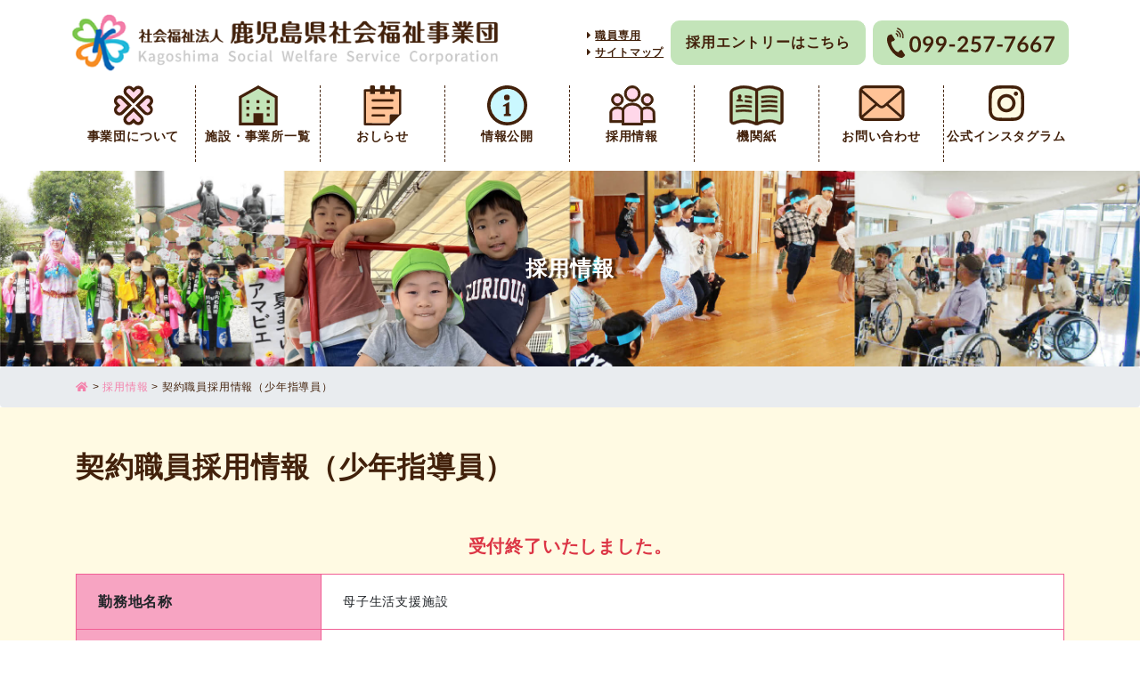

--- FILE ---
content_type: text/html; charset=UTF-8
request_url: https://kagoshima-swc.jp/recruit/4961/
body_size: 56450
content:
<!doctype html>
<html lang="ja">
<head>
    <meta charset="utf-8">
    <meta http-equiv="X-UA-Compatible" content="IE=edge">
    <meta name="viewport" content="width=device-width, initial-scale=1, shrink-to-fit=no">
    <title>契約職員採用情報（少年指導員） - 鹿児島県社会福祉事業団</title>
	<style>img:is([sizes="auto" i], [sizes^="auto," i]) { contain-intrinsic-size: 3000px 1500px }</style>
	
		<!-- All in One SEO 4.6.2 - aioseo.com -->
		<meta name="robots" content="max-image-preview:large" />
		<link rel="canonical" href="https://kagoshima-swc.jp/recruit/4961/" />
		<meta name="generator" content="All in One SEO (AIOSEO) 4.6.2" />
		<meta property="og:locale" content="ja_JP" />
		<meta property="og:site_name" content="鹿児島県社会福祉事業団 - 鹿児島市鴨池新町1番7号" />
		<meta property="og:type" content="article" />
		<meta property="og:title" content="契約職員採用情報（少年指導員） - 鹿児島県社会福祉事業団" />
		<meta property="og:url" content="https://kagoshima-swc.jp/recruit/4961/" />
		<meta property="article:published_time" content="2021-10-06T07:30:06+00:00" />
		<meta property="article:modified_time" content="2024-03-04T00:54:06+00:00" />
		<meta name="twitter:card" content="summary_large_image" />
		<meta name="twitter:title" content="契約職員採用情報（少年指導員） - 鹿児島県社会福祉事業団" />
		<script type="application/ld+json" class="aioseo-schema">
			{"@context":"https:\/\/schema.org","@graph":[{"@type":"BlogPosting","@id":"https:\/\/kagoshima-swc.jp\/recruit\/4961\/#blogposting","name":"\u5951\u7d04\u8077\u54e1\u63a1\u7528\u60c5\u5831\uff08\u5c11\u5e74\u6307\u5c0e\u54e1\uff09 - \u9e7f\u5150\u5cf6\u770c\u793e\u4f1a\u798f\u7949\u4e8b\u696d\u56e3","headline":"\u5951\u7d04\u8077\u54e1\u63a1\u7528\u60c5\u5831\uff08\u5c11\u5e74\u6307\u5c0e\u54e1\uff09","author":{"@id":"https:\/\/kagoshima-swc.jp\/author\/boshi\/#author"},"publisher":{"@id":"https:\/\/kagoshima-swc.jp\/#organization"},"datePublished":"2021-10-06T16:30:06+09:00","dateModified":"2024-03-04T09:54:06+09:00","inLanguage":"ja","mainEntityOfPage":{"@id":"https:\/\/kagoshima-swc.jp\/recruit\/4961\/#webpage"},"isPartOf":{"@id":"https:\/\/kagoshima-swc.jp\/recruit\/4961\/#webpage"},"articleSection":"\u63a1\u7528\u60c5\u5831"},{"@type":"BreadcrumbList","@id":"https:\/\/kagoshima-swc.jp\/recruit\/4961\/#breadcrumblist","itemListElement":[{"@type":"ListItem","@id":"https:\/\/kagoshima-swc.jp\/#listItem","position":1,"name":"\u5bb6","item":"https:\/\/kagoshima-swc.jp\/","nextItem":"https:\/\/kagoshima-swc.jp\/recruit\/#listItem"},{"@type":"ListItem","@id":"https:\/\/kagoshima-swc.jp\/recruit\/#listItem","position":2,"name":"\u63a1\u7528\u60c5\u5831","previousItem":"https:\/\/kagoshima-swc.jp\/#listItem"}]},{"@type":"Organization","@id":"https:\/\/kagoshima-swc.jp\/#organization","name":"\u9e7f\u5150\u5cf6\u770c\u793e\u4f1a\u798f\u7949\u4e8b\u696d\u56e3","url":"https:\/\/kagoshima-swc.jp\/"},{"@type":"Person","@id":"https:\/\/kagoshima-swc.jp\/author\/boshi\/#author","url":"https:\/\/kagoshima-swc.jp\/author\/boshi\/","name":"\u6bcd\u5b50\u751f\u6d3b\u652f\u63f4\u65bd\u8a2d","image":{"@type":"ImageObject","@id":"https:\/\/kagoshima-swc.jp\/recruit\/4961\/#authorImage","url":"https:\/\/secure.gravatar.com\/avatar\/42b707f17d390bfe2c730752e742a52a64915c68f8c64f2f2d1586a76ff04b00?s=96&d=mm&r=g","width":96,"height":96,"caption":"\u6bcd\u5b50\u751f\u6d3b\u652f\u63f4\u65bd\u8a2d"}},{"@type":"WebPage","@id":"https:\/\/kagoshima-swc.jp\/recruit\/4961\/#webpage","url":"https:\/\/kagoshima-swc.jp\/recruit\/4961\/","name":"\u5951\u7d04\u8077\u54e1\u63a1\u7528\u60c5\u5831\uff08\u5c11\u5e74\u6307\u5c0e\u54e1\uff09 - \u9e7f\u5150\u5cf6\u770c\u793e\u4f1a\u798f\u7949\u4e8b\u696d\u56e3","inLanguage":"ja","isPartOf":{"@id":"https:\/\/kagoshima-swc.jp\/#website"},"breadcrumb":{"@id":"https:\/\/kagoshima-swc.jp\/recruit\/4961\/#breadcrumblist"},"author":{"@id":"https:\/\/kagoshima-swc.jp\/author\/boshi\/#author"},"creator":{"@id":"https:\/\/kagoshima-swc.jp\/author\/boshi\/#author"},"datePublished":"2021-10-06T16:30:06+09:00","dateModified":"2024-03-04T09:54:06+09:00"},{"@type":"WebSite","@id":"https:\/\/kagoshima-swc.jp\/#website","url":"https:\/\/kagoshima-swc.jp\/","name":"\u9e7f\u5150\u5cf6\u770c\u793e\u4f1a\u798f\u7949\u4e8b\u696d\u56e3","description":"\u9e7f\u5150\u5cf6\u5e02\u9d28\u6c60\u65b0\u753a1\u756a7\u53f7","inLanguage":"ja","publisher":{"@id":"https:\/\/kagoshima-swc.jp\/#organization"}}]}
		</script>
		<!-- All in One SEO -->

  <script>
    var ajaxurl = 'https://kagoshima-swc.jp/wordpress/wp-admin/admin-ajax.php';
  </script>
<link rel='stylesheet' id='wp-block-library-css' href='https://kagoshima-swc.jp/wordpress/wp-includes/css/dist/block-library/style.min.css' media='all' />
<style id='classic-theme-styles-inline-css'>
/*! This file is auto-generated */
.wp-block-button__link{color:#fff;background-color:#32373c;border-radius:9999px;box-shadow:none;text-decoration:none;padding:calc(.667em + 2px) calc(1.333em + 2px);font-size:1.125em}.wp-block-file__button{background:#32373c;color:#fff;text-decoration:none}
</style>
<style id='global-styles-inline-css'>
:root{--wp--preset--aspect-ratio--square: 1;--wp--preset--aspect-ratio--4-3: 4/3;--wp--preset--aspect-ratio--3-4: 3/4;--wp--preset--aspect-ratio--3-2: 3/2;--wp--preset--aspect-ratio--2-3: 2/3;--wp--preset--aspect-ratio--16-9: 16/9;--wp--preset--aspect-ratio--9-16: 9/16;--wp--preset--color--black: #000000;--wp--preset--color--cyan-bluish-gray: #abb8c3;--wp--preset--color--white: #ffffff;--wp--preset--color--pale-pink: #f78da7;--wp--preset--color--vivid-red: #cf2e2e;--wp--preset--color--luminous-vivid-orange: #ff6900;--wp--preset--color--luminous-vivid-amber: #fcb900;--wp--preset--color--light-green-cyan: #7bdcb5;--wp--preset--color--vivid-green-cyan: #00d084;--wp--preset--color--pale-cyan-blue: #8ed1fc;--wp--preset--color--vivid-cyan-blue: #0693e3;--wp--preset--color--vivid-purple: #9b51e0;--wp--preset--gradient--vivid-cyan-blue-to-vivid-purple: linear-gradient(135deg,rgba(6,147,227,1) 0%,rgb(155,81,224) 100%);--wp--preset--gradient--light-green-cyan-to-vivid-green-cyan: linear-gradient(135deg,rgb(122,220,180) 0%,rgb(0,208,130) 100%);--wp--preset--gradient--luminous-vivid-amber-to-luminous-vivid-orange: linear-gradient(135deg,rgba(252,185,0,1) 0%,rgba(255,105,0,1) 100%);--wp--preset--gradient--luminous-vivid-orange-to-vivid-red: linear-gradient(135deg,rgba(255,105,0,1) 0%,rgb(207,46,46) 100%);--wp--preset--gradient--very-light-gray-to-cyan-bluish-gray: linear-gradient(135deg,rgb(238,238,238) 0%,rgb(169,184,195) 100%);--wp--preset--gradient--cool-to-warm-spectrum: linear-gradient(135deg,rgb(74,234,220) 0%,rgb(151,120,209) 20%,rgb(207,42,186) 40%,rgb(238,44,130) 60%,rgb(251,105,98) 80%,rgb(254,248,76) 100%);--wp--preset--gradient--blush-light-purple: linear-gradient(135deg,rgb(255,206,236) 0%,rgb(152,150,240) 100%);--wp--preset--gradient--blush-bordeaux: linear-gradient(135deg,rgb(254,205,165) 0%,rgb(254,45,45) 50%,rgb(107,0,62) 100%);--wp--preset--gradient--luminous-dusk: linear-gradient(135deg,rgb(255,203,112) 0%,rgb(199,81,192) 50%,rgb(65,88,208) 100%);--wp--preset--gradient--pale-ocean: linear-gradient(135deg,rgb(255,245,203) 0%,rgb(182,227,212) 50%,rgb(51,167,181) 100%);--wp--preset--gradient--electric-grass: linear-gradient(135deg,rgb(202,248,128) 0%,rgb(113,206,126) 100%);--wp--preset--gradient--midnight: linear-gradient(135deg,rgb(2,3,129) 0%,rgb(40,116,252) 100%);--wp--preset--font-size--small: 13px;--wp--preset--font-size--medium: 20px;--wp--preset--font-size--large: 36px;--wp--preset--font-size--x-large: 42px;--wp--preset--spacing--20: 0.44rem;--wp--preset--spacing--30: 0.67rem;--wp--preset--spacing--40: 1rem;--wp--preset--spacing--50: 1.5rem;--wp--preset--spacing--60: 2.25rem;--wp--preset--spacing--70: 3.38rem;--wp--preset--spacing--80: 5.06rem;--wp--preset--shadow--natural: 6px 6px 9px rgba(0, 0, 0, 0.2);--wp--preset--shadow--deep: 12px 12px 50px rgba(0, 0, 0, 0.4);--wp--preset--shadow--sharp: 6px 6px 0px rgba(0, 0, 0, 0.2);--wp--preset--shadow--outlined: 6px 6px 0px -3px rgba(255, 255, 255, 1), 6px 6px rgba(0, 0, 0, 1);--wp--preset--shadow--crisp: 6px 6px 0px rgba(0, 0, 0, 1);}:where(.is-layout-flex){gap: 0.5em;}:where(.is-layout-grid){gap: 0.5em;}body .is-layout-flex{display: flex;}.is-layout-flex{flex-wrap: wrap;align-items: center;}.is-layout-flex > :is(*, div){margin: 0;}body .is-layout-grid{display: grid;}.is-layout-grid > :is(*, div){margin: 0;}:where(.wp-block-columns.is-layout-flex){gap: 2em;}:where(.wp-block-columns.is-layout-grid){gap: 2em;}:where(.wp-block-post-template.is-layout-flex){gap: 1.25em;}:where(.wp-block-post-template.is-layout-grid){gap: 1.25em;}.has-black-color{color: var(--wp--preset--color--black) !important;}.has-cyan-bluish-gray-color{color: var(--wp--preset--color--cyan-bluish-gray) !important;}.has-white-color{color: var(--wp--preset--color--white) !important;}.has-pale-pink-color{color: var(--wp--preset--color--pale-pink) !important;}.has-vivid-red-color{color: var(--wp--preset--color--vivid-red) !important;}.has-luminous-vivid-orange-color{color: var(--wp--preset--color--luminous-vivid-orange) !important;}.has-luminous-vivid-amber-color{color: var(--wp--preset--color--luminous-vivid-amber) !important;}.has-light-green-cyan-color{color: var(--wp--preset--color--light-green-cyan) !important;}.has-vivid-green-cyan-color{color: var(--wp--preset--color--vivid-green-cyan) !important;}.has-pale-cyan-blue-color{color: var(--wp--preset--color--pale-cyan-blue) !important;}.has-vivid-cyan-blue-color{color: var(--wp--preset--color--vivid-cyan-blue) !important;}.has-vivid-purple-color{color: var(--wp--preset--color--vivid-purple) !important;}.has-black-background-color{background-color: var(--wp--preset--color--black) !important;}.has-cyan-bluish-gray-background-color{background-color: var(--wp--preset--color--cyan-bluish-gray) !important;}.has-white-background-color{background-color: var(--wp--preset--color--white) !important;}.has-pale-pink-background-color{background-color: var(--wp--preset--color--pale-pink) !important;}.has-vivid-red-background-color{background-color: var(--wp--preset--color--vivid-red) !important;}.has-luminous-vivid-orange-background-color{background-color: var(--wp--preset--color--luminous-vivid-orange) !important;}.has-luminous-vivid-amber-background-color{background-color: var(--wp--preset--color--luminous-vivid-amber) !important;}.has-light-green-cyan-background-color{background-color: var(--wp--preset--color--light-green-cyan) !important;}.has-vivid-green-cyan-background-color{background-color: var(--wp--preset--color--vivid-green-cyan) !important;}.has-pale-cyan-blue-background-color{background-color: var(--wp--preset--color--pale-cyan-blue) !important;}.has-vivid-cyan-blue-background-color{background-color: var(--wp--preset--color--vivid-cyan-blue) !important;}.has-vivid-purple-background-color{background-color: var(--wp--preset--color--vivid-purple) !important;}.has-black-border-color{border-color: var(--wp--preset--color--black) !important;}.has-cyan-bluish-gray-border-color{border-color: var(--wp--preset--color--cyan-bluish-gray) !important;}.has-white-border-color{border-color: var(--wp--preset--color--white) !important;}.has-pale-pink-border-color{border-color: var(--wp--preset--color--pale-pink) !important;}.has-vivid-red-border-color{border-color: var(--wp--preset--color--vivid-red) !important;}.has-luminous-vivid-orange-border-color{border-color: var(--wp--preset--color--luminous-vivid-orange) !important;}.has-luminous-vivid-amber-border-color{border-color: var(--wp--preset--color--luminous-vivid-amber) !important;}.has-light-green-cyan-border-color{border-color: var(--wp--preset--color--light-green-cyan) !important;}.has-vivid-green-cyan-border-color{border-color: var(--wp--preset--color--vivid-green-cyan) !important;}.has-pale-cyan-blue-border-color{border-color: var(--wp--preset--color--pale-cyan-blue) !important;}.has-vivid-cyan-blue-border-color{border-color: var(--wp--preset--color--vivid-cyan-blue) !important;}.has-vivid-purple-border-color{border-color: var(--wp--preset--color--vivid-purple) !important;}.has-vivid-cyan-blue-to-vivid-purple-gradient-background{background: var(--wp--preset--gradient--vivid-cyan-blue-to-vivid-purple) !important;}.has-light-green-cyan-to-vivid-green-cyan-gradient-background{background: var(--wp--preset--gradient--light-green-cyan-to-vivid-green-cyan) !important;}.has-luminous-vivid-amber-to-luminous-vivid-orange-gradient-background{background: var(--wp--preset--gradient--luminous-vivid-amber-to-luminous-vivid-orange) !important;}.has-luminous-vivid-orange-to-vivid-red-gradient-background{background: var(--wp--preset--gradient--luminous-vivid-orange-to-vivid-red) !important;}.has-very-light-gray-to-cyan-bluish-gray-gradient-background{background: var(--wp--preset--gradient--very-light-gray-to-cyan-bluish-gray) !important;}.has-cool-to-warm-spectrum-gradient-background{background: var(--wp--preset--gradient--cool-to-warm-spectrum) !important;}.has-blush-light-purple-gradient-background{background: var(--wp--preset--gradient--blush-light-purple) !important;}.has-blush-bordeaux-gradient-background{background: var(--wp--preset--gradient--blush-bordeaux) !important;}.has-luminous-dusk-gradient-background{background: var(--wp--preset--gradient--luminous-dusk) !important;}.has-pale-ocean-gradient-background{background: var(--wp--preset--gradient--pale-ocean) !important;}.has-electric-grass-gradient-background{background: var(--wp--preset--gradient--electric-grass) !important;}.has-midnight-gradient-background{background: var(--wp--preset--gradient--midnight) !important;}.has-small-font-size{font-size: var(--wp--preset--font-size--small) !important;}.has-medium-font-size{font-size: var(--wp--preset--font-size--medium) !important;}.has-large-font-size{font-size: var(--wp--preset--font-size--large) !important;}.has-x-large-font-size{font-size: var(--wp--preset--font-size--x-large) !important;}
:where(.wp-block-post-template.is-layout-flex){gap: 1.25em;}:where(.wp-block-post-template.is-layout-grid){gap: 1.25em;}
:where(.wp-block-columns.is-layout-flex){gap: 2em;}:where(.wp-block-columns.is-layout-grid){gap: 2em;}
:root :where(.wp-block-pullquote){font-size: 1.5em;line-height: 1.6;}
</style>
<link rel='stylesheet' id='wp-pagenavi-css' href='https://kagoshima-swc.jp/wordpress/wp-content/plugins/wp-pagenavi/pagenavi-css.css' media='all' />
<link rel='stylesheet' id='bootstrap-css' href='https://kagoshima-swc.jp/wordpress/wp-content/themes/addas/css/bootstrap-custom.css' media='all' />
<link rel='stylesheet' id='slick-css-css' href='https://kagoshima-swc.jp/wordpress/wp-content/themes/addas/slick/slick.css' media='all' />
<link rel='stylesheet' id='my-template-style-css' href='https://kagoshima-swc.jp/wordpress/wp-content/themes/addas/style.css' media='all' />
<link rel='stylesheet' id='font-awesome-official-css' href='https://use.fontawesome.com/releases/v5.15.3/css/all.css' media='all' integrity="sha384-SZXxX4whJ79/gErwcOYf+zWLeJdY/qpuqC4cAa9rOGUstPomtqpuNWT9wdPEn2fk" crossorigin="anonymous" />
<link rel='stylesheet' id='font-awesome-official-v4shim-css' href='https://use.fontawesome.com/releases/v5.15.3/css/v4-shims.css' media='all' integrity="sha384-C2B+KlPW+WkR0Ld9loR1x3cXp7asA0iGVodhCoJ4hwrWm/d9qKS59BGisq+2Y0/D" crossorigin="anonymous" />
<style id='font-awesome-official-v4shim-inline-css'>
@font-face {
font-family: "FontAwesome";
font-display: block;
src: url("https://use.fontawesome.com/releases/v5.15.3/webfonts/fa-brands-400.eot"),
		url("https://use.fontawesome.com/releases/v5.15.3/webfonts/fa-brands-400.eot?#iefix") format("embedded-opentype"),
		url("https://use.fontawesome.com/releases/v5.15.3/webfonts/fa-brands-400.woff2") format("woff2"),
		url("https://use.fontawesome.com/releases/v5.15.3/webfonts/fa-brands-400.woff") format("woff"),
		url("https://use.fontawesome.com/releases/v5.15.3/webfonts/fa-brands-400.ttf") format("truetype"),
		url("https://use.fontawesome.com/releases/v5.15.3/webfonts/fa-brands-400.svg#fontawesome") format("svg");
}

@font-face {
font-family: "FontAwesome";
font-display: block;
src: url("https://use.fontawesome.com/releases/v5.15.3/webfonts/fa-solid-900.eot"),
		url("https://use.fontawesome.com/releases/v5.15.3/webfonts/fa-solid-900.eot?#iefix") format("embedded-opentype"),
		url("https://use.fontawesome.com/releases/v5.15.3/webfonts/fa-solid-900.woff2") format("woff2"),
		url("https://use.fontawesome.com/releases/v5.15.3/webfonts/fa-solid-900.woff") format("woff"),
		url("https://use.fontawesome.com/releases/v5.15.3/webfonts/fa-solid-900.ttf") format("truetype"),
		url("https://use.fontawesome.com/releases/v5.15.3/webfonts/fa-solid-900.svg#fontawesome") format("svg");
}

@font-face {
font-family: "FontAwesome";
font-display: block;
src: url("https://use.fontawesome.com/releases/v5.15.3/webfonts/fa-regular-400.eot"),
		url("https://use.fontawesome.com/releases/v5.15.3/webfonts/fa-regular-400.eot?#iefix") format("embedded-opentype"),
		url("https://use.fontawesome.com/releases/v5.15.3/webfonts/fa-regular-400.woff2") format("woff2"),
		url("https://use.fontawesome.com/releases/v5.15.3/webfonts/fa-regular-400.woff") format("woff"),
		url("https://use.fontawesome.com/releases/v5.15.3/webfonts/fa-regular-400.ttf") format("truetype"),
		url("https://use.fontawesome.com/releases/v5.15.3/webfonts/fa-regular-400.svg#fontawesome") format("svg");
unicode-range: U+F004-F005,U+F007,U+F017,U+F022,U+F024,U+F02E,U+F03E,U+F044,U+F057-F059,U+F06E,U+F070,U+F075,U+F07B-F07C,U+F080,U+F086,U+F089,U+F094,U+F09D,U+F0A0,U+F0A4-F0A7,U+F0C5,U+F0C7-F0C8,U+F0E0,U+F0EB,U+F0F3,U+F0F8,U+F0FE,U+F111,U+F118-F11A,U+F11C,U+F133,U+F144,U+F146,U+F14A,U+F14D-F14E,U+F150-F152,U+F15B-F15C,U+F164-F165,U+F185-F186,U+F191-F192,U+F1AD,U+F1C1-F1C9,U+F1CD,U+F1D8,U+F1E3,U+F1EA,U+F1F6,U+F1F9,U+F20A,U+F247-F249,U+F24D,U+F254-F25B,U+F25D,U+F267,U+F271-F274,U+F279,U+F28B,U+F28D,U+F2B5-F2B6,U+F2B9,U+F2BB,U+F2BD,U+F2C1-F2C2,U+F2D0,U+F2D2,U+F2DC,U+F2ED,U+F328,U+F358-F35B,U+F3A5,U+F3D1,U+F410,U+F4AD;
}
</style>
<style>.recentcomments a{display:inline !important;padding:0 !important;margin:0 !important;}</style><link rel="icon" href="https://kagoshima-swc.jp/wordpress/wp-content/uploads/2021/04/cropped-cropped-logo-icon-32x32.png" sizes="32x32" />
<link rel="icon" href="https://kagoshima-swc.jp/wordpress/wp-content/uploads/2021/04/cropped-cropped-logo-icon-192x192.png" sizes="192x192" />
<link rel="apple-touch-icon" href="https://kagoshima-swc.jp/wordpress/wp-content/uploads/2021/04/cropped-cropped-logo-icon-180x180.png" />
<meta name="msapplication-TileImage" content="https://kagoshima-swc.jp/wordpress/wp-content/uploads/2021/04/cropped-cropped-logo-icon-270x270.png" />
    <!-- <link rel="stylesheet" href="https://fonts.googleapis.com/css?family=Noto+Sans+JP:400,700&amp;subset=japanese"> -->
    <!-- <link rel="stylesheet" href="https://fonts.googleapis.com/css?family=Noto+Serif+JP:400,700&amp;subset=japanese"> -->
    <link rel="stylesheet" href="https://unpkg.com/scroll-hint@1.1.10/css/scroll-hint.css">  
	<!-- Global site tag (gtag.js) - Google Analytics -->
<script async src="https://www.googletagmanager.com/gtag/js?id=G-9HJHE4Q31V"></script>
<script>
  window.dataLayer = window.dataLayer || [];
  function gtag(){dataLayer.push(arguments);}
  gtag('js', new Date());

  gtag('config', 'G-9HJHE4Q31V');
</script>
</head>
<body class="wp-singular post-template-default single single-post postid-4961 single-format-standard wp-theme-addas recruit" id="%e5%a5%91%e7%b4%84%e8%81%b7%e5%93%a1%e6%8e%a1%e7%94%a8%e6%83%85%e5%a0%b1%ef%bc%88%e5%b0%91%e5%b9%b4%e6%8c%87%e5%b0%8e%e5%93%a1%ef%bc%89">
<div id="l-wrapper">
    <div class="l-loader">
        <div class="loader">Loading...</div>
    </div>
    <div class="l-header">
        <div class="mx-16 mx-xl-80">
            <nav class="navbar navbar-expand-md">
                <a class="navbar-brand text-hide" href="https://kagoshima-swc.jp">鹿児島県社会福祉事業団</a>
                <div class="d-none d-md-flex align-items-center ml-md-auto">
                    <div class="">
                        <ul class="list-unstyled">
                            <li class="lh-12"><a href="https://kagoshima-swc.jp/staff" class="text-nowrap text-brown font-weight-bold fz-12"><u><i class="fas fa-caret-right mr-4"></i>職員専用</a></u></li>
                            <li class="lh-12"><a href="https://kagoshima-swc.jp/swc-sitemap" class="text-nowrap text-brown font-weight-bold fz-12"><u><i class="fas fa-caret-right mr-4"></i>サイトマップ</a></u></li>
                        </ul>
                    </div>
                    <div class="ml-8">
                        <a href="https://kagoshima-swc.jp/entry" class="btn btn-green-light btn-block text-brown text-nowrap rounded-10" style="padding:12px 16px;">採用エントリーはこちら</a>
                    </div>
                    <div class="l-tel-link ml-8">
                        <span class="tel-link">099-257-7667</span>
                    </div>
                </div>
                <button class="navbar-toggler collapsed" type="button" data-toggle="collapse" data-target="#gnav" aria-controls="gnav" aria-expanded="false" aria-label="Toggle navigation">
                    <span class="sr-only">Toggle navigation</span>
                    <span class="icon-bar"></span>
                    <span class="icon-bar"></span>
                    <span class="icon-bar"></span>
                </button>
            </nav>
            <div id="gnav" class="collapse navbar-collapse d-md-flex"><ul id="menu-global" class="navbar-nav flex-md-row justify-content-md-center w-100"><li id="menu-item-4671" class="dropdown menu-item menu-item-type-post_type menu-item-object-page menu-item-has-children menu-item-4671"><a class='nav-link' href="https://kagoshima-swc.jp/about/">事業団について</a>
<ul class="sub-menu">
	<li id="menu-item-4672" class="menu-item menu-item-type-post_type menu-item-object-page menu-item-4672"><a class='nav-link' href="https://kagoshima-swc.jp/about/kihonrinen/">基本理念</a></li>
	<li id="menu-item-4673" class="menu-item menu-item-type-post_type menu-item-object-page menu-item-4673"><a class='nav-link' href="https://kagoshima-swc.jp/about/zigyonaiyo/">事業内容</a></li>
	<li id="menu-item-4674" class="menu-item menu-item-type-post_type menu-item-object-page menu-item-4674"><a class='nav-link' href="https://kagoshima-swc.jp/about/syokuin/">職員倫理綱領</a></li>
	<li id="menu-item-4675" class="menu-item menu-item-type-post_type menu-item-object-page menu-item-4675"><a class='nav-link' href="https://kagoshima-swc.jp/about/gaiyo/">概要</a></li>
	<li id="menu-item-4676" class="menu-item menu-item-type-post_type menu-item-object-page menu-item-4676"><a class='nav-link' href="https://kagoshima-swc.jp/about/kyuyoseido/">給与制度の紹介</a></li>
	<li id="menu-item-4677" class="menu-item menu-item-type-post_type menu-item-object-page menu-item-4677"><a class='nav-link' href="https://kagoshima-swc.jp/about/fukurikousei/">福利厚生制度の紹介</a></li>
	<li id="menu-item-4679" class="menu-item menu-item-type-post_type menu-item-object-page menu-item-4679"><a class='nav-link' href="https://kagoshima-swc.jp/about/fukushiservice/">福祉サービス相談事業について</a></li>
	<li id="menu-item-4678" class="menu-item menu-item-type-post_type menu-item-object-page menu-item-4678"><a class='nav-link' href="https://kagoshima-swc.jp/about/keieikeikaku/">経営計画</a></li>
	<li id="menu-item-4680" class="menu-item menu-item-type-post_type menu-item-object-page menu-item-4680"><a class='nav-link' href="https://kagoshima-swc.jp/about/enkaku/">沿革</a></li>
	<li id="menu-item-6003" class="menu-item menu-item-type-post_type menu-item-object-page menu-item-6003"><a class='nav-link' href="https://kagoshima-swc.jp/about/pamphlet/">パンフレット</a></li>
</ul>
</li>
<li id="menu-item-4682" class="dropdown menu-item menu-item-type-post_type menu-item-object-page menu-item-has-children menu-item-4682"><a class='nav-link' href="https://kagoshima-swc.jp/lists/">施設・事業所一覧</a>
<ul class="sub-menu">
	<li id="menu-item-4683" class="menu-item menu-item-type-post_type menu-item-object-page menu-item-4683"><a class='nav-link' href="https://kagoshima-swc.jp/lists/kanri/">法人本部 事務局</a></li>
	<li id="menu-item-4684" class="menu-item menu-item-type-post_type menu-item-object-page menu-item-4684"><a class='nav-link' href="https://kagoshima-swc.jp/lists/jinpu/">児童養護施設 仁風学園</a></li>
	<li id="menu-item-4685" class="menu-item menu-item-type-post_type menu-item-object-page menu-item-4685"><a class='nav-link' href="https://kagoshima-swc.jp/lists/wakaba/">児童養護施設 若葉学園</a></li>
	<li id="menu-item-4687" class="menu-item menu-item-type-post_type menu-item-object-page menu-item-4687"><a class='nav-link' href="https://kagoshima-swc.jp/lists/fujin/">女性自立支援施設</a></li>
	<li id="menu-item-4688" class="menu-item menu-item-type-post_type menu-item-object-page menu-item-4688"><a class='nav-link' href="https://kagoshima-swc.jp/lists/douhou/">保育所 同胞保育園</a></li>
	<li id="menu-item-4689" class="menu-item menu-item-type-post_type menu-item-object-page menu-item-4689"><a class='nav-link' href="https://kagoshima-swc.jp/lists/minami/">保育所 鹿児島みなみ保育園</a></li>
	<li id="menu-item-4690" class="menu-item menu-item-type-post_type menu-item-object-page menu-item-4690"><a class='nav-link' href="https://kagoshima-swc.jp/lists/nanbu/">鹿児島市南部親子つどいの広場</a></li>
	<li id="menu-item-4691" class="menu-item menu-item-type-post_type menu-item-object-page menu-item-4691"><a class='nav-link' href="https://kagoshima-swc.jp/lists/boshi/">母子生活支援施設</a></li>
	<li id="menu-item-4692" class="menu-item menu-item-type-post_type menu-item-object-page menu-item-4692"><a class='nav-link' href="https://kagoshima-swc.jp/lists/yusu/">障害者支援施設 ゆすの里</a></li>
	<li id="menu-item-4693" class="menu-item menu-item-type-post_type menu-item-object-page menu-item-4693"><a class='nav-link' href="https://kagoshima-swc.jp/lists/rihayusu/">障害福祉サービス事業所 リハステーションゆす</a></li>
	<li id="menu-item-4696" class="menu-item menu-item-type-post_type menu-item-object-page menu-item-4696"><a class='nav-link' href="https://kagoshima-swc.jp/lists/jikouen/">障害者支援施設 川内自興園</a></li>
	<li id="menu-item-4695" class="menu-item menu-item-type-post_type menu-item-object-page menu-item-4695"><a class='nav-link' href="https://kagoshima-swc.jp/lists/kssc/">かごしま障害者就業・生活支援センター</a></li>
	<li id="menu-item-4694" class="menu-item menu-item-type-post_type menu-item-object-page menu-item-4694"><a class='nav-link' href="https://kagoshima-swc.jp/lists/hssc/">ほくさつ障害者就業・生活支援センター</a></li>
</ul>
</li>
<li id="menu-item-57" class="menu-item menu-item-type-taxonomy menu-item-object-category menu-item-57"><a class='nav-link' href="https://kagoshima-swc.jp/info/">おしらせ</a></li>
<li id="menu-item-4698" class="dropdown menu-item menu-item-type-post_type menu-item-object-page menu-item-has-children menu-item-4698"><a class='nav-link' href="https://kagoshima-swc.jp/public/">情報公開</a>
<ul class="sub-menu">
	<li id="menu-item-4699" class="menu-item menu-item-type-post_type menu-item-object-page menu-item-4699"><a class='nav-link' href="https://kagoshima-swc.jp/public/teikan/">定款</a></li>
	<li id="menu-item-4700" class="menu-item menu-item-type-post_type menu-item-object-page menu-item-4700"><a class='nav-link' href="https://kagoshima-swc.jp/public/yakuin-meibo/">役員・評議員名簿</a></li>
	<li id="menu-item-4701" class="menu-item menu-item-type-post_type menu-item-object-page menu-item-4701"><a class='nav-link' href="https://kagoshima-swc.jp/public/yakuin-kitei/">役員等の報酬等に関する規程</a></li>
	<li id="menu-item-4702" class="menu-item menu-item-type-post_type menu-item-object-page menu-item-4702"><a class='nav-link' href="https://kagoshima-swc.jp/public/kesan/">事業報告・決算</a></li>
	<li id="menu-item-4703" class="menu-item menu-item-type-post_type menu-item-object-page menu-item-4703"><a class='nav-link' href="https://kagoshima-swc.jp/public/yosan/">事業計画・予算</a></li>
	<li id="menu-item-4704" class="menu-item menu-item-type-post_type menu-item-object-page menu-item-4704"><a class='nav-link' href="https://kagoshima-swc.jp/public/zaisanmokuroku/">現況報告書・財産目録</a></li>
	<li id="menu-item-4705" class="menu-item menu-item-type-post_type menu-item-object-page menu-item-4705"><a class='nav-link' href="https://kagoshima-swc.jp/public/fukushiservice/">福祉サービス第三者評価</a></li>
	<li id="menu-item-4706" class="menu-item menu-item-type-post_type menu-item-object-page menu-item-4706"><a class='nav-link' href="https://kagoshima-swc.jp/public/kuzyokaiketsu/">苦情解決</a></li>
	<li id="menu-item-4707" class="menu-item menu-item-type-post_type menu-item-object-page menu-item-4707"><a class='nav-link' href="https://kagoshima-swc.jp/public/ippanzigyo/">一般事業主行動計画</a></li>
	<li id="menu-item-5701" class="menu-item menu-item-type-post_type menu-item-object-page menu-item-5701"><a class='nav-link' href="https://kagoshima-swc.jp/public/saiyohiritsu/">労働施策総合推進法に基づく中途採用比率の公表</a></li>
	<li id="menu-item-7230" class="menu-item menu-item-type-post_type menu-item-object-page menu-item-7230"><a class='nav-link' href="https://kagoshima-swc.jp/public/privacykihon/">個人情報及び特定個人情報の適正な取扱いに関する基本方針</a></li>
	<li id="menu-item-7871" class="menu-item menu-item-type-post_type menu-item-object-page menu-item-7871"><a class='nav-link' href="https://kagoshima-swc.jp/public/customer/">カスタマーハラスメントに対する行動指針</a></li>
</ul>
</li>
<li id="menu-item-58" class="menu-item menu-item-type-taxonomy menu-item-object-category current-post-ancestor current-menu-parent current-post-parent menu-item-has-children menu-item-58"><a class='nav-link' href="https://kagoshima-swc.jp/recruit/">採用情報</a>
<ul class="sub-menu">
	<li id="menu-item-8087" class="menu-item menu-item-type-custom menu-item-object-custom menu-item-8087"><a class='nav-link' href="https://kagoshima-swc.jp/recruit-kanri/">法人本部 事務局</a></li>
	<li id="menu-item-8088" class="menu-item menu-item-type-custom menu-item-object-custom menu-item-8088"><a class='nav-link' href="https://kagoshima-swc.jp/recruit-jinpu/">児童養護施設 仁風学園</a></li>
	<li id="menu-item-8089" class="menu-item menu-item-type-custom menu-item-object-custom menu-item-8089"><a class='nav-link' href="https://kagoshima-swc.jp/recruit-wakaba/">児童養護施設 若葉学園</a></li>
	<li id="menu-item-8090" class="menu-item menu-item-type-custom menu-item-object-custom menu-item-8090"><a class='nav-link' href="https://kagoshima-swc.jp/recruit-fujin/">女性自立支援施設</a></li>
	<li id="menu-item-8091" class="menu-item menu-item-type-custom menu-item-object-custom menu-item-8091"><a class='nav-link' href="https://kagoshima-swc.jp/recruit-douhou/">保育所 同胞保育園</a></li>
	<li id="menu-item-8092" class="menu-item menu-item-type-custom menu-item-object-custom menu-item-8092"><a class='nav-link' href="https://kagoshima-swc.jp/recruit-minami/">保育所 鹿児島みなみ保育園</a></li>
	<li id="menu-item-8093" class="menu-item menu-item-type-custom menu-item-object-custom menu-item-8093"><a class='nav-link' href="https://kagoshima-swc.jp/recruit-nanbu/">鹿児島市南部親子つどいの広場</a></li>
	<li id="menu-item-8094" class="menu-item menu-item-type-custom menu-item-object-custom menu-item-8094"><a class='nav-link' href="https://kagoshima-swc.jp/recruit-boshi/">母子生活支援施設</a></li>
	<li id="menu-item-8095" class="menu-item menu-item-type-custom menu-item-object-custom menu-item-8095"><a class='nav-link' href="https://kagoshima-swc.jp/recruit-yusu/">障害者支援施設 ゆすの里</a></li>
	<li id="menu-item-8096" class="menu-item menu-item-type-custom menu-item-object-custom menu-item-8096"><a class='nav-link' href="https://kagoshima-swc.jp/recruit-rihayusu/">障害福祉サービス事業所 リハステーションゆす</a></li>
	<li id="menu-item-8097" class="menu-item menu-item-type-custom menu-item-object-custom menu-item-8097"><a class='nav-link' href="https://kagoshima-swc.jp/recruit-jikouen/">障害者支援施設 川内自興園</a></li>
	<li id="menu-item-8098" class="menu-item menu-item-type-custom menu-item-object-custom menu-item-8098"><a class='nav-link' href="https://kagoshima-swc.jp/recruit-kssc/">かごしま障害者就業・生活支援センター</a></li>
	<li id="menu-item-8099" class="menu-item menu-item-type-custom menu-item-object-custom menu-item-8099"><a class='nav-link' href="https://kagoshima-swc.jp/recruit-hssc/">ほくさつ障害者就業・生活支援センター</a></li>
</ul>
</li>
<li id="menu-item-59" class="menu-item menu-item-type-taxonomy menu-item-object-category menu-item-59"><a class='nav-link' href="https://kagoshima-swc.jp/organ/">機関紙</a></li>
<li id="menu-item-4697" class="menu-item menu-item-type-post_type menu-item-object-page menu-item-4697"><a class='nav-link' href="https://kagoshima-swc.jp/contact/">お問い合わせ</a></li>
<li id="menu-item-9901" class="header-instabtn menu-item menu-item-type-custom menu-item-object-custom menu-item-home menu-item-9901"><a class='nav-link' href="https://kagoshima-swc.jp/#instagram">公式インスタグラム</a></li>
</ul></div>        </div>
    </div>
<div class="container-wrap l-page-title py-md-48 py-md-64 py-xl-96">
    <div class="container">
        <h1 class="">
            <span class="d-block">採用情報</span>        </h1>
    </div>
</div><div class="breadcrumb mb-0 fz-12" vocab="http://schema.org/" typeof="BreadcrumbList">
    <div class="container">
        <!-- Breadcrumb NavXT 6.6.0 -->
<span property="itemListElement" typeof="ListItem"><a property="item" typeof="WebPage" title="Go to 鹿児島県社会福祉事業団." href="https://kagoshima-swc.jp" class="home" ><span property="name"><i class="fas fa-home"></i></span></a><meta property="position" content="1"></span> &gt; <span property="itemListElement" typeof="ListItem"><a property="item" typeof="WebPage" title="Go to the 採用情報 category archives." href="https://kagoshima-swc.jp/recruit/" class="taxonomy category" ><span property="name">採用情報</span></a><meta property="position" content="2"></span> &gt; <span property="itemListElement" typeof="ListItem"><span property="name" class="post post-post current-item">契約職員採用情報（少年指導員）</span><meta property="url" content="https://kagoshima-swc.jp/recruit/4961/"><meta property="position" content="3"></span>    </div>
</div><div class="container-wrap bg-beige">
    <div class="container">
                    <article class="post-4961 post type-post status-publish format-standard hentry category-recruit recruit" id="post-4961">
                <h2 class="ttl ttl-archive">契約職員採用情報（少年指導員）</h2>
                                <table class="table table-bordered tbl-2column tbl-recruit">
                    <caption class="font-weight-bold text-center text-danger fz-20">受付終了いたしました。</caption>                    <tbody>
                        <tr>
                            <th>勤務地名称</th><td>⺟⼦⽣活⽀援施設</td>
                        </tr>
                        <tr>
                            <th>勤務地所在地</th><td>⿅児島市</td>
                        </tr>
                        <tr>
                            <th>募集職種</th><td>少年指導員</td>
                        </tr>
                        <tr><th>雇用形態</th><td>契約職員</td></tr><tr><th>業務内容</th><td>・児童の学習支援 、生活支援<br />
・⺟⼦の⽣活⽀援、相談業務 等</td></tr><tr><th>雇用期間</th><td>採⽤⽇から令和4年3月３１⽇まで<br />
※ 契約更新の可能性あり</td></tr><tr><th>勤務日数</th><td>月19⽇〜22⽇程度 １⽇８時間勤務</td></tr><tr><th>勤務時間</th><td>（1）〜（5）までのシフト制<br />
（1）07︓00 〜 16︓00<br />
（2）08︓30 〜 17︓30<br />
（3）10︓30 〜 19︓30<br />
（4）13︓00 〜 22︓00<br />
（5）22︓00 〜 07︓00 宿直（月1~2回程度）<br />
※休憩時間は、（1）〜（5）のいずれも60分です。</td></tr><tr><th>給与</th><td>・基本給 高校卒148,800円、短大卒 160,100円、大学卒 174,600円<br />
<br />
・処遇改善特別加算 月額5,000円<br />
<br />
・通勤手当 月額 〜30,000円<br />
<br />
・住居手当 借家の場合、月額 〜20,000円<br />
<br />
・扶養手当 配偶者 月額6,500円<br />
扶養親族1⼈につき 月額1,000円<br />
<br />
・年２回の賞与（6月・12月） 年2.7月分</td></tr><tr><th>福利厚生</th><td>・被服貸与<br />
<br />
・年次有給休暇（⼊職時に付与）<br />
<br />
・特別休暇（アニバーサリー、家族応援、ボランティア各休暇1日取得可能）</td></tr><tr><th>応募資格・条件等</th><td>・短大卒以上<br />
<br />
・保育士、社会福祉士、精神保健福祉士もしくは児童指導員（任用資格）等があればなお可</td></tr><tr><th>募集人数</th><td>1名</td></tr><tr><th>募集期間</th><td>随時 ※採⽤者が決まり次第終了します。</td></tr><tr><th>その他</th><td>退職⾦制度、健康保険、厚⽣年⾦保険、雇⽤保険、労災保険あり</td></tr><tr><th>受験申込書や資料など</th><td><p class="mb-8"><a href="https://kagoshima-swc.jp/wordpress/wp-content/uploads/2021/04/r3_keiyakusyokuinn_jukenmoushikomisyo.pdf" target="_blank" class="btn btn-warning"><i class="fas fa-file-alt mr-4"></i>令和3年度契約職員受験申込書兼履歴書【PDF版】ダウンロード</a></p><p class="mb-8"><a href="https://kagoshima-swc.jp/wordpress/wp-content/uploads/2021/04/r3_keiyakusyokuinn_jukenmoushikomisyo.xls" target="_blank" class="btn btn-warning"><i class="fas fa-file-alt mr-4"></i>令和3年度契約職員受験申込書兼履歴書【Excel版】ダウンロード</a></p></td></tr>                    </tbody>
                </table>
                <div class="box-point bg-white"><h4 class="box-point-ttl">提出先・問い合わせ先</h4><div class="box-point-contents fz-14">⿅児島県社会福祉事業団 法⼈本部 担当︓⼭本<br />
TEL︓099-257-7667 FAX︓099-259-3939<br />
※施設の特性上、連絡先を上記とさせて頂きます</div></div>            </article>
                <nav class="row justify-content-center gtr-16 mt-40">
            <div class="col-6 col-md-auto">
                                <a href="https://kagoshima-swc.jp/recruit" class="btn btn-block btn-secondary rounded-pill px-md-48 py-md-8">一覧へ戻る</a>
            </div>
            <div class="col-6 col-md-auto">
                <a href="https://kagoshima-swc.jp/entry/?post_id=4961" class="btn btn-block btn-primary rounded-pill text-white px-md-48 py-md-8 disabled">エントリーする</a>
            </div>
        </nav>
    </div>
</div><div class="container-wrap mt-48" id="l-message">
    <div class="container">
        <img src="https://kagoshima-swc.jp/wordpress/wp-content/themes/addas/img/SVG/ttl-message.svg" alt="先輩からのメッセージ" class="ml-0" style="max-width:418px;">
        <div class="text-center text-md-right mt-24 mt-md-0">
            <a href="https://kagoshima-swc.jp/voice" class="btn btn-warning rounded-pill text-white px-32 py-8 fz-lg-22 py-lg-16 px-lg-56">詳細はこちら<i class="fas fa-long-arrow-alt-right ml-16"></i></a>
        </div>
    </div>
</div>
  <div class="container-wrap py-80">
    <div class="container">
      <h2 class="row align-items-center justify-content-center gtr-8 lh-14">
        <div class="col-auto">
          <img src="https://kagoshima-swc.jp/wordpress/wp-content/themes/addas/img/SVG/icon/house.svg" alt="" class="" style="width:68px;">
        </div>
        <div class="col-auto">
          <span class="fz-22 fz-md-32 d-inline-block bdr-btm-pills bdr-btm-pills-success">運営施設/事業所</span>
        </div>
      </h2>
      <p class="text-center font-weight-bold fz-lg-18 lh-lg-24 mt-24">鹿児島県社会福祉事業団の施設をご紹介します。</p>
      <div class="shisetsugoto">
        <h2 class="row align-items-center justify-content-center gtr-8 lh-14 py-24"><div class="col-auto"><img src="https://kagoshima-swc.jp/wordpress/wp-content/themes/addas/img/SVG/icon/note.svg" alt="" class="" style="width:66px;"></div><div class="col-auto"><span class="fz-22 fz-md-32 d-inline-block bdr-btm-pills bdr-btm-pills-warning">施設ごとに見る</span></div></h2><div class="row gtr-24 mt-24">
            <div class="col-6 col-md-4 col-lg-3 mb-24 d-none">
            <div class="border border-warning bg-warning-thin rounded-10 py-16 px-24 h-100 d-flex flex-column justify-content-center">
                <p class="text-center font-weight-bold mb-0">
                    <span class="text-warning d-block fz-12">本部</span>
                    <span class="d-block">正規職員</span>
                </p>
                                <a href="https://kagoshima-swc.jp/recruit-honbu" class="link-cover">正規職員採用情報（本部）</a>
            </div>
        </div>
        <div class="col-6 col-md-4 col-lg-3 mb-24">
        <div class="border border-warning bg-warning-thin rounded-10 py-16 px-24 h-100 d-flex flex-column justify-content-center">
                        <p class="text-center font-weight-bold mb-0">
                <span class="text-warning d-block fz-12">法人本部</span>
                <span class="d-block">事務局</span>
            </p>
            <a href="https://kagoshima-swc.jp/lists/kanri" class="link-cover">法人本部 事務局</a>
        </div>
    </div>
    <div class="col-6 col-md-4 col-lg-3 mb-24">
        <div class="border border-warning bg-warning-thin rounded-10 py-16 px-24 h-100 d-flex flex-column justify-content-center">
            <p class="text-center font-weight-bold mb-0">
                <span class="text-warning d-block fz-12">児童養護施設</span>
                <span class="d-block">仁風学園</span>
            </p>
                        <a href="https://kagoshima-swc.jp/lists/jinpu" class="link-cover">児童養護施設 仁風学園</a>
        </div>
    </div>
    <div class="col-6 col-md-4 col-lg-3 mb-24">
        <div class="border border-warning bg-warning-thin rounded-10 py-16 px-24 h-100 d-flex flex-column justify-content-center">
            <p class="text-center font-weight-bold mb-0">
                <span class="text-warning d-block fz-12">児童養護施設</span>
                <span class="d-block">若葉学園</span>
            </p>
                        <a href="https://kagoshima-swc.jp/lists/wakaba" class="link-cover">児童養護施設 若葉学園</a>
        </div>
    </div>
    <div class="col-6 col-md-4 col-lg-3 mb-24">
        <div class="border border-warning bg-warning-thin rounded-10 py-16 px-24 h-100 d-flex flex-column justify-content-center">
            <p class="text-center font-weight-bold mb-0">
                <span class="text-warning d-block fz-12">女性自立支援施設</span>
                <span class="d-block">女性自立支援施設</span>
            </p>
                        <a href="https://kagoshima-swc.jp/lists/fujin" class="link-cover">女性自立支援施設</a>
        </div>
    </div>
    <div class="col-6 col-md-4 col-lg-3 mb-24">
        <div class="border border-warning bg-warning-thin rounded-10 py-16 px-24 h-100 d-flex flex-column justify-content-center">
            <p class="text-center font-weight-bold mb-0">
                <span class="text-warning d-block fz-12">保育所</span>
                <span class="d-block">同胞保育園</span>
            </p>
                        <a href="https://kagoshima-swc.jp/lists/douhou" class="link-cover">保育所 同胞保育園</a>
        </div>
    </div>
    <div class="col-6 col-md-4 col-lg-3 mb-24">
        <div class="border border-warning bg-warning-thin rounded-10 py-16 px-24 h-100 d-flex flex-column justify-content-center">
            <p class="text-center font-weight-bold mb-0">
                <span class="text-warning d-block fz-12">保育所</span>
                <span class="d-block">鹿児島みなみ保育園</span>
            </p>
                        <a href="https://kagoshima-swc.jp/lists/minami" class="link-cover">保育所 鹿児島みなみ保育園</a>
        </div>
    </div>
    <div class="col-6 col-md-4 col-lg-3 mb-24">
        <div class="border border-warning bg-warning-thin rounded-10 py-16 px-24 h-100 d-flex flex-column justify-content-center">
            <p class="text-center font-weight-bold mb-0">
                <span class="text-warning d-block fz-12">鹿児島市</span>
                <span class="d-block">南部親子つどいの広場</span>
            </p>
                        <a href="https://kagoshima-swc.jp/lists/nanbu" class="link-cover">南部親子つどいの広場</a>
        </div>
    </div>
    <div class="col-6 col-md-4 col-lg-3 mb-24">
        <div class="border border-warning bg-warning-thin rounded-10 py-16 px-24 h-100 d-flex flex-column justify-content-center">
            <p class="text-center font-weight-bold mb-0">
                <span class="text-warning d-block fz-12">母子生活支援施設</span>
                <span class="d-block">母子生活支援施設</span>
            </p>
                        <a href="https://kagoshima-swc.jp/lists/boshi" class="link-cover">母子生活支援施設</a>
        </div>
    </div>
    <div class="col-6 col-md-4 col-lg-3 mb-24">
        <div class="border border-warning bg-warning-thin rounded-10 py-16 px-24 h-100 d-flex flex-column justify-content-center">
            <p class="text-center font-weight-bold mb-0">
                <span class="text-warning d-block fz-12">障害者支援施設</span>
                <span class="d-block">ゆすの里</span>
            </p>
                        <a href="https://kagoshima-swc.jp/lists/yusu" class="link-cover">障害者支援施設 ゆすの里</a>
        </div>
    </div>
    <div class="col-6 col-md-4 col-lg-3 mb-24">
        <div class="border border-warning bg-warning-thin rounded-10 py-16 px-24 h-100 d-flex flex-column justify-content-center">
            <p class="text-center font-weight-bold mb-0">
                <span class="text-warning d-block fz-12">障害福祉サービス事業所</span>
                <span class="d-block">リハステーションゆす</span>
            </p>
                        <a href="https://kagoshima-swc.jp/lists/rihayusu" class="link-cover">障害福祉サービス事業所  リハステーションゆす</a>
        </div>
    </div>
    <div class="col-6 col-md-4 col-lg-3 mb-24">
        <div class="border border-warning bg-warning-thin rounded-10 py-16 px-24 h-100 d-flex flex-column justify-content-center">
            <p class="text-center font-weight-bold mb-0"><span class="text-warning d-block fz-12">障害者支援施設</span><span class="d-block">川内自興園</span>
            </p>
                        <a href="https://kagoshima-swc.jp/lists/jikouen" class="link-cover">川内自興園</a>
        </div>
    </div>
	<!--
    <div class="col-6 col-md-4 col-lg-3 mb-24">
        <div class="border border-warning bg-warning-thin rounded-10 py-16 px-24 h-100 d-flex flex-column justify-content-center">
            <p class="text-center font-weight-bold mb-0"><span class="text-warning d-block fz-12">障害児通所支援事業所</span>
                <span class="d-block">チャイルドクラブあおぞら</span>
            </p>
                        <a href="https://kagoshima-swc.jp/lists/jikouen" class="link-cover">チャイルドクラブあおぞら</a>
        </div>
    </div>-->
	
    <div class="col-6 col-md-4 col-lg-3 mb-24">
        <div class="border border-warning bg-warning-thin rounded-10 py-16 px-24 h-100 d-flex flex-column justify-content-center">
            <p class="text-center font-weight-bold mb-0">
                <span class="text-warning d-block fz-12">かごしま障害者就業</span>
                <span class="d-block">生活支援センター</span>
            </p>
                        <a href="https://kagoshima-swc.jp/lists/kssc" class="link-cover">かごしま障害者就業･生活支援センター</a>
        </div>
    </div>
    <div class="col-6 col-md-4 col-lg-3 mb-24">
        <div class="border border-warning bg-warning-thin rounded-10 py-16 px-24 h-100 d-flex flex-column justify-content-center">
            <p class="text-center font-weight-bold mb-0">
                <span class="text-warning d-block fz-12">ほくさつ障害者就業</span>
                <span class="d-block">生活支援センター</span>
            </p>
                        <a href="https://kagoshima-swc.jp/lists/hssc" class="link-cover">ほくさつ障害者就業・生活支援センター</a>
        </div>
    </div>
</div>      </div>
      <div class="text-center mt-24 mt-lg-40">
        <a href="https://kagoshima-swc.jp/lists" class="btn btn-success rounded-pill text-white px-32 py-8 fz-lg-22 py-lg-16 px-lg-56">一覧はこちら<i class="fas fa-long-arrow-alt-right ml-16"></i></a>
      </div>
    </div>
  </div>
</div>
<div class="container-wrap" id="l-aside">
    <div class="container">
        <div class="row">
            <div class="col-md-4">
                                <a href="https://job.mynavi.jp/25/pc/search/corp240112/outline.html" target="blank" class="d-block">
                    <img src="https://kagoshima-swc.jp/wordpress/wp-content/uploads/2026/01/aside-mynav2026.png" alt="マイナビ">
                </a>
            </div>
            <div class="col-md-4 mt-8 mt-md-0">
                <a href="https://kagoshima-swc.jp/organ" class="d-block">
                    <img src="https://kagoshima-swc.jp/wordpress/wp-content/themes/addas/img/aside-dayori.png" alt="事業団だより">
                </a>
            </div>
            <div class="col-md-4 mt-8 mt-md-0">
                <a href="https://kagoshima-swc.jp/faq" class="d-block">
                    <img src="https://kagoshima-swc.jp/wordpress/wp-content/themes/addas/img/aside-faq.png" alt="Q&A">
                </a>
            </div>
        </div>
    </div>
</div>
<div class="container-wrap" id="l-footer">
    <div class="container">
        <h5 class=""><img src="https://kagoshima-swc.jp/wordpress/wp-content/themes/addas/img/logo-name.png" alt="鹿児島県社会福祉事業団"></h5>
        <address class="text-center mt-16 mb-0">
            <span class="d-block d-md-inline mr-4">〒890-8517</span>
            <span class="d-block d-md-inline">鹿児島市鴨池新町1番7号<span class="d-block d-md-inline ml-md-16">鹿児島県社会福祉センター4階</span></span>
        </address>
        <div class="row justify-content-center">
            <div class="col-md-auto">
                <p class="text-center">TEL <span class="tel-link">099-257-7667</span></p>
            </div>
            <div class="col-md-auto">
                <p class="text-center">FAX 099-259-3939</p>
            </div>
        </div>
        <div class="bg-white border-top border-bottom py-16 px-32 mt-40">
            <div class="row justify-content-center">
                <!--<div class="col-md-auto">
                    <a href="https://kagoshima-swc.jp/download" class="text-brown"><i class="fas fa-caret-right mr-4"></i>様式・書式ダウンロード</a>
                </div> -->
                <div class="col-md-auto">
                    <a href="https://kagoshima-swc.jp/staff" class="text-brown"><i class="fas fa-caret-right mr-4"></i>職員専用</a>
                </div>
                <div class="col-md-auto">
                    <a href="https://kagoshima-swc.jp/entry-events" class="text-brown"><i class="fas fa-caret-right mr-4"></i>参加申込フォーム</a>
                </div>
                <div class="col-md-auto">
                    <a href="https://kagoshima-swc.jp/swc-sitemap" class="text-brown"><i class="fas fa-caret-right mr-4"></i>サイトマップ</a>
                </div>
                <div class="col-md-auto">
                    <a href="https://kagoshima-swc.jp/entry" class="text-brown"><i class="fas fa-caret-right mr-4"></i>採用エントリー</a>
                </div>
                <div class="col-md-auto">
                    <a href="https://kagoshima-swc.jp/contact" class="text-brown"><i class="fas fa-caret-right mr-4"></i>お問い合わせ</a>
                </div>
            </div>
        </div>
        <p class="small text-center mt-40">
            <i class="far fa-copyright"></i> 2021
            - 2026 Kagoshima Social Welfare Service Corporation. All right reserved.
        </p>
    </div>
</div>
</div>
<div id="toPageTop">
    <a href="#"><i class="fas fa-chevron-up"></i></a>
</div>
<script type="speculationrules">
{"prefetch":[{"source":"document","where":{"and":[{"href_matches":"\/*"},{"not":{"href_matches":["\/wordpress\/wp-*.php","\/wordpress\/wp-admin\/*","\/wordpress\/wp-content\/uploads\/*","\/wordpress\/wp-content\/*","\/wordpress\/wp-content\/plugins\/*","\/wordpress\/wp-content\/themes\/addas\/*","\/*\\?(.+)"]}},{"not":{"selector_matches":"a[rel~=\"nofollow\"]"}},{"not":{"selector_matches":".no-prefetch, .no-prefetch a"}}]},"eagerness":"conservative"}]}
</script>
<script src="//ajax.googleapis.com/ajax/libs/jquery/3.4.1/jquery.min.js" id="jquery-js"></script>
<script src="//cdn.jsdelivr.net/npm/popper.js@1.16.0/dist/umd/popper.min.js" id="popper-js"></script>
<script src="//stackpath.bootstrapcdn.com/bootstrap/4.4.1/js/bootstrap.min.js" id="bootstrap-js"></script>
<script src="https://kagoshima-swc.jp/wordpress/wp-content/themes/addas/slick/slick.min.js" id="slick-script-js"></script>
<script src="https://kagoshima-swc.jp/wordpress/wp-content/themes/addas/js/myScript.js" id="base-script-js"></script>
<script>
    jQuery(document).ready(function($) {
        // $('.dropdown > .nav-link').click(function() {
        //     $(this).next().toggle(500);
        //     $(this).toggleClass('open');
        // });
        $('.dropdown').click(function() {
            $(this).children('.sub-menu').toggle(500);
            $(this).toggleClass('open');
        });
    });
</script>
<script src="https://unpkg.com/scroll-hint@1.1.10/js/scroll-hint.js"></script>
<script>
    window.addEventListener('DOMContentLoaded', function(){
    new ScrollHint('.js-scrollable');
    });
</script>
<script src="https://kagoshima-swc.jp/wordpress/wp-content/themes/addas/js/jquery.bgswitcher.js"></script>
<script>
    jQuery(document).ready(function($) {
        $('#l-hero').each(function(){
            $(this).bgSwitcher({
                images: [
                "https://kagoshima-swc.jp/wordpress/wp-content/uploads/2021/04/slide011.jpg","https://kagoshima-swc.jp/wordpress/wp-content/uploads/2021/04/slide022-2.jpg","https://kagoshima-swc.jp/wordpress/wp-content/uploads/2021/04/slide033.png",                'https://kagoshima-swc.jp/wordpress/wp-content/themes/addas/img/home/slider-about.jpg',
                  ],
                  loop: true,
                  interval: 10000,
                  duration: 2000,
            });
        });
    });
    
    jQuery(function ($) {
      $('.menu-item-9901 a').on('click', function () {
        $('#gnav').removeClass('show');
      });
    });
</script>

</body>
</html>

--- FILE ---
content_type: text/css
request_url: https://kagoshima-swc.jp/wordpress/wp-content/themes/addas/css/bootstrap-custom.css
body_size: 290606
content:
/*!
 * Bootstrap v4.3.1 (https://getbootstrap.com/)
 * Copyright 2011-2019 The Bootstrap Authors
 * Copyright 2011-2019 Twitter, Inc.
 * Licensed under MIT (https://github.com/twbs/bootstrap/blob/master/LICENSE)
 */:root{--blue: #23b9da;--pink: #f481ab;--red: #dc3545;--orange: #f57500;--green: #7cc74e;--white: #fff;--gray: #6c757d;--gray-dark: #343a40;--brown: #42210b;--beige: #fffae3;--blue-thin: #dcfaff;--pink-thin: #ffe3f2;--orange-thin: #ffeee6;--green-thin: #e5ffdc;--yellow: #ffc107;--primary: #f481ab;--secondary: #6c757d;--success: #7cc74e;--info: #23b9da;--warning: #f57500;--danger: #dc3545;--light: #e9ecef;--dark: #343a40;--white: #fff;--primary-thin: #ffe3f2;--success-thin: #e5ffdc;--info-thin: #dcfaff;--warning-thin: #ffeee6;--brown: #42210b;--green-light: #c3e4b9;--breakpoint-xs: 0;--breakpoint-sm: 576px;--breakpoint-md: 768px;--breakpoint-lg: 992px;--breakpoint-xl: 1200px;--font-family-sans-serif: -apple-system, BlinkMacSystemFont, "Segoe UI", Roboto, "Helvetica Neue", Arial, "Noto Sans JP", sans-serif, "Apple Color Emoji", "Segoe UI Emoji", "Segoe UI Symbol", "Noto Color Emoji";--font-family-monospace: SFMono-Regular, Menlo, Monaco, Consolas, "Liberation Mono", "Courier New", monospace}*,*::before,*::after{box-sizing:border-box}html{-webkit-text-size-adjust:100%;-webkit-tap-highlight-color:rgba(0,0,0,0);font-family:sans-serif;line-height:1.15}article,aside,figcaption,figure,footer,header,hgroup,main,nav,section{display:block}body{background-color:#fff;color:#212529;font-family:-apple-system, BlinkMacSystemFont, "Segoe UI", Roboto, "Helvetica Neue", Arial, "Noto Sans JP", sans-serif, "Apple Color Emoji", "Segoe UI Emoji", "Segoe UI Symbol", "Noto Color Emoji";font-size:1rem;font-weight:400;line-height:1.5;margin:0;text-align:left}[tabindex="-1"]:focus:not(:focus-visible){outline:0 !important}hr{box-sizing:content-box;height:0;overflow:visible}h1,h2,h3,h4,h5,h6{margin-bottom:0.5rem;margin-top:0}p{margin-bottom:1rem;margin-top:0}abbr[title],abbr[data-original-title]{-webkit-text-decoration:underline dotted;-webkit-text-decoration-skip-ink:none;border-bottom:0;cursor:help;text-decoration:underline;text-decoration:underline dotted;text-decoration-skip-ink:none}address{font-style:normal;line-height:inherit;margin-bottom:1rem}ol,ul,dl{margin-bottom:1rem;margin-top:0}ol ol,ul ul,ol ul,ul ol{margin-bottom:0}dt{font-weight:700}dd{margin-bottom:.5rem;margin-left:0}blockquote{margin:0 0 1rem}b,strong{font-weight:bolder}small{font-size:80%}sub,sup{font-size:75%;line-height:0;position:relative;vertical-align:baseline}sub{bottom:-.25em}sup{top:-.5em}a{background-color:transparent;color:#f481ab;text-decoration:none}a:hover{color:#ee3b7c;text-decoration:underline}a:not([href]):not([class]){color:inherit;text-decoration:none}a:not([href]):not([class]):hover{color:inherit;text-decoration:none}pre,code,kbd,samp{font-family:SFMono-Regular, Menlo, Monaco, Consolas, "Liberation Mono", "Courier New", monospace;font-size:1em}pre{-ms-overflow-style:scrollbar;margin-bottom:1rem;margin-top:0;overflow:auto}figure{margin:0 0 1rem}img{border-style:none;vertical-align:middle}svg{overflow:hidden;vertical-align:middle}table{border-collapse:collapse}caption{caption-side:bottom;color:#6c757d;padding-bottom:0.75rem;padding-top:0.75rem;text-align:left}th{text-align:inherit;text-align:-webkit-match-parent}label{display:inline-block;margin-bottom:0.5rem}button{border-radius:0}button:focus{outline:1px dotted;outline:5px auto -webkit-focus-ring-color}input,button,select,optgroup,textarea{font-family:inherit;font-size:inherit;line-height:inherit;margin:0}button,input{overflow:visible}button,select{text-transform:none}[role="button"]{cursor:pointer}select{word-wrap:normal}button,[type="button"],[type="reset"],[type="submit"]{-webkit-appearance:button}button:not(:disabled),[type="button"]:not(:disabled),[type="reset"]:not(:disabled),[type="submit"]:not(:disabled){cursor:pointer}button::-moz-focus-inner,[type="button"]::-moz-focus-inner,[type="reset"]::-moz-focus-inner,[type="submit"]::-moz-focus-inner{border-style:none;padding:0}input[type="radio"],input[type="checkbox"]{box-sizing:border-box;padding:0}textarea{overflow:auto;resize:vertical}fieldset{border:0;margin:0;min-width:0;padding:0}legend{color:inherit;display:block;font-size:1.5rem;line-height:inherit;margin-bottom:.5rem;max-width:100%;padding:0;white-space:normal;width:100%}progress{vertical-align:baseline}[type="number"]::-webkit-inner-spin-button,[type="number"]::-webkit-outer-spin-button{height:auto}[type="search"]{-webkit-appearance:none;outline-offset:-2px}[type="search"]::-webkit-search-decoration{-webkit-appearance:none}::-webkit-file-upload-button{-webkit-appearance:button;font:inherit}output{display:inline-block}summary{cursor:pointer;display:list-item}template{display:none}[hidden]{display:none !important}h1,h2,h3,h4,h5,h6,.h1,.h2,.h3,.h4,.h5,.h6{font-weight:500;line-height:1.2;margin-bottom:0.5rem}h1,.h1{font-size:2.5rem}h2,.h2{font-size:2rem}h3,.h3{font-size:1.75rem}h4,.h4{font-size:1.5rem}h5,.h5{font-size:1.25rem}h6,.h6{font-size:1rem}.lead{font-size:1.25rem;font-weight:300}.display-1{font-size:6rem;font-weight:300;line-height:1.2}.display-2{font-size:5.5rem;font-weight:300;line-height:1.2}.display-3{font-size:4.5rem;font-weight:300;line-height:1.2}.display-4{font-size:3.5rem;font-weight:300;line-height:1.2}hr{border:0;border-top:1px solid rgba(0,0,0,0.1);margin-bottom:1rem;margin-top:1rem}small,.small{font-size:80%;font-weight:400}mark,.mark{background-color:#fcf8e3;padding:0.2em}.list-unstyled{list-style:none;padding-left:0}.list-inline{list-style:none;padding-left:0}.list-inline-item{display:inline-block}.list-inline-item:not(:last-child){margin-right:0.5rem}.initialism{font-size:90%;text-transform:uppercase}.blockquote{font-size:1.25rem;margin-bottom:1rem}.blockquote-footer{color:#6c757d;display:block;font-size:80%}.blockquote-footer::before{content:"\2014\00A0"}.img-fluid{height:auto;max-width:100%}.img-thumbnail{background-color:#fff;border:1px solid #dee2e6;border-radius:0.25rem;height:auto;max-width:100%;padding:0.25rem}.figure{display:inline-block}.figure-img{line-height:1;margin-bottom:0.5rem}.figure-caption{color:#6c757d;font-size:90%}code{word-wrap:break-word;color:#f481ab;font-size:87.5%}a>code{color:inherit}kbd{background-color:#212529;border-radius:0.2rem;color:#fff;font-size:87.5%;padding:0.2rem 0.4rem}kbd kbd{font-size:100%;font-weight:700;padding:0}pre{color:#212529;display:block;font-size:87.5%}pre code{color:inherit;font-size:inherit;word-break:normal}.pre-scrollable{max-height:340px;overflow-y:scroll}.container,.container-fluid,.container-sm,.container-md,.container-lg,.container-xl{margin-left:auto;margin-right:auto;padding-left:15px;padding-right:15px;width:100%}.row{display:flex;flex-wrap:wrap;margin-left:-15px;margin-right:-15px}.no-gutters{margin-left:0;margin-right:0}.no-gutters>.col,.no-gutters>[class*="col-"]{padding-left:0;padding-right:0}.col-1,.col-2,.col-3,.col-4,.col-5,.col-6,.col-7,.col-8,.col-9,.col-10,.col-11,.col-12,.col,.col-auto,.col-sm-1,.col-sm-2,.col-sm-3,.col-sm-4,.col-sm-5,.col-sm-6,.col-sm-7,.col-sm-8,.col-sm-9,.col-sm-10,.col-sm-11,.col-sm-12,.col-sm,.col-sm-auto,.col-md-1,.col-md-2,.col-md-3,.col-md-4,.col-md-5,.col-md-6,.col-md-7,.col-md-8,.col-md-9,.col-md-10,.col-md-11,.col-md-12,.col-md,.col-md-auto,.col-lg-1,.col-lg-2,.col-lg-3,.col-lg-4,.col-lg-5,.col-lg-6,.col-lg-7,.col-lg-8,.col-lg-9,.col-lg-10,.col-lg-11,.col-lg-12,.col-lg,.col-lg-auto,.col-xl-1,.col-xl-2,.col-xl-3,.col-xl-4,.col-xl-5,.col-xl-6,.col-xl-7,.col-xl-8,.col-xl-9,.col-xl-10,.col-xl-11,.col-xl-12,.col-xl,.col-xl-auto{padding-left:15px;padding-right:15px;position:relative;width:100%}.col{flex-basis:0;flex-grow:1;max-width:100%}.row-cols-1>*{flex:0 0 100%;max-width:100%}.row-cols-2>*{flex:0 0 50%;max-width:50%}.row-cols-3>*{flex:0 0 33.33333%;max-width:33.33333%}.row-cols-4>*{flex:0 0 25%;max-width:25%}.row-cols-5>*{flex:0 0 20%;max-width:20%}.row-cols-6>*{flex:0 0 16.66667%;max-width:16.66667%}.col-auto{flex:0 0 auto;max-width:100%;width:auto}.col-1{flex:0 0 8.33333%;max-width:8.33333%}.col-2{flex:0 0 16.66667%;max-width:16.66667%}.col-3{flex:0 0 25%;max-width:25%}.col-4{flex:0 0 33.33333%;max-width:33.33333%}.col-5{flex:0 0 41.66667%;max-width:41.66667%}.col-6{flex:0 0 50%;max-width:50%}.col-7{flex:0 0 58.33333%;max-width:58.33333%}.col-8{flex:0 0 66.66667%;max-width:66.66667%}.col-9{flex:0 0 75%;max-width:75%}.col-10{flex:0 0 83.33333%;max-width:83.33333%}.col-11{flex:0 0 91.66667%;max-width:91.66667%}.col-12{flex:0 0 100%;max-width:100%}.order-first{order:-1}.order-last{order:13}.order-0{order:0}.order-1{order:1}.order-2{order:2}.order-3{order:3}.order-4{order:4}.order-5{order:5}.order-6{order:6}.order-7{order:7}.order-8{order:8}.order-9{order:9}.order-10{order:10}.order-11{order:11}.order-12{order:12}.offset-1{margin-left:8.33333%}.offset-2{margin-left:16.66667%}.offset-3{margin-left:25%}.offset-4{margin-left:33.33333%}.offset-5{margin-left:41.66667%}.offset-6{margin-left:50%}.offset-7{margin-left:58.33333%}.offset-8{margin-left:66.66667%}.offset-9{margin-left:75%}.offset-10{margin-left:83.33333%}.offset-11{margin-left:91.66667%}.table{color:#212529;margin-bottom:1rem;width:100%}.table th,.table td{border-top:1px solid #dee2e6;padding:0.75rem;vertical-align:top}.table thead th{border-bottom:2px solid #dee2e6;vertical-align:bottom}.table tbody+tbody{border-top:2px solid #dee2e6}.table-sm th,.table-sm td{padding:0.3rem}.table-bordered{border:1px solid #dee2e6}.table-bordered th,.table-bordered td{border:1px solid #dee2e6}.table-bordered thead th,.table-bordered thead td{border-bottom-width:2px}.table-borderless th,.table-borderless td,.table-borderless thead th,.table-borderless tbody+tbody{border:0}.table-striped tbody tr:nth-of-type(odd){background-color:rgba(0,0,0,0.05)}.table-hover tbody tr:hover{background-color:rgba(0,0,0,0.075);color:#212529}.table-primary,.table-primary>th,.table-primary>td{background-color:#fcdce7}.table-primary th,.table-primary td,.table-primary thead th,.table-primary tbody+tbody{border-color:#f9bdd3}.table-hover .table-primary:hover{background-color:#fac5d7}.table-hover .table-primary:hover>td,.table-hover .table-primary:hover>th{background-color:#fac5d7}.table-secondary,.table-secondary>th,.table-secondary>td{background-color:#d6d8db}.table-secondary th,.table-secondary td,.table-secondary thead th,.table-secondary tbody+tbody{border-color:#b3b7bb}.table-hover .table-secondary:hover{background-color:#c8cbcf}.table-hover .table-secondary:hover>td,.table-hover .table-secondary:hover>th{background-color:#c8cbcf}.table-success,.table-success>th,.table-success>td{background-color:#daefcd}.table-success th,.table-success td,.table-success thead th,.table-success tbody+tbody{border-color:#bbe2a3}.table-hover .table-success:hover{background-color:#cce9ba}.table-hover .table-success:hover>td,.table-hover .table-success:hover>th{background-color:#cce9ba}.table-info,.table-info>th,.table-info>td{background-color:#c1ebf5}.table-info th,.table-info td,.table-info thead th,.table-info tbody+tbody{border-color:#8ddbec}.table-hover .table-info:hover{background-color:#abe4f1}.table-hover .table-info:hover>td,.table-hover .table-info:hover>th{background-color:#abe4f1}.table-warning,.table-warning>th,.table-warning>td{background-color:#fcd8b8}.table-warning th,.table-warning td,.table-warning thead th,.table-warning tbody+tbody{border-color:#fab77a}.table-hover .table-warning:hover{background-color:#fbcba0}.table-hover .table-warning:hover>td,.table-hover .table-warning:hover>th{background-color:#fbcba0}.table-danger,.table-danger>th,.table-danger>td{background-color:#f5c6cb}.table-danger th,.table-danger td,.table-danger thead th,.table-danger tbody+tbody{border-color:#ed969e}.table-hover .table-danger:hover{background-color:#f1b0b7}.table-hover .table-danger:hover>td,.table-hover .table-danger:hover>th{background-color:#f1b0b7}.table-light,.table-light>th,.table-light>td{background-color:#f9fafb}.table-light th,.table-light td,.table-light thead th,.table-light tbody+tbody{border-color:#f4f5f7}.table-hover .table-light:hover{background-color:#eaedf1}.table-hover .table-light:hover>td,.table-hover .table-light:hover>th{background-color:#eaedf1}.table-dark,.table-dark>th,.table-dark>td{background-color:#c6c8ca}.table-dark th,.table-dark td,.table-dark thead th,.table-dark tbody+tbody{border-color:#95999c}.table-hover .table-dark:hover{background-color:#b9bbbe}.table-hover .table-dark:hover>td,.table-hover .table-dark:hover>th{background-color:#b9bbbe}.table-white,.table-white>th,.table-white>td{background-color:white}.table-white th,.table-white td,.table-white thead th,.table-white tbody+tbody{border-color:white}.table-hover .table-white:hover{background-color:#f2f2f2}.table-hover .table-white:hover>td,.table-hover .table-white:hover>th{background-color:#f2f2f2}.table-primary-thin,.table-primary-thin>th,.table-primary-thin>td{background-color:#fff7fb}.table-primary-thin th,.table-primary-thin td,.table-primary-thin thead th,.table-primary-thin tbody+tbody{border-color:#fff0f8}.table-hover .table-primary-thin:hover{background-color:#ffdeee}.table-hover .table-primary-thin:hover>td,.table-hover .table-primary-thin:hover>th{background-color:#ffdeee}.table-success-thin,.table-success-thin>th,.table-success-thin>td{background-color:#f8fff5}.table-success-thin th,.table-success-thin td,.table-success-thin thead th,.table-success-thin tbody+tbody{border-color:#f1ffed}.table-hover .table-success-thin:hover{background-color:#e6ffdc}.table-hover .table-success-thin:hover>td,.table-hover .table-success-thin:hover>th{background-color:#e6ffdc}.table-info-thin,.table-info-thin>th,.table-info-thin>td{background-color:#f5feff}.table-info-thin th,.table-info-thin td,.table-info-thin thead th,.table-info-thin tbody+tbody{border-color:#edfcff}.table-hover .table-info-thin:hover{background-color:#dcfbff}.table-hover .table-info-thin:hover>td,.table-hover .table-info-thin:hover>th{background-color:#dcfbff}.table-warning-thin,.table-warning-thin>th,.table-warning-thin>td{background-color:#fffaf8}.table-warning-thin th,.table-warning-thin td,.table-warning-thin thead th,.table-warning-thin tbody+tbody{border-color:#fff6f2}.table-hover .table-warning-thin:hover{background-color:#ffe8df}.table-hover .table-warning-thin:hover>td,.table-hover .table-warning-thin:hover>th{background-color:#ffe8df}.table-brown,.table-brown>th,.table-brown>td{background-color:#cac1bb}.table-brown th,.table-brown td,.table-brown thead th,.table-brown tbody+tbody{border-color:#9d8c80}.table-hover .table-brown:hover{background-color:#bfb4ad}.table-hover .table-brown:hover>td,.table-hover .table-brown:hover>th{background-color:#bfb4ad}.table-green-light,.table-green-light>th,.table-green-light>td{background-color:#eef7eb}.table-green-light th,.table-green-light td,.table-green-light thead th,.table-green-light tbody+tbody{border-color:#e0f1db}.table-hover .table-green-light:hover{background-color:#dff0d9}.table-hover .table-green-light:hover>td,.table-hover .table-green-light:hover>th{background-color:#dff0d9}.table-active,.table-active>th,.table-active>td{background-color:rgba(0,0,0,0.075)}.table-hover .table-active:hover{background-color:rgba(0,0,0,0.075)}.table-hover .table-active:hover>td,.table-hover .table-active:hover>th{background-color:rgba(0,0,0,0.075)}.table .thead-dark th{background-color:#343a40;border-color:#454d55;color:#fff}.table .thead-light th{background-color:#e9ecef;border-color:#dee2e6;color:#495057}.table-dark{background-color:#343a40;color:#fff}.table-dark th,.table-dark td,.table-dark thead th{border-color:#454d55}.table-dark.table-bordered{border:0}.table-dark.table-striped tbody tr:nth-of-type(odd){background-color:rgba(255,255,255,0.05)}.table-dark.table-hover tbody tr:hover{background-color:rgba(255,255,255,0.075);color:#fff}.table-responsive{-webkit-overflow-scrolling:touch;display:block;overflow-x:auto;width:100%}.table-responsive>.table-bordered{border:0}.form-control{background-clip:padding-box;background-color:#fff;border:1px solid #ced4da;border-radius:0.25rem;color:#495057;display:block;font-size:1rem;font-weight:400;height:calc(1.5em + 0.75rem + 2px);line-height:1.5;padding:0.375rem 0.75rem;transition:border-color 0.15s ease-in-out, box-shadow 0.15s ease-in-out;width:100%}.form-control::-ms-expand{background-color:transparent;border:0}.form-control:-moz-focusring{color:transparent;text-shadow:0 0 0 #495057}.form-control:focus{background-color:#fff;border-color:#fef6f9;box-shadow:0 0 0 0.2rem rgba(244,129,171,0.25);color:#495057;outline:0}.form-control::-moz-placeholder{color:#6c757d;opacity:1}.form-control:-ms-input-placeholder{color:#6c757d;opacity:1}.form-control::placeholder{color:#6c757d;opacity:1}.form-control:disabled,.form-control[readonly]{background-color:#e9ecef;opacity:1}input[type="date"].form-control,input[type="time"].form-control,input[type="datetime-local"].form-control,input[type="month"].form-control{-webkit-appearance:none;-moz-appearance:none;appearance:none}select.form-control:focus::-ms-value{background-color:#fff;color:#495057}.form-control-file,.form-control-range{display:block;width:100%}.col-form-label{font-size:inherit;line-height:1.5;margin-bottom:0;padding-bottom:calc(0.375rem + 1px);padding-top:calc(0.375rem + 1px)}.col-form-label-lg{font-size:1.25rem;line-height:1.5;padding-bottom:calc(0.5rem + 1px);padding-top:calc(0.5rem + 1px)}.col-form-label-sm{font-size:0.875rem;line-height:1.5;padding-bottom:calc(0.25rem + 1px);padding-top:calc(0.25rem + 1px)}.form-control-plaintext{background-color:transparent;border:solid transparent;border-width:1px 0;color:#212529;display:block;font-size:1rem;line-height:1.5;margin-bottom:0;padding:0.375rem 0;width:100%}.form-control-plaintext.form-control-sm,.form-control-plaintext.form-control-lg{padding-left:0;padding-right:0}.form-control-sm{border-radius:0.2rem;font-size:0.875rem;height:calc(1.5em + 0.5rem + 2px);line-height:1.5;padding:0.25rem 0.5rem}.form-control-lg{border-radius:0.3rem;font-size:1.25rem;height:calc(1.5em + 1rem + 2px);line-height:1.5;padding:0.5rem 1rem}select.form-control[size],select.form-control[multiple]{height:auto}textarea.form-control{height:auto}.form-group{margin-bottom:1rem}.form-text{display:block;margin-top:0.25rem}.form-row{display:flex;flex-wrap:wrap;margin-left:-5px;margin-right:-5px}.form-row>.col,.form-row>[class*="col-"]{padding-left:5px;padding-right:5px}.form-check{display:block;padding-left:1.25rem;position:relative}.form-check-input{margin-left:-1.25rem;margin-top:0.3rem;position:absolute}.form-check-input[disabled] ~ .form-check-label,.form-check-input:disabled ~ .form-check-label{color:#6c757d}.form-check-label{margin-bottom:0}.form-check-inline{align-items:center;display:inline-flex;margin-right:0.75rem;padding-left:0}.form-check-inline .form-check-input{margin-left:0;margin-right:0.3125rem;margin-top:0;position:static}.valid-feedback{color:#7cc74e;display:none;font-size:80%;margin-top:0.25rem;width:100%}.valid-tooltip{background-color:rgba(124,199,78,0.9);border-radius:0.25rem;color:#212529;display:none;font-size:0.875rem;left:0;line-height:1.5;margin-top:.1rem;max-width:100%;padding:0.25rem 0.5rem;position:absolute;top:100%;z-index:5}.was-validated :valid ~ .valid-feedback,.was-validated :valid ~ .valid-tooltip,.is-valid ~ .valid-feedback,.is-valid ~ .valid-tooltip{display:block}.was-validated .form-control:valid,.form-control.is-valid{background-image:url("data:image/svg+xml,%3csvg xmlns='http://www.w3.org/2000/svg' width='8' height='8' viewBox='0 0 8 8'%3e%3cpath fill='%237cc74e' d='M2.3 6.73L.6 4.53c-.4-1.04.46-1.4 1.1-.8l1.1 1.4 3.4-3.8c.6-.63 1.6-.27 1.2.7l-4 4.6c-.43.5-.8.4-1.1.1z'/%3e%3c/svg%3e");background-position:right calc(0.375em + 0.1875rem) center;background-repeat:no-repeat;background-size:calc(0.75em + 0.375rem) calc(0.75em + 0.375rem);border-color:#7cc74e;padding-right:calc(1.5em + 0.75rem)}.was-validated .form-control:valid:focus,.form-control.is-valid:focus{border-color:#7cc74e;box-shadow:0 0 0 0.2rem rgba(124,199,78,0.25)}.was-validated textarea.form-control:valid,textarea.form-control.is-valid{background-position:top calc(0.375em + 0.1875rem) right calc(0.375em + 0.1875rem);padding-right:calc(1.5em + 0.75rem)}.was-validated .custom-select:valid,.custom-select.is-valid{background:url("data:image/svg+xml,%3csvg xmlns='http://www.w3.org/2000/svg' width='4' height='5' viewBox='0 0 4 5'%3e%3cpath fill='%23343a40' d='M2 0L0 2h4zm0 5L0 3h4z'/%3e%3c/svg%3e") no-repeat right 0.75rem center/8px 10px,url("data:image/svg+xml,%3csvg xmlns='http://www.w3.org/2000/svg' width='8' height='8' viewBox='0 0 8 8'%3e%3cpath fill='%237cc74e' d='M2.3 6.73L.6 4.53c-.4-1.04.46-1.4 1.1-.8l1.1 1.4 3.4-3.8c.6-.63 1.6-.27 1.2.7l-4 4.6c-.43.5-.8.4-1.1.1z'/%3e%3c/svg%3e") #fff no-repeat center right 1.75rem/calc(0.75em + 0.375rem) calc(0.75em + 0.375rem);border-color:#7cc74e;padding-right:calc(0.75em + 2.3125rem)}.was-validated .custom-select:valid:focus,.custom-select.is-valid:focus{border-color:#7cc74e;box-shadow:0 0 0 0.2rem rgba(124,199,78,0.25)}.was-validated .form-check-input:valid ~ .form-check-label,.form-check-input.is-valid ~ .form-check-label{color:#7cc74e}.was-validated .form-check-input:valid ~ .valid-feedback,.was-validated .form-check-input:valid ~ .valid-tooltip,.form-check-input.is-valid ~ .valid-feedback,.form-check-input.is-valid ~ .valid-tooltip{display:block}.was-validated .custom-control-input:valid ~ .custom-control-label,.custom-control-input.is-valid ~ .custom-control-label{color:#7cc74e}.was-validated .custom-control-input:valid ~ .custom-control-label::before,.custom-control-input.is-valid ~ .custom-control-label::before{border-color:#7cc74e}.was-validated .custom-control-input:valid:checked ~ .custom-control-label::before,.custom-control-input.is-valid:checked ~ .custom-control-label::before{background-color:#99d375;border-color:#99d375}.was-validated .custom-control-input:valid:focus ~ .custom-control-label::before,.custom-control-input.is-valid:focus ~ .custom-control-label::before{box-shadow:0 0 0 0.2rem rgba(124,199,78,0.25)}.was-validated .custom-control-input:valid:focus:not(:checked) ~ .custom-control-label::before,.custom-control-input.is-valid:focus:not(:checked) ~ .custom-control-label::before{border-color:#7cc74e}.was-validated .custom-file-input:valid ~ .custom-file-label,.custom-file-input.is-valid ~ .custom-file-label{border-color:#7cc74e}.was-validated .custom-file-input:valid:focus ~ .custom-file-label,.custom-file-input.is-valid:focus ~ .custom-file-label{border-color:#7cc74e;box-shadow:0 0 0 0.2rem rgba(124,199,78,0.25)}.invalid-feedback{color:#dc3545;display:none;font-size:80%;margin-top:0.25rem;width:100%}.invalid-tooltip{background-color:rgba(220,53,69,0.9);border-radius:0.25rem;color:#fff;display:none;font-size:0.875rem;left:0;line-height:1.5;margin-top:.1rem;max-width:100%;padding:0.25rem 0.5rem;position:absolute;top:100%;z-index:5}.was-validated :invalid ~ .invalid-feedback,.was-validated :invalid ~ .invalid-tooltip,.is-invalid ~ .invalid-feedback,.is-invalid ~ .invalid-tooltip{display:block}.was-validated .form-control:invalid,.form-control.is-invalid{background-image:url("data:image/svg+xml,%3csvg xmlns='http://www.w3.org/2000/svg' width='12' height='12' fill='none' stroke='%23dc3545' viewBox='0 0 12 12'%3e%3ccircle cx='6' cy='6' r='4.5'/%3e%3cpath stroke-linejoin='round' d='M5.8 3.6h.4L6 6.5z'/%3e%3ccircle cx='6' cy='8.2' r='.6' fill='%23dc3545' stroke='none'/%3e%3c/svg%3e");background-position:right calc(0.375em + 0.1875rem) center;background-repeat:no-repeat;background-size:calc(0.75em + 0.375rem) calc(0.75em + 0.375rem);border-color:#dc3545;padding-right:calc(1.5em + 0.75rem)}.was-validated .form-control:invalid:focus,.form-control.is-invalid:focus{border-color:#dc3545;box-shadow:0 0 0 0.2rem rgba(220,53,69,0.25)}.was-validated textarea.form-control:invalid,textarea.form-control.is-invalid{background-position:top calc(0.375em + 0.1875rem) right calc(0.375em + 0.1875rem);padding-right:calc(1.5em + 0.75rem)}.was-validated .custom-select:invalid,.custom-select.is-invalid{background:url("data:image/svg+xml,%3csvg xmlns='http://www.w3.org/2000/svg' width='4' height='5' viewBox='0 0 4 5'%3e%3cpath fill='%23343a40' d='M2 0L0 2h4zm0 5L0 3h4z'/%3e%3c/svg%3e") no-repeat right 0.75rem center/8px 10px,url("data:image/svg+xml,%3csvg xmlns='http://www.w3.org/2000/svg' width='12' height='12' fill='none' stroke='%23dc3545' viewBox='0 0 12 12'%3e%3ccircle cx='6' cy='6' r='4.5'/%3e%3cpath stroke-linejoin='round' d='M5.8 3.6h.4L6 6.5z'/%3e%3ccircle cx='6' cy='8.2' r='.6' fill='%23dc3545' stroke='none'/%3e%3c/svg%3e") #fff no-repeat center right 1.75rem/calc(0.75em + 0.375rem) calc(0.75em + 0.375rem);border-color:#dc3545;padding-right:calc(0.75em + 2.3125rem)}.was-validated .custom-select:invalid:focus,.custom-select.is-invalid:focus{border-color:#dc3545;box-shadow:0 0 0 0.2rem rgba(220,53,69,0.25)}.was-validated .form-check-input:invalid ~ .form-check-label,.form-check-input.is-invalid ~ .form-check-label{color:#dc3545}.was-validated .form-check-input:invalid ~ .invalid-feedback,.was-validated .form-check-input:invalid ~ .invalid-tooltip,.form-check-input.is-invalid ~ .invalid-feedback,.form-check-input.is-invalid ~ .invalid-tooltip{display:block}.was-validated .custom-control-input:invalid ~ .custom-control-label,.custom-control-input.is-invalid ~ .custom-control-label{color:#dc3545}.was-validated .custom-control-input:invalid ~ .custom-control-label::before,.custom-control-input.is-invalid ~ .custom-control-label::before{border-color:#dc3545}.was-validated .custom-control-input:invalid:checked ~ .custom-control-label::before,.custom-control-input.is-invalid:checked ~ .custom-control-label::before{background-color:#e4606d;border-color:#e4606d}.was-validated .custom-control-input:invalid:focus ~ .custom-control-label::before,.custom-control-input.is-invalid:focus ~ .custom-control-label::before{box-shadow:0 0 0 0.2rem rgba(220,53,69,0.25)}.was-validated .custom-control-input:invalid:focus:not(:checked) ~ .custom-control-label::before,.custom-control-input.is-invalid:focus:not(:checked) ~ .custom-control-label::before{border-color:#dc3545}.was-validated .custom-file-input:invalid ~ .custom-file-label,.custom-file-input.is-invalid ~ .custom-file-label{border-color:#dc3545}.was-validated .custom-file-input:invalid:focus ~ .custom-file-label,.custom-file-input.is-invalid:focus ~ .custom-file-label{border-color:#dc3545;box-shadow:0 0 0 0.2rem rgba(220,53,69,0.25)}.form-inline{align-items:center;display:flex;flex-flow:row wrap}.form-inline .form-check{width:100%}.btn{-webkit-user-select:none;-moz-user-select:none;-ms-user-select:none;background-color:transparent;border:1px solid transparent;border-radius:0.25rem;color:#212529;display:inline-block;font-size:1rem;font-weight:700;line-height:1.5;padding:0.375rem 0.75rem;text-align:center;transition:color 0.15s ease-in-out, background-color 0.15s ease-in-out, border-color 0.15s ease-in-out, box-shadow 0.15s ease-in-out;user-select:none;vertical-align:middle}.btn:hover{color:#212529;text-decoration:none}.btn:focus,.btn.focus{box-shadow:0 0 0 0.2rem rgba(244,129,171,0.25);outline:0}.btn.disabled,.btn:disabled{opacity:0.65}.btn:not(:disabled):not(.disabled){cursor:pointer}a.btn.disabled,fieldset:disabled a.btn{pointer-events:none}.btn-primary{background-color:#f481ab;border-color:#f481ab;color:#212529}.btn-primary:hover{background-color:#f15e94;border-color:#f0528c;color:#fff}.btn-primary:focus,.btn-primary.focus{background-color:#f15e94;border-color:#f0528c;box-shadow:0 0 0 0.2rem rgba(212,115,152,0.5);color:#fff}.btn-primary.disabled,.btn-primary:disabled{background-color:#f481ab;border-color:#f481ab;color:#212529}.btn-primary:not(:disabled):not(.disabled):active,.btn-primary:not(:disabled):not(.disabled).active,.show>.btn-primary.dropdown-toggle{background-color:#f0528c;border-color:#ef4684;color:#fff}.btn-primary:not(:disabled):not(.disabled):active:focus,.btn-primary:not(:disabled):not(.disabled).active:focus,.show>.btn-primary.dropdown-toggle:focus{box-shadow:0 0 0 0.2rem rgba(212,115,152,0.5)}.btn-secondary{background-color:#6c757d;border-color:#6c757d;color:#fff}.btn-secondary:hover{background-color:#5a6268;border-color:#545b62;color:#fff}.btn-secondary:focus,.btn-secondary.focus{background-color:#5a6268;border-color:#545b62;box-shadow:0 0 0 0.2rem rgba(130,138,145,0.5);color:#fff}.btn-secondary.disabled,.btn-secondary:disabled{background-color:#6c757d;border-color:#6c757d;color:#fff}.btn-secondary:not(:disabled):not(.disabled):active,.btn-secondary:not(:disabled):not(.disabled).active,.show>.btn-secondary.dropdown-toggle{background-color:#545b62;border-color:#4e555b;color:#fff}.btn-secondary:not(:disabled):not(.disabled):active:focus,.btn-secondary:not(:disabled):not(.disabled).active:focus,.show>.btn-secondary.dropdown-toggle:focus{box-shadow:0 0 0 0.2rem rgba(130,138,145,0.5)}.btn-success{background-color:#7cc74e;border-color:#7cc74e;color:#212529}.btn-success:hover{background-color:#69b539;border-color:#63ac36;color:#fff}.btn-success:focus,.btn-success.focus{background-color:#69b539;border-color:#63ac36;box-shadow:0 0 0 0.2rem rgba(110,175,72,0.5);color:#fff}.btn-success.disabled,.btn-success:disabled{background-color:#7cc74e;border-color:#7cc74e;color:#212529}.btn-success:not(:disabled):not(.disabled):active,.btn-success:not(:disabled):not(.disabled).active,.show>.btn-success.dropdown-toggle{background-color:#63ac36;border-color:#5da233;color:#fff}.btn-success:not(:disabled):not(.disabled):active:focus,.btn-success:not(:disabled):not(.disabled).active:focus,.show>.btn-success.dropdown-toggle:focus{box-shadow:0 0 0 0.2rem rgba(110,175,72,0.5)}.btn-info{background-color:#23b9da;border-color:#23b9da;color:#fff}.btn-info:hover{background-color:#1e9db9;border-color:#1c94ae;color:#fff}.btn-info:focus,.btn-info.focus{background-color:#1e9db9;border-color:#1c94ae;box-shadow:0 0 0 0.2rem rgba(68,196,224,0.5);color:#fff}.btn-info.disabled,.btn-info:disabled{background-color:#23b9da;border-color:#23b9da;color:#fff}.btn-info:not(:disabled):not(.disabled):active,.btn-info:not(:disabled):not(.disabled).active,.show>.btn-info.dropdown-toggle{background-color:#1c94ae;border-color:#1a8aa3;color:#fff}.btn-info:not(:disabled):not(.disabled):active:focus,.btn-info:not(:disabled):not(.disabled).active:focus,.show>.btn-info.dropdown-toggle:focus{box-shadow:0 0 0 0.2rem rgba(68,196,224,0.5)}.btn-warning{background-color:#f57500;border-color:#f57500;color:#fff}.btn-warning:hover{background-color:#cf6300;border-color:#c25d00;color:#fff}.btn-warning:focus,.btn-warning.focus{background-color:#cf6300;border-color:#c25d00;box-shadow:0 0 0 0.2rem rgba(247,138,38,0.5);color:#fff}.btn-warning.disabled,.btn-warning:disabled{background-color:#f57500;border-color:#f57500;color:#fff}.btn-warning:not(:disabled):not(.disabled):active,.btn-warning:not(:disabled):not(.disabled).active,.show>.btn-warning.dropdown-toggle{background-color:#c25d00;border-color:#b55700;color:#fff}.btn-warning:not(:disabled):not(.disabled):active:focus,.btn-warning:not(:disabled):not(.disabled).active:focus,.show>.btn-warning.dropdown-toggle:focus{box-shadow:0 0 0 0.2rem rgba(247,138,38,0.5)}.btn-danger{background-color:#dc3545;border-color:#dc3545;color:#fff}.btn-danger:hover{background-color:#c82333;border-color:#bd2130;color:#fff}.btn-danger:focus,.btn-danger.focus{background-color:#c82333;border-color:#bd2130;box-shadow:0 0 0 0.2rem rgba(225,83,97,0.5);color:#fff}.btn-danger.disabled,.btn-danger:disabled{background-color:#dc3545;border-color:#dc3545;color:#fff}.btn-danger:not(:disabled):not(.disabled):active,.btn-danger:not(:disabled):not(.disabled).active,.show>.btn-danger.dropdown-toggle{background-color:#bd2130;border-color:#b21f2d;color:#fff}.btn-danger:not(:disabled):not(.disabled):active:focus,.btn-danger:not(:disabled):not(.disabled).active:focus,.show>.btn-danger.dropdown-toggle:focus{box-shadow:0 0 0 0.2rem rgba(225,83,97,0.5)}.btn-light{background-color:#e9ecef;border-color:#e9ecef;color:#212529}.btn-light:hover{background-color:#d3d9df;border-color:#cbd3da;color:#212529}.btn-light:focus,.btn-light.focus{background-color:#d3d9df;border-color:#cbd3da;box-shadow:0 0 0 0.2rem rgba(203,206,209,0.5);color:#212529}.btn-light.disabled,.btn-light:disabled{background-color:#e9ecef;border-color:#e9ecef;color:#212529}.btn-light:not(:disabled):not(.disabled):active,.btn-light:not(:disabled):not(.disabled).active,.show>.btn-light.dropdown-toggle{background-color:#cbd3da;border-color:#c4ccd4;color:#212529}.btn-light:not(:disabled):not(.disabled):active:focus,.btn-light:not(:disabled):not(.disabled).active:focus,.show>.btn-light.dropdown-toggle:focus{box-shadow:0 0 0 0.2rem rgba(203,206,209,0.5)}.btn-dark{background-color:#343a40;border-color:#343a40;color:#fff}.btn-dark:hover{background-color:#23272b;border-color:#1d2124;color:#fff}.btn-dark:focus,.btn-dark.focus{background-color:#23272b;border-color:#1d2124;box-shadow:0 0 0 0.2rem rgba(82,88,93,0.5);color:#fff}.btn-dark.disabled,.btn-dark:disabled{background-color:#343a40;border-color:#343a40;color:#fff}.btn-dark:not(:disabled):not(.disabled):active,.btn-dark:not(:disabled):not(.disabled).active,.show>.btn-dark.dropdown-toggle{background-color:#1d2124;border-color:#171a1d;color:#fff}.btn-dark:not(:disabled):not(.disabled):active:focus,.btn-dark:not(:disabled):not(.disabled).active:focus,.show>.btn-dark.dropdown-toggle:focus{box-shadow:0 0 0 0.2rem rgba(82,88,93,0.5)}.btn-white{background-color:#fff;border-color:#fff;color:#212529}.btn-white:hover{background-color:#ececec;border-color:#e6e6e6;color:#212529}.btn-white:focus,.btn-white.focus{background-color:#ececec;border-color:#e6e6e6;box-shadow:0 0 0 0.2rem rgba(222,222,223,0.5);color:#212529}.btn-white.disabled,.btn-white:disabled{background-color:#fff;border-color:#fff;color:#212529}.btn-white:not(:disabled):not(.disabled):active,.btn-white:not(:disabled):not(.disabled).active,.show>.btn-white.dropdown-toggle{background-color:#e6e6e6;border-color:#dfdfdf;color:#212529}.btn-white:not(:disabled):not(.disabled):active:focus,.btn-white:not(:disabled):not(.disabled).active:focus,.show>.btn-white.dropdown-toggle:focus{box-shadow:0 0 0 0.2rem rgba(222,222,223,0.5)}.btn-primary-thin{background-color:#ffe3f2;border-color:#ffe3f2;color:#212529}.btn-primary-thin:hover{background-color:#ffbde0;border-color:#ffb0da;color:#212529}.btn-primary-thin:focus,.btn-primary-thin.focus{background-color:#ffbde0;border-color:#ffb0da;box-shadow:0 0 0 0.2rem rgba(222,199,212,0.5);color:#212529}.btn-primary-thin.disabled,.btn-primary-thin:disabled{background-color:#ffe3f2;border-color:#ffe3f2;color:#212529}.btn-primary-thin:not(:disabled):not(.disabled):active,.btn-primary-thin:not(:disabled):not(.disabled).active,.show>.btn-primary-thin.dropdown-toggle{background-color:#ffb0da;border-color:#ffa3d4;color:#212529}.btn-primary-thin:not(:disabled):not(.disabled):active:focus,.btn-primary-thin:not(:disabled):not(.disabled).active:focus,.show>.btn-primary-thin.dropdown-toggle:focus{box-shadow:0 0 0 0.2rem rgba(222,199,212,0.5)}.btn-success-thin{background-color:#e5ffdc;border-color:#e5ffdc;color:#212529}.btn-success-thin:hover{background-color:#c9ffb6;border-color:#bfffa9;color:#212529}.btn-success-thin:focus,.btn-success-thin.focus{background-color:#c9ffb6;border-color:#bfffa9;box-shadow:0 0 0 0.2rem rgba(200,222,193,0.5);color:#212529}.btn-success-thin.disabled,.btn-success-thin:disabled{background-color:#e5ffdc;border-color:#e5ffdc;color:#212529}.btn-success-thin:not(:disabled):not(.disabled):active,.btn-success-thin:not(:disabled):not(.disabled).active,.show>.btn-success-thin.dropdown-toggle{background-color:#bfffa9;border-color:#b6ff9c;color:#212529}.btn-success-thin:not(:disabled):not(.disabled):active:focus,.btn-success-thin:not(:disabled):not(.disabled).active:focus,.show>.btn-success-thin.dropdown-toggle:focus{box-shadow:0 0 0 0.2rem rgba(200,222,193,0.5)}.btn-info-thin{background-color:#dcfaff;border-color:#dcfaff;color:#212529}.btn-info-thin:hover{background-color:#b6f5ff;border-color:#a9f3ff;color:#212529}.btn-info-thin:focus,.btn-info-thin.focus{background-color:#b6f5ff;border-color:#a9f3ff;box-shadow:0 0 0 0.2rem rgba(192,218,223,0.5);color:#212529}.btn-info-thin.disabled,.btn-info-thin:disabled{background-color:#dcfaff;border-color:#dcfaff;color:#212529}.btn-info-thin:not(:disabled):not(.disabled):active,.btn-info-thin:not(:disabled):not(.disabled).active,.show>.btn-info-thin.dropdown-toggle{background-color:#a9f3ff;border-color:#9cf1ff;color:#212529}.btn-info-thin:not(:disabled):not(.disabled):active:focus,.btn-info-thin:not(:disabled):not(.disabled).active:focus,.show>.btn-info-thin.dropdown-toggle:focus{box-shadow:0 0 0 0.2rem rgba(192,218,223,0.5)}.btn-warning-thin{background-color:#ffeee6;border-color:#ffeee6;color:#212529}.btn-warning-thin:hover{background-color:#ffd4c0;border-color:#ffcbb3;color:#212529}.btn-warning-thin:focus,.btn-warning-thin.focus{background-color:#ffd4c0;border-color:#ffcbb3;box-shadow:0 0 0 0.2rem rgba(222,208,202,0.5);color:#212529}.btn-warning-thin.disabled,.btn-warning-thin:disabled{background-color:#ffeee6;border-color:#ffeee6;color:#212529}.btn-warning-thin:not(:disabled):not(.disabled):active,.btn-warning-thin:not(:disabled):not(.disabled).active,.show>.btn-warning-thin.dropdown-toggle{background-color:#ffcbb3;border-color:#ffc3a6;color:#212529}.btn-warning-thin:not(:disabled):not(.disabled):active:focus,.btn-warning-thin:not(:disabled):not(.disabled).active:focus,.show>.btn-warning-thin.dropdown-toggle:focus{box-shadow:0 0 0 0.2rem rgba(222,208,202,0.5)}.btn-brown{background-color:#42210b;border-color:#42210b;color:#fff}.btn-brown:hover{background-color:#211106;border-color:#160b04;color:#fff}.btn-brown:focus,.btn-brown.focus{background-color:#211106;border-color:#160b04;box-shadow:0 0 0 0.2rem rgba(94,66,48,0.5);color:#fff}.btn-brown.disabled,.btn-brown:disabled{background-color:#42210b;border-color:#42210b;color:#fff}.btn-brown:not(:disabled):not(.disabled):active,.btn-brown:not(:disabled):not(.disabled).active,.show>.btn-brown.dropdown-toggle{background-color:#160b04;border-color:#0b0602;color:#fff}.btn-brown:not(:disabled):not(.disabled):active:focus,.btn-brown:not(:disabled):not(.disabled).active:focus,.show>.btn-brown.dropdown-toggle:focus{box-shadow:0 0 0 0.2rem rgba(94,66,48,0.5)}.btn-green-light{background-color:#c3e4b9;border-color:#c3e4b9;color:#212529}.btn-green-light:hover{background-color:#abd99d;border-color:#a3d694;color:#212529}.btn-green-light:focus,.btn-green-light.focus{background-color:#abd99d;border-color:#a3d694;box-shadow:0 0 0 0.2rem rgba(171,199,163,0.5);color:#212529}.btn-green-light.disabled,.btn-green-light:disabled{background-color:#c3e4b9;border-color:#c3e4b9;color:#212529}.btn-green-light:not(:disabled):not(.disabled):active,.btn-green-light:not(:disabled):not(.disabled).active,.show>.btn-green-light.dropdown-toggle{background-color:#a3d694;border-color:#9cd28b;color:#212529}.btn-green-light:not(:disabled):not(.disabled):active:focus,.btn-green-light:not(:disabled):not(.disabled).active:focus,.show>.btn-green-light.dropdown-toggle:focus{box-shadow:0 0 0 0.2rem rgba(171,199,163,0.5)}.btn-outline-primary{border-color:#f481ab;color:#f481ab}.btn-outline-primary:hover{background-color:#f481ab;border-color:#f481ab;color:#212529}.btn-outline-primary:focus,.btn-outline-primary.focus{box-shadow:0 0 0 0.2rem rgba(244,129,171,0.5)}.btn-outline-primary.disabled,.btn-outline-primary:disabled{background-color:transparent;color:#f481ab}.btn-outline-primary:not(:disabled):not(.disabled):active,.btn-outline-primary:not(:disabled):not(.disabled).active,.show>.btn-outline-primary.dropdown-toggle{background-color:#f481ab;border-color:#f481ab;color:#212529}.btn-outline-primary:not(:disabled):not(.disabled):active:focus,.btn-outline-primary:not(:disabled):not(.disabled).active:focus,.show>.btn-outline-primary.dropdown-toggle:focus{box-shadow:0 0 0 0.2rem rgba(244,129,171,0.5)}.btn-outline-secondary{border-color:#6c757d;color:#6c757d}.btn-outline-secondary:hover{background-color:#6c757d;border-color:#6c757d;color:#fff}.btn-outline-secondary:focus,.btn-outline-secondary.focus{box-shadow:0 0 0 0.2rem rgba(108,117,125,0.5)}.btn-outline-secondary.disabled,.btn-outline-secondary:disabled{background-color:transparent;color:#6c757d}.btn-outline-secondary:not(:disabled):not(.disabled):active,.btn-outline-secondary:not(:disabled):not(.disabled).active,.show>.btn-outline-secondary.dropdown-toggle{background-color:#6c757d;border-color:#6c757d;color:#fff}.btn-outline-secondary:not(:disabled):not(.disabled):active:focus,.btn-outline-secondary:not(:disabled):not(.disabled).active:focus,.show>.btn-outline-secondary.dropdown-toggle:focus{box-shadow:0 0 0 0.2rem rgba(108,117,125,0.5)}.btn-outline-success{border-color:#7cc74e;color:#7cc74e}.btn-outline-success:hover{background-color:#7cc74e;border-color:#7cc74e;color:#212529}.btn-outline-success:focus,.btn-outline-success.focus{box-shadow:0 0 0 0.2rem rgba(124,199,78,0.5)}.btn-outline-success.disabled,.btn-outline-success:disabled{background-color:transparent;color:#7cc74e}.btn-outline-success:not(:disabled):not(.disabled):active,.btn-outline-success:not(:disabled):not(.disabled).active,.show>.btn-outline-success.dropdown-toggle{background-color:#7cc74e;border-color:#7cc74e;color:#212529}.btn-outline-success:not(:disabled):not(.disabled):active:focus,.btn-outline-success:not(:disabled):not(.disabled).active:focus,.show>.btn-outline-success.dropdown-toggle:focus{box-shadow:0 0 0 0.2rem rgba(124,199,78,0.5)}.btn-outline-info{border-color:#23b9da;color:#23b9da}.btn-outline-info:hover{background-color:#23b9da;border-color:#23b9da;color:#fff}.btn-outline-info:focus,.btn-outline-info.focus{box-shadow:0 0 0 0.2rem rgba(35,185,218,0.5)}.btn-outline-info.disabled,.btn-outline-info:disabled{background-color:transparent;color:#23b9da}.btn-outline-info:not(:disabled):not(.disabled):active,.btn-outline-info:not(:disabled):not(.disabled).active,.show>.btn-outline-info.dropdown-toggle{background-color:#23b9da;border-color:#23b9da;color:#fff}.btn-outline-info:not(:disabled):not(.disabled):active:focus,.btn-outline-info:not(:disabled):not(.disabled).active:focus,.show>.btn-outline-info.dropdown-toggle:focus{box-shadow:0 0 0 0.2rem rgba(35,185,218,0.5)}.btn-outline-warning{border-color:#f57500;color:#f57500}.btn-outline-warning:hover{background-color:#f57500;border-color:#f57500;color:#fff}.btn-outline-warning:focus,.btn-outline-warning.focus{box-shadow:0 0 0 0.2rem rgba(245,117,0,0.5)}.btn-outline-warning.disabled,.btn-outline-warning:disabled{background-color:transparent;color:#f57500}.btn-outline-warning:not(:disabled):not(.disabled):active,.btn-outline-warning:not(:disabled):not(.disabled).active,.show>.btn-outline-warning.dropdown-toggle{background-color:#f57500;border-color:#f57500;color:#fff}.btn-outline-warning:not(:disabled):not(.disabled):active:focus,.btn-outline-warning:not(:disabled):not(.disabled).active:focus,.show>.btn-outline-warning.dropdown-toggle:focus{box-shadow:0 0 0 0.2rem rgba(245,117,0,0.5)}.btn-outline-danger{border-color:#dc3545;color:#dc3545}.btn-outline-danger:hover{background-color:#dc3545;border-color:#dc3545;color:#fff}.btn-outline-danger:focus,.btn-outline-danger.focus{box-shadow:0 0 0 0.2rem rgba(220,53,69,0.5)}.btn-outline-danger.disabled,.btn-outline-danger:disabled{background-color:transparent;color:#dc3545}.btn-outline-danger:not(:disabled):not(.disabled):active,.btn-outline-danger:not(:disabled):not(.disabled).active,.show>.btn-outline-danger.dropdown-toggle{background-color:#dc3545;border-color:#dc3545;color:#fff}.btn-outline-danger:not(:disabled):not(.disabled):active:focus,.btn-outline-danger:not(:disabled):not(.disabled).active:focus,.show>.btn-outline-danger.dropdown-toggle:focus{box-shadow:0 0 0 0.2rem rgba(220,53,69,0.5)}.btn-outline-light{border-color:#e9ecef;color:#e9ecef}.btn-outline-light:hover{background-color:#e9ecef;border-color:#e9ecef;color:#212529}.btn-outline-light:focus,.btn-outline-light.focus{box-shadow:0 0 0 0.2rem rgba(233,236,239,0.5)}.btn-outline-light.disabled,.btn-outline-light:disabled{background-color:transparent;color:#e9ecef}.btn-outline-light:not(:disabled):not(.disabled):active,.btn-outline-light:not(:disabled):not(.disabled).active,.show>.btn-outline-light.dropdown-toggle{background-color:#e9ecef;border-color:#e9ecef;color:#212529}.btn-outline-light:not(:disabled):not(.disabled):active:focus,.btn-outline-light:not(:disabled):not(.disabled).active:focus,.show>.btn-outline-light.dropdown-toggle:focus{box-shadow:0 0 0 0.2rem rgba(233,236,239,0.5)}.btn-outline-dark{border-color:#343a40;color:#343a40}.btn-outline-dark:hover{background-color:#343a40;border-color:#343a40;color:#fff}.btn-outline-dark:focus,.btn-outline-dark.focus{box-shadow:0 0 0 0.2rem rgba(52,58,64,0.5)}.btn-outline-dark.disabled,.btn-outline-dark:disabled{background-color:transparent;color:#343a40}.btn-outline-dark:not(:disabled):not(.disabled):active,.btn-outline-dark:not(:disabled):not(.disabled).active,.show>.btn-outline-dark.dropdown-toggle{background-color:#343a40;border-color:#343a40;color:#fff}.btn-outline-dark:not(:disabled):not(.disabled):active:focus,.btn-outline-dark:not(:disabled):not(.disabled).active:focus,.show>.btn-outline-dark.dropdown-toggle:focus{box-shadow:0 0 0 0.2rem rgba(52,58,64,0.5)}.btn-outline-white{border-color:#fff;color:#fff}.btn-outline-white:hover{background-color:#fff;border-color:#fff;color:#212529}.btn-outline-white:focus,.btn-outline-white.focus{box-shadow:0 0 0 0.2rem rgba(255,255,255,0.5)}.btn-outline-white.disabled,.btn-outline-white:disabled{background-color:transparent;color:#fff}.btn-outline-white:not(:disabled):not(.disabled):active,.btn-outline-white:not(:disabled):not(.disabled).active,.show>.btn-outline-white.dropdown-toggle{background-color:#fff;border-color:#fff;color:#212529}.btn-outline-white:not(:disabled):not(.disabled):active:focus,.btn-outline-white:not(:disabled):not(.disabled).active:focus,.show>.btn-outline-white.dropdown-toggle:focus{box-shadow:0 0 0 0.2rem rgba(255,255,255,0.5)}.btn-outline-primary-thin{border-color:#ffe3f2;color:#ffe3f2}.btn-outline-primary-thin:hover{background-color:#ffe3f2;border-color:#ffe3f2;color:#212529}.btn-outline-primary-thin:focus,.btn-outline-primary-thin.focus{box-shadow:0 0 0 0.2rem rgba(255,227,242,0.5)}.btn-outline-primary-thin.disabled,.btn-outline-primary-thin:disabled{background-color:transparent;color:#ffe3f2}.btn-outline-primary-thin:not(:disabled):not(.disabled):active,.btn-outline-primary-thin:not(:disabled):not(.disabled).active,.show>.btn-outline-primary-thin.dropdown-toggle{background-color:#ffe3f2;border-color:#ffe3f2;color:#212529}.btn-outline-primary-thin:not(:disabled):not(.disabled):active:focus,.btn-outline-primary-thin:not(:disabled):not(.disabled).active:focus,.show>.btn-outline-primary-thin.dropdown-toggle:focus{box-shadow:0 0 0 0.2rem rgba(255,227,242,0.5)}.btn-outline-success-thin{border-color:#e5ffdc;color:#e5ffdc}.btn-outline-success-thin:hover{background-color:#e5ffdc;border-color:#e5ffdc;color:#212529}.btn-outline-success-thin:focus,.btn-outline-success-thin.focus{box-shadow:0 0 0 0.2rem rgba(229,255,220,0.5)}.btn-outline-success-thin.disabled,.btn-outline-success-thin:disabled{background-color:transparent;color:#e5ffdc}.btn-outline-success-thin:not(:disabled):not(.disabled):active,.btn-outline-success-thin:not(:disabled):not(.disabled).active,.show>.btn-outline-success-thin.dropdown-toggle{background-color:#e5ffdc;border-color:#e5ffdc;color:#212529}.btn-outline-success-thin:not(:disabled):not(.disabled):active:focus,.btn-outline-success-thin:not(:disabled):not(.disabled).active:focus,.show>.btn-outline-success-thin.dropdown-toggle:focus{box-shadow:0 0 0 0.2rem rgba(229,255,220,0.5)}.btn-outline-info-thin{border-color:#dcfaff;color:#dcfaff}.btn-outline-info-thin:hover{background-color:#dcfaff;border-color:#dcfaff;color:#212529}.btn-outline-info-thin:focus,.btn-outline-info-thin.focus{box-shadow:0 0 0 0.2rem rgba(220,250,255,0.5)}.btn-outline-info-thin.disabled,.btn-outline-info-thin:disabled{background-color:transparent;color:#dcfaff}.btn-outline-info-thin:not(:disabled):not(.disabled):active,.btn-outline-info-thin:not(:disabled):not(.disabled).active,.show>.btn-outline-info-thin.dropdown-toggle{background-color:#dcfaff;border-color:#dcfaff;color:#212529}.btn-outline-info-thin:not(:disabled):not(.disabled):active:focus,.btn-outline-info-thin:not(:disabled):not(.disabled).active:focus,.show>.btn-outline-info-thin.dropdown-toggle:focus{box-shadow:0 0 0 0.2rem rgba(220,250,255,0.5)}.btn-outline-warning-thin{border-color:#ffeee6;color:#ffeee6}.btn-outline-warning-thin:hover{background-color:#ffeee6;border-color:#ffeee6;color:#212529}.btn-outline-warning-thin:focus,.btn-outline-warning-thin.focus{box-shadow:0 0 0 0.2rem rgba(255,238,230,0.5)}.btn-outline-warning-thin.disabled,.btn-outline-warning-thin:disabled{background-color:transparent;color:#ffeee6}.btn-outline-warning-thin:not(:disabled):not(.disabled):active,.btn-outline-warning-thin:not(:disabled):not(.disabled).active,.show>.btn-outline-warning-thin.dropdown-toggle{background-color:#ffeee6;border-color:#ffeee6;color:#212529}.btn-outline-warning-thin:not(:disabled):not(.disabled):active:focus,.btn-outline-warning-thin:not(:disabled):not(.disabled).active:focus,.show>.btn-outline-warning-thin.dropdown-toggle:focus{box-shadow:0 0 0 0.2rem rgba(255,238,230,0.5)}.btn-outline-brown{border-color:#42210b;color:#42210b}.btn-outline-brown:hover{background-color:#42210b;border-color:#42210b;color:#fff}.btn-outline-brown:focus,.btn-outline-brown.focus{box-shadow:0 0 0 0.2rem rgba(66,33,11,0.5)}.btn-outline-brown.disabled,.btn-outline-brown:disabled{background-color:transparent;color:#42210b}.btn-outline-brown:not(:disabled):not(.disabled):active,.btn-outline-brown:not(:disabled):not(.disabled).active,.show>.btn-outline-brown.dropdown-toggle{background-color:#42210b;border-color:#42210b;color:#fff}.btn-outline-brown:not(:disabled):not(.disabled):active:focus,.btn-outline-brown:not(:disabled):not(.disabled).active:focus,.show>.btn-outline-brown.dropdown-toggle:focus{box-shadow:0 0 0 0.2rem rgba(66,33,11,0.5)}.btn-outline-green-light{border-color:#c3e4b9;color:#c3e4b9}.btn-outline-green-light:hover{background-color:#c3e4b9;border-color:#c3e4b9;color:#212529}.btn-outline-green-light:focus,.btn-outline-green-light.focus{box-shadow:0 0 0 0.2rem rgba(195,228,185,0.5)}.btn-outline-green-light.disabled,.btn-outline-green-light:disabled{background-color:transparent;color:#c3e4b9}.btn-outline-green-light:not(:disabled):not(.disabled):active,.btn-outline-green-light:not(:disabled):not(.disabled).active,.show>.btn-outline-green-light.dropdown-toggle{background-color:#c3e4b9;border-color:#c3e4b9;color:#212529}.btn-outline-green-light:not(:disabled):not(.disabled):active:focus,.btn-outline-green-light:not(:disabled):not(.disabled).active:focus,.show>.btn-outline-green-light.dropdown-toggle:focus{box-shadow:0 0 0 0.2rem rgba(195,228,185,0.5)}.btn-link{color:#f481ab;font-weight:400;text-decoration:none}.btn-link:hover{color:#ee3b7c;text-decoration:underline}.btn-link:focus,.btn-link.focus{text-decoration:underline}.btn-link:disabled,.btn-link.disabled{color:#6c757d;pointer-events:none}.btn-lg,.btn-group-lg>.btn{border-radius:0.3rem;font-size:1.25rem;line-height:1.5;padding:0.5rem 1rem}.btn-sm,.btn-group-sm>.btn{border-radius:0.2rem;font-size:0.875rem;line-height:1.5;padding:0.25rem 0.5rem}.btn-block{display:block;width:100%}.btn-block+.btn-block{margin-top:0.5rem}input[type="submit"].btn-block,input[type="reset"].btn-block,input[type="button"].btn-block{width:100%}.fade{transition:opacity 0.15s linear}.fade:not(.show){opacity:0}.collapse:not(.show){display:none}.collapsing{height:0;overflow:hidden;position:relative;transition:height 0.35s ease}.dropup,.dropright,.dropdown,.dropleft{position:relative}.dropdown-toggle{white-space:nowrap}.dropdown-toggle::after{border-bottom:0;border-left:0.3em solid transparent;border-right:0.3em solid transparent;border-top:0.3em solid;content:"";display:inline-block;margin-left:0.255em;vertical-align:0.255em}.dropdown-toggle:empty::after{margin-left:0}.dropdown-menu{background-clip:padding-box;background-color:#fff;border:1px solid rgba(0,0,0,0.15);border-radius:0.25rem;color:#212529;display:none;float:left;font-size:1rem;left:0;list-style:none;margin:0.125rem 0 0;min-width:10rem;padding:0.5rem 0;position:absolute;text-align:left;top:100%;z-index:1000}.dropdown-menu-left{left:0;right:auto}.dropdown-menu-right{left:auto;right:0}.dropup .dropdown-menu{bottom:100%;margin-bottom:0.125rem;margin-top:0;top:auto}.dropup .dropdown-toggle::after{border-bottom:0.3em solid;border-left:0.3em solid transparent;border-right:0.3em solid transparent;border-top:0;content:"";display:inline-block;margin-left:0.255em;vertical-align:0.255em}.dropup .dropdown-toggle:empty::after{margin-left:0}.dropright .dropdown-menu{left:100%;margin-left:0.125rem;margin-top:0;right:auto;top:0}.dropright .dropdown-toggle::after{border-bottom:0.3em solid transparent;border-left:0.3em solid;border-right:0;border-top:0.3em solid transparent;content:"";display:inline-block;margin-left:0.255em;vertical-align:0.255em}.dropright .dropdown-toggle:empty::after{margin-left:0}.dropright .dropdown-toggle::after{vertical-align:0}.dropleft .dropdown-menu{left:auto;margin-right:0.125rem;margin-top:0;right:100%;top:0}.dropleft .dropdown-toggle::after{content:"";display:inline-block;margin-left:0.255em;vertical-align:0.255em}.dropleft .dropdown-toggle::after{display:none}.dropleft .dropdown-toggle::before{border-bottom:0.3em solid transparent;border-right:0.3em solid;border-top:0.3em solid transparent;content:"";display:inline-block;margin-right:0.255em;vertical-align:0.255em}.dropleft .dropdown-toggle:empty::after{margin-left:0}.dropleft .dropdown-toggle::before{vertical-align:0}.dropdown-menu[x-placement^="top"],.dropdown-menu[x-placement^="right"],.dropdown-menu[x-placement^="bottom"],.dropdown-menu[x-placement^="left"]{bottom:auto;right:auto}.dropdown-divider{border-top:1px solid #e9ecef;height:0;margin:0.5rem 0;overflow:hidden}.dropdown-item{background-color:transparent;border:0;clear:both;color:#212529;display:block;font-weight:400;padding:0.25rem 1.5rem;text-align:inherit;white-space:nowrap;width:100%}.dropdown-item:hover,.dropdown-item:focus{background-color:#f8f9fa;color:#16181b;text-decoration:none}.dropdown-item.active,.dropdown-item:active{background-color:#f481ab;color:#fff;text-decoration:none}.dropdown-item.disabled,.dropdown-item:disabled{background-color:transparent;color:#6c757d;pointer-events:none}.dropdown-menu.show{display:block}.dropdown-header{color:#6c757d;display:block;font-size:0.875rem;margin-bottom:0;padding:0.5rem 1.5rem;white-space:nowrap}.dropdown-item-text{color:#212529;display:block;padding:0.25rem 1.5rem}.btn-group,.btn-group-vertical{display:inline-flex;position:relative;vertical-align:middle}.btn-group>.btn,.btn-group-vertical>.btn{flex:1 1 auto;position:relative}.btn-group>.btn:hover,.btn-group-vertical>.btn:hover{z-index:1}.btn-group>.btn:focus,.btn-group>.btn:active,.btn-group>.btn.active,.btn-group-vertical>.btn:focus,.btn-group-vertical>.btn:active,.btn-group-vertical>.btn.active{z-index:1}.btn-toolbar{display:flex;flex-wrap:wrap;justify-content:flex-start}.btn-toolbar .input-group{width:auto}.btn-group>.btn:not(:first-child),.btn-group>.btn-group:not(:first-child){margin-left:-1px}.btn-group>.btn:not(:last-child):not(.dropdown-toggle),.btn-group>.btn-group:not(:last-child)>.btn{border-bottom-right-radius:0;border-top-right-radius:0}.btn-group>.btn:not(:first-child),.btn-group>.btn-group:not(:first-child)>.btn{border-bottom-left-radius:0;border-top-left-radius:0}.dropdown-toggle-split{padding-left:0.5625rem;padding-right:0.5625rem}.dropdown-toggle-split::after,.dropup .dropdown-toggle-split::after,.dropright .dropdown-toggle-split::after{margin-left:0}.dropleft .dropdown-toggle-split::before{margin-right:0}.btn-sm+.dropdown-toggle-split,.btn-group-sm>.btn+.dropdown-toggle-split{padding-left:0.375rem;padding-right:0.375rem}.btn-lg+.dropdown-toggle-split,.btn-group-lg>.btn+.dropdown-toggle-split{padding-left:0.75rem;padding-right:0.75rem}.btn-group-vertical{align-items:flex-start;flex-direction:column;justify-content:center}.btn-group-vertical>.btn,.btn-group-vertical>.btn-group{width:100%}.btn-group-vertical>.btn:not(:first-child),.btn-group-vertical>.btn-group:not(:first-child){margin-top:-1px}.btn-group-vertical>.btn:not(:last-child):not(.dropdown-toggle),.btn-group-vertical>.btn-group:not(:last-child)>.btn{border-bottom-left-radius:0;border-bottom-right-radius:0}.btn-group-vertical>.btn:not(:first-child),.btn-group-vertical>.btn-group:not(:first-child)>.btn{border-top-left-radius:0;border-top-right-radius:0}.btn-group-toggle>.btn,.btn-group-toggle>.btn-group>.btn{margin-bottom:0}.btn-group-toggle>.btn input[type="radio"],.btn-group-toggle>.btn input[type="checkbox"],.btn-group-toggle>.btn-group>.btn input[type="radio"],.btn-group-toggle>.btn-group>.btn input[type="checkbox"]{clip:rect(0, 0, 0, 0);pointer-events:none;position:absolute}.input-group{align-items:stretch;display:flex;flex-wrap:wrap;position:relative;width:100%}.input-group>.form-control,.input-group>.form-control-plaintext,.input-group>.custom-select,.input-group>.custom-file{flex:1 1 auto;margin-bottom:0;min-width:0;position:relative;width:1%}.input-group>.form-control+.form-control,.input-group>.form-control+.custom-select,.input-group>.form-control+.custom-file,.input-group>.form-control-plaintext+.form-control,.input-group>.form-control-plaintext+.custom-select,.input-group>.form-control-plaintext+.custom-file,.input-group>.custom-select+.form-control,.input-group>.custom-select+.custom-select,.input-group>.custom-select+.custom-file,.input-group>.custom-file+.form-control,.input-group>.custom-file+.custom-select,.input-group>.custom-file+.custom-file{margin-left:-1px}.input-group>.form-control:focus,.input-group>.custom-select:focus,.input-group>.custom-file .custom-file-input:focus ~ .custom-file-label{z-index:3}.input-group>.custom-file .custom-file-input:focus{z-index:4}.input-group>.form-control:not(:last-child),.input-group>.custom-select:not(:last-child){border-bottom-right-radius:0;border-top-right-radius:0}.input-group>.form-control:not(:first-child),.input-group>.custom-select:not(:first-child){border-bottom-left-radius:0;border-top-left-radius:0}.input-group>.custom-file{align-items:center;display:flex}.input-group>.custom-file:not(:last-child) .custom-file-label,.input-group>.custom-file:not(:last-child) .custom-file-label::after{border-bottom-right-radius:0;border-top-right-radius:0}.input-group>.custom-file:not(:first-child) .custom-file-label{border-bottom-left-radius:0;border-top-left-radius:0}.input-group-prepend,.input-group-append{display:flex}.input-group-prepend .btn,.input-group-append .btn{position:relative;z-index:2}.input-group-prepend .btn:focus,.input-group-append .btn:focus{z-index:3}.input-group-prepend .btn+.btn,.input-group-prepend .btn+.input-group-text,.input-group-prepend .input-group-text+.input-group-text,.input-group-prepend .input-group-text+.btn,.input-group-append .btn+.btn,.input-group-append .btn+.input-group-text,.input-group-append .input-group-text+.input-group-text,.input-group-append .input-group-text+.btn{margin-left:-1px}.input-group-prepend{margin-right:-1px}.input-group-append{margin-left:-1px}.input-group-text{align-items:center;background-color:#e9ecef;border:1px solid #ced4da;border-radius:0.25rem;color:#495057;display:flex;font-size:1rem;font-weight:400;line-height:1.5;margin-bottom:0;padding:0.375rem 0.75rem;text-align:center;white-space:nowrap}.input-group-text input[type="radio"],.input-group-text input[type="checkbox"]{margin-top:0}.input-group-lg>.form-control:not(textarea),.input-group-lg>.custom-select{height:calc(1.5em + 1rem + 2px)}.input-group-lg>.form-control,.input-group-lg>.custom-select,.input-group-lg>.input-group-prepend>.input-group-text,.input-group-lg>.input-group-append>.input-group-text,.input-group-lg>.input-group-prepend>.btn,.input-group-lg>.input-group-append>.btn{border-radius:0.3rem;font-size:1.25rem;line-height:1.5;padding:0.5rem 1rem}.input-group-sm>.form-control:not(textarea),.input-group-sm>.custom-select{height:calc(1.5em + 0.5rem + 2px)}.input-group-sm>.form-control,.input-group-sm>.custom-select,.input-group-sm>.input-group-prepend>.input-group-text,.input-group-sm>.input-group-append>.input-group-text,.input-group-sm>.input-group-prepend>.btn,.input-group-sm>.input-group-append>.btn{border-radius:0.2rem;font-size:0.875rem;line-height:1.5;padding:0.25rem 0.5rem}.input-group-lg>.custom-select,.input-group-sm>.custom-select{padding-right:1.75rem}.input-group>.input-group-prepend>.btn,.input-group>.input-group-prepend>.input-group-text,.input-group>.input-group-append:not(:last-child)>.btn,.input-group>.input-group-append:not(:last-child)>.input-group-text,.input-group>.input-group-append:last-child>.btn:not(:last-child):not(.dropdown-toggle),.input-group>.input-group-append:last-child>.input-group-text:not(:last-child){border-bottom-right-radius:0;border-top-right-radius:0}.input-group>.input-group-append>.btn,.input-group>.input-group-append>.input-group-text,.input-group>.input-group-prepend:not(:first-child)>.btn,.input-group>.input-group-prepend:not(:first-child)>.input-group-text,.input-group>.input-group-prepend:first-child>.btn:not(:first-child),.input-group>.input-group-prepend:first-child>.input-group-text:not(:first-child){border-bottom-left-radius:0;border-top-left-radius:0}.custom-control{-webkit-print-color-adjust:exact;color-adjust:exact;display:block;min-height:1.5rem;padding-left:1.5rem;position:relative;z-index:1}.custom-control-inline{display:inline-flex;margin-right:1rem}.custom-control-input{height:1.25rem;left:0;opacity:0;position:absolute;width:1rem;z-index:-1}.custom-control-input:checked ~ .custom-control-label::before{background-color:#f481ab;border-color:#f481ab;color:#fff}.custom-control-input:focus ~ .custom-control-label::before{box-shadow:0 0 0 0.2rem rgba(244,129,171,0.25)}.custom-control-input:focus:not(:checked) ~ .custom-control-label::before{border-color:#fef6f9}.custom-control-input:not(:disabled):active ~ .custom-control-label::before{background-color:white;border-color:white;color:#fff}.custom-control-input[disabled] ~ .custom-control-label,.custom-control-input:disabled ~ .custom-control-label{color:#6c757d}.custom-control-input[disabled] ~ .custom-control-label::before,.custom-control-input:disabled ~ .custom-control-label::before{background-color:#e9ecef}.custom-control-label{margin-bottom:0;position:relative;vertical-align:top}.custom-control-label::before{background-color:#fff;border:#adb5bd solid 1px;content:"";display:block;height:1rem;left:-1.5rem;pointer-events:none;position:absolute;top:0.25rem;width:1rem}.custom-control-label::after{background:no-repeat 50% / 50% 50%;content:"";display:block;height:1rem;left:-1.5rem;position:absolute;top:0.25rem;width:1rem}.custom-checkbox .custom-control-label::before{border-radius:0.25rem}.custom-checkbox .custom-control-input:checked ~ .custom-control-label::after{background-image:url("data:image/svg+xml,%3csvg xmlns='http://www.w3.org/2000/svg' width='8' height='8' viewBox='0 0 8 8'%3e%3cpath fill='%23fff' d='M6.564.75l-3.59 3.612-1.538-1.55L0 4.26l2.974 2.99L8 2.193z'/%3e%3c/svg%3e")}.custom-checkbox .custom-control-input:indeterminate ~ .custom-control-label::before{background-color:#f481ab;border-color:#f481ab}.custom-checkbox .custom-control-input:indeterminate ~ .custom-control-label::after{background-image:url("data:image/svg+xml,%3csvg xmlns='http://www.w3.org/2000/svg' width='4' height='4' viewBox='0 0 4 4'%3e%3cpath stroke='%23fff' d='M0 2h4'/%3e%3c/svg%3e")}.custom-checkbox .custom-control-input:disabled:checked ~ .custom-control-label::before{background-color:rgba(244,129,171,0.5)}.custom-checkbox .custom-control-input:disabled:indeterminate ~ .custom-control-label::before{background-color:rgba(244,129,171,0.5)}.custom-radio .custom-control-label::before{border-radius:50%}.custom-radio .custom-control-input:checked ~ .custom-control-label::after{background-image:url("data:image/svg+xml,%3csvg xmlns='http://www.w3.org/2000/svg' width='12' height='12' viewBox='-4 -4 8 8'%3e%3ccircle r='3' fill='%23fff'/%3e%3c/svg%3e")}.custom-radio .custom-control-input:disabled:checked ~ .custom-control-label::before{background-color:rgba(244,129,171,0.5)}.custom-switch{padding-left:2.25rem}.custom-switch .custom-control-label::before{border-radius:0.5rem;left:-2.25rem;pointer-events:all;width:1.75rem}.custom-switch .custom-control-label::after{background-color:#adb5bd;border-radius:0.5rem;height:calc(1rem - 4px);left:calc(-2.25rem + 2px);top:calc(0.25rem + 2px);transition:transform 0.15s ease-in-out, background-color 0.15s ease-in-out, border-color 0.15s ease-in-out, box-shadow 0.15s ease-in-out;width:calc(1rem - 4px)}.custom-switch .custom-control-input:checked ~ .custom-control-label::after{background-color:#fff;transform:translateX(0.75rem)}.custom-switch .custom-control-input:disabled:checked ~ .custom-control-label::before{background-color:rgba(244,129,171,0.5)}.custom-select{-webkit-appearance:none;-moz-appearance:none;appearance:none;background:#fff url("data:image/svg+xml,%3csvg xmlns='http://www.w3.org/2000/svg' width='4' height='5' viewBox='0 0 4 5'%3e%3cpath fill='%23343a40' d='M2 0L0 2h4zm0 5L0 3h4z'/%3e%3c/svg%3e") no-repeat right 0.75rem center/8px 10px;border:1px solid #ced4da;border-radius:0.25rem;color:#495057;display:inline-block;font-size:1rem;font-weight:400;height:calc(1.5em + 0.75rem + 2px);line-height:1.5;padding:0.375rem 1.75rem 0.375rem 0.75rem;vertical-align:middle;width:100%}.custom-select:focus{border-color:#fef6f9;box-shadow:0 0 0 0.2rem rgba(244,129,171,0.25);outline:0}.custom-select:focus::-ms-value{background-color:#fff;color:#495057}.custom-select[multiple],.custom-select[size]:not([size="1"]){background-image:none;height:auto;padding-right:0.75rem}.custom-select:disabled{background-color:#e9ecef;color:#6c757d}.custom-select::-ms-expand{display:none}.custom-select:-moz-focusring{color:transparent;text-shadow:0 0 0 #495057}.custom-select-sm{font-size:0.875rem;height:calc(1.5em + 0.5rem + 2px);padding-bottom:0.25rem;padding-left:0.5rem;padding-top:0.25rem}.custom-select-lg{font-size:1.25rem;height:calc(1.5em + 1rem + 2px);padding-bottom:0.5rem;padding-left:1rem;padding-top:0.5rem}.custom-file{display:inline-block;height:calc(1.5em + 0.75rem + 2px);margin-bottom:0;position:relative;width:100%}.custom-file-input{height:calc(1.5em + 0.75rem + 2px);margin:0;opacity:0;position:relative;width:100%;z-index:2}.custom-file-input:focus ~ .custom-file-label{border-color:#fef6f9;box-shadow:0 0 0 0.2rem rgba(244,129,171,0.25)}.custom-file-input[disabled] ~ .custom-file-label,.custom-file-input:disabled ~ .custom-file-label{background-color:#e9ecef}.custom-file-input:lang(en) ~ .custom-file-label::after{content:"Browse"}.custom-file-input ~ .custom-file-label[data-browse]::after{content:attr(data-browse)}.custom-file-label{background-color:#fff;border:1px solid #ced4da;border-radius:0.25rem;color:#495057;font-weight:400;height:calc(1.5em + 0.75rem + 2px);left:0;line-height:1.5;padding:0.375rem 0.75rem;position:absolute;right:0;top:0;z-index:1}.custom-file-label::after{background-color:#e9ecef;border-left:inherit;border-radius:0 0.25rem 0.25rem 0;bottom:0;color:#495057;content:"Browse";display:block;height:calc(1.5em + 0.75rem);line-height:1.5;padding:0.375rem 0.75rem;position:absolute;right:0;top:0;z-index:3}.custom-range{-webkit-appearance:none;-moz-appearance:none;appearance:none;background-color:transparent;height:1.4rem;padding:0;width:100%}.custom-range:focus{outline:none}.custom-range:focus::-webkit-slider-thumb{box-shadow:0 0 0 1px #fff,0 0 0 0.2rem rgba(244,129,171,0.25)}.custom-range:focus::-moz-range-thumb{box-shadow:0 0 0 1px #fff,0 0 0 0.2rem rgba(244,129,171,0.25)}.custom-range:focus::-ms-thumb{box-shadow:0 0 0 1px #fff,0 0 0 0.2rem rgba(244,129,171,0.25)}.custom-range::-moz-focus-outer{border:0}.custom-range::-webkit-slider-thumb{-webkit-transition:background-color 0.15s ease-in-out, border-color 0.15s ease-in-out, box-shadow 0.15s ease-in-out;-webkit-appearance:none;appearance:none;background-color:#f481ab;border:0;border-radius:1rem;height:1rem;margin-top:-0.25rem;transition:background-color 0.15s ease-in-out, border-color 0.15s ease-in-out, box-shadow 0.15s ease-in-out;width:1rem}.custom-range::-webkit-slider-thumb:active{background-color:white}.custom-range::-webkit-slider-runnable-track{background-color:#dee2e6;border-color:transparent;border-radius:1rem;color:transparent;cursor:pointer;height:0.5rem;width:100%}.custom-range::-moz-range-thumb{-moz-transition:background-color 0.15s ease-in-out, border-color 0.15s ease-in-out, box-shadow 0.15s ease-in-out;-moz-appearance:none;appearance:none;background-color:#f481ab;border:0;border-radius:1rem;height:1rem;transition:background-color 0.15s ease-in-out, border-color 0.15s ease-in-out, box-shadow 0.15s ease-in-out;width:1rem}.custom-range::-moz-range-thumb:active{background-color:white}.custom-range::-moz-range-track{background-color:#dee2e6;border-color:transparent;border-radius:1rem;color:transparent;cursor:pointer;height:0.5rem;width:100%}.custom-range::-ms-thumb{-ms-transition:background-color 0.15s ease-in-out, border-color 0.15s ease-in-out, box-shadow 0.15s ease-in-out;appearance:none;background-color:#f481ab;border:0;border-radius:1rem;height:1rem;margin-left:0.2rem;margin-right:0.2rem;margin-top:0;transition:background-color 0.15s ease-in-out, border-color 0.15s ease-in-out, box-shadow 0.15s ease-in-out;width:1rem}.custom-range::-ms-thumb:active{background-color:white}.custom-range::-ms-track{background-color:transparent;border-color:transparent;border-width:0.5rem;color:transparent;cursor:pointer;height:0.5rem;width:100%}.custom-range::-ms-fill-lower{background-color:#dee2e6;border-radius:1rem}.custom-range::-ms-fill-upper{background-color:#dee2e6;border-radius:1rem;margin-right:15px}.custom-range:disabled::-webkit-slider-thumb{background-color:#adb5bd}.custom-range:disabled::-webkit-slider-runnable-track{cursor:default}.custom-range:disabled::-moz-range-thumb{background-color:#adb5bd}.custom-range:disabled::-moz-range-track{cursor:default}.custom-range:disabled::-ms-thumb{background-color:#adb5bd}.custom-control-label::before,.custom-file-label,.custom-select{transition:background-color 0.15s ease-in-out, border-color 0.15s ease-in-out, box-shadow 0.15s ease-in-out}.nav{display:flex;flex-wrap:wrap;list-style:none;margin-bottom:0;padding-left:0}.nav-link{display:block;padding:0.5rem 1rem}.nav-link:hover,.nav-link:focus{text-decoration:none}.nav-link.disabled{color:#6c757d;cursor:default;pointer-events:none}.nav-tabs{border-bottom:1px solid #dee2e6}.nav-tabs .nav-item{margin-bottom:-1px}.nav-tabs .nav-link{border:1px solid transparent;border-top-left-radius:0.25rem;border-top-right-radius:0.25rem}.nav-tabs .nav-link:hover,.nav-tabs .nav-link:focus{border-color:#e9ecef #e9ecef #dee2e6}.nav-tabs .nav-link.disabled{background-color:transparent;border-color:transparent;color:#6c757d}.nav-tabs .nav-link.active,.nav-tabs .nav-item.show .nav-link{background-color:#fff;border-color:#dee2e6 #dee2e6 #fff;color:#495057}.nav-tabs .dropdown-menu{border-top-left-radius:0;border-top-right-radius:0;margin-top:-1px}.nav-pills .nav-link{border-radius:0.25rem}.nav-pills .nav-link.active,.nav-pills .show>.nav-link{background-color:#f481ab;color:#fff}.nav-fill>.nav-link,.nav-fill .nav-item{flex:1 1 auto;text-align:center}.nav-justified>.nav-link,.nav-justified .nav-item{flex-basis:0;flex-grow:1;text-align:center}.tab-content>.tab-pane{display:none}.tab-content>.active{display:block}.navbar{align-items:center;display:flex;flex-wrap:wrap;justify-content:space-between;padding:0.5rem 1rem;position:relative}.navbar .container,.navbar .container-fluid,.navbar .container-sm,.navbar .container-md,.navbar .container-lg,.navbar .container-xl{align-items:center;display:flex;flex-wrap:wrap;justify-content:space-between}.navbar-brand{display:inline-block;font-size:1.25rem;line-height:inherit;margin-right:1rem;padding-bottom:0.3125rem;padding-top:0.3125rem;white-space:nowrap}.navbar-brand:hover,.navbar-brand:focus{text-decoration:none}.navbar-nav{display:flex;flex-direction:column;list-style:none;margin-bottom:0;padding-left:0}.navbar-nav .nav-link{padding-left:0;padding-right:0}.navbar-nav .dropdown-menu{float:none;position:static}.navbar-text{display:inline-block;padding-bottom:0.5rem;padding-top:0.5rem}.navbar-collapse{align-items:center;flex-basis:100%;flex-grow:1}.navbar-toggler{background-color:transparent;border:1px solid transparent;border-radius:0.25rem;font-size:1.25rem;line-height:1;padding:0.25rem 0.75rem}.navbar-toggler:hover,.navbar-toggler:focus{text-decoration:none}.navbar-toggler-icon{background:no-repeat center center;background-size:100% 100%;content:"";display:inline-block;height:1.5em;vertical-align:middle;width:1.5em}.navbar-expand{flex-flow:row nowrap;justify-content:flex-start}.navbar-expand>.container,.navbar-expand>.container-fluid,.navbar-expand>.container-sm,.navbar-expand>.container-md,.navbar-expand>.container-lg,.navbar-expand>.container-xl{padding-left:0;padding-right:0}.navbar-expand .navbar-nav{flex-direction:row}.navbar-expand .navbar-nav .dropdown-menu{position:absolute}.navbar-expand .navbar-nav .nav-link{padding-left:0.5rem;padding-right:0.5rem}.navbar-expand>.container,.navbar-expand>.container-fluid,.navbar-expand>.container-sm,.navbar-expand>.container-md,.navbar-expand>.container-lg,.navbar-expand>.container-xl{flex-wrap:nowrap}.navbar-expand .navbar-collapse{display:flex !important;flex-basis:auto}.navbar-expand .navbar-toggler{display:none}.navbar-light .navbar-brand{color:rgba(0,0,0,0.9)}.navbar-light .navbar-brand:hover,.navbar-light .navbar-brand:focus{color:rgba(0,0,0,0.9)}.navbar-light .navbar-nav .nav-link{color:rgba(0,0,0,0.5)}.navbar-light .navbar-nav .nav-link:hover,.navbar-light .navbar-nav .nav-link:focus{color:rgba(0,0,0,0.7)}.navbar-light .navbar-nav .nav-link.disabled{color:rgba(0,0,0,0.3)}.navbar-light .navbar-nav .show>.nav-link,.navbar-light .navbar-nav .active>.nav-link,.navbar-light .navbar-nav .nav-link.show,.navbar-light .navbar-nav .nav-link.active{color:rgba(0,0,0,0.9)}.navbar-light .navbar-toggler{border-color:rgba(0,0,0,0.1);color:rgba(0,0,0,0.5)}.navbar-light .navbar-toggler-icon{background-image:url("data:image/svg+xml,%3csvg xmlns='http://www.w3.org/2000/svg' width='30' height='30' viewBox='0 0 30 30'%3e%3cpath stroke='rgba%280, 0, 0, 0.5%29' stroke-linecap='round' stroke-miterlimit='10' stroke-width='2' d='M4 7h22M4 15h22M4 23h22'/%3e%3c/svg%3e")}.navbar-light .navbar-text{color:rgba(0,0,0,0.5)}.navbar-light .navbar-text a{color:rgba(0,0,0,0.9)}.navbar-light .navbar-text a:hover,.navbar-light .navbar-text a:focus{color:rgba(0,0,0,0.9)}.navbar-dark .navbar-brand{color:#fff}.navbar-dark .navbar-brand:hover,.navbar-dark .navbar-brand:focus{color:#fff}.navbar-dark .navbar-nav .nav-link{color:rgba(255,255,255,0.5)}.navbar-dark .navbar-nav .nav-link:hover,.navbar-dark .navbar-nav .nav-link:focus{color:rgba(255,255,255,0.75)}.navbar-dark .navbar-nav .nav-link.disabled{color:rgba(255,255,255,0.25)}.navbar-dark .navbar-nav .show>.nav-link,.navbar-dark .navbar-nav .active>.nav-link,.navbar-dark .navbar-nav .nav-link.show,.navbar-dark .navbar-nav .nav-link.active{color:#fff}.navbar-dark .navbar-toggler{border-color:rgba(255,255,255,0.1);color:rgba(255,255,255,0.5)}.navbar-dark .navbar-toggler-icon{background-image:url("data:image/svg+xml,%3csvg xmlns='http://www.w3.org/2000/svg' width='30' height='30' viewBox='0 0 30 30'%3e%3cpath stroke='rgba%28255, 255, 255, 0.5%29' stroke-linecap='round' stroke-miterlimit='10' stroke-width='2' d='M4 7h22M4 15h22M4 23h22'/%3e%3c/svg%3e")}.navbar-dark .navbar-text{color:rgba(255,255,255,0.5)}.navbar-dark .navbar-text a{color:#fff}.navbar-dark .navbar-text a:hover,.navbar-dark .navbar-text a:focus{color:#fff}.card{word-wrap:break-word;background-clip:border-box;background-color:#fff;border:1px solid rgba(0,0,0,0.125);border-radius:0.25rem;display:flex;flex-direction:column;min-width:0;position:relative}.card>hr{margin-left:0;margin-right:0}.card>.list-group{border-bottom:inherit;border-top:inherit}.card>.list-group:first-child{border-top-left-radius:calc(0.25rem - 1px);border-top-right-radius:calc(0.25rem - 1px);border-top-width:0}.card>.list-group:last-child{border-bottom-left-radius:calc(0.25rem - 1px);border-bottom-right-radius:calc(0.25rem - 1px);border-bottom-width:0}.card>.card-header+.list-group,.card>.list-group+.card-footer{border-top:0}.card-body{flex:1 1 auto;min-height:1px;padding:1.25rem}.card-title{margin-bottom:0.75rem}.card-subtitle{margin-bottom:0;margin-top:-0.375rem}.card-text:last-child{margin-bottom:0}.card-link:hover{text-decoration:none}.card-link+.card-link{margin-left:1.25rem}.card-header{background-color:rgba(0,0,0,0.03);border-bottom:1px solid rgba(0,0,0,0.125);margin-bottom:0;padding:0.75rem 1.25rem}.card-header:first-child{border-radius:calc(0.25rem - 1px) calc(0.25rem - 1px) 0 0}.card-footer{background-color:rgba(0,0,0,0.03);border-top:1px solid rgba(0,0,0,0.125);padding:0.75rem 1.25rem}.card-footer:last-child{border-radius:0 0 calc(0.25rem - 1px) calc(0.25rem - 1px)}.card-header-tabs{border-bottom:0;margin-bottom:-0.75rem;margin-left:-0.625rem;margin-right:-0.625rem}.card-header-pills{margin-left:-0.625rem;margin-right:-0.625rem}.card-img-overlay{border-radius:calc(0.25rem - 1px);bottom:0;left:0;padding:1.25rem;position:absolute;right:0;top:0}.card-img,.card-img-top,.card-img-bottom{flex-shrink:0;width:100%}.card-img,.card-img-top{border-top-left-radius:calc(0.25rem - 1px);border-top-right-radius:calc(0.25rem - 1px)}.card-img,.card-img-bottom{border-bottom-left-radius:calc(0.25rem - 1px);border-bottom-right-radius:calc(0.25rem - 1px)}.card-deck .card{margin-bottom:15px}.card-group>.card{margin-bottom:15px}.card-columns .card{margin-bottom:0.75rem}.accordion{overflow-anchor:none}.accordion>.card{overflow:hidden}.accordion>.card:not(:last-of-type){border-bottom:0;border-bottom-left-radius:0;border-bottom-right-radius:0}.accordion>.card:not(:first-of-type){border-top-left-radius:0;border-top-right-radius:0}.accordion>.card>.card-header{border-radius:0;margin-bottom:-1px}.breadcrumb{background-color:#e9ecef;border-radius:0.25rem;display:flex;flex-wrap:wrap;list-style:none;margin-bottom:1rem;padding:0.75rem 1rem}.breadcrumb-item{display:flex}.breadcrumb-item+.breadcrumb-item{padding-left:0.5rem}.breadcrumb-item+.breadcrumb-item::before{color:#6c757d;content:"/";display:inline-block;padding-right:0.5rem}.breadcrumb-item+.breadcrumb-item:hover::before{text-decoration:underline}.breadcrumb-item+.breadcrumb-item:hover::before{text-decoration:none}.breadcrumb-item.active{color:#6c757d}.pagination{border-radius:0.25rem;display:flex;list-style:none;padding-left:0}.page-link{background-color:#fff;border:1px solid #dee2e6;color:#f481ab;display:block;line-height:1.25;margin-left:-1px;padding:0.5rem 0.75rem;position:relative}.page-link:hover{background-color:#e9ecef;border-color:#dee2e6;color:#ee3b7c;text-decoration:none;z-index:2}.page-link:focus{box-shadow:0 0 0 0.2rem rgba(244,129,171,0.25);outline:0;z-index:3}.page-item:first-child .page-link{border-bottom-left-radius:0.25rem;border-top-left-radius:0.25rem;margin-left:0}.page-item:last-child .page-link{border-bottom-right-radius:0.25rem;border-top-right-radius:0.25rem}.page-item.active .page-link{background-color:#f481ab;border-color:#f481ab;color:#fff;z-index:3}.page-item.disabled .page-link{background-color:#fff;border-color:#dee2e6;color:#6c757d;cursor:auto;pointer-events:none}.pagination-lg .page-link{font-size:1.25rem;line-height:1.5;padding:0.75rem 1.5rem}.pagination-lg .page-item:first-child .page-link{border-bottom-left-radius:0.3rem;border-top-left-radius:0.3rem}.pagination-lg .page-item:last-child .page-link{border-bottom-right-radius:0.3rem;border-top-right-radius:0.3rem}.pagination-sm .page-link{font-size:0.875rem;line-height:1.5;padding:0.25rem 0.5rem}.pagination-sm .page-item:first-child .page-link{border-bottom-left-radius:0.2rem;border-top-left-radius:0.2rem}.pagination-sm .page-item:last-child .page-link{border-bottom-right-radius:0.2rem;border-top-right-radius:0.2rem}.badge{border-radius:0.25rem;display:inline-block;font-size:75%;font-weight:700;line-height:1;padding:0.25em 0.4em;text-align:center;transition:color 0.15s ease-in-out, background-color 0.15s ease-in-out, border-color 0.15s ease-in-out, box-shadow 0.15s ease-in-out;vertical-align:baseline;white-space:nowrap}a.badge:hover,a.badge:focus{text-decoration:none}.badge:empty{display:none}.btn .badge{position:relative;top:-1px}.badge-pill{border-radius:10rem;padding-left:0.6em;padding-right:0.6em}.badge-primary{background-color:#f481ab;color:#212529}a.badge-primary:hover,a.badge-primary:focus{background-color:#f0528c;color:#212529}a.badge-primary:focus,a.badge-primary.focus{box-shadow:0 0 0 0.2rem rgba(244,129,171,0.5);outline:0}.badge-secondary{background-color:#6c757d;color:#fff}a.badge-secondary:hover,a.badge-secondary:focus{background-color:#545b62;color:#fff}a.badge-secondary:focus,a.badge-secondary.focus{box-shadow:0 0 0 0.2rem rgba(108,117,125,0.5);outline:0}.badge-success{background-color:#7cc74e;color:#212529}a.badge-success:hover,a.badge-success:focus{background-color:#63ac36;color:#212529}a.badge-success:focus,a.badge-success.focus{box-shadow:0 0 0 0.2rem rgba(124,199,78,0.5);outline:0}.badge-info{background-color:#23b9da;color:#fff}a.badge-info:hover,a.badge-info:focus{background-color:#1c94ae;color:#fff}a.badge-info:focus,a.badge-info.focus{box-shadow:0 0 0 0.2rem rgba(35,185,218,0.5);outline:0}.badge-warning{background-color:#f57500;color:#fff}a.badge-warning:hover,a.badge-warning:focus{background-color:#c25d00;color:#fff}a.badge-warning:focus,a.badge-warning.focus{box-shadow:0 0 0 0.2rem rgba(245,117,0,0.5);outline:0}.badge-danger{background-color:#dc3545;color:#fff}a.badge-danger:hover,a.badge-danger:focus{background-color:#bd2130;color:#fff}a.badge-danger:focus,a.badge-danger.focus{box-shadow:0 0 0 0.2rem rgba(220,53,69,0.5);outline:0}.badge-light{background-color:#e9ecef;color:#212529}a.badge-light:hover,a.badge-light:focus{background-color:#cbd3da;color:#212529}a.badge-light:focus,a.badge-light.focus{box-shadow:0 0 0 0.2rem rgba(233,236,239,0.5);outline:0}.badge-dark{background-color:#343a40;color:#fff}a.badge-dark:hover,a.badge-dark:focus{background-color:#1d2124;color:#fff}a.badge-dark:focus,a.badge-dark.focus{box-shadow:0 0 0 0.2rem rgba(52,58,64,0.5);outline:0}.badge-white{background-color:#fff;color:#212529}a.badge-white:hover,a.badge-white:focus{background-color:#e6e6e6;color:#212529}a.badge-white:focus,a.badge-white.focus{box-shadow:0 0 0 0.2rem rgba(255,255,255,0.5);outline:0}.badge-primary-thin{background-color:#ffe3f2;color:#212529}a.badge-primary-thin:hover,a.badge-primary-thin:focus{background-color:#ffb0da;color:#212529}a.badge-primary-thin:focus,a.badge-primary-thin.focus{box-shadow:0 0 0 0.2rem rgba(255,227,242,0.5);outline:0}.badge-success-thin{background-color:#e5ffdc;color:#212529}a.badge-success-thin:hover,a.badge-success-thin:focus{background-color:#bfffa9;color:#212529}a.badge-success-thin:focus,a.badge-success-thin.focus{box-shadow:0 0 0 0.2rem rgba(229,255,220,0.5);outline:0}.badge-info-thin{background-color:#dcfaff;color:#212529}a.badge-info-thin:hover,a.badge-info-thin:focus{background-color:#a9f3ff;color:#212529}a.badge-info-thin:focus,a.badge-info-thin.focus{box-shadow:0 0 0 0.2rem rgba(220,250,255,0.5);outline:0}.badge-warning-thin{background-color:#ffeee6;color:#212529}a.badge-warning-thin:hover,a.badge-warning-thin:focus{background-color:#ffcbb3;color:#212529}a.badge-warning-thin:focus,a.badge-warning-thin.focus{box-shadow:0 0 0 0.2rem rgba(255,238,230,0.5);outline:0}.badge-brown{background-color:#42210b;color:#fff}a.badge-brown:hover,a.badge-brown:focus{background-color:#160b04;color:#fff}a.badge-brown:focus,a.badge-brown.focus{box-shadow:0 0 0 0.2rem rgba(66,33,11,0.5);outline:0}.badge-green-light{background-color:#c3e4b9;color:#212529}a.badge-green-light:hover,a.badge-green-light:focus{background-color:#a3d694;color:#212529}a.badge-green-light:focus,a.badge-green-light.focus{box-shadow:0 0 0 0.2rem rgba(195,228,185,0.5);outline:0}.jumbotron{background-color:#e9ecef;border-radius:0.3rem;margin-bottom:2rem;padding:2rem 1rem}.jumbotron-fluid{border-radius:0;padding-left:0;padding-right:0}.alert{border:1px solid transparent;border-radius:0.25rem;margin-bottom:1rem;padding:0.75rem 1.25rem;position:relative}.alert-heading{color:inherit}.alert-link{font-weight:700}.alert-dismissible{padding-right:4rem}.alert-dismissible .close{color:inherit;padding:0.75rem 1.25rem;position:absolute;right:0;top:0;z-index:2}.alert-primary{background-color:#fde6ee;border-color:#fcdce7;color:#7f4359}.alert-primary hr{border-top-color:#fac5d7}.alert-primary .alert-link{color:#5e3142}.alert-secondary{background-color:#e2e3e5;border-color:#d6d8db;color:#383d41}.alert-secondary hr{border-top-color:#c8cbcf}.alert-secondary .alert-link{color:#202326}.alert-success{background-color:#e5f4dc;border-color:#daefcd;color:#406729}.alert-success hr{border-top-color:#cce9ba}.alert-success .alert-link{color:#29431a}.alert-info{background-color:#d3f1f8;border-color:#c1ebf5;color:#126071}.alert-info hr{border-top-color:#abe4f1}.alert-info .alert-link{color:#0b3b45}.alert-warning{background-color:#fde3cc;border-color:#fcd8b8;color:#7f3d00}.alert-warning hr{border-top-color:#fbcba0}.alert-warning .alert-link{color:#4c2500}.alert-danger{background-color:#f8d7da;border-color:#f5c6cb;color:#721c24}.alert-danger hr{border-top-color:#f1b0b7}.alert-danger .alert-link{color:#491217}.alert-light{background-color:#fbfbfc;border-color:#f9fafb;color:#797b7c}.alert-light hr{border-top-color:#eaedf1}.alert-light .alert-link{color:#606162}.alert-dark{background-color:#d6d8d9;border-color:#c6c8ca;color:#1b1e21}.alert-dark hr{border-top-color:#b9bbbe}.alert-dark .alert-link{color:#040505}.alert-white{background-color:white;border-color:white;color:#858585}.alert-white hr{border-top-color:#f2f2f2}.alert-white .alert-link{color:#6c6c6c}.alert-primary-thin{background-color:#fff9fc;border-color:#fff7fb;color:#85767e}.alert-primary-thin hr{border-top-color:#ffdeee}.alert-primary-thin .alert-link{color:#6a5e64}.alert-success-thin{background-color:#fafff8;border-color:#f8fff5;color:#778572}.alert-success-thin hr{border-top-color:#e6ffdc}.alert-success-thin .alert-link{color:#5e6a5a}.alert-info-thin{background-color:#f8feff;border-color:#f5feff;color:#728285}.alert-info-thin hr{border-top-color:#dcfbff}.alert-info-thin .alert-link{color:#5a676a}.alert-warning-thin{background-color:#fffcfa;border-color:#fffaf8;color:#857c78}.alert-warning-thin hr{border-top-color:#ffe8df}.alert-warning-thin .alert-link{color:#6a6360}.alert-brown{background-color:#d9d3ce;border-color:#cac1bb;color:#221106}.alert-brown hr{border-top-color:#bfb4ad}.alert-brown .alert-link{color:black}.alert-green-light{background-color:#f3faf1;border-color:#eef7eb;color:#657760}.alert-green-light hr{border-top-color:#dff0d9}.alert-green-light .alert-link{color:#4d5b49}@-webkit-keyframes progress-bar-stripes{from{background-position:1rem 0}to{background-position:0 0}}@keyframes progress-bar-stripes{from{background-position:1rem 0}to{background-position:0 0}}.progress{background-color:#e9ecef;border-radius:0.25rem;display:flex;font-size:0.75rem;height:1rem;line-height:0;overflow:hidden}.progress-bar{background-color:#f481ab;color:#fff;display:flex;flex-direction:column;justify-content:center;overflow:hidden;text-align:center;transition:width 0.6s ease;white-space:nowrap}.progress-bar-striped{background-image:linear-gradient(45deg, rgba(255,255,255,0.15) 25%, transparent 25%, transparent 50%, rgba(255,255,255,0.15) 50%, rgba(255,255,255,0.15) 75%, transparent 75%, transparent);background-size:1rem 1rem}.progress-bar-animated{-webkit-animation:progress-bar-stripes 1s linear infinite;animation:progress-bar-stripes 1s linear infinite}.media{align-items:flex-start;display:flex}.media-body{flex:1}.list-group{border-radius:0.25rem;display:flex;flex-direction:column;margin-bottom:0;padding-left:0}.list-group-item-action{color:#495057;text-align:inherit;width:100%}.list-group-item-action:hover,.list-group-item-action:focus{background-color:#f8f9fa;color:#495057;text-decoration:none;z-index:1}.list-group-item-action:active{background-color:#e9ecef;color:#212529}.list-group-item{background-color:#fff;border:1px solid rgba(0,0,0,0.125);display:block;padding:0.75rem 1.25rem;position:relative}.list-group-item:first-child{border-top-left-radius:inherit;border-top-right-radius:inherit}.list-group-item:last-child{border-bottom-left-radius:inherit;border-bottom-right-radius:inherit}.list-group-item.disabled,.list-group-item:disabled{background-color:#fff;color:#6c757d;pointer-events:none}.list-group-item.active{background-color:#f481ab;border-color:#f481ab;color:#fff;z-index:2}.list-group-item+.list-group-item{border-top-width:0}.list-group-item+.list-group-item.active{border-top-width:1px;margin-top:-1px}.list-group-horizontal{flex-direction:row}.list-group-horizontal>.list-group-item:first-child{border-bottom-left-radius:0.25rem;border-top-right-radius:0}.list-group-horizontal>.list-group-item:last-child{border-bottom-left-radius:0;border-top-right-radius:0.25rem}.list-group-horizontal>.list-group-item.active{margin-top:0}.list-group-horizontal>.list-group-item+.list-group-item{border-left-width:0;border-top-width:1px}.list-group-horizontal>.list-group-item+.list-group-item.active{border-left-width:1px;margin-left:-1px}.list-group-flush{border-radius:0}.list-group-flush>.list-group-item{border-width:0 0 1px}.list-group-flush>.list-group-item:last-child{border-bottom-width:0}.list-group-item-primary{background-color:#fcdce7;color:#7f4359}.list-group-item-primary.list-group-item-action:hover,.list-group-item-primary.list-group-item-action:focus{background-color:#fac5d7;color:#7f4359}.list-group-item-primary.list-group-item-action.active{background-color:#7f4359;border-color:#7f4359;color:#fff}.list-group-item-secondary{background-color:#d6d8db;color:#383d41}.list-group-item-secondary.list-group-item-action:hover,.list-group-item-secondary.list-group-item-action:focus{background-color:#c8cbcf;color:#383d41}.list-group-item-secondary.list-group-item-action.active{background-color:#383d41;border-color:#383d41;color:#fff}.list-group-item-success{background-color:#daefcd;color:#406729}.list-group-item-success.list-group-item-action:hover,.list-group-item-success.list-group-item-action:focus{background-color:#cce9ba;color:#406729}.list-group-item-success.list-group-item-action.active{background-color:#406729;border-color:#406729;color:#fff}.list-group-item-info{background-color:#c1ebf5;color:#126071}.list-group-item-info.list-group-item-action:hover,.list-group-item-info.list-group-item-action:focus{background-color:#abe4f1;color:#126071}.list-group-item-info.list-group-item-action.active{background-color:#126071;border-color:#126071;color:#fff}.list-group-item-warning{background-color:#fcd8b8;color:#7f3d00}.list-group-item-warning.list-group-item-action:hover,.list-group-item-warning.list-group-item-action:focus{background-color:#fbcba0;color:#7f3d00}.list-group-item-warning.list-group-item-action.active{background-color:#7f3d00;border-color:#7f3d00;color:#fff}.list-group-item-danger{background-color:#f5c6cb;color:#721c24}.list-group-item-danger.list-group-item-action:hover,.list-group-item-danger.list-group-item-action:focus{background-color:#f1b0b7;color:#721c24}.list-group-item-danger.list-group-item-action.active{background-color:#721c24;border-color:#721c24;color:#fff}.list-group-item-light{background-color:#f9fafb;color:#797b7c}.list-group-item-light.list-group-item-action:hover,.list-group-item-light.list-group-item-action:focus{background-color:#eaedf1;color:#797b7c}.list-group-item-light.list-group-item-action.active{background-color:#797b7c;border-color:#797b7c;color:#fff}.list-group-item-dark{background-color:#c6c8ca;color:#1b1e21}.list-group-item-dark.list-group-item-action:hover,.list-group-item-dark.list-group-item-action:focus{background-color:#b9bbbe;color:#1b1e21}.list-group-item-dark.list-group-item-action.active{background-color:#1b1e21;border-color:#1b1e21;color:#fff}.list-group-item-white{background-color:white;color:#858585}.list-group-item-white.list-group-item-action:hover,.list-group-item-white.list-group-item-action:focus{background-color:#f2f2f2;color:#858585}.list-group-item-white.list-group-item-action.active{background-color:#858585;border-color:#858585;color:#fff}.list-group-item-primary-thin{background-color:#fff7fb;color:#85767e}.list-group-item-primary-thin.list-group-item-action:hover,.list-group-item-primary-thin.list-group-item-action:focus{background-color:#ffdeee;color:#85767e}.list-group-item-primary-thin.list-group-item-action.active{background-color:#85767e;border-color:#85767e;color:#fff}.list-group-item-success-thin{background-color:#f8fff5;color:#778572}.list-group-item-success-thin.list-group-item-action:hover,.list-group-item-success-thin.list-group-item-action:focus{background-color:#e6ffdc;color:#778572}.list-group-item-success-thin.list-group-item-action.active{background-color:#778572;border-color:#778572;color:#fff}.list-group-item-info-thin{background-color:#f5feff;color:#728285}.list-group-item-info-thin.list-group-item-action:hover,.list-group-item-info-thin.list-group-item-action:focus{background-color:#dcfbff;color:#728285}.list-group-item-info-thin.list-group-item-action.active{background-color:#728285;border-color:#728285;color:#fff}.list-group-item-warning-thin{background-color:#fffaf8;color:#857c78}.list-group-item-warning-thin.list-group-item-action:hover,.list-group-item-warning-thin.list-group-item-action:focus{background-color:#ffe8df;color:#857c78}.list-group-item-warning-thin.list-group-item-action.active{background-color:#857c78;border-color:#857c78;color:#fff}.list-group-item-brown{background-color:#cac1bb;color:#221106}.list-group-item-brown.list-group-item-action:hover,.list-group-item-brown.list-group-item-action:focus{background-color:#bfb4ad;color:#221106}.list-group-item-brown.list-group-item-action.active{background-color:#221106;border-color:#221106;color:#fff}.list-group-item-green-light{background-color:#eef7eb;color:#657760}.list-group-item-green-light.list-group-item-action:hover,.list-group-item-green-light.list-group-item-action:focus{background-color:#dff0d9;color:#657760}.list-group-item-green-light.list-group-item-action.active{background-color:#657760;border-color:#657760;color:#fff}.close{color:#000;float:right;font-size:1.5rem;font-weight:700;line-height:1;opacity:.5;text-shadow:0 1px 0 #fff}.close:hover{color:#000;text-decoration:none}.close:not(:disabled):not(.disabled):hover,.close:not(:disabled):not(.disabled):focus{opacity:.75}button.close{background-color:transparent;border:0;padding:0}a.close.disabled{pointer-events:none}.toast{background-clip:padding-box;background-color:rgba(255,255,255,0.85);border:1px solid rgba(0,0,0,0.1);border-radius:0.25rem;box-shadow:0 0.25rem 0.75rem rgba(0,0,0,0.1);flex-basis:350px;font-size:0.875rem;max-width:350px;opacity:0}.toast:not(:last-child){margin-bottom:0.75rem}.toast.showing{opacity:1}.toast.show{display:block;opacity:1}.toast.hide{display:none}.toast-header{align-items:center;background-clip:padding-box;background-color:rgba(255,255,255,0.85);border-bottom:1px solid rgba(0,0,0,0.05);border-top-left-radius:calc(0.25rem - 1px);border-top-right-radius:calc(0.25rem - 1px);color:#6c757d;display:flex;padding:0.25rem 0.75rem}.toast-body{padding:0.75rem}.modal-open{overflow:hidden}.modal-open .modal{overflow-x:hidden;overflow-y:auto}.modal{display:none;height:100%;left:0;outline:0;overflow:hidden;position:fixed;top:0;width:100%;z-index:1050}.modal-dialog{margin:0.5rem;pointer-events:none;position:relative;width:auto}.modal.fade .modal-dialog{transform:translate(0, -50px);transition:transform 0.3s ease-out}.modal.show .modal-dialog{transform:none}.modal.modal-static .modal-dialog{transform:scale(1.02)}.modal-dialog-scrollable{display:flex;max-height:calc(100% - 1rem)}.modal-dialog-scrollable .modal-content{max-height:calc(100vh - 1rem);overflow:hidden}.modal-dialog-scrollable .modal-header,.modal-dialog-scrollable .modal-footer{flex-shrink:0}.modal-dialog-scrollable .modal-body{overflow-y:auto}.modal-dialog-centered{align-items:center;display:flex;min-height:calc(100% - 1rem)}.modal-dialog-centered::before{content:"";display:block;height:calc(100vh - 1rem);height:-webkit-min-content;height:-moz-min-content;height:min-content}.modal-dialog-centered.modal-dialog-scrollable{flex-direction:column;height:100%;justify-content:center}.modal-dialog-centered.modal-dialog-scrollable .modal-content{max-height:none}.modal-dialog-centered.modal-dialog-scrollable::before{content:none}.modal-content{background-clip:padding-box;background-color:#fff;border:1px solid rgba(0,0,0,0.2);border-radius:0.3rem;display:flex;flex-direction:column;outline:0;pointer-events:auto;position:relative;width:100%}.modal-backdrop{background-color:#000;height:100vh;left:0;position:fixed;top:0;width:100vw;z-index:1040}.modal-backdrop.fade{opacity:0}.modal-backdrop.show{opacity:0.5}.modal-header{align-items:flex-start;border-bottom:1px solid #dee2e6;border-top-left-radius:calc(0.3rem - 1px);border-top-right-radius:calc(0.3rem - 1px);display:flex;justify-content:space-between;padding:1rem 1rem}.modal-header .close{margin:-1rem -1rem -1rem auto;padding:1rem 1rem}.modal-title{line-height:1.5;margin-bottom:0}.modal-body{flex:1 1 auto;padding:1rem;position:relative}.modal-footer{align-items:center;border-bottom-left-radius:calc(0.3rem - 1px);border-bottom-right-radius:calc(0.3rem - 1px);border-top:1px solid #dee2e6;display:flex;flex-wrap:wrap;justify-content:flex-end;padding:0.75rem}.modal-footer>*{margin:0.25rem}.modal-scrollbar-measure{height:50px;overflow:scroll;position:absolute;top:-9999px;width:50px}.tooltip{word-wrap:break-word;display:block;font-family:-apple-system, BlinkMacSystemFont, "Segoe UI", Roboto, "Helvetica Neue", Arial, "Noto Sans JP", sans-serif, "Apple Color Emoji", "Segoe UI Emoji", "Segoe UI Symbol", "Noto Color Emoji";font-size:0.875rem;font-style:normal;font-weight:400;letter-spacing:normal;line-break:auto;line-height:1.5;margin:0;opacity:0;position:absolute;text-align:left;text-align:start;text-decoration:none;text-shadow:none;text-transform:none;white-space:normal;word-break:normal;word-spacing:normal;z-index:1070}.tooltip.show{opacity:0.9}.tooltip .arrow{display:block;height:0.4rem;position:absolute;width:0.8rem}.tooltip .arrow::before{border-color:transparent;border-style:solid;content:"";position:absolute}.bs-tooltip-top,.bs-tooltip-auto[x-placement^="top"]{padding:0.4rem 0}.bs-tooltip-top .arrow,.bs-tooltip-auto[x-placement^="top"] .arrow{bottom:0}.bs-tooltip-top .arrow::before,.bs-tooltip-auto[x-placement^="top"] .arrow::before{border-top-color:#000;border-width:0.4rem 0.4rem 0;top:0}.bs-tooltip-right,.bs-tooltip-auto[x-placement^="right"]{padding:0 0.4rem}.bs-tooltip-right .arrow,.bs-tooltip-auto[x-placement^="right"] .arrow{height:0.8rem;left:0;width:0.4rem}.bs-tooltip-right .arrow::before,.bs-tooltip-auto[x-placement^="right"] .arrow::before{border-right-color:#000;border-width:0.4rem 0.4rem 0.4rem 0;right:0}.bs-tooltip-bottom,.bs-tooltip-auto[x-placement^="bottom"]{padding:0.4rem 0}.bs-tooltip-bottom .arrow,.bs-tooltip-auto[x-placement^="bottom"] .arrow{top:0}.bs-tooltip-bottom .arrow::before,.bs-tooltip-auto[x-placement^="bottom"] .arrow::before{border-bottom-color:#000;border-width:0 0.4rem 0.4rem;bottom:0}.bs-tooltip-left,.bs-tooltip-auto[x-placement^="left"]{padding:0 0.4rem}.bs-tooltip-left .arrow,.bs-tooltip-auto[x-placement^="left"] .arrow{height:0.8rem;right:0;width:0.4rem}.bs-tooltip-left .arrow::before,.bs-tooltip-auto[x-placement^="left"] .arrow::before{border-left-color:#000;border-width:0.4rem 0 0.4rem 0.4rem;left:0}.tooltip-inner{background-color:#000;border-radius:0.25rem;color:#fff;max-width:200px;padding:0.25rem 0.5rem;text-align:center}.popover{word-wrap:break-word;background-clip:padding-box;background-color:#fff;border:1px solid rgba(0,0,0,0.2);border-radius:0.3rem;display:block;font-family:-apple-system, BlinkMacSystemFont, "Segoe UI", Roboto, "Helvetica Neue", Arial, "Noto Sans JP", sans-serif, "Apple Color Emoji", "Segoe UI Emoji", "Segoe UI Symbol", "Noto Color Emoji";font-size:0.875rem;font-style:normal;font-weight:400;left:0;letter-spacing:normal;line-break:auto;line-height:1.5;max-width:276px;position:absolute;text-align:left;text-align:start;text-decoration:none;text-shadow:none;text-transform:none;top:0;white-space:normal;word-break:normal;word-spacing:normal;z-index:1060}.popover .arrow{display:block;height:0.5rem;margin:0 0.3rem;position:absolute;width:1rem}.popover .arrow::before,.popover .arrow::after{border-color:transparent;border-style:solid;content:"";display:block;position:absolute}.bs-popover-top,.bs-popover-auto[x-placement^="top"]{margin-bottom:0.5rem}.bs-popover-top>.arrow,.bs-popover-auto[x-placement^="top"]>.arrow{bottom:calc(-0.5rem - 1px)}.bs-popover-top>.arrow::before,.bs-popover-auto[x-placement^="top"]>.arrow::before{border-top-color:rgba(0,0,0,0.25);border-width:0.5rem 0.5rem 0;bottom:0}.bs-popover-top>.arrow::after,.bs-popover-auto[x-placement^="top"]>.arrow::after{border-top-color:#fff;border-width:0.5rem 0.5rem 0;bottom:1px}.bs-popover-right,.bs-popover-auto[x-placement^="right"]{margin-left:0.5rem}.bs-popover-right>.arrow,.bs-popover-auto[x-placement^="right"]>.arrow{height:1rem;left:calc(-0.5rem - 1px);margin:0.3rem 0;width:0.5rem}.bs-popover-right>.arrow::before,.bs-popover-auto[x-placement^="right"]>.arrow::before{border-right-color:rgba(0,0,0,0.25);border-width:0.5rem 0.5rem 0.5rem 0;left:0}.bs-popover-right>.arrow::after,.bs-popover-auto[x-placement^="right"]>.arrow::after{border-right-color:#fff;border-width:0.5rem 0.5rem 0.5rem 0;left:1px}.bs-popover-bottom,.bs-popover-auto[x-placement^="bottom"]{margin-top:0.5rem}.bs-popover-bottom>.arrow,.bs-popover-auto[x-placement^="bottom"]>.arrow{top:calc(-0.5rem - 1px)}.bs-popover-bottom>.arrow::before,.bs-popover-auto[x-placement^="bottom"]>.arrow::before{border-bottom-color:rgba(0,0,0,0.25);border-width:0 0.5rem 0.5rem 0.5rem;top:0}.bs-popover-bottom>.arrow::after,.bs-popover-auto[x-placement^="bottom"]>.arrow::after{border-bottom-color:#fff;border-width:0 0.5rem 0.5rem 0.5rem;top:1px}.bs-popover-bottom .popover-header::before,.bs-popover-auto[x-placement^="bottom"] .popover-header::before{border-bottom:1px solid #f7f7f7;content:"";display:block;left:50%;margin-left:-0.5rem;position:absolute;top:0;width:1rem}.bs-popover-left,.bs-popover-auto[x-placement^="left"]{margin-right:0.5rem}.bs-popover-left>.arrow,.bs-popover-auto[x-placement^="left"]>.arrow{height:1rem;margin:0.3rem 0;right:calc(-0.5rem - 1px);width:0.5rem}.bs-popover-left>.arrow::before,.bs-popover-auto[x-placement^="left"]>.arrow::before{border-left-color:rgba(0,0,0,0.25);border-width:0.5rem 0 0.5rem 0.5rem;right:0}.bs-popover-left>.arrow::after,.bs-popover-auto[x-placement^="left"]>.arrow::after{border-left-color:#fff;border-width:0.5rem 0 0.5rem 0.5rem;right:1px}.popover-header{background-color:#f7f7f7;border-bottom:1px solid #ebebeb;border-top-left-radius:calc(0.3rem - 1px);border-top-right-radius:calc(0.3rem - 1px);font-size:1rem;margin-bottom:0;padding:0.5rem 0.75rem}.popover-header:empty{display:none}.popover-body{color:#212529;padding:0.5rem 0.75rem}.carousel{position:relative}.carousel.pointer-event{touch-action:pan-y}.carousel-inner{overflow:hidden;position:relative;width:100%}.carousel-inner::after{clear:both;content:"";display:block}.carousel-item{-webkit-backface-visibility:hidden;backface-visibility:hidden;display:none;float:left;margin-right:-100%;position:relative;transition:transform 0.6s ease-in-out;width:100%}.carousel-item.active,.carousel-item-next,.carousel-item-prev{display:block}.carousel-item-next:not(.carousel-item-left),.active.carousel-item-right{transform:translateX(100%)}.carousel-item-prev:not(.carousel-item-right),.active.carousel-item-left{transform:translateX(-100%)}.carousel-fade .carousel-item{opacity:0;transform:none;transition-property:opacity}.carousel-fade .carousel-item.active,.carousel-fade .carousel-item-next.carousel-item-left,.carousel-fade .carousel-item-prev.carousel-item-right{opacity:1;z-index:1}.carousel-fade .active.carousel-item-left,.carousel-fade .active.carousel-item-right{opacity:0;transition:opacity 0s 0.6s;z-index:0}.carousel-control-prev,.carousel-control-next{align-items:center;bottom:0;color:#fff;display:flex;justify-content:center;opacity:0.5;position:absolute;text-align:center;top:0;transition:opacity 0.15s ease;width:15%;z-index:1}.carousel-control-prev:hover,.carousel-control-prev:focus,.carousel-control-next:hover,.carousel-control-next:focus{color:#fff;opacity:0.9;outline:0;text-decoration:none}.carousel-control-prev{left:0}.carousel-control-next{right:0}.carousel-control-prev-icon,.carousel-control-next-icon{background:no-repeat 50% / 100% 100%;display:inline-block;height:20px;width:20px}.carousel-control-prev-icon{background-image:url("data:image/svg+xml,%3csvg xmlns='http://www.w3.org/2000/svg' fill='%23fff' width='8' height='8' viewBox='0 0 8 8'%3e%3cpath d='M5.25 0l-4 4 4 4 1.5-1.5L4.25 4l2.5-2.5L5.25 0z'/%3e%3c/svg%3e")}.carousel-control-next-icon{background-image:url("data:image/svg+xml,%3csvg xmlns='http://www.w3.org/2000/svg' fill='%23fff' width='8' height='8' viewBox='0 0 8 8'%3e%3cpath d='M2.75 0l-1.5 1.5L3.75 4l-2.5 2.5L2.75 8l4-4-4-4z'/%3e%3c/svg%3e")}.carousel-indicators{bottom:0;display:flex;justify-content:center;left:0;list-style:none;margin-left:15%;margin-right:15%;padding-left:0;position:absolute;right:0;z-index:15}.carousel-indicators li{background-clip:padding-box;background-color:#fff;border-bottom:10px solid transparent;border-top:10px solid transparent;box-sizing:content-box;cursor:pointer;flex:0 1 auto;height:3px;margin-left:3px;margin-right:3px;opacity:.5;text-indent:-999px;transition:opacity 0.6s ease;width:30px}.carousel-indicators .active{opacity:1}.carousel-caption{bottom:20px;color:#fff;left:15%;padding-bottom:20px;padding-top:20px;position:absolute;right:15%;text-align:center;z-index:10}@-webkit-keyframes spinner-border{to{transform:rotate(360deg)}}@keyframes spinner-border{to{transform:rotate(360deg)}}.spinner-border{-webkit-animation:spinner-border .75s linear infinite;animation:spinner-border .75s linear infinite;border:0.25em solid currentColor;border-radius:50%;border-right-color:transparent;display:inline-block;height:2rem;vertical-align:text-bottom;width:2rem}.spinner-border-sm{border-width:0.2em;height:1rem;width:1rem}@-webkit-keyframes spinner-grow{0%{transform:scale(0)}50%{opacity:1;transform:none}}@keyframes spinner-grow{0%{transform:scale(0)}50%{opacity:1;transform:none}}.spinner-grow{-webkit-animation:spinner-grow .75s linear infinite;animation:spinner-grow .75s linear infinite;background-color:currentColor;border-radius:50%;display:inline-block;height:2rem;opacity:0;vertical-align:text-bottom;width:2rem}.spinner-grow-sm{height:1rem;width:1rem}.align-baseline{vertical-align:baseline !important}.align-top{vertical-align:top !important}.align-middle{vertical-align:middle !important}.align-bottom{vertical-align:bottom !important}.align-text-bottom{vertical-align:text-bottom !important}.align-text-top{vertical-align:text-top !important}.bg-primary{background-color:#f481ab !important}a.bg-primary:hover,a.bg-primary:focus,button.bg-primary:hover,button.bg-primary:focus{background-color:#f0528c !important}.bg-secondary{background-color:#6c757d !important}a.bg-secondary:hover,a.bg-secondary:focus,button.bg-secondary:hover,button.bg-secondary:focus{background-color:#545b62 !important}.bg-success{background-color:#7cc74e !important}a.bg-success:hover,a.bg-success:focus,button.bg-success:hover,button.bg-success:focus{background-color:#63ac36 !important}.bg-info{background-color:#23b9da !important}a.bg-info:hover,a.bg-info:focus,button.bg-info:hover,button.bg-info:focus{background-color:#1c94ae !important}.bg-warning{background-color:#f57500 !important}a.bg-warning:hover,a.bg-warning:focus,button.bg-warning:hover,button.bg-warning:focus{background-color:#c25d00 !important}.bg-danger{background-color:#dc3545 !important}a.bg-danger:hover,a.bg-danger:focus,button.bg-danger:hover,button.bg-danger:focus{background-color:#bd2130 !important}.bg-light{background-color:#e9ecef !important}a.bg-light:hover,a.bg-light:focus,button.bg-light:hover,button.bg-light:focus{background-color:#cbd3da !important}.bg-dark{background-color:#343a40 !important}a.bg-dark:hover,a.bg-dark:focus,button.bg-dark:hover,button.bg-dark:focus{background-color:#1d2124 !important}.bg-white{background-color:#fff !important}a.bg-white:hover,a.bg-white:focus,button.bg-white:hover,button.bg-white:focus{background-color:#e6e6e6 !important}.bg-primary-thin{background-color:#ffe3f2 !important}a.bg-primary-thin:hover,a.bg-primary-thin:focus,button.bg-primary-thin:hover,button.bg-primary-thin:focus{background-color:#ffb0da !important}.bg-success-thin{background-color:#e5ffdc !important}a.bg-success-thin:hover,a.bg-success-thin:focus,button.bg-success-thin:hover,button.bg-success-thin:focus{background-color:#bfffa9 !important}.bg-info-thin{background-color:#dcfaff !important}a.bg-info-thin:hover,a.bg-info-thin:focus,button.bg-info-thin:hover,button.bg-info-thin:focus{background-color:#a9f3ff !important}.bg-warning-thin{background-color:#ffeee6 !important}a.bg-warning-thin:hover,a.bg-warning-thin:focus,button.bg-warning-thin:hover,button.bg-warning-thin:focus{background-color:#ffcbb3 !important}.bg-brown{background-color:#42210b !important}a.bg-brown:hover,a.bg-brown:focus,button.bg-brown:hover,button.bg-brown:focus{background-color:#160b04 !important}.bg-green-light{background-color:#c3e4b9 !important}a.bg-green-light:hover,a.bg-green-light:focus,button.bg-green-light:hover,button.bg-green-light:focus{background-color:#a3d694 !important}.bg-white{background-color:#fff !important}.bg-transparent{background-color:transparent !important}.border{border:1px solid #dee2e6 !important}.border-top{border-top:1px solid #dee2e6 !important}.border-right{border-right:1px solid #dee2e6 !important}.border-bottom{border-bottom:1px solid #dee2e6 !important}.border-left{border-left:1px solid #dee2e6 !important}.border-0{border:0 !important}.border-top-0{border-top:0 !important}.border-right-0{border-right:0 !important}.border-bottom-0{border-bottom:0 !important}.border-left-0{border-left:0 !important}.border-primary{border-color:#f481ab !important}.border-secondary{border-color:#6c757d !important}.border-success{border-color:#7cc74e !important}.border-info{border-color:#23b9da !important}.border-warning{border-color:#f57500 !important}.border-danger{border-color:#dc3545 !important}.border-light{border-color:#e9ecef !important}.border-dark{border-color:#343a40 !important}.border-white{border-color:#fff !important}.border-primary-thin{border-color:#ffe3f2 !important}.border-success-thin{border-color:#e5ffdc !important}.border-info-thin{border-color:#dcfaff !important}.border-warning-thin{border-color:#ffeee6 !important}.border-brown{border-color:#42210b !important}.border-green-light{border-color:#c3e4b9 !important}.border-white{border-color:#fff !important}.rounded-sm{border-radius:0.2rem !important}.rounded{border-radius:0.25rem !important}.rounded-top{border-top-left-radius:0.25rem !important;border-top-right-radius:0.25rem !important}.rounded-right{border-bottom-right-radius:0.25rem !important;border-top-right-radius:0.25rem !important}.rounded-bottom{border-bottom-left-radius:0.25rem !important;border-bottom-right-radius:0.25rem !important}.rounded-left{border-bottom-left-radius:0.25rem !important;border-top-left-radius:0.25rem !important}.rounded-lg{border-radius:0.3rem !important}.rounded-circle{border-radius:50% !important}.rounded-pill{border-radius:50rem !important}.rounded-0{border-radius:0 !important}.clearfix::after{clear:both;content:"";display:block}.d-none{display:none !important}.d-inline{display:inline !important}.d-inline-block{display:inline-block !important}.d-block{display:block !important}.d-table{display:table !important}.d-table-row{display:table-row !important}.d-table-cell{display:table-cell !important}.d-flex{display:flex !important}.d-inline-flex{display:inline-flex !important}.embed-responsive{display:block;overflow:hidden;padding:0;position:relative;width:100%}.embed-responsive::before{content:"";display:block}.embed-responsive .embed-responsive-item,.embed-responsive iframe,.embed-responsive embed,.embed-responsive object,.embed-responsive video{border:0;bottom:0;height:100%;left:0;position:absolute;top:0;width:100%}.embed-responsive-21by9::before{padding-top:42.85714%}.embed-responsive-16by9::before{padding-top:56.25%}.embed-responsive-4by3::before{padding-top:75%}.embed-responsive-1by1::before{padding-top:100%}.flex-row{flex-direction:row !important}.flex-column{flex-direction:column !important}.flex-row-reverse{flex-direction:row-reverse !important}.flex-column-reverse{flex-direction:column-reverse !important}.flex-wrap{flex-wrap:wrap !important}.flex-nowrap{flex-wrap:nowrap !important}.flex-wrap-reverse{flex-wrap:wrap-reverse !important}.flex-fill{flex:1 1 auto !important}.flex-grow-0{flex-grow:0 !important}.flex-grow-1{flex-grow:1 !important}.flex-shrink-0{flex-shrink:0 !important}.flex-shrink-1{flex-shrink:1 !important}.justify-content-start{justify-content:flex-start !important}.justify-content-end{justify-content:flex-end !important}.justify-content-center{justify-content:center !important}.justify-content-between{justify-content:space-between !important}.justify-content-around{justify-content:space-around !important}.align-items-start{align-items:flex-start !important}.align-items-end{align-items:flex-end !important}.align-items-center{align-items:center !important}.align-items-baseline{align-items:baseline !important}.align-items-stretch{align-items:stretch !important}.align-content-start{align-content:flex-start !important}.align-content-end{align-content:flex-end !important}.align-content-center{align-content:center !important}.align-content-between{align-content:space-between !important}.align-content-around{align-content:space-around !important}.align-content-stretch{align-content:stretch !important}.align-self-auto{-ms-grid-row-align:auto !important;align-self:auto !important}.align-self-start{align-self:flex-start !important}.align-self-end{align-self:flex-end !important}.align-self-center{-ms-grid-row-align:center !important;align-self:center !important}.align-self-baseline{align-self:baseline !important}.align-self-stretch{-ms-grid-row-align:stretch !important;align-self:stretch !important}.float-left{float:left !important}.float-right{float:right !important}.float-none{float:none !important}.user-select-all{-webkit-user-select:all !important;-moz-user-select:all !important;-ms-user-select:all !important;user-select:all !important}.user-select-auto{-webkit-user-select:auto !important;-moz-user-select:auto !important;-ms-user-select:auto !important;user-select:auto !important}.user-select-none{-webkit-user-select:none !important;-moz-user-select:none !important;-ms-user-select:none !important;user-select:none !important}.overflow-auto{overflow:auto !important}.overflow-hidden{overflow:hidden !important}.position-static{position:static !important}.position-relative{position:relative !important}.position-absolute{position:absolute !important}.position-fixed{position:fixed !important}.position-sticky{position:-webkit-sticky !important;position:sticky !important}.fixed-top{left:0;position:fixed;right:0;top:0;z-index:1030}.fixed-bottom{bottom:0;left:0;position:fixed;right:0;z-index:1030}@supports ((position: -webkit-sticky) or (position: sticky)){.sticky-top{position:-webkit-sticky;position:sticky;top:0;z-index:1020}}.sr-only{clip:rect(0, 0, 0, 0);border:0;height:1px;margin:-1px;overflow:hidden;padding:0;position:absolute;white-space:nowrap;width:1px}.sr-only-focusable:active,.sr-only-focusable:focus{clip:auto;height:auto;overflow:visible;position:static;white-space:normal;width:auto}.shadow-sm{box-shadow:0 0.125rem 0.25rem rgba(0,0,0,0.075) !important}.shadow{box-shadow:0 0.5rem 1rem rgba(0,0,0,0.15) !important}.shadow-lg{box-shadow:0 1rem 3rem rgba(0,0,0,0.175) !important}.shadow-none{box-shadow:none !important}.w-25{width:25% !important}.w-50{width:50% !important}.w-75{width:75% !important}.w-100{width:100% !important}.w-auto{width:auto !important}.h-25{height:25% !important}.h-50{height:50% !important}.h-75{height:75% !important}.h-100{height:100% !important}.h-auto{height:auto !important}.mw-100{max-width:100% !important}.mh-100{max-height:100% !important}.min-vw-100{min-width:100vw !important}.min-vh-100{min-height:100vh !important}.vw-100{width:100vw !important}.vh-100{height:100vh !important}.m-0{margin:0 !important}.mt-0,.my-0{margin-top:0 !important}.mr-0,.mx-0{margin-right:0 !important}.mb-0,.my-0{margin-bottom:0 !important}.ml-0,.mx-0{margin-left:0 !important}.m-1{margin:0.25rem !important}.mt-1,.my-1{margin-top:0.25rem !important}.mr-1,.mx-1{margin-right:0.25rem !important}.mb-1,.my-1{margin-bottom:0.25rem !important}.ml-1,.mx-1{margin-left:0.25rem !important}.m-2{margin:0.5rem !important}.mt-2,.my-2{margin-top:0.5rem !important}.mr-2,.mx-2{margin-right:0.5rem !important}.mb-2,.my-2{margin-bottom:0.5rem !important}.ml-2,.mx-2{margin-left:0.5rem !important}.m-3{margin:1rem !important}.mt-3,.my-3{margin-top:1rem !important}.mr-3,.mx-3{margin-right:1rem !important}.mb-3,.my-3{margin-bottom:1rem !important}.ml-3,.mx-3{margin-left:1rem !important}.m-4{margin:1.5rem !important}.mt-4,.my-4{margin-top:1.5rem !important}.mr-4,.mx-4{margin-right:1.5rem !important}.mb-4,.my-4{margin-bottom:1.5rem !important}.ml-4,.mx-4{margin-left:1.5rem !important}.m-5{margin:3rem !important}.mt-5,.my-5{margin-top:3rem !important}.mr-5,.mx-5{margin-right:3rem !important}.mb-5,.my-5{margin-bottom:3rem !important}.ml-5,.mx-5{margin-left:3rem !important}.p-0{padding:0 !important}.pt-0,.py-0{padding-top:0 !important}.pr-0,.px-0{padding-right:0 !important}.pb-0,.py-0{padding-bottom:0 !important}.pl-0,.px-0{padding-left:0 !important}.p-1{padding:0.25rem !important}.pt-1,.py-1{padding-top:0.25rem !important}.pr-1,.px-1{padding-right:0.25rem !important}.pb-1,.py-1{padding-bottom:0.25rem !important}.pl-1,.px-1{padding-left:0.25rem !important}.p-2{padding:0.5rem !important}.pt-2,.py-2{padding-top:0.5rem !important}.pr-2,.px-2{padding-right:0.5rem !important}.pb-2,.py-2{padding-bottom:0.5rem !important}.pl-2,.px-2{padding-left:0.5rem !important}.p-3{padding:1rem !important}.pt-3,.py-3{padding-top:1rem !important}.pr-3,.px-3{padding-right:1rem !important}.pb-3,.py-3{padding-bottom:1rem !important}.pl-3,.px-3{padding-left:1rem !important}.p-4{padding:1.5rem !important}.pt-4,.py-4{padding-top:1.5rem !important}.pr-4,.px-4{padding-right:1.5rem !important}.pb-4,.py-4{padding-bottom:1.5rem !important}.pl-4,.px-4{padding-left:1.5rem !important}.p-5{padding:3rem !important}.pt-5,.py-5{padding-top:3rem !important}.pr-5,.px-5{padding-right:3rem !important}.pb-5,.py-5{padding-bottom:3rem !important}.pl-5,.px-5{padding-left:3rem !important}.m-n1{margin:-0.25rem !important}.mt-n1,.my-n1{margin-top:-0.25rem !important}.mr-n1,.mx-n1{margin-right:-0.25rem !important}.mb-n1,.my-n1{margin-bottom:-0.25rem !important}.ml-n1,.mx-n1{margin-left:-0.25rem !important}.m-n2{margin:-0.5rem !important}.mt-n2,.my-n2{margin-top:-0.5rem !important}.mr-n2,.mx-n2{margin-right:-0.5rem !important}.mb-n2,.my-n2{margin-bottom:-0.5rem !important}.ml-n2,.mx-n2{margin-left:-0.5rem !important}.m-n3{margin:-1rem !important}.mt-n3,.my-n3{margin-top:-1rem !important}.mr-n3,.mx-n3{margin-right:-1rem !important}.mb-n3,.my-n3{margin-bottom:-1rem !important}.ml-n3,.mx-n3{margin-left:-1rem !important}.m-n4{margin:-1.5rem !important}.mt-n4,.my-n4{margin-top:-1.5rem !important}.mr-n4,.mx-n4{margin-right:-1.5rem !important}.mb-n4,.my-n4{margin-bottom:-1.5rem !important}.ml-n4,.mx-n4{margin-left:-1.5rem !important}.m-n5{margin:-3rem !important}.mt-n5,.my-n5{margin-top:-3rem !important}.mr-n5,.mx-n5{margin-right:-3rem !important}.mb-n5,.my-n5{margin-bottom:-3rem !important}.ml-n5,.mx-n5{margin-left:-3rem !important}.m-auto{margin:auto !important}.mt-auto,.my-auto{margin-top:auto !important}.mr-auto,.mx-auto{margin-right:auto !important}.mb-auto,.my-auto{margin-bottom:auto !important}.ml-auto,.mx-auto{margin-left:auto !important}.stretched-link::after{background-color:rgba(0,0,0,0);bottom:0;content:"";left:0;pointer-events:auto;position:absolute;right:0;top:0;z-index:1}.text-monospace{font-family:SFMono-Regular, Menlo, Monaco, Consolas, "Liberation Mono", "Courier New", monospace !important}.text-justify{text-align:justify !important}.text-wrap{white-space:normal !important}.text-nowrap{white-space:nowrap !important}.text-truncate{overflow:hidden;text-overflow:ellipsis;white-space:nowrap}.text-left{text-align:left !important}.text-right{text-align:right !important}.text-center{text-align:center !important}.text-lowercase{text-transform:lowercase !important}.text-uppercase{text-transform:uppercase !important}.text-capitalize{text-transform:capitalize !important}.font-weight-light{font-weight:300 !important}.font-weight-lighter{font-weight:lighter !important}.font-weight-normal{font-weight:400 !important}.font-weight-bold{font-weight:700 !important}.font-weight-bolder{font-weight:bolder !important}.font-italic{font-style:italic !important}.text-white{color:#fff !important}.text-primary{color:#f481ab !important}a.text-primary:hover,a.text-primary:focus{color:#ee3b7c !important}.text-secondary{color:#6c757d !important}a.text-secondary:hover,a.text-secondary:focus{color:#494f54 !important}.text-success{color:#7cc74e !important}a.text-success:hover,a.text-success:focus{color:#589830 !important}.text-info{color:#23b9da !important}a.text-info:hover,a.text-info:focus{color:#188198 !important}.text-warning{color:#f57500 !important}a.text-warning:hover,a.text-warning:focus{color:#a95000 !important}.text-danger{color:#dc3545 !important}a.text-danger:hover,a.text-danger:focus{color:#a71d2a !important}.text-light{color:#e9ecef !important}a.text-light:hover,a.text-light:focus{color:#bdc6cf !important}.text-dark{color:#343a40 !important}a.text-dark:hover,a.text-dark:focus{color:#121416 !important}.text-white{color:#fff !important}a.text-white:hover,a.text-white:focus{color:#d9d9d9 !important}.text-primary-thin{color:#ffe3f2 !important}a.text-primary-thin:hover,a.text-primary-thin:focus{color:#ff97ce !important}.text-success-thin{color:#e5ffdc !important}a.text-success-thin:hover,a.text-success-thin:focus{color:#acff90 !important}.text-info-thin{color:#dcfaff !important}a.text-info-thin:hover,a.text-info-thin:focus{color:#90efff !important}.text-warning-thin{color:#ffeee6 !important}a.text-warning-thin:hover,a.text-warning-thin:focus{color:#ffba9a !important}.text-brown{color:#42210b !important}a.text-brown:hover,a.text-brown:focus{color:black !important}.text-green-light{color:#c3e4b9 !important}a.text-green-light:hover,a.text-green-light:focus{color:#94cf82 !important}.text-body{color:#212529 !important}.text-muted{color:#6c757d !important}.text-black-50{color:rgba(0,0,0,0.5) !important}.text-white-50{color:rgba(255,255,255,0.5) !important}.text-hide{background-color:transparent;border:0;color:transparent;font:0/0 a;text-shadow:none}.text-decoration-none{text-decoration:none !important}.text-break{word-wrap:break-word !important;word-break:break-word !important}.text-reset{color:inherit !important}.visible{visibility:visible !important}.invisible{visibility:hidden !important}body{font-feature-settings:"palt" 1;color:#42210b;font-weight:500;letter-spacing:.05em;line-height:1.85}h1,h2,h3,h4,h5,h6{font-weight:700}h1,h2,h3,h4,h5,h6,p,td,dd{text-align:justify}a,a:hover{outline:none;text-decoration:none}a:active{text-decoration:none}a:focus{border:0;outline:none;text-decoration:none}a img{border-style:none;outline:none;transition:opacity .35s, transform .35s}a:hover img{-ms-filter:"alpha(opacity=70)";border:none;filter:alpha(opacity=70);opacity:0.7}a:active img{border:none;outline:none}img{display:block;height:auto;margin-left:auto;margin-right:auto;max-width:100%;width:auto}.wf-noto{font-family:'Noto Sans JP', sans-serif}.wf-noto-serif{font-family:'Noto Serif JP', serif}.fz-10{font-size:10px !important}.fz-11{font-size:11px !important}.fz-12{font-size:12px !important}.fz-13{font-size:13px !important}.fz-14{font-size:14px !important}.fz-15{font-size:15px !important}.fz-16{font-size:16px !important}.fz-17{font-size:17px !important}.fz-18{font-size:18px !important}.fz-19{font-size:19px !important}.fz-20{font-size:20px !important}.fz-21{font-size:21px !important}.fz-22{font-size:22px !important}.fz-23{font-size:23px !important}.fz-24{font-size:24px !important}.fz-25{font-size:25px !important}.fz-26{font-size:26px !important}.fz-27{font-size:27px !important}.fz-28{font-size:28px !important}.fz-29{font-size:29px !important}.fz-30{font-size:30px !important}.fz-31{font-size:31px !important}.fz-32{font-size:32px !important}.fz-33{font-size:33px !important}.fz-34{font-size:34px !important}.fz-35{font-size:35px !important}.fz-36{font-size:36px !important}.fz-37{font-size:37px !important}.fz-38{font-size:38px !important}.fz-39{font-size:39px !important}.fz-40{font-size:40px !important}.fz-41{font-size:41px !important}.fz-42{font-size:42px !important}.fz-43{font-size:43px !important}.fz-44{font-size:44px !important}.fz-45{font-size:45px !important}.fz-46{font-size:46px !important}.fz-47{font-size:47px !important}.fz-48{font-size:48px !important}.fz-49{font-size:49px !important}.fz-50{font-size:50px !important}.fz-51{font-size:51px !important}.fz-52{font-size:52px !important}.fz-53{font-size:53px !important}.fz-54{font-size:54px !important}.fz-55{font-size:55px !important}.fz-56{font-size:56px !important}.fz-57{font-size:57px !important}.fz-58{font-size:58px !important}.fz-59{font-size:59px !important}.fz-60{font-size:60px !important}.fz-61{font-size:61px !important}.fz-62{font-size:62px !important}.fz-63{font-size:63px !important}.fz-64{font-size:64px !important}.fz-65{font-size:65px !important}.fz-66{font-size:66px !important}.fz-xs{font-size:calc(1rem - 1vw)}.fz-sm{font-size:calc(1rem + 0.5vw)}.fz-md{font-size:calc(1rem + 1.5vw)}.fz-lg{font-size:calc(1rem + 2.0vw)}.fz-xl{font-size:calc(1rem + 2.75vw)}.m-4{margin:4px !important}.mt-4{margin-top:4px !important}.mr-4{margin-right:4px !important}.mb-4{margin-bottom:4px !important}.ml-4{margin-left:4px !important}.mx-4{margin-left:4px !important;margin-right:4px !important}.my-4{margin-bottom:4px !important;margin-top:4px !important}.p-4{padding:4px !important}.pt-4{padding-top:4px !important}.pr-4{padding-right:4px !important}.pb-4{padding-bottom:4px !important}.pl-4{padding-left:4px !important}.px-4{padding-left:4px !important;padding-right:4px !important}.py-4{padding-bottom:4px !important;padding-top:4px !important}.m-0{margin:0px !important}.mt-0{margin-top:0px !important}.mr-0{margin-right:0px !important}.mb-0{margin-bottom:0px !important}.ml-0{margin-left:0px !important}.mx-0{margin-left:0px !important;margin-right:0px !important}.my-0{margin-bottom:0px !important;margin-top:0px !important}.p-0{padding:0px !important}.pt-0{padding-top:0px !important}.pr-0{padding-right:0px !important}.pb-0{padding-bottom:0px !important}.pl-0{padding-left:0px !important}.px-0{padding-left:0px !important;padding-right:0px !important}.py-0{padding-bottom:0px !important;padding-top:0px !important}.m-8{margin:8px !important}.mt-8{margin-top:8px !important}.mr-8{margin-right:8px !important}.mb-8{margin-bottom:8px !important}.ml-8{margin-left:8px !important}.mx-8{margin-left:8px !important;margin-right:8px !important}.my-8{margin-bottom:8px !important;margin-top:8px !important}.p-8{padding:8px !important}.pt-8{padding-top:8px !important}.pr-8{padding-right:8px !important}.pb-8{padding-bottom:8px !important}.pl-8{padding-left:8px !important}.px-8{padding-left:8px !important;padding-right:8px !important}.py-8{padding-bottom:8px !important;padding-top:8px !important}.m-16{margin:16px !important}.mt-16{margin-top:16px !important}.mr-16{margin-right:16px !important}.mb-16{margin-bottom:16px !important}.ml-16{margin-left:16px !important}.mx-16{margin-left:16px !important;margin-right:16px !important}.my-16{margin-bottom:16px !important;margin-top:16px !important}.p-16{padding:16px !important}.pt-16{padding-top:16px !important}.pr-16{padding-right:16px !important}.pb-16{padding-bottom:16px !important}.pl-16{padding-left:16px !important}.px-16{padding-left:16px !important;padding-right:16px !important}.py-16{padding-bottom:16px !important;padding-top:16px !important}.m-24{margin:24px !important}.mt-24{margin-top:24px !important}.mr-24{margin-right:24px !important}.mb-24{margin-bottom:24px !important}.ml-24{margin-left:24px !important}.mx-24{margin-left:24px !important;margin-right:24px !important}.my-24{margin-bottom:24px !important;margin-top:24px !important}.p-24{padding:24px !important}.pt-24{padding-top:24px !important}.pr-24{padding-right:24px !important}.pb-24{padding-bottom:24px !important}.pl-24{padding-left:24px !important}.px-24{padding-left:24px !important;padding-right:24px !important}.py-24{padding-bottom:24px !important;padding-top:24px !important}.m-32{margin:32px !important}.mt-32{margin-top:32px !important}.mr-32{margin-right:32px !important}.mb-32{margin-bottom:32px !important}.ml-32{margin-left:32px !important}.mx-32{margin-left:32px !important;margin-right:32px !important}.my-32{margin-bottom:32px !important;margin-top:32px !important}.p-32{padding:32px !important}.pt-32{padding-top:32px !important}.pr-32{padding-right:32px !important}.pb-32{padding-bottom:32px !important}.pl-32{padding-left:32px !important}.px-32{padding-left:32px !important;padding-right:32px !important}.py-32{padding-bottom:32px !important;padding-top:32px !important}.m-40{margin:40px !important}.mt-40{margin-top:40px !important}.mr-40{margin-right:40px !important}.mb-40{margin-bottom:40px !important}.ml-40{margin-left:40px !important}.mx-40{margin-left:40px !important;margin-right:40px !important}.my-40{margin-bottom:40px !important;margin-top:40px !important}.p-40{padding:40px !important}.pt-40{padding-top:40px !important}.pr-40{padding-right:40px !important}.pb-40{padding-bottom:40px !important}.pl-40{padding-left:40px !important}.px-40{padding-left:40px !important;padding-right:40px !important}.py-40{padding-bottom:40px !important;padding-top:40px !important}.m-48{margin:48px !important}.mt-48{margin-top:48px !important}.mr-48{margin-right:48px !important}.mb-48{margin-bottom:48px !important}.ml-48{margin-left:48px !important}.mx-48{margin-left:48px !important;margin-right:48px !important}.my-48{margin-bottom:48px !important;margin-top:48px !important}.p-48{padding:48px !important}.pt-48{padding-top:48px !important}.pr-48{padding-right:48px !important}.pb-48{padding-bottom:48px !important}.pl-48{padding-left:48px !important}.px-48{padding-left:48px !important;padding-right:48px !important}.py-48{padding-bottom:48px !important;padding-top:48px !important}.m-56{margin:56px !important}.mt-56{margin-top:56px !important}.mr-56{margin-right:56px !important}.mb-56{margin-bottom:56px !important}.ml-56{margin-left:56px !important}.mx-56{margin-left:56px !important;margin-right:56px !important}.my-56{margin-bottom:56px !important;margin-top:56px !important}.p-56{padding:56px !important}.pt-56{padding-top:56px !important}.pr-56{padding-right:56px !important}.pb-56{padding-bottom:56px !important}.pl-56{padding-left:56px !important}.px-56{padding-left:56px !important;padding-right:56px !important}.py-56{padding-bottom:56px !important;padding-top:56px !important}.m-64{margin:64px !important}.mt-64{margin-top:64px !important}.mr-64{margin-right:64px !important}.mb-64{margin-bottom:64px !important}.ml-64{margin-left:64px !important}.mx-64{margin-left:64px !important;margin-right:64px !important}.my-64{margin-bottom:64px !important;margin-top:64px !important}.p-64{padding:64px !important}.pt-64{padding-top:64px !important}.pr-64{padding-right:64px !important}.pb-64{padding-bottom:64px !important}.pl-64{padding-left:64px !important}.px-64{padding-left:64px !important;padding-right:64px !important}.py-64{padding-bottom:64px !important;padding-top:64px !important}.m-72{margin:72px !important}.mt-72{margin-top:72px !important}.mr-72{margin-right:72px !important}.mb-72{margin-bottom:72px !important}.ml-72{margin-left:72px !important}.mx-72{margin-left:72px !important;margin-right:72px !important}.my-72{margin-bottom:72px !important;margin-top:72px !important}.p-72{padding:72px !important}.pt-72{padding-top:72px !important}.pr-72{padding-right:72px !important}.pb-72{padding-bottom:72px !important}.pl-72{padding-left:72px !important}.px-72{padding-left:72px !important;padding-right:72px !important}.py-72{padding-bottom:72px !important;padding-top:72px !important}.m-80{margin:80px !important}.mt-80{margin-top:80px !important}.mr-80{margin-right:80px !important}.mb-80{margin-bottom:80px !important}.ml-80{margin-left:80px !important}.mx-80{margin-left:80px !important;margin-right:80px !important}.my-80{margin-bottom:80px !important;margin-top:80px !important}.p-80{padding:80px !important}.pt-80{padding-top:80px !important}.pr-80{padding-right:80px !important}.pb-80{padding-bottom:80px !important}.pl-80{padding-left:80px !important}.px-80{padding-left:80px !important;padding-right:80px !important}.py-80{padding-bottom:80px !important;padding-top:80px !important}.m-88{margin:88px !important}.mt-88{margin-top:88px !important}.mr-88{margin-right:88px !important}.mb-88{margin-bottom:88px !important}.ml-88{margin-left:88px !important}.mx-88{margin-left:88px !important;margin-right:88px !important}.my-88{margin-bottom:88px !important;margin-top:88px !important}.p-88{padding:88px !important}.pt-88{padding-top:88px !important}.pr-88{padding-right:88px !important}.pb-88{padding-bottom:88px !important}.pl-88{padding-left:88px !important}.px-88{padding-left:88px !important;padding-right:88px !important}.py-88{padding-bottom:88px !important;padding-top:88px !important}.m-96{margin:96px !important}.mt-96{margin-top:96px !important}.mr-96{margin-right:96px !important}.mb-96{margin-bottom:96px !important}.ml-96{margin-left:96px !important}.mx-96{margin-left:96px !important;margin-right:96px !important}.my-96{margin-bottom:96px !important;margin-top:96px !important}.p-96{padding:96px !important}.pt-96{padding-top:96px !important}.pr-96{padding-right:96px !important}.pb-96{padding-bottom:96px !important}.pl-96{padding-left:96px !important}.px-96{padding-left:96px !important;padding-right:96px !important}.py-96{padding-bottom:96px !important;padding-top:96px !important}.m-104{margin:104px !important}.mt-104{margin-top:104px !important}.mr-104{margin-right:104px !important}.mb-104{margin-bottom:104px !important}.ml-104{margin-left:104px !important}.mx-104{margin-left:104px !important;margin-right:104px !important}.my-104{margin-bottom:104px !important;margin-top:104px !important}.p-104{padding:104px !important}.pt-104{padding-top:104px !important}.pr-104{padding-right:104px !important}.pb-104{padding-bottom:104px !important}.pl-104{padding-left:104px !important}.px-104{padding-left:104px !important;padding-right:104px !important}.py-104{padding-bottom:104px !important;padding-top:104px !important}.m-112{margin:112px !important}.mt-112{margin-top:112px !important}.mr-112{margin-right:112px !important}.mb-112{margin-bottom:112px !important}.ml-112{margin-left:112px !important}.mx-112{margin-left:112px !important;margin-right:112px !important}.my-112{margin-bottom:112px !important;margin-top:112px !important}.p-112{padding:112px !important}.pt-112{padding-top:112px !important}.pr-112{padding-right:112px !important}.pb-112{padding-bottom:112px !important}.pl-112{padding-left:112px !important}.px-112{padding-left:112px !important;padding-right:112px !important}.py-112{padding-bottom:112px !important;padding-top:112px !important}.m-120{margin:120px !important}.mt-120{margin-top:120px !important}.mr-120{margin-right:120px !important}.mb-120{margin-bottom:120px !important}.ml-120{margin-left:120px !important}.mx-120{margin-left:120px !important;margin-right:120px !important}.my-120{margin-bottom:120px !important;margin-top:120px !important}.p-120{padding:120px !important}.pt-120{padding-top:120px !important}.pr-120{padding-right:120px !important}.pb-120{padding-bottom:120px !important}.pl-120{padding-left:120px !important}.px-120{padding-left:120px !important;padding-right:120px !important}.py-120{padding-bottom:120px !important;padding-top:120px !important}.m-128{margin:128px !important}.mt-128{margin-top:128px !important}.mr-128{margin-right:128px !important}.mb-128{margin-bottom:128px !important}.ml-128{margin-left:128px !important}.mx-128{margin-left:128px !important;margin-right:128px !important}.my-128{margin-bottom:128px !important;margin-top:128px !important}.p-128{padding:128px !important}.pt-128{padding-top:128px !important}.pr-128{padding-right:128px !important}.pb-128{padding-bottom:128px !important}.pl-128{padding-left:128px !important}.px-128{padding-left:128px !important;padding-right:128px !important}.py-128{padding-bottom:128px !important;padding-top:128px !important}.m-136{margin:136px !important}.mt-136{margin-top:136px !important}.mr-136{margin-right:136px !important}.mb-136{margin-bottom:136px !important}.ml-136{margin-left:136px !important}.mx-136{margin-left:136px !important;margin-right:136px !important}.my-136{margin-bottom:136px !important;margin-top:136px !important}.p-136{padding:136px !important}.pt-136{padding-top:136px !important}.pr-136{padding-right:136px !important}.pb-136{padding-bottom:136px !important}.pl-136{padding-left:136px !important}.px-136{padding-left:136px !important;padding-right:136px !important}.py-136{padding-bottom:136px !important;padding-top:136px !important}.m-144{margin:144px !important}.mt-144{margin-top:144px !important}.mr-144{margin-right:144px !important}.mb-144{margin-bottom:144px !important}.ml-144{margin-left:144px !important}.mx-144{margin-left:144px !important;margin-right:144px !important}.my-144{margin-bottom:144px !important;margin-top:144px !important}.p-144{padding:144px !important}.pt-144{padding-top:144px !important}.pr-144{padding-right:144px !important}.pb-144{padding-bottom:144px !important}.pl-144{padding-left:144px !important}.px-144{padding-left:144px !important;padding-right:144px !important}.py-144{padding-bottom:144px !important;padding-top:144px !important}.m-152{margin:152px !important}.mt-152{margin-top:152px !important}.mr-152{margin-right:152px !important}.mb-152{margin-bottom:152px !important}.ml-152{margin-left:152px !important}.mx-152{margin-left:152px !important;margin-right:152px !important}.my-152{margin-bottom:152px !important;margin-top:152px !important}.p-152{padding:152px !important}.pt-152{padding-top:152px !important}.pr-152{padding-right:152px !important}.pb-152{padding-bottom:152px !important}.pl-152{padding-left:152px !important}.px-152{padding-left:152px !important;padding-right:152px !important}.py-152{padding-bottom:152px !important;padding-top:152px !important}.m-160{margin:160px !important}.mt-160{margin-top:160px !important}.mr-160{margin-right:160px !important}.mb-160{margin-bottom:160px !important}.ml-160{margin-left:160px !important}.mx-160{margin-left:160px !important;margin-right:160px !important}.my-160{margin-bottom:160px !important;margin-top:160px !important}.p-160{padding:160px !important}.pt-160{padding-top:160px !important}.pr-160{padding-right:160px !important}.pb-160{padding-bottom:160px !important}.pl-160{padding-left:160px !important}.px-160{padding-left:160px !important;padding-right:160px !important}.py-160{padding-bottom:160px !important;padding-top:160px !important}.m-168{margin:168px !important}.mt-168{margin-top:168px !important}.mr-168{margin-right:168px !important}.mb-168{margin-bottom:168px !important}.ml-168{margin-left:168px !important}.mx-168{margin-left:168px !important;margin-right:168px !important}.my-168{margin-bottom:168px !important;margin-top:168px !important}.p-168{padding:168px !important}.pt-168{padding-top:168px !important}.pr-168{padding-right:168px !important}.pb-168{padding-bottom:168px !important}.pl-168{padding-left:168px !important}.px-168{padding-left:168px !important;padding-right:168px !important}.py-168{padding-bottom:168px !important;padding-top:168px !important}.m-176{margin:176px !important}.mt-176{margin-top:176px !important}.mr-176{margin-right:176px !important}.mb-176{margin-bottom:176px !important}.ml-176{margin-left:176px !important}.mx-176{margin-left:176px !important;margin-right:176px !important}.my-176{margin-bottom:176px !important;margin-top:176px !important}.p-176{padding:176px !important}.pt-176{padding-top:176px !important}.pr-176{padding-right:176px !important}.pb-176{padding-bottom:176px !important}.pl-176{padding-left:176px !important}.px-176{padding-left:176px !important;padding-right:176px !important}.py-176{padding-bottom:176px !important;padding-top:176px !important}.m-184{margin:184px !important}.mt-184{margin-top:184px !important}.mr-184{margin-right:184px !important}.mb-184{margin-bottom:184px !important}.ml-184{margin-left:184px !important}.mx-184{margin-left:184px !important;margin-right:184px !important}.my-184{margin-bottom:184px !important;margin-top:184px !important}.p-184{padding:184px !important}.pt-184{padding-top:184px !important}.pr-184{padding-right:184px !important}.pb-184{padding-bottom:184px !important}.pl-184{padding-left:184px !important}.px-184{padding-left:184px !important;padding-right:184px !important}.py-184{padding-bottom:184px !important;padding-top:184px !important}.m-192{margin:192px !important}.mt-192{margin-top:192px !important}.mr-192{margin-right:192px !important}.mb-192{margin-bottom:192px !important}.ml-192{margin-left:192px !important}.mx-192{margin-left:192px !important;margin-right:192px !important}.my-192{margin-bottom:192px !important;margin-top:192px !important}.p-192{padding:192px !important}.pt-192{padding-top:192px !important}.pr-192{padding-right:192px !important}.pb-192{padding-bottom:192px !important}.pl-192{padding-left:192px !important}.px-192{padding-left:192px !important;padding-right:192px !important}.py-192{padding-bottom:192px !important;padding-top:192px !important}.m-200{margin:200px !important}.mt-200{margin-top:200px !important}.mr-200{margin-right:200px !important}.mb-200{margin-bottom:200px !important}.ml-200{margin-left:200px !important}.mx-200{margin-left:200px !important;margin-right:200px !important}.my-200{margin-bottom:200px !important;margin-top:200px !important}.p-200{padding:200px !important}.pt-200{padding-top:200px !important}.pr-200{padding-right:200px !important}.pb-200{padding-bottom:200px !important}.pl-200{padding-left:200px !important}.px-200{padding-left:200px !important;padding-right:200px !important}.py-200{padding-bottom:200px !important;padding-top:200px !important}body>*:first-child,header>*:first-child,main>*:first-child,aside>*:first-child,footer>*:first-child,article>*:first-child,section>*:first-child,div>*:first-child,li>*:first-child,th>*:first-child,td>*:first-child,dt>*:first-child,dd>*:first-child{margin-top:0}body>*:last-child,header>*:last-child,main>*:last-child,aside>*:last-child,footer>*:last-child,article>*:last-child,section>*:last-child,div>*:last-child,li>*:last-child,th>*:last-child,td>*:last-child,dt>*:last-child,dd>*:last-child{margin-bottom:0}.lh-10{line-height:calc(10 / 10) !important}.lh-11{line-height:calc(11 / 10) !important}.lh-12{line-height:calc(12 / 10) !important}.lh-13{line-height:calc(13 / 10) !important}.lh-14{line-height:calc(14 / 10) !important}.lh-15{line-height:calc(15 / 10) !important}.lh-16{line-height:calc(16 / 10) !important}.lh-17{line-height:calc(17 / 10) !important}.lh-18{line-height:calc(18 / 10) !important}.lh-19{line-height:calc(19 / 10) !important}.lh-20{line-height:calc(20 / 10) !important}.lh-21{line-height:calc(21 / 10) !important}.lh-22{line-height:calc(22 / 10) !important}.lh-23{line-height:calc(23 / 10) !important}.lh-24{line-height:calc(24 / 10) !important}.lh-25{line-height:calc(25 / 10) !important}.lh-26{line-height:calc(26 / 10) !important}.lh-27{line-height:calc(27 / 10) !important}.lh-28{line-height:calc(28 / 10) !important}.lh-29{line-height:calc(29 / 10) !important}.lh-30{line-height:calc(30 / 10) !important}.lh-31{line-height:calc(31 / 10) !important}.lh-32{line-height:calc(32 / 10) !important}.lh-33{line-height:calc(33 / 10) !important}.lh-34{line-height:calc(34 / 10) !important}.lh-35{line-height:calc(35 / 10) !important}.lh-36{line-height:calc(36 / 10) !important}.lh-37{line-height:calc(37 / 10) !important}.lh-38{line-height:calc(38 / 10) !important}.lh-39{line-height:calc(39 / 10) !important}.lh-40{line-height:calc(40 / 10) !important}.lh-41{line-height:calc(41 / 10) !important}.lh-42{line-height:calc(42 / 10) !important}.lh-43{line-height:calc(43 / 10) !important}.lh-44{line-height:calc(44 / 10) !important}.lh-45{line-height:calc(45 / 10) !important}.lh-46{line-height:calc(46 / 10) !important}.lh-47{line-height:calc(47 / 10) !important}.lh-48{line-height:calc(48 / 10) !important}.lh-49{line-height:calc(49 / 10) !important}.lh-50{line-height:calc(50 / 10) !important}.lh-51{line-height:calc(51 / 10) !important}.lh-52{line-height:calc(52 / 10) !important}.lh-53{line-height:calc(53 / 10) !important}.lh-54{line-height:calc(54 / 10) !important}.lh-55{line-height:calc(55 / 10) !important}.lh-56{line-height:calc(56 / 10) !important}.lh-57{line-height:calc(57 / 10) !important}.lh-58{line-height:calc(58 / 10) !important}.lh-59{line-height:calc(59 / 10) !important}.lh-60{line-height:calc(60 / 10) !important}.lh-61{line-height:calc(61 / 10) !important}.lh-62{line-height:calc(62 / 10) !important}.lh-63{line-height:calc(63 / 10) !important}.lh-64{line-height:calc(64 / 10) !important}.lh-65{line-height:calc(65 / 10) !important}.lh-66{line-height:calc(66 / 10) !important}.lh-67{line-height:calc(67 / 10) !important}.lh-68{line-height:calc(68 / 10) !important}.lh-69{line-height:calc(69 / 10) !important}.lh-70{line-height:calc(70 / 10) !important}.lh-71{line-height:calc(71 / 10) !important}.lh-72{line-height:calc(72 / 10) !important}.ls-0{letter-spacing:0 !important}.ls-025{letter-spacing:calc((1 / 4) * 1em) !important}.ls-050{letter-spacing:calc((2 / 4) * 1em) !important}.ls-075{letter-spacing:calc((3 / 4) * 1em) !important}.ls-100{letter-spacing:calc((4 / 4) * 1em) !important}.ls-125{letter-spacing:calc((5 / 4) * 1em) !important}.ls-150{letter-spacing:calc((6 / 4) * 1em) !important}.ls-175{letter-spacing:calc((7 / 4) * 1em) !important}.ls-200{letter-spacing:calc((8 / 4) * 1em) !important}.ls-225{letter-spacing:calc((9 / 4) * 1em) !important}.ls-250{letter-spacing:calc((10 / 4) * 1em) !important}.ls-275{letter-spacing:calc((11 / 4) * 1em) !important}.ls-300{letter-spacing:calc((12 / 4) * 1em) !important}.gtr-0{margin:0 calc((0px / 2) * -1)}.gtr-0>[class*="col-"],.gtr-0>.col{padding:0 calc(0px / 2)}.gtr-8{margin:0 calc((8px / 2) * -1)}.gtr-8>[class*="col-"],.gtr-8>.col{padding:0 calc(8px / 2)}.gtr-16{margin:0 calc((16px / 2) * -1)}.gtr-16>[class*="col-"],.gtr-16>.col{padding:0 calc(16px / 2)}.gtr-24{margin:0 calc((24px / 2) * -1)}.gtr-24>[class*="col-"],.gtr-24>.col{padding:0 calc(24px / 2)}.gtr-32{margin:0 calc((32px / 2) * -1)}.gtr-32>[class*="col-"],.gtr-32>.col{padding:0 calc(32px / 2)}.gtr-40{margin:0 calc((40px / 2) * -1)}.gtr-40>[class*="col-"],.gtr-40>.col{padding:0 calc(40px / 2)}.gtr-48{margin:0 calc((48px / 2) * -1)}.gtr-48>[class*="col-"],.gtr-48>.col{padding:0 calc(48px / 2)}.gtr-56{margin:0 calc((56px / 2) * -1)}.gtr-56>[class*="col-"],.gtr-56>.col{padding:0 calc(56px / 2)}.gtr-64{margin:0 calc((64px / 2) * -1)}.gtr-64>[class*="col-"],.gtr-64>.col{padding:0 calc(64px / 2)}.gtr-72{margin:0 calc((72px / 2) * -1)}.gtr-72>[class*="col-"],.gtr-72>.col{padding:0 calc(72px / 2)}caption{caption-side:top;color:inherit}.tbl-2column{border:none}.tbl-2column tbody tr{display:block}.tbl-2column tbody tr:not(:first-child) th{margin-top:-1px}.tbl-2column tbody tr th,.tbl-2column tbody tr td{border-color:#f15e94;display:block;padding:1rem}.tbl-2column tbody tr th{background-color:#f7a4c2;font-weight:700}.tbl-2column tbody tr td{line-height:1.4;margin-top:-1px}.tbl-2column tbody tr td>*:last-child{margin-bottom:0}.tbl-thead{border:none}.tbl-thead thead{display:none}.tbl-thead tbody>tr{border:1px solid #f481ab;display:block}.tbl-thead tbody>tr+tr{margin-top:22px}.tbl-thead tbody>tr>th,.tbl-thead tbody>tr>td{display:block}.tbl-thead tbody>tr>td{border-top:1px solid #f481ab;padding:3.75rem .75rem .75rem;position:relative}.tbl-thead tbody>tr>td:before{background-color:#f7a4c2;border-bottom:1px solid #f481ab;content:attr(area-label);display:block;font-weight:700;left:0;line-height:1.4;padding:.875rem .75rem;position:absolute;text-align:center;top:0;width:100%}.tbl-thead tbody>tr>*:first-child{border-top:none}.tbl-2column.tbl-recruit{margin-top:40px}.tbl-2column.tbl-recruit tbody td{background-color:#fff;font-size:14px;line-height:1.8}article h1,article h2,article h3,article h4,article h5,article h6{position:relative}.ttl-bdr-left{font-weight:700;margin:32px 0 16px;padding:6px 0 6px 16px;position:relative}.ttl-bdr-left:before{background:#f57500;border-radius:3px;content:'';display:block;height:calc(100% - 10px);left:0;position:absolute;top:5px;width:4px}.ttl-bdr-center,.ttl-bdr-center-gradation{align-items:center;color:#343a40;display:flex;font-size:24px;text-align:center}.ttl-bdr-center::before,.ttl-bdr-center::after,.ttl-bdr-center-gradation::before,.ttl-bdr-center-gradation::after{background:#343a40;content:"";display:block;flex-grow:1;height:4px}.ttl-bdr-center::before,.ttl-bdr-center-gradation::before{margin-right:.8em}.ttl-bdr-center::after,.ttl-bdr-center-gradation::after{margin-left:.8em}.ttl-bdr-center-gradation::before,.ttl-bdr-center-gradation::after{height:1px}.ttl-bdr-center-gradation::before{background:linear-gradient(-90deg, #6c757d, transparent)}.ttl-bdr-center-gradation::after{background:linear-gradient(-90deg, #6c757d, transparent)}.l-page-title{background:url(../img/bg-page-title2.jpg) center/cover no-repeat}.l-page-title h1{color:#fff;font-size:24px;text-align:center;text-shadow:4px 1px 2px #42210b}.l-header .navbar{padding-left:0;padding-right:0}.l-header .navbar .navbar-brand{background:url(../img/logo-name.png) center/contain no-repeat;height:calc(80px / 1.5);margin-right:0;max-width:480px;padding-bottom:0;padding-top:0;width:calc(100% / 1.5)}.navbar-toggler{padding:0.75rem}.navbar-toggler:focus{outline:none}.navbar-toggler .icon-bar{background-color:#f481ab;border-radius:1px;display:block;height:2px;transition:all 0.3s;width:28px}.navbar-toggler .icon-bar+.icon-bar{margin-top:8px}.navbar-toggler .icon-bar:nth-of-type(2){transform:translateY(10px) rotate(-45deg)}.navbar-toggler .icon-bar:nth-of-type(3){opacity:0}.navbar-toggler .icon-bar:nth-of-type(4){transform:translateY(-10px) rotate(45deg)}.navbar-toggler.collapsed .icon-bar:nth-of-type(2){transform:translateY(0) rotate(0deg)}.navbar-toggler.collapsed .icon-bar:nth-of-type(3){opacity:1;transform:translateY(0) rotate(0deg)}.navbar-toggler.collapsed .icon-bar:nth-of-type(4){transform:translateY(0) rotate(0deg)}.menu-item-has-children{position:relative;z-index:1}.menu-item-has-children::before,.menu-item-has-children::after{border-bottom:#f481ab 1px solid;border-top:#f481ab 1px solid;bottom:12px;content:"";height:0;position:absolute;right:20px;top:28px;width:16px;z-index:3}.menu-item-has-children::after{transform:rotate(90deg);transition-duration:0.3s}.menu-item-has-children.open::after{transform:rotate(0deg);transition-duration:0.3s}.menu-item-has-children>.nav-link{cursor:pointer;display:inline-block;position:relative;z-index:2}.menu-item-has-children .sub-menu{display:none;list-style:none;padding-left:0}.menu-item-has-children .sub-menu .menu-item{padding-bottom:0 !important;padding-top:0 !important}.menu-item-has-children .sub-menu .menu-item+.menu-item{border-top:none}.menu-item-has-children .sub-menu .menu-item .nav-link{font-size:13px;width:auto}.menu-item-has-children .sub-menu .menu-item .nav-link::before{content:'- '}#menu-global .menu-item{padding-bottom:8px;padding-top:8px}#menu-global .menu-item+.menu-item{border-top:1px dashed #42210b}#menu-global .menu-item .nav-link{background-repeat:no-repeat;color:#42210b;font-weight:700;padding-bottom:8px;padding-left:8px;padding-right:8px;padding-top:8px;text-align:left;width:calc(100% - 56px)}#l-message{background-image:url(../img/bg-message.jpg);background-position:center;background-repeat:no-repeat;background-size:cover}#l-aside{background-color:#fffae3}#l-footer{background-color:#fffae3}.outer{background-position:center;background-repeat:no-repeat;background-size:cover;position:relative}.outer:before{content:"";display:block;padding-top:calc((70 / 99) * 100%);width:100%}.outer>.inner{bottom:0;left:0;position:absolute;right:0;top:0}.panel{border:1px solid #dee2e6}.panel .panel-heading{position:relative}.panel .panel-heading .panel-title{color:#343a40;display:block;font-weight:600;line-height:1.4;padding-right:24px}.panel .panel-heading .panel-title:after{content:"\f0aa";display:inline-block;font-family:"Font Awesome 5 Free";font-size:24px;line-height:1;position:absolute;right:16px;top:calc(50% - 0.5rem);transform:rotate(0);transition:all 0.3s;vertical-align:middle}.panel .panel-heading .panel-title.collapsed:after{content:"\f0ab"}.accordion-wrap{margin-top:24px}.accordion-wrap>.card:not(:last-of-type){border-bottom:2px solid #f481ab;border-bottom-left-radius:10px;border-bottom-right-radius:10px}.accordion-wrap>.card:not(:first-of-type){border-top-left-radius:10px;border-top-right-radius:10px}.accordion-wrap .card-header{background-color:#f481ab}.accordion-wrap .card-header h3{color:#fff;position:relative}.accordion-wrap button:focus{box-shadow:none}.accordion-wrap button[data-toggle="collapse"]{color:#f481ab;display:block;font-family:'DS-highcollar', sans-serif;font-size:20px;font-weight:700;letter-spacing:0;line-height:1.4;margin-right:-8px;padding:0 24px 0 0;position:relative;text-align:left;text-decoration:none;width:100%}.accordion-wrap button[data-toggle="collapse"]::before,.accordion-wrap button[data-toggle="collapse"]::after{border-bottom:#fff 2px solid;border-top:#fff 2px solid;bottom:12px;content:"";height:0;margin:auto;position:absolute;right:0;top:12px;width:24px}.accordion-wrap button[aria-expanded="false"]::after{transform:rotate(90deg);transition-duration:0.3s}.accordion-wrap button[aria-expanded="true"]::after{transform:rotate(0deg);transition-duration:0.3s}.accordion-wrap .card{border:2px solid #f481ab}.accordion-wrap .card+.card{margin-top:24px}.accordion-wrap .card .collapse.show{border-top:2px solid #f481ab}.l-counter{counter-reset:num 0;list-style-type:none}.l-counter .item{position:relative;z-index:1}.l-counter .item::before{content:counter(num) ". ";counter-increment:num 1;font-weight:bold}.card-img-top{flex-shrink:0;max-width:100%}.bg-cover{background-position:center;background-repeat:no-repeat;background-size:cover}.carousel-control-prev-icon,.carousel-control-next-icon{background-image:none;background-size:100%, 100%;height:100px;width:100px}.carousel-control-next-icon:after{color:white;content:"\f105";font-family:"Font Awesome 5 Free";font-size:55px}.carousel-control-prev-icon:after{color:white;content:"\f104";font-family:"Font Awesome 5 Free";font-size:55px}article ul,article ol{padding-left:24px}article ul li,article ol li{line-height:1.4}article ul li+li,article ol li+li{margin-top:0.5em}article ul.fa-ul,article ol.fa-ul{margin-left:24px}article+article{margin-top:48px}.kugiri{background:linear-gradient(-70deg, transparent 35%, #adb5bd 45%, #6c757d 55%, transparent 65%);background-size:8px 12px;border:none;height:10px;margin:24px 0}.container-wrap{margin-left:auto;margin-right:auto;padding-bottom:24px;padding-left:17px;padding-right:17px;padding-top:24px;position:relative;width:100%}.arw-bottom{position:relative}.arw-bottom::after{border-left:24px solid transparent;border-right:24px solid transparent;border-top:24px solid #f481ab;content:"";height:0;left:50%;position:absolute;top:100%;transform:translateX(-50%);width:0}.arw-top-btm{position:relative}.arw-top-btm:before{border-color:#eee transparent transparent transparent;border-style:solid;border-width:22px 100px 0 100px;content:"";height:0;left:50%;position:absolute;top:-44px;transform:translateX(-50%);width:0}.kome,.kome-list li{font-size:85%;line-height:1.4;padding-left:1em;text-indent:-1em}.vertical-writing-contents{-moz-writing-mode:vertical-rl;-ms-writing-mode:tb-rl;-ms-writing-mode:vertical-rl;-moz-column-count:1;-ms-column-count:1;-moz-column-gap:0;-ms-column-gap:0;font-feature-settings:"pkna";column-count:1;column-gap:0;display:inline-block;font-family:"Yu Mincho", YuMincho, "Hiragino Mincho ProN", "Hiragino Mincho Pro", "HGP明朝B", serif;font-weight:500;height:500px;letter-spacing:0.05em;line-height:2;text-align:justify;text-justify:inter-ideograph;writing-mode:vertical-rl}.l-tel-link{background-color:#c3e4b9;border-radius:10px;padding:8px 16px}.l-tel-link .tel-link a{background:url(../img/SVG/tel-number.svg) left center no-repeat;background-size:contain;display:block;text-indent:-9999em;width:200px}.ingredients{align-items:center;display:flex}.ingredients::after{background:radial-gradient(#000 10%, transparent 0) center/15px 15px;content:"";flex:1 1 auto;height:15px;order:1}.ingredientPrice{order:2}.neon{background:linear-gradient(transparent 40%, #ffc107 0)}.bg-beige{background-color:#fffae3}.mw_wp_form .table .form-control{height:auto;padding:1rem}.mw_wp_form .table .mwform-tel-field input[type="text"],.mw_wp_form .table .mwform-zip-field input[type="text"]{padding:1rem 0.5rem;width:calc((100% - 36px) / 3)}.mw_wp_form .table select.form-control:not([size]):not([multiple]){height:calc(3.5rem + 2px)}.mw_wp_form .table td .error{background-color:rgba(220,53,69,0.75);border-radius:4px;color:#fff;display:block;margin-top:8px;padding:0.5rem}.fukuromoji{text-shadow:white 2px 0px, white -2px 0px, white 0px -2px, white 0px 2px, white 2px 2px, white -2px 2px,
 white 2px -2px, white -2px -2px, white 1px 2px, white -1px 2px, white 1px -2px, white -1px -2px, white 2px 1px,
 white -2px 1px, white 2px -1px, white -2px -1px}.fadeIn{opacity:0;transition:all 1s}.fadeInLeft{transform:translateX(24px)}.fadeInRight{transform:translateX(-24px)}.fadeInUp{transform:translateY(24px)}.fadeInDown{transform:translateY(-24px)}#toPageTop{bottom:1rem;position:fixed;right:1rem;z-index:9998}#toPageTop a{align-items:center;background-color:#f15e94;color:#fff;display:block;display:flex;font-size:30px;height:50px;justify-content:center;width:50px}#toPageTop a:hover{background-color:#f26a9b}#toPageTop a i{margin-top:-2px}.page-link{border:1px solid #f481ab}.page-link:hover{background-color:#fef6f9;border-color:#f481ab}.area-pagenation{margin-top:40px}.l-pager{margin-top:40px}.border-width-2{border-width:2px !important}.border-width-3{border-width:3px !important}.border-width-4{border-width:4px !important}.border-width-5{border-width:5px !important}.border-width-6{border-width:6px !important}.border-width-7{border-width:7px !important}.border-width-8{border-width:8px !important}.border-width-9{border-width:9px !important}.border-width-10{border-width:10px !important}.border-width-11{border-width:11px !important}.border-width-12{border-width:12px !important}.border-width-13{border-width:13px !important}.border-width-14{border-width:14px !important}.border-width-15{border-width:15px !important}.border-width-16{border-width:16px !important}.box-point{background-color:rgba(244,129,171,0.05);border:solid 3px #f481ab;border-radius:0 8px 8px;margin-top:72px;padding:1rem 1.5rem;position:relative}.box-point-ttl{background:#f481ab;border-radius:5px 5px 0 0;color:#fff;display:inline-block;font-size:16px;font-weight:bold;height:38px;left:-3px;line-height:32px;padding:4px 16px;position:absolute;top:-40px;vertical-align:middle}.btn{white-space:normal}.btn-link:hover,.btn-link:focus{text-decoration:none}.rounded-10{border-radius:10px}#l-wrapper{overflow:hidden}.list-news{border-bottom:2px solid #42210b;border-top:2px solid #42210b;list-style:none;padding-left:0}.list-news li{background-color:rgba(255,255,255,0.5);color:#42210b;padding:8px;position:relative}.list-news li+li{border-top:1px dashed #42210b}.list-news li a{color:#42210b;display:block;font-size:14px}.list-news li a .date{display:inline}.list-news li a .cat{display:inline;margin-left:16px}.list-news li a .title{display:block}.link-cover{bottom:0;left:0;position:absolute;right:0;text-indent:-9999em;top:0}.l-loader{background:#212121;bottom:0;left:0;position:fixed;right:0;top:0;z-index:9999}.l-loader .loader{-webkit-animation:a 0.8s infinite linear;animation:a 0.8s infinite linear;border-bottom:2px solid rgba(255,255,255,0.2);border-left:2px solid #fff;border-radius:50%;border-right:2px solid rgba(255,255,255,0.2);border-top:2px solid rgba(255,255,255,0.2);font-size:10px;height:46px;left:50%;margin:-23px 0 0 -23px;position:absolute;text-indent:-9999em;top:50%;width:46px;z-index:9999}.l-loader .loader:after{border-radius:50%;height:46px;width:46px}@-webkit-keyframes a{0%{transform:rotate(0deg)}to{transform:rotate(1turn)}}@keyframes a{0%{transform:rotate(0deg)}to{transform:rotate(1turn)}}.text-underline{text-decoration:underline}.page-catch-wrap{position:relative}.page-catch-wrap .page-catch-title{position:relative}.page-catch-wrap .page-catch-title::before,.page-catch-wrap .page-catch-title::after{background-position:center;background-repeat:no-repeat;background-size:contain;content:'';position:absolute}.page-catch-wrap .page-catch-title::before{background-image:url(../img/page-catch-title-left.png);height:calc(204px / 2);left:-24px;top:-102px;width:calc(204px / 2)}.page-catch-wrap .page-catch-title::after{background-image:url(../img/page-catch-title-right.png);height:calc(200px / 2);right:-24px;top:-100px;width:calc(200px / 2)}.page-catch-wrap .page-catch-body{position:relative}.page-catch-wrap .page-catch-body::before,.page-catch-wrap .page-catch-body::after{background-position:center;background-repeat:no-repeat;background-size:contain;content:'';position:absolute}.page-catch-wrap .page-catch-body::before{display:none}.page-catch-wrap .page-catch-body::after{display:none}.page-catch{position:relative;z-index:1}.page-catch::before,.page-catch::after{background-position:center;background-repeat:no-repeat;background-size:contain;content:'';position:absolute;top:50%;transform:translateY(-50%);z-index:-1}.page-catch::before{background-image:url(../img/catch-left.png);height:calc(638px / 2);left:calc((438px / 2) * -1);width:calc(438px / 2)}.page-catch::after{background-image:url(../img/catch-right.png);height:calc(694px / 2);right:calc((304px / 2) * -1);width:calc(304px / 2)}.bdr-btm-pills{position:relative}.bdr-btm-pills::after{background-color:#f481ab;border-radius:calc(8px / 2);content:'';height:8px;left:0;position:absolute;top:calc(100% + 4px);width:100%}.bdr-btm-pills-success::after{background-color:#7cc74e}.bdr-btm-pills-warning::after{background-color:#f57500}.bdr-btm-pills-info::after{background-color:#23b9da}.voice_oneday_wrap+.voice_oneday_wrap{margin-top:16px}.outer-organ::before{padding-top:calc((99 / 70) * 100%)}#sitemap_list{list-style:none;padding-left:0}#sitemap_list>li>a{background-color:#f481ab;border-radius:10px;color:#fff;display:block;font-weight:700;padding:16px}#sitemap_list .list-group-item{border:none;display:list-item;padding:initial}#sitemap_list .list-group-item+.cat-item{margin-top:40px}#sitemap_list .cat-item ul{display:none}#sitemap_list .children{list-style:none;margin-bottom:24px;margin-top:8px;padding-left:0}#sitemap_list .children a{border-bottom:1px solid;display:block;font-size:14px;font-weight:700;padding-bottom:8px;padding-left:8px;padding-right:16px;padding-top:8px}#l-hero{background-color:#fffae3;position:relative}#l-hero::after{background:url(../img/SVG/slider-bottom.svg) center bottom/cover no-repeat;bottom:0;content:'';display:block;left:0;padding-top:calc((99 / 683) * 100%);position:absolute;width:100%}#l-hero .catch-copy{margin-left:auto;margin-right:auto;padding-top:10vw;width:calc(180px / 2)}#l-home-about{background-color:#fffae3}#l-home-about-img>.outer:before{padding-top:calc((64 / 75) * 100%)}#l-home-about-img>.outer:nth-child(1){background-image:url(../img/home/about-img1.jpg)}#l-home-about-img>.outer:nth-child(2){background-image:url(../img/home/about-img2.jpg)}#l-home-about-img>.outer:nth-child(3){background-image:url(../img/home/about-img3.jpg)}#l-home-about-img>.outer:nth-child(4){background-image:url(../img/home/about-img4.jpg)}#l-news{background-color:#fffae3}#l-news .tab-pane ul{list-style:none;padding-left:0}#l-home-recruit .outer{background-image:url(../img/home/240611bg-recruit2.jpg);border-radius:10px}#l-home-recruit .outer::before{padding-top:calc((64 / 57) * 100%)}@media (min-width: 576px){.container,.container-sm{max-width:540px}.col-sm{flex-basis:0;flex-grow:1;max-width:100%}.row-cols-sm-1>*{flex:0 0 100%;max-width:100%}.row-cols-sm-2>*{flex:0 0 50%;max-width:50%}.row-cols-sm-3>*{flex:0 0 33.33333%;max-width:33.33333%}.row-cols-sm-4>*{flex:0 0 25%;max-width:25%}.row-cols-sm-5>*{flex:0 0 20%;max-width:20%}.row-cols-sm-6>*{flex:0 0 16.66667%;max-width:16.66667%}.col-sm-auto{flex:0 0 auto;max-width:100%;width:auto}.col-sm-1{flex:0 0 8.33333%;max-width:8.33333%}.col-sm-2{flex:0 0 16.66667%;max-width:16.66667%}.col-sm-3{flex:0 0 25%;max-width:25%}.col-sm-4{flex:0 0 33.33333%;max-width:33.33333%}.col-sm-5{flex:0 0 41.66667%;max-width:41.66667%}.col-sm-6{flex:0 0 50%;max-width:50%}.col-sm-7{flex:0 0 58.33333%;max-width:58.33333%}.col-sm-8{flex:0 0 66.66667%;max-width:66.66667%}.col-sm-9{flex:0 0 75%;max-width:75%}.col-sm-10{flex:0 0 83.33333%;max-width:83.33333%}.col-sm-11{flex:0 0 91.66667%;max-width:91.66667%}.col-sm-12{flex:0 0 100%;max-width:100%}.order-sm-first{order:-1}.order-sm-last{order:13}.order-sm-0{order:0}.order-sm-1{order:1}.order-sm-2{order:2}.order-sm-3{order:3}.order-sm-4{order:4}.order-sm-5{order:5}.order-sm-6{order:6}.order-sm-7{order:7}.order-sm-8{order:8}.order-sm-9{order:9}.order-sm-10{order:10}.order-sm-11{order:11}.order-sm-12{order:12}.offset-sm-0{margin-left:0}.offset-sm-1{margin-left:8.33333%}.offset-sm-2{margin-left:16.66667%}.offset-sm-3{margin-left:25%}.offset-sm-4{margin-left:33.33333%}.offset-sm-5{margin-left:41.66667%}.offset-sm-6{margin-left:50%}.offset-sm-7{margin-left:58.33333%}.offset-sm-8{margin-left:66.66667%}.offset-sm-9{margin-left:75%}.offset-sm-10{margin-left:83.33333%}.offset-sm-11{margin-left:91.66667%}.form-inline label{align-items:center;display:flex;justify-content:center;margin-bottom:0}.form-inline .form-group{align-items:center;display:flex;flex:0 0 auto;flex-flow:row wrap;margin-bottom:0}.form-inline .form-control{display:inline-block;vertical-align:middle;width:auto}.form-inline .form-control-plaintext{display:inline-block}.form-inline .input-group,.form-inline .custom-select{width:auto}.form-inline .form-check{align-items:center;display:flex;justify-content:center;padding-left:0;width:auto}.form-inline .form-check-input{flex-shrink:0;margin-left:0;margin-right:0.25rem;margin-top:0;position:relative}.form-inline .custom-control{align-items:center;justify-content:center}.form-inline .custom-control-label{margin-bottom:0}.dropdown-menu-sm-left{left:0;right:auto}.dropdown-menu-sm-right{left:auto;right:0}.navbar-expand-sm{flex-flow:row nowrap;justify-content:flex-start}.navbar-expand-sm .navbar-nav{flex-direction:row}.navbar-expand-sm .navbar-nav .dropdown-menu{position:absolute}.navbar-expand-sm .navbar-nav .nav-link{padding-left:0.5rem;padding-right:0.5rem}.navbar-expand-sm>.container,.navbar-expand-sm>.container-fluid,.navbar-expand-sm>.container-sm,.navbar-expand-sm>.container-md,.navbar-expand-sm>.container-lg,.navbar-expand-sm>.container-xl{flex-wrap:nowrap}.navbar-expand-sm .navbar-collapse{display:flex !important;flex-basis:auto}.navbar-expand-sm .navbar-toggler{display:none}.card-deck{display:flex;flex-flow:row wrap;margin-left:-15px;margin-right:-15px}.card-deck .card{flex:1 0 0%;margin-bottom:0;margin-left:15px;margin-right:15px}.card-group{display:flex;flex-flow:row wrap}.card-group>.card{flex:1 0 0%;margin-bottom:0}.card-group>.card+.card{border-left:0;margin-left:0}.card-group>.card:not(:last-child){border-bottom-right-radius:0;border-top-right-radius:0}.card-group>.card:not(:last-child) .card-img-top,.card-group>.card:not(:last-child) .card-header{border-top-right-radius:0}.card-group>.card:not(:last-child) .card-img-bottom,.card-group>.card:not(:last-child) .card-footer{border-bottom-right-radius:0}.card-group>.card:not(:first-child){border-bottom-left-radius:0;border-top-left-radius:0}.card-group>.card:not(:first-child) .card-img-top,.card-group>.card:not(:first-child) .card-header{border-top-left-radius:0}.card-group>.card:not(:first-child) .card-img-bottom,.card-group>.card:not(:first-child) .card-footer{border-bottom-left-radius:0}.card-columns{-moz-column-count:3;-moz-column-gap:1.25rem;column-count:3;column-gap:1.25rem;orphans:1;widows:1}.card-columns .card{display:inline-block;width:100%}.jumbotron{padding:4rem 2rem}.list-group-horizontal-sm{flex-direction:row}.list-group-horizontal-sm>.list-group-item:first-child{border-bottom-left-radius:0.25rem;border-top-right-radius:0}.list-group-horizontal-sm>.list-group-item:last-child{border-bottom-left-radius:0;border-top-right-radius:0.25rem}.list-group-horizontal-sm>.list-group-item.active{margin-top:0}.list-group-horizontal-sm>.list-group-item+.list-group-item{border-left-width:0;border-top-width:1px}.list-group-horizontal-sm>.list-group-item+.list-group-item.active{border-left-width:1px;margin-left:-1px}.modal-dialog{margin:1.75rem auto;max-width:500px}.modal-dialog-scrollable{max-height:calc(100% - 3.5rem)}.modal-dialog-scrollable .modal-content{max-height:calc(100vh - 3.5rem)}.modal-dialog-centered{min-height:calc(100% - 3.5rem)}.modal-dialog-centered::before{height:calc(100vh - 3.5rem);height:-webkit-min-content;height:-moz-min-content;height:min-content}.modal-sm{max-width:300px}.d-sm-none{display:none !important}.d-sm-inline{display:inline !important}.d-sm-inline-block{display:inline-block !important}.d-sm-block{display:block !important}.d-sm-table{display:table !important}.d-sm-table-row{display:table-row !important}.d-sm-table-cell{display:table-cell !important}.d-sm-flex{display:flex !important}.d-sm-inline-flex{display:inline-flex !important}.flex-sm-row{flex-direction:row !important}.flex-sm-column{flex-direction:column !important}.flex-sm-row-reverse{flex-direction:row-reverse !important}.flex-sm-column-reverse{flex-direction:column-reverse !important}.flex-sm-wrap{flex-wrap:wrap !important}.flex-sm-nowrap{flex-wrap:nowrap !important}.flex-sm-wrap-reverse{flex-wrap:wrap-reverse !important}.flex-sm-fill{flex:1 1 auto !important}.flex-sm-grow-0{flex-grow:0 !important}.flex-sm-grow-1{flex-grow:1 !important}.flex-sm-shrink-0{flex-shrink:0 !important}.flex-sm-shrink-1{flex-shrink:1 !important}.justify-content-sm-start{justify-content:flex-start !important}.justify-content-sm-end{justify-content:flex-end !important}.justify-content-sm-center{justify-content:center !important}.justify-content-sm-between{justify-content:space-between !important}.justify-content-sm-around{justify-content:space-around !important}.align-items-sm-start{align-items:flex-start !important}.align-items-sm-end{align-items:flex-end !important}.align-items-sm-center{align-items:center !important}.align-items-sm-baseline{align-items:baseline !important}.align-items-sm-stretch{align-items:stretch !important}.align-content-sm-start{align-content:flex-start !important}.align-content-sm-end{align-content:flex-end !important}.align-content-sm-center{align-content:center !important}.align-content-sm-between{align-content:space-between !important}.align-content-sm-around{align-content:space-around !important}.align-content-sm-stretch{align-content:stretch !important}.align-self-sm-auto{-ms-grid-row-align:auto !important;align-self:auto !important}.align-self-sm-start{align-self:flex-start !important}.align-self-sm-end{align-self:flex-end !important}.align-self-sm-center{-ms-grid-row-align:center !important;align-self:center !important}.align-self-sm-baseline{align-self:baseline !important}.align-self-sm-stretch{-ms-grid-row-align:stretch !important;align-self:stretch !important}.float-sm-left{float:left !important}.float-sm-right{float:right !important}.float-sm-none{float:none !important}.m-sm-0{margin:0 !important}.mt-sm-0,.my-sm-0{margin-top:0 !important}.mr-sm-0,.mx-sm-0{margin-right:0 !important}.mb-sm-0,.my-sm-0{margin-bottom:0 !important}.ml-sm-0,.mx-sm-0{margin-left:0 !important}.m-sm-1{margin:0.25rem !important}.mt-sm-1,.my-sm-1{margin-top:0.25rem !important}.mr-sm-1,.mx-sm-1{margin-right:0.25rem !important}.mb-sm-1,.my-sm-1{margin-bottom:0.25rem !important}.ml-sm-1,.mx-sm-1{margin-left:0.25rem !important}.m-sm-2{margin:0.5rem !important}.mt-sm-2,.my-sm-2{margin-top:0.5rem !important}.mr-sm-2,.mx-sm-2{margin-right:0.5rem !important}.mb-sm-2,.my-sm-2{margin-bottom:0.5rem !important}.ml-sm-2,.mx-sm-2{margin-left:0.5rem !important}.m-sm-3{margin:1rem !important}.mt-sm-3,.my-sm-3{margin-top:1rem !important}.mr-sm-3,.mx-sm-3{margin-right:1rem !important}.mb-sm-3,.my-sm-3{margin-bottom:1rem !important}.ml-sm-3,.mx-sm-3{margin-left:1rem !important}.m-sm-4{margin:1.5rem !important}.mt-sm-4,.my-sm-4{margin-top:1.5rem !important}.mr-sm-4,.mx-sm-4{margin-right:1.5rem !important}.mb-sm-4,.my-sm-4{margin-bottom:1.5rem !important}.ml-sm-4,.mx-sm-4{margin-left:1.5rem !important}.m-sm-5{margin:3rem !important}.mt-sm-5,.my-sm-5{margin-top:3rem !important}.mr-sm-5,.mx-sm-5{margin-right:3rem !important}.mb-sm-5,.my-sm-5{margin-bottom:3rem !important}.ml-sm-5,.mx-sm-5{margin-left:3rem !important}.p-sm-0{padding:0 !important}.pt-sm-0,.py-sm-0{padding-top:0 !important}.pr-sm-0,.px-sm-0{padding-right:0 !important}.pb-sm-0,.py-sm-0{padding-bottom:0 !important}.pl-sm-0,.px-sm-0{padding-left:0 !important}.p-sm-1{padding:0.25rem !important}.pt-sm-1,.py-sm-1{padding-top:0.25rem !important}.pr-sm-1,.px-sm-1{padding-right:0.25rem !important}.pb-sm-1,.py-sm-1{padding-bottom:0.25rem !important}.pl-sm-1,.px-sm-1{padding-left:0.25rem !important}.p-sm-2{padding:0.5rem !important}.pt-sm-2,.py-sm-2{padding-top:0.5rem !important}.pr-sm-2,.px-sm-2{padding-right:0.5rem !important}.pb-sm-2,.py-sm-2{padding-bottom:0.5rem !important}.pl-sm-2,.px-sm-2{padding-left:0.5rem !important}.p-sm-3{padding:1rem !important}.pt-sm-3,.py-sm-3{padding-top:1rem !important}.pr-sm-3,.px-sm-3{padding-right:1rem !important}.pb-sm-3,.py-sm-3{padding-bottom:1rem !important}.pl-sm-3,.px-sm-3{padding-left:1rem !important}.p-sm-4{padding:1.5rem !important}.pt-sm-4,.py-sm-4{padding-top:1.5rem !important}.pr-sm-4,.px-sm-4{padding-right:1.5rem !important}.pb-sm-4,.py-sm-4{padding-bottom:1.5rem !important}.pl-sm-4,.px-sm-4{padding-left:1.5rem !important}.p-sm-5{padding:3rem !important}.pt-sm-5,.py-sm-5{padding-top:3rem !important}.pr-sm-5,.px-sm-5{padding-right:3rem !important}.pb-sm-5,.py-sm-5{padding-bottom:3rem !important}.pl-sm-5,.px-sm-5{padding-left:3rem !important}.m-sm-n1{margin:-0.25rem !important}.mt-sm-n1,.my-sm-n1{margin-top:-0.25rem !important}.mr-sm-n1,.mx-sm-n1{margin-right:-0.25rem !important}.mb-sm-n1,.my-sm-n1{margin-bottom:-0.25rem !important}.ml-sm-n1,.mx-sm-n1{margin-left:-0.25rem !important}.m-sm-n2{margin:-0.5rem !important}.mt-sm-n2,.my-sm-n2{margin-top:-0.5rem !important}.mr-sm-n2,.mx-sm-n2{margin-right:-0.5rem !important}.mb-sm-n2,.my-sm-n2{margin-bottom:-0.5rem !important}.ml-sm-n2,.mx-sm-n2{margin-left:-0.5rem !important}.m-sm-n3{margin:-1rem !important}.mt-sm-n3,.my-sm-n3{margin-top:-1rem !important}.mr-sm-n3,.mx-sm-n3{margin-right:-1rem !important}.mb-sm-n3,.my-sm-n3{margin-bottom:-1rem !important}.ml-sm-n3,.mx-sm-n3{margin-left:-1rem !important}.m-sm-n4{margin:-1.5rem !important}.mt-sm-n4,.my-sm-n4{margin-top:-1.5rem !important}.mr-sm-n4,.mx-sm-n4{margin-right:-1.5rem !important}.mb-sm-n4,.my-sm-n4{margin-bottom:-1.5rem !important}.ml-sm-n4,.mx-sm-n4{margin-left:-1.5rem !important}.m-sm-n5{margin:-3rem !important}.mt-sm-n5,.my-sm-n5{margin-top:-3rem !important}.mr-sm-n5,.mx-sm-n5{margin-right:-3rem !important}.mb-sm-n5,.my-sm-n5{margin-bottom:-3rem !important}.ml-sm-n5,.mx-sm-n5{margin-left:-3rem !important}.m-sm-auto{margin:auto !important}.mt-sm-auto,.my-sm-auto{margin-top:auto !important}.mr-sm-auto,.mx-sm-auto{margin-right:auto !important}.mb-sm-auto,.my-sm-auto{margin-bottom:auto !important}.ml-sm-auto,.mx-sm-auto{margin-left:auto !important}.text-sm-left{text-align:left !important}.text-sm-right{text-align:right !important}.text-sm-center{text-align:center !important}.fz-sm-10{font-size:10px !important}.fz-sm-11{font-size:11px !important}.fz-sm-12{font-size:12px !important}.fz-sm-13{font-size:13px !important}.fz-sm-14{font-size:14px !important}.fz-sm-15{font-size:15px !important}.fz-sm-16{font-size:16px !important}.fz-sm-17{font-size:17px !important}.fz-sm-18{font-size:18px !important}.fz-sm-19{font-size:19px !important}.fz-sm-20{font-size:20px !important}.fz-sm-21{font-size:21px !important}.fz-sm-22{font-size:22px !important}.fz-sm-23{font-size:23px !important}.fz-sm-24{font-size:24px !important}.fz-sm-25{font-size:25px !important}.fz-sm-26{font-size:26px !important}.fz-sm-27{font-size:27px !important}.fz-sm-28{font-size:28px !important}.fz-sm-29{font-size:29px !important}.fz-sm-30{font-size:30px !important}.fz-sm-31{font-size:31px !important}.fz-sm-32{font-size:32px !important}.fz-sm-33{font-size:33px !important}.fz-sm-34{font-size:34px !important}.fz-sm-35{font-size:35px !important}.fz-sm-36{font-size:36px !important}.fz-sm-37{font-size:37px !important}.fz-sm-38{font-size:38px !important}.fz-sm-39{font-size:39px !important}.fz-sm-40{font-size:40px !important}.fz-sm-41{font-size:41px !important}.fz-sm-42{font-size:42px !important}.fz-sm-43{font-size:43px !important}.fz-sm-44{font-size:44px !important}.fz-sm-45{font-size:45px !important}.fz-sm-46{font-size:46px !important}.fz-sm-47{font-size:47px !important}.fz-sm-48{font-size:48px !important}.fz-sm-49{font-size:49px !important}.fz-sm-50{font-size:50px !important}.fz-sm-51{font-size:51px !important}.fz-sm-52{font-size:52px !important}.fz-sm-53{font-size:53px !important}.fz-sm-54{font-size:54px !important}.fz-sm-55{font-size:55px !important}.fz-sm-56{font-size:56px !important}.fz-sm-57{font-size:57px !important}.fz-sm-58{font-size:58px !important}.fz-sm-59{font-size:59px !important}.fz-sm-60{font-size:60px !important}.fz-sm-61{font-size:61px !important}.fz-sm-62{font-size:62px !important}.fz-sm-63{font-size:63px !important}.fz-sm-64{font-size:64px !important}.fz-sm-65{font-size:65px !important}.fz-sm-66{font-size:66px !important}}@media (min-width: 768px){.container,.container-sm,.container-md{max-width:720px}.col-md{flex-basis:0;flex-grow:1;max-width:100%}.row-cols-md-1>*{flex:0 0 100%;max-width:100%}.row-cols-md-2>*{flex:0 0 50%;max-width:50%}.row-cols-md-3>*{flex:0 0 33.33333%;max-width:33.33333%}.row-cols-md-4>*{flex:0 0 25%;max-width:25%}.row-cols-md-5>*{flex:0 0 20%;max-width:20%}.row-cols-md-6>*{flex:0 0 16.66667%;max-width:16.66667%}.col-md-auto{flex:0 0 auto;max-width:100%;width:auto}.col-md-1{flex:0 0 8.33333%;max-width:8.33333%}.col-md-2{flex:0 0 16.66667%;max-width:16.66667%}.col-md-3{flex:0 0 25%;max-width:25%}.col-md-4{flex:0 0 33.33333%;max-width:33.33333%}.col-md-5{flex:0 0 41.66667%;max-width:41.66667%}.col-md-6{flex:0 0 50%;max-width:50%}.col-md-7{flex:0 0 58.33333%;max-width:58.33333%}.col-md-8{flex:0 0 66.66667%;max-width:66.66667%}.col-md-9{flex:0 0 75%;max-width:75%}.col-md-10{flex:0 0 83.33333%;max-width:83.33333%}.col-md-11{flex:0 0 91.66667%;max-width:91.66667%}.col-md-12{flex:0 0 100%;max-width:100%}.order-md-first{order:-1}.order-md-last{order:13}.order-md-0{order:0}.order-md-1{order:1}.order-md-2{order:2}.order-md-3{order:3}.order-md-4{order:4}.order-md-5{order:5}.order-md-6{order:6}.order-md-7{order:7}.order-md-8{order:8}.order-md-9{order:9}.order-md-10{order:10}.order-md-11{order:11}.order-md-12{order:12}.offset-md-0{margin-left:0}.offset-md-1{margin-left:8.33333%}.offset-md-2{margin-left:16.66667%}.offset-md-3{margin-left:25%}.offset-md-4{margin-left:33.33333%}.offset-md-5{margin-left:41.66667%}.offset-md-6{margin-left:50%}.offset-md-7{margin-left:58.33333%}.offset-md-8{margin-left:66.66667%}.offset-md-9{margin-left:75%}.offset-md-10{margin-left:83.33333%}.offset-md-11{margin-left:91.66667%}.dropdown-menu-md-left{left:0;right:auto}.dropdown-menu-md-right{left:auto;right:0}.navbar-expand-md{flex-flow:row nowrap;justify-content:flex-start}.navbar-expand-md .navbar-nav{flex-direction:row}.navbar-expand-md .navbar-nav .dropdown-menu{position:absolute}.navbar-expand-md .navbar-nav .nav-link{padding-left:0.5rem;padding-right:0.5rem}.navbar-expand-md>.container,.navbar-expand-md>.container-fluid,.navbar-expand-md>.container-sm,.navbar-expand-md>.container-md,.navbar-expand-md>.container-lg,.navbar-expand-md>.container-xl{flex-wrap:nowrap}.navbar-expand-md .navbar-collapse{display:flex !important;flex-basis:auto}.navbar-expand-md .navbar-toggler{display:none}.list-group-horizontal-md{flex-direction:row}.list-group-horizontal-md>.list-group-item:first-child{border-bottom-left-radius:0.25rem;border-top-right-radius:0}.list-group-horizontal-md>.list-group-item:last-child{border-bottom-left-radius:0;border-top-right-radius:0.25rem}.list-group-horizontal-md>.list-group-item.active{margin-top:0}.list-group-horizontal-md>.list-group-item+.list-group-item{border-left-width:0;border-top-width:1px}.list-group-horizontal-md>.list-group-item+.list-group-item.active{border-left-width:1px;margin-left:-1px}.d-md-none{display:none !important}.d-md-inline{display:inline !important}.d-md-inline-block{display:inline-block !important}.d-md-block{display:block !important}.d-md-table{display:table !important}.d-md-table-row{display:table-row !important}.d-md-table-cell{display:table-cell !important}.d-md-flex{display:flex !important}.d-md-inline-flex{display:inline-flex !important}.flex-md-row{flex-direction:row !important}.flex-md-column{flex-direction:column !important}.flex-md-row-reverse{flex-direction:row-reverse !important}.flex-md-column-reverse{flex-direction:column-reverse !important}.flex-md-wrap{flex-wrap:wrap !important}.flex-md-nowrap{flex-wrap:nowrap !important}.flex-md-wrap-reverse{flex-wrap:wrap-reverse !important}.flex-md-fill{flex:1 1 auto !important}.flex-md-grow-0{flex-grow:0 !important}.flex-md-grow-1{flex-grow:1 !important}.flex-md-shrink-0{flex-shrink:0 !important}.flex-md-shrink-1{flex-shrink:1 !important}.justify-content-md-start{justify-content:flex-start !important}.justify-content-md-end{justify-content:flex-end !important}.justify-content-md-center{justify-content:center !important}.justify-content-md-between{justify-content:space-between !important}.justify-content-md-around{justify-content:space-around !important}.align-items-md-start{align-items:flex-start !important}.align-items-md-end{align-items:flex-end !important}.align-items-md-center{align-items:center !important}.align-items-md-baseline{align-items:baseline !important}.align-items-md-stretch{align-items:stretch !important}.align-content-md-start{align-content:flex-start !important}.align-content-md-end{align-content:flex-end !important}.align-content-md-center{align-content:center !important}.align-content-md-between{align-content:space-between !important}.align-content-md-around{align-content:space-around !important}.align-content-md-stretch{align-content:stretch !important}.align-self-md-auto{-ms-grid-row-align:auto !important;align-self:auto !important}.align-self-md-start{align-self:flex-start !important}.align-self-md-end{align-self:flex-end !important}.align-self-md-center{-ms-grid-row-align:center !important;align-self:center !important}.align-self-md-baseline{align-self:baseline !important}.align-self-md-stretch{-ms-grid-row-align:stretch !important;align-self:stretch !important}.float-md-left{float:left !important}.float-md-right{float:right !important}.float-md-none{float:none !important}.m-md-0{margin:0 !important}.mt-md-0,.my-md-0{margin-top:0 !important}.mr-md-0,.mx-md-0{margin-right:0 !important}.mb-md-0,.my-md-0{margin-bottom:0 !important}.ml-md-0,.mx-md-0{margin-left:0 !important}.m-md-1{margin:0.25rem !important}.mt-md-1,.my-md-1{margin-top:0.25rem !important}.mr-md-1,.mx-md-1{margin-right:0.25rem !important}.mb-md-1,.my-md-1{margin-bottom:0.25rem !important}.ml-md-1,.mx-md-1{margin-left:0.25rem !important}.m-md-2{margin:0.5rem !important}.mt-md-2,.my-md-2{margin-top:0.5rem !important}.mr-md-2,.mx-md-2{margin-right:0.5rem !important}.mb-md-2,.my-md-2{margin-bottom:0.5rem !important}.ml-md-2,.mx-md-2{margin-left:0.5rem !important}.m-md-3{margin:1rem !important}.mt-md-3,.my-md-3{margin-top:1rem !important}.mr-md-3,.mx-md-3{margin-right:1rem !important}.mb-md-3,.my-md-3{margin-bottom:1rem !important}.ml-md-3,.mx-md-3{margin-left:1rem !important}.m-md-4{margin:1.5rem !important}.mt-md-4,.my-md-4{margin-top:1.5rem !important}.mr-md-4,.mx-md-4{margin-right:1.5rem !important}.mb-md-4,.my-md-4{margin-bottom:1.5rem !important}.ml-md-4,.mx-md-4{margin-left:1.5rem !important}.m-md-5{margin:3rem !important}.mt-md-5,.my-md-5{margin-top:3rem !important}.mr-md-5,.mx-md-5{margin-right:3rem !important}.mb-md-5,.my-md-5{margin-bottom:3rem !important}.ml-md-5,.mx-md-5{margin-left:3rem !important}.p-md-0{padding:0 !important}.pt-md-0,.py-md-0{padding-top:0 !important}.pr-md-0,.px-md-0{padding-right:0 !important}.pb-md-0,.py-md-0{padding-bottom:0 !important}.pl-md-0,.px-md-0{padding-left:0 !important}.p-md-1{padding:0.25rem !important}.pt-md-1,.py-md-1{padding-top:0.25rem !important}.pr-md-1,.px-md-1{padding-right:0.25rem !important}.pb-md-1,.py-md-1{padding-bottom:0.25rem !important}.pl-md-1,.px-md-1{padding-left:0.25rem !important}.p-md-2{padding:0.5rem !important}.pt-md-2,.py-md-2{padding-top:0.5rem !important}.pr-md-2,.px-md-2{padding-right:0.5rem !important}.pb-md-2,.py-md-2{padding-bottom:0.5rem !important}.pl-md-2,.px-md-2{padding-left:0.5rem !important}.p-md-3{padding:1rem !important}.pt-md-3,.py-md-3{padding-top:1rem !important}.pr-md-3,.px-md-3{padding-right:1rem !important}.pb-md-3,.py-md-3{padding-bottom:1rem !important}.pl-md-3,.px-md-3{padding-left:1rem !important}.p-md-4{padding:1.5rem !important}.pt-md-4,.py-md-4{padding-top:1.5rem !important}.pr-md-4,.px-md-4{padding-right:1.5rem !important}.pb-md-4,.py-md-4{padding-bottom:1.5rem !important}.pl-md-4,.px-md-4{padding-left:1.5rem !important}.p-md-5{padding:3rem !important}.pt-md-5,.py-md-5{padding-top:3rem !important}.pr-md-5,.px-md-5{padding-right:3rem !important}.pb-md-5,.py-md-5{padding-bottom:3rem !important}.pl-md-5,.px-md-5{padding-left:3rem !important}.m-md-n1{margin:-0.25rem !important}.mt-md-n1,.my-md-n1{margin-top:-0.25rem !important}.mr-md-n1,.mx-md-n1{margin-right:-0.25rem !important}.mb-md-n1,.my-md-n1{margin-bottom:-0.25rem !important}.ml-md-n1,.mx-md-n1{margin-left:-0.25rem !important}.m-md-n2{margin:-0.5rem !important}.mt-md-n2,.my-md-n2{margin-top:-0.5rem !important}.mr-md-n2,.mx-md-n2{margin-right:-0.5rem !important}.mb-md-n2,.my-md-n2{margin-bottom:-0.5rem !important}.ml-md-n2,.mx-md-n2{margin-left:-0.5rem !important}.m-md-n3{margin:-1rem !important}.mt-md-n3,.my-md-n3{margin-top:-1rem !important}.mr-md-n3,.mx-md-n3{margin-right:-1rem !important}.mb-md-n3,.my-md-n3{margin-bottom:-1rem !important}.ml-md-n3,.mx-md-n3{margin-left:-1rem !important}.m-md-n4{margin:-1.5rem !important}.mt-md-n4,.my-md-n4{margin-top:-1.5rem !important}.mr-md-n4,.mx-md-n4{margin-right:-1.5rem !important}.mb-md-n4,.my-md-n4{margin-bottom:-1.5rem !important}.ml-md-n4,.mx-md-n4{margin-left:-1.5rem !important}.m-md-n5{margin:-3rem !important}.mt-md-n5,.my-md-n5{margin-top:-3rem !important}.mr-md-n5,.mx-md-n5{margin-right:-3rem !important}.mb-md-n5,.my-md-n5{margin-bottom:-3rem !important}.ml-md-n5,.mx-md-n5{margin-left:-3rem !important}.m-md-auto{margin:auto !important}.mt-md-auto,.my-md-auto{margin-top:auto !important}.mr-md-auto,.mx-md-auto{margin-right:auto !important}.mb-md-auto,.my-md-auto{margin-bottom:auto !important}.ml-md-auto,.mx-md-auto{margin-left:auto !important}.text-md-left{text-align:left !important}.text-md-right{text-align:right !important}.text-md-center{text-align:center !important}.fz-md-10{font-size:10px !important}.fz-md-11{font-size:11px !important}.fz-md-12{font-size:12px !important}.fz-md-13{font-size:13px !important}.fz-md-14{font-size:14px !important}.fz-md-15{font-size:15px !important}.fz-md-16{font-size:16px !important}.fz-md-17{font-size:17px !important}.fz-md-18{font-size:18px !important}.fz-md-19{font-size:19px !important}.fz-md-20{font-size:20px !important}.fz-md-21{font-size:21px !important}.fz-md-22{font-size:22px !important}.fz-md-23{font-size:23px !important}.fz-md-24{font-size:24px !important}.fz-md-25{font-size:25px !important}.fz-md-26{font-size:26px !important}.fz-md-27{font-size:27px !important}.fz-md-28{font-size:28px !important}.fz-md-29{font-size:29px !important}.fz-md-30{font-size:30px !important}.fz-md-31{font-size:31px !important}.fz-md-32{font-size:32px !important}.fz-md-33{font-size:33px !important}.fz-md-34{font-size:34px !important}.fz-md-35{font-size:35px !important}.fz-md-36{font-size:36px !important}.fz-md-37{font-size:37px !important}.fz-md-38{font-size:38px !important}.fz-md-39{font-size:39px !important}.fz-md-40{font-size:40px !important}.fz-md-41{font-size:41px !important}.fz-md-42{font-size:42px !important}.fz-md-43{font-size:43px !important}.fz-md-44{font-size:44px !important}.fz-md-45{font-size:45px !important}.fz-md-46{font-size:46px !important}.fz-md-47{font-size:47px !important}.fz-md-48{font-size:48px !important}.fz-md-49{font-size:49px !important}.fz-md-50{font-size:50px !important}.fz-md-51{font-size:51px !important}.fz-md-52{font-size:52px !important}.fz-md-53{font-size:53px !important}.fz-md-54{font-size:54px !important}.fz-md-55{font-size:55px !important}.fz-md-56{font-size:56px !important}.fz-md-57{font-size:57px !important}.fz-md-58{font-size:58px !important}.fz-md-59{font-size:59px !important}.fz-md-60{font-size:60px !important}.fz-md-61{font-size:61px !important}.fz-md-62{font-size:62px !important}.fz-md-63{font-size:63px !important}.fz-md-64{font-size:64px !important}.fz-md-65{font-size:65px !important}.fz-md-66{font-size:66px !important}.m-md-4{margin:4px !important}.p-md-4{padding:4px !important}.m-md-0{margin:0px !important}.mt-md-0{margin-top:0px !important}.mr-md-0{margin-right:0px !important}.mb-md-0{margin-bottom:0px !important}.ml-md-0{margin-left:0px !important}.mx-md-0{margin-left:0px !important;margin-right:0px !important}.my-md-0{margin-bottom:0px !important;margin-top:0px !important}.p-md-0{padding:0px !important}.pt-md-0{padding-top:0px !important}.pr-md-0{padding-right:0px !important}.pb-md-0{padding-bottom:0px !important}.pl-md-0{padding-left:0px !important}.px-md-0{padding-left:0px !important;padding-right:0px !important}.py-md-0{padding-bottom:0px !important;padding-top:0px !important}.m-md-8{margin:8px !important}.mt-md-8{margin-top:8px !important}.mr-md-8{margin-right:8px !important}.mb-md-8{margin-bottom:8px !important}.ml-md-8{margin-left:8px !important}.mx-md-8{margin-left:8px !important;margin-right:8px !important}.my-md-8{margin-bottom:8px !important;margin-top:8px !important}.p-md-8{padding:8px !important}.pt-md-8{padding-top:8px !important}.pr-md-8{padding-right:8px !important}.pb-md-8{padding-bottom:8px !important}.pl-md-8{padding-left:8px !important}.px-md-8{padding-left:8px !important;padding-right:8px !important}.py-md-8{padding-bottom:8px !important;padding-top:8px !important}.m-md-16{margin:16px !important}.mt-md-16{margin-top:16px !important}.mr-md-16{margin-right:16px !important}.mb-md-16{margin-bottom:16px !important}.ml-md-16{margin-left:16px !important}.mx-md-16{margin-left:16px !important;margin-right:16px !important}.my-md-16{margin-bottom:16px !important;margin-top:16px !important}.p-md-16{padding:16px !important}.pt-md-16{padding-top:16px !important}.pr-md-16{padding-right:16px !important}.pb-md-16{padding-bottom:16px !important}.pl-md-16{padding-left:16px !important}.px-md-16{padding-left:16px !important;padding-right:16px !important}.py-md-16{padding-bottom:16px !important;padding-top:16px !important}.m-md-24{margin:24px !important}.mt-md-24{margin-top:24px !important}.mr-md-24{margin-right:24px !important}.mb-md-24{margin-bottom:24px !important}.ml-md-24{margin-left:24px !important}.mx-md-24{margin-left:24px !important;margin-right:24px !important}.my-md-24{margin-bottom:24px !important;margin-top:24px !important}.p-md-24{padding:24px !important}.pt-md-24{padding-top:24px !important}.pr-md-24{padding-right:24px !important}.pb-md-24{padding-bottom:24px !important}.pl-md-24{padding-left:24px !important}.px-md-24{padding-left:24px !important;padding-right:24px !important}.py-md-24{padding-bottom:24px !important;padding-top:24px !important}.m-md-32{margin:32px !important}.mt-md-32{margin-top:32px !important}.mr-md-32{margin-right:32px !important}.mb-md-32{margin-bottom:32px !important}.ml-md-32{margin-left:32px !important}.mx-md-32{margin-left:32px !important;margin-right:32px !important}.my-md-32{margin-bottom:32px !important;margin-top:32px !important}.p-md-32{padding:32px !important}.pt-md-32{padding-top:32px !important}.pr-md-32{padding-right:32px !important}.pb-md-32{padding-bottom:32px !important}.pl-md-32{padding-left:32px !important}.px-md-32{padding-left:32px !important;padding-right:32px !important}.py-md-32{padding-bottom:32px !important;padding-top:32px !important}.m-md-40{margin:40px !important}.mt-md-40{margin-top:40px !important}.mr-md-40{margin-right:40px !important}.mb-md-40{margin-bottom:40px !important}.ml-md-40{margin-left:40px !important}.mx-md-40{margin-left:40px !important;margin-right:40px !important}.my-md-40{margin-bottom:40px !important;margin-top:40px !important}.p-md-40{padding:40px !important}.pt-md-40{padding-top:40px !important}.pr-md-40{padding-right:40px !important}.pb-md-40{padding-bottom:40px !important}.pl-md-40{padding-left:40px !important}.px-md-40{padding-left:40px !important;padding-right:40px !important}.py-md-40{padding-bottom:40px !important;padding-top:40px !important}.m-md-48{margin:48px !important}.mt-md-48{margin-top:48px !important}.mr-md-48{margin-right:48px !important}.mb-md-48{margin-bottom:48px !important}.ml-md-48{margin-left:48px !important}.mx-md-48{margin-left:48px !important;margin-right:48px !important}.my-md-48{margin-bottom:48px !important;margin-top:48px !important}.p-md-48{padding:48px !important}.pt-md-48{padding-top:48px !important}.pr-md-48{padding-right:48px !important}.pb-md-48{padding-bottom:48px !important}.pl-md-48{padding-left:48px !important}.px-md-48{padding-left:48px !important;padding-right:48px !important}.py-md-48{padding-bottom:48px !important;padding-top:48px !important}.m-md-56{margin:56px !important}.mt-md-56{margin-top:56px !important}.mr-md-56{margin-right:56px !important}.mb-md-56{margin-bottom:56px !important}.ml-md-56{margin-left:56px !important}.mx-md-56{margin-left:56px !important;margin-right:56px !important}.my-md-56{margin-bottom:56px !important;margin-top:56px !important}.p-md-56{padding:56px !important}.pt-md-56{padding-top:56px !important}.pr-md-56{padding-right:56px !important}.pb-md-56{padding-bottom:56px !important}.pl-md-56{padding-left:56px !important}.px-md-56{padding-left:56px !important;padding-right:56px !important}.py-md-56{padding-bottom:56px !important;padding-top:56px !important}.m-md-64{margin:64px !important}.mt-md-64{margin-top:64px !important}.mr-md-64{margin-right:64px !important}.mb-md-64{margin-bottom:64px !important}.ml-md-64{margin-left:64px !important}.mx-md-64{margin-left:64px !important;margin-right:64px !important}.my-md-64{margin-bottom:64px !important;margin-top:64px !important}.p-md-64{padding:64px !important}.pt-md-64{padding-top:64px !important}.pr-md-64{padding-right:64px !important}.pb-md-64{padding-bottom:64px !important}.pl-md-64{padding-left:64px !important}.px-md-64{padding-left:64px !important;padding-right:64px !important}.py-md-64{padding-bottom:64px !important;padding-top:64px !important}.m-md-72{margin:72px !important}.mt-md-72{margin-top:72px !important}.mr-md-72{margin-right:72px !important}.mb-md-72{margin-bottom:72px !important}.ml-md-72{margin-left:72px !important}.mx-md-72{margin-left:72px !important;margin-right:72px !important}.my-md-72{margin-bottom:72px !important;margin-top:72px !important}.p-md-72{padding:72px !important}.pt-md-72{padding-top:72px !important}.pr-md-72{padding-right:72px !important}.pb-md-72{padding-bottom:72px !important}.pl-md-72{padding-left:72px !important}.px-md-72{padding-left:72px !important;padding-right:72px !important}.py-md-72{padding-bottom:72px !important;padding-top:72px !important}.m-md-80{margin:80px !important}.mt-md-80{margin-top:80px !important}.mr-md-80{margin-right:80px !important}.mb-md-80{margin-bottom:80px !important}.ml-md-80{margin-left:80px !important}.mx-md-80{margin-left:80px !important;margin-right:80px !important}.my-md-80{margin-bottom:80px !important;margin-top:80px !important}.p-md-80{padding:80px !important}.pt-md-80{padding-top:80px !important}.pr-md-80{padding-right:80px !important}.pb-md-80{padding-bottom:80px !important}.pl-md-80{padding-left:80px !important}.px-md-80{padding-left:80px !important;padding-right:80px !important}.py-md-80{padding-bottom:80px !important;padding-top:80px !important}.m-md-88{margin:88px !important}.mt-md-88{margin-top:88px !important}.mr-md-88{margin-right:88px !important}.mb-md-88{margin-bottom:88px !important}.ml-md-88{margin-left:88px !important}.mx-md-88{margin-left:88px !important;margin-right:88px !important}.my-md-88{margin-bottom:88px !important;margin-top:88px !important}.p-md-88{padding:88px !important}.pt-md-88{padding-top:88px !important}.pr-md-88{padding-right:88px !important}.pb-md-88{padding-bottom:88px !important}.pl-md-88{padding-left:88px !important}.px-md-88{padding-left:88px !important;padding-right:88px !important}.py-md-88{padding-bottom:88px !important;padding-top:88px !important}.m-md-96{margin:96px !important}.mt-md-96{margin-top:96px !important}.mr-md-96{margin-right:96px !important}.mb-md-96{margin-bottom:96px !important}.ml-md-96{margin-left:96px !important}.mx-md-96{margin-left:96px !important;margin-right:96px !important}.my-md-96{margin-bottom:96px !important;margin-top:96px !important}.p-md-96{padding:96px !important}.pt-md-96{padding-top:96px !important}.pr-md-96{padding-right:96px !important}.pb-md-96{padding-bottom:96px !important}.pl-md-96{padding-left:96px !important}.px-md-96{padding-left:96px !important;padding-right:96px !important}.py-md-96{padding-bottom:96px !important;padding-top:96px !important}.m-md-104{margin:104px !important}.mt-md-104{margin-top:104px !important}.mr-md-104{margin-right:104px !important}.mb-md-104{margin-bottom:104px !important}.ml-md-104{margin-left:104px !important}.mx-md-104{margin-left:104px !important;margin-right:104px !important}.my-md-104{margin-bottom:104px !important;margin-top:104px !important}.p-md-104{padding:104px !important}.pt-md-104{padding-top:104px !important}.pr-md-104{padding-right:104px !important}.pb-md-104{padding-bottom:104px !important}.pl-md-104{padding-left:104px !important}.px-md-104{padding-left:104px !important;padding-right:104px !important}.py-md-104{padding-bottom:104px !important;padding-top:104px !important}.m-md-112{margin:112px !important}.mt-md-112{margin-top:112px !important}.mr-md-112{margin-right:112px !important}.mb-md-112{margin-bottom:112px !important}.ml-md-112{margin-left:112px !important}.mx-md-112{margin-left:112px !important;margin-right:112px !important}.my-md-112{margin-bottom:112px !important;margin-top:112px !important}.p-md-112{padding:112px !important}.pt-md-112{padding-top:112px !important}.pr-md-112{padding-right:112px !important}.pb-md-112{padding-bottom:112px !important}.pl-md-112{padding-left:112px !important}.px-md-112{padding-left:112px !important;padding-right:112px !important}.py-md-112{padding-bottom:112px !important;padding-top:112px !important}.m-md-120{margin:120px !important}.mt-md-120{margin-top:120px !important}.mr-md-120{margin-right:120px !important}.mb-md-120{margin-bottom:120px !important}.ml-md-120{margin-left:120px !important}.mx-md-120{margin-left:120px !important;margin-right:120px !important}.my-md-120{margin-bottom:120px !important;margin-top:120px !important}.p-md-120{padding:120px !important}.pt-md-120{padding-top:120px !important}.pr-md-120{padding-right:120px !important}.pb-md-120{padding-bottom:120px !important}.pl-md-120{padding-left:120px !important}.px-md-120{padding-left:120px !important;padding-right:120px !important}.py-md-120{padding-bottom:120px !important;padding-top:120px !important}.m-md-128{margin:128px !important}.mt-md-128{margin-top:128px !important}.mr-md-128{margin-right:128px !important}.mb-md-128{margin-bottom:128px !important}.ml-md-128{margin-left:128px !important}.mx-md-128{margin-left:128px !important;margin-right:128px !important}.my-md-128{margin-bottom:128px !important;margin-top:128px !important}.p-md-128{padding:128px !important}.pt-md-128{padding-top:128px !important}.pr-md-128{padding-right:128px !important}.pb-md-128{padding-bottom:128px !important}.pl-md-128{padding-left:128px !important}.px-md-128{padding-left:128px !important;padding-right:128px !important}.py-md-128{padding-bottom:128px !important;padding-top:128px !important}.m-md-136{margin:136px !important}.mt-md-136{margin-top:136px !important}.mr-md-136{margin-right:136px !important}.mb-md-136{margin-bottom:136px !important}.ml-md-136{margin-left:136px !important}.mx-md-136{margin-left:136px !important;margin-right:136px !important}.my-md-136{margin-bottom:136px !important;margin-top:136px !important}.p-md-136{padding:136px !important}.pt-md-136{padding-top:136px !important}.pr-md-136{padding-right:136px !important}.pb-md-136{padding-bottom:136px !important}.pl-md-136{padding-left:136px !important}.px-md-136{padding-left:136px !important;padding-right:136px !important}.py-md-136{padding-bottom:136px !important;padding-top:136px !important}.m-md-144{margin:144px !important}.mt-md-144{margin-top:144px !important}.mr-md-144{margin-right:144px !important}.mb-md-144{margin-bottom:144px !important}.ml-md-144{margin-left:144px !important}.mx-md-144{margin-left:144px !important;margin-right:144px !important}.my-md-144{margin-bottom:144px !important;margin-top:144px !important}.p-md-144{padding:144px !important}.pt-md-144{padding-top:144px !important}.pr-md-144{padding-right:144px !important}.pb-md-144{padding-bottom:144px !important}.pl-md-144{padding-left:144px !important}.px-md-144{padding-left:144px !important;padding-right:144px !important}.py-md-144{padding-bottom:144px !important;padding-top:144px !important}.m-md-152{margin:152px !important}.mt-md-152{margin-top:152px !important}.mr-md-152{margin-right:152px !important}.mb-md-152{margin-bottom:152px !important}.ml-md-152{margin-left:152px !important}.mx-md-152{margin-left:152px !important;margin-right:152px !important}.my-md-152{margin-bottom:152px !important;margin-top:152px !important}.p-md-152{padding:152px !important}.pt-md-152{padding-top:152px !important}.pr-md-152{padding-right:152px !important}.pb-md-152{padding-bottom:152px !important}.pl-md-152{padding-left:152px !important}.px-md-152{padding-left:152px !important;padding-right:152px !important}.py-md-152{padding-bottom:152px !important;padding-top:152px !important}.m-md-160{margin:160px !important}.mt-md-160{margin-top:160px !important}.mr-md-160{margin-right:160px !important}.mb-md-160{margin-bottom:160px !important}.ml-md-160{margin-left:160px !important}.mx-md-160{margin-left:160px !important;margin-right:160px !important}.my-md-160{margin-bottom:160px !important;margin-top:160px !important}.p-md-160{padding:160px !important}.pt-md-160{padding-top:160px !important}.pr-md-160{padding-right:160px !important}.pb-md-160{padding-bottom:160px !important}.pl-md-160{padding-left:160px !important}.px-md-160{padding-left:160px !important;padding-right:160px !important}.py-md-160{padding-bottom:160px !important;padding-top:160px !important}.m-md-168{margin:168px !important}.mt-md-168{margin-top:168px !important}.mr-md-168{margin-right:168px !important}.mb-md-168{margin-bottom:168px !important}.ml-md-168{margin-left:168px !important}.mx-md-168{margin-left:168px !important;margin-right:168px !important}.my-md-168{margin-bottom:168px !important;margin-top:168px !important}.p-md-168{padding:168px !important}.pt-md-168{padding-top:168px !important}.pr-md-168{padding-right:168px !important}.pb-md-168{padding-bottom:168px !important}.pl-md-168{padding-left:168px !important}.px-md-168{padding-left:168px !important;padding-right:168px !important}.py-md-168{padding-bottom:168px !important;padding-top:168px !important}.m-md-176{margin:176px !important}.mt-md-176{margin-top:176px !important}.mr-md-176{margin-right:176px !important}.mb-md-176{margin-bottom:176px !important}.ml-md-176{margin-left:176px !important}.mx-md-176{margin-left:176px !important;margin-right:176px !important}.my-md-176{margin-bottom:176px !important;margin-top:176px !important}.p-md-176{padding:176px !important}.pt-md-176{padding-top:176px !important}.pr-md-176{padding-right:176px !important}.pb-md-176{padding-bottom:176px !important}.pl-md-176{padding-left:176px !important}.px-md-176{padding-left:176px !important;padding-right:176px !important}.py-md-176{padding-bottom:176px !important;padding-top:176px !important}.m-md-184{margin:184px !important}.mt-md-184{margin-top:184px !important}.mr-md-184{margin-right:184px !important}.mb-md-184{margin-bottom:184px !important}.ml-md-184{margin-left:184px !important}.mx-md-184{margin-left:184px !important;margin-right:184px !important}.my-md-184{margin-bottom:184px !important;margin-top:184px !important}.p-md-184{padding:184px !important}.pt-md-184{padding-top:184px !important}.pr-md-184{padding-right:184px !important}.pb-md-184{padding-bottom:184px !important}.pl-md-184{padding-left:184px !important}.px-md-184{padding-left:184px !important;padding-right:184px !important}.py-md-184{padding-bottom:184px !important;padding-top:184px !important}.m-md-192{margin:192px !important}.mt-md-192{margin-top:192px !important}.mr-md-192{margin-right:192px !important}.mb-md-192{margin-bottom:192px !important}.ml-md-192{margin-left:192px !important}.mx-md-192{margin-left:192px !important;margin-right:192px !important}.my-md-192{margin-bottom:192px !important;margin-top:192px !important}.p-md-192{padding:192px !important}.pt-md-192{padding-top:192px !important}.pr-md-192{padding-right:192px !important}.pb-md-192{padding-bottom:192px !important}.pl-md-192{padding-left:192px !important}.px-md-192{padding-left:192px !important;padding-right:192px !important}.py-md-192{padding-bottom:192px !important;padding-top:192px !important}.m-md-200{margin:200px !important}.mt-md-200{margin-top:200px !important}.mr-md-200{margin-right:200px !important}.mb-md-200{margin-bottom:200px !important}.ml-md-200{margin-left:200px !important}.mx-md-200{margin-left:200px !important;margin-right:200px !important}.my-md-200{margin-bottom:200px !important;margin-top:200px !important}.p-md-200{padding:200px !important}.pt-md-200{padding-top:200px !important}.pr-md-200{padding-right:200px !important}.pb-md-200{padding-bottom:200px !important}.pl-md-200{padding-left:200px !important}.px-md-200{padding-left:200px !important;padding-right:200px !important}.py-md-200{padding-bottom:200px !important;padding-top:200px !important}.lh-md-10{line-height:calc(10 / 10) !important}.lh-md-11{line-height:calc(11 / 10) !important}.lh-md-12{line-height:calc(12 / 10) !important}.lh-md-13{line-height:calc(13 / 10) !important}.lh-md-14{line-height:calc(14 / 10) !important}.lh-md-15{line-height:calc(15 / 10) !important}.lh-md-16{line-height:calc(16 / 10) !important}.lh-md-17{line-height:calc(17 / 10) !important}.lh-md-18{line-height:calc(18 / 10) !important}.lh-md-19{line-height:calc(19 / 10) !important}.lh-md-20{line-height:calc(20 / 10) !important}.lh-md-21{line-height:calc(21 / 10) !important}.lh-md-22{line-height:calc(22 / 10) !important}.lh-md-23{line-height:calc(23 / 10) !important}.lh-md-24{line-height:calc(24 / 10) !important}.lh-md-25{line-height:calc(25 / 10) !important}.lh-md-26{line-height:calc(26 / 10) !important}.lh-md-27{line-height:calc(27 / 10) !important}.lh-md-28{line-height:calc(28 / 10) !important}.lh-md-29{line-height:calc(29 / 10) !important}.lh-md-30{line-height:calc(30 / 10) !important}.lh-md-31{line-height:calc(31 / 10) !important}.lh-md-32{line-height:calc(32 / 10) !important}.lh-md-33{line-height:calc(33 / 10) !important}.lh-md-34{line-height:calc(34 / 10) !important}.lh-md-35{line-height:calc(35 / 10) !important}.lh-md-36{line-height:calc(36 / 10) !important}.lh-md-37{line-height:calc(37 / 10) !important}.lh-md-38{line-height:calc(38 / 10) !important}.lh-md-39{line-height:calc(39 / 10) !important}.lh-md-40{line-height:calc(40 / 10) !important}.lh-md-41{line-height:calc(41 / 10) !important}.lh-md-42{line-height:calc(42 / 10) !important}.lh-md-43{line-height:calc(43 / 10) !important}.lh-md-44{line-height:calc(44 / 10) !important}.lh-md-45{line-height:calc(45 / 10) !important}.lh-md-46{line-height:calc(46 / 10) !important}.lh-md-47{line-height:calc(47 / 10) !important}.lh-md-48{line-height:calc(48 / 10) !important}.lh-md-49{line-height:calc(49 / 10) !important}.lh-md-50{line-height:calc(50 / 10) !important}.lh-md-51{line-height:calc(51 / 10) !important}.lh-md-52{line-height:calc(52 / 10) !important}.lh-md-53{line-height:calc(53 / 10) !important}.lh-md-54{line-height:calc(54 / 10) !important}.lh-md-55{line-height:calc(55 / 10) !important}.lh-md-56{line-height:calc(56 / 10) !important}.lh-md-57{line-height:calc(57 / 10) !important}.lh-md-58{line-height:calc(58 / 10) !important}.lh-md-59{line-height:calc(59 / 10) !important}.lh-md-60{line-height:calc(60 / 10) !important}.lh-md-61{line-height:calc(61 / 10) !important}.lh-md-62{line-height:calc(62 / 10) !important}.lh-md-63{line-height:calc(63 / 10) !important}.lh-md-64{line-height:calc(64 / 10) !important}.lh-md-65{line-height:calc(65 / 10) !important}.lh-md-66{line-height:calc(66 / 10) !important}.lh-md-67{line-height:calc(67 / 10) !important}.lh-md-68{line-height:calc(68 / 10) !important}.lh-md-69{line-height:calc(69 / 10) !important}.lh-md-70{line-height:calc(70 / 10) !important}.lh-md-71{line-height:calc(71 / 10) !important}.lh-md-72{line-height:calc(72 / 10) !important}.ls-md-0{letter-spacing:0 !important}.ls-md-025{letter-spacing:calc((1 / 4) * 1em) !important}.ls-md-050{letter-spacing:calc((2 / 4) * 1em) !important}.ls-md-075{letter-spacing:calc((3 / 4) * 1em) !important}.ls-md-100{letter-spacing:calc((4 / 4) * 1em) !important}.ls-md-125{letter-spacing:calc((5 / 4) * 1em) !important}.ls-md-150{letter-spacing:calc((6 / 4) * 1em) !important}.ls-md-175{letter-spacing:calc((7 / 4) * 1em) !important}.ls-md-200{letter-spacing:calc((8 / 4) * 1em) !important}.ls-md-225{letter-spacing:calc((9 / 4) * 1em) !important}.ls-md-250{letter-spacing:calc((10 / 4) * 1em) !important}.ls-md-275{letter-spacing:calc((11 / 4) * 1em) !important}.ls-md-300{letter-spacing:calc((12 / 4) * 1em) !important}.gtr-md-0{margin:0 calc((0px / 2) * -1)}.gtr-md-0>[class*="col-"],.gtr-md-0>.col{padding:0 calc(0px / 2)}.gtr-md-8{margin:0 calc((8px / 2) * -1)}.gtr-md-8>[class*="col-"],.gtr-md-8>.col{padding:0 calc(8px / 2)}.gtr-md-16{margin:0 calc((16px / 2) * -1)}.gtr-md-16>[class*="col-"],.gtr-md-16>.col{padding:0 calc(16px / 2)}.gtr-md-24{margin:0 calc((24px / 2) * -1)}.gtr-md-24>[class*="col-"],.gtr-md-24>.col{padding:0 calc(24px / 2)}.gtr-md-32{margin:0 calc((32px / 2) * -1)}.gtr-md-32>[class*="col-"],.gtr-md-32>.col{padding:0 calc(32px / 2)}.gtr-md-40{margin:0 calc((40px / 2) * -1)}.gtr-md-40>[class*="col-"],.gtr-md-40>.col{padding:0 calc(40px / 2)}.gtr-md-48{margin:0 calc((48px / 2) * -1)}.gtr-md-48>[class*="col-"],.gtr-md-48>.col{padding:0 calc(48px / 2)}.gtr-md-56{margin:0 calc((56px / 2) * -1)}.gtr-md-56>[class*="col-"],.gtr-md-56>.col{padding:0 calc(56px / 2)}.gtr-md-64{margin:0 calc((64px / 2) * -1)}.gtr-md-64>[class*="col-"],.gtr-md-64>.col{padding:0 calc(64px / 2)}.gtr-md-72{margin:0 calc((72px / 2) * -1)}.gtr-md-72>[class*="col-"],.gtr-md-72>.col{padding:0 calc(72px / 2)}.tbl-2column tbody tr{display:table-row}.tbl-2column tbody tr:not(:first-child) th{margin-top:0}.tbl-2column tbody tr th,.tbl-2column tbody tr td{display:table-cell;padding:1rem 1.5rem;vertical-align:middle}.tbl-2column tbody tr td{margin-top:0}.tbl-thead thead{display:table-header-group}.tbl-thead thead th{background-color:#f7a4c2;border:1px solid #f481ab;padding:1rem 1.5rem;text-align:center;vertical-align:middle}.tbl-thead tbody>tr{border:none;display:table-row}.tbl-thead tbody>tr+tr{margin-top:0}.tbl-thead tbody>tr>th,.tbl-thead tbody>tr>td{border:1px solid #f481ab;display:table-cell;padding:1rem 1.5rem;vertical-align:middle}.tbl-thead tbody>tr>th:before,.tbl-thead tbody>tr>td:before{display:none}.tbl-2column.tbl-recruit tbody th{white-space:nowrap}.ttl-bdr-left:before{height:calc(100% - 14px);top:8px}.l-header .navbar .navbar-brand{height:80px;width:100%}.menu-item-has-children::before,.menu-item-has-children::after{display:none}.menu-item-has-children .sub-menu{background-color:rgba(244,129,171,0.75);border-radius:10px;left:0;padding:10px;position:absolute;top:100%;z-index:9999}.menu-item-has-children .sub-menu::before{border-bottom:10px solid rgba(244,129,171,0.75);border-left:7px solid transparent;border-right:7px solid transparent;border-top:7px solid transparent;content:'';height:0;left:24px;position:absolute;top:-17px;width:0;z-index:9999}.menu-item-has-children .sub-menu .menu-item .nav-link{color:#fff !important;padding-bottom:0 !important;padding-top:0 !important;text-align:left !important}.menu-item-has-children:hover .sub-menu{display:block}.menu-item-has-children:hover .sub-menu .nav-link{padding-bottom:0;padding-top:0;white-space:nowrap}#menu-global .menu-item{padding-bottom:0;padding-top:0}#menu-global .menu-item+.menu-item{border-top:none}#menu-global .menu-item .nav-link{background-position:center top;font-size:14px;padding-bottom:16px;padding-top:45px;text-align:center;width:auto}#menu-item-4671>.nav-link{background-image:url(../img/SVG/icon/clover.svg);background-position:10px center;background-size:44px 45px}#menu-item-4682>.nav-link{background-image:url(../img/SVG/icon/house.svg);background-position:10px center;background-size:44px 45px}#menu-item-57>.nav-link{background-image:url(../img/SVG/icon/note.svg);background-position:10px center;background-size:43px 45px}#menu-item-4698>.nav-link{background-image:url(../img/SVG/icon/info.svg);background-position:10px center;background-size:45px 45px}#menu-item-58>.nav-link{background-image:url(../img/SVG/icon/people.svg);background-position:6px center;background-size:52px 45px}#menu-item-59>.nav-link{background-image:url(../img/SVG/icon/paper.svg);background-position:0 center;background-size:61px 45px}#menu-item-4697>.nav-link{background-image:url(../img/SVG/icon/mail.svg);background-position:4px center;background-size:52px 40px}.accordion-wrap button[data-toggle="collapse"]{font-size:24px}.container-wrap{padding-bottom:48px;padding-top:48px}.l-tel-link .tel-link{background:url(../img/SVG/tel-number.svg) center/contain no-repeat;display:block;height:34px;text-indent:-9999em;width:188px}.l-tel-link .tel-link a{display:none}.mw_wp_form .table tbody th{white-space:nowrap}.font-weight-md-bold{font-weight:700}.w-md-20{width:20% !important}.w-md-25{width:25% !important}.w-md-30{width:30% !important}.w-md-35{width:35% !important}.w-md-40{width:40% !important}.w-md-45{width:45% !important}.list-news li{padding:16px}.list-news li a{overflow:hidden;text-overflow:ellipsis;white-space:nowrap}.list-news li a .title{display:inline;margin-left:16px}.row-md-nowrap{white-space:nowrap}.row-md-nowrap-title{overflow:hidden;text-overflow:ellipsis}.page-catch-wrap .page-catch-title::before{height:calc(204px / 1);top:-204px;width:calc(204px / 1)}.page-catch-wrap .page-catch-title::after{height:calc(200px / 1);top:-200px;width:calc(200px / 1)}.page-catch::before{height:calc(638px / 1);left:calc((438px / 2) * -1);width:calc(438px / 1)}.page-catch::after{height:calc(694px / 1);right:calc((304px / 2) * -1);width:calc(304px / 1)}#l-hero .catch-copy{width:calc(180px / 1)}#l-home-recruit .outer{background-image:url(../img/home/240611bg-recruit-pc2.png);border-radius:unset}#l-home-recruit .outer::before{padding-top:calc((16 / 57) * 100%)}}@media (min-width: 992px){.container,.container-sm,.container-md,.container-lg{max-width:960px}.col-lg{flex-basis:0;flex-grow:1;max-width:100%}.row-cols-lg-1>*{flex:0 0 100%;max-width:100%}.row-cols-lg-2>*{flex:0 0 50%;max-width:50%}.row-cols-lg-3>*{flex:0 0 33.33333%;max-width:33.33333%}.row-cols-lg-4>*{flex:0 0 25%;max-width:25%}.row-cols-lg-5>*{flex:0 0 20%;max-width:20%}.row-cols-lg-6>*{flex:0 0 16.66667%;max-width:16.66667%}.col-lg-auto{flex:0 0 auto;max-width:100%;width:auto}.col-lg-1{flex:0 0 8.33333%;max-width:8.33333%}.col-lg-2{flex:0 0 16.66667%;max-width:16.66667%}.col-lg-3{flex:0 0 25%;max-width:25%}.col-lg-4{flex:0 0 33.33333%;max-width:33.33333%}.col-lg-5{flex:0 0 41.66667%;max-width:41.66667%}.col-lg-6{flex:0 0 50%;max-width:50%}.col-lg-7{flex:0 0 58.33333%;max-width:58.33333%}.col-lg-8{flex:0 0 66.66667%;max-width:66.66667%}.col-lg-9{flex:0 0 75%;max-width:75%}.col-lg-10{flex:0 0 83.33333%;max-width:83.33333%}.col-lg-11{flex:0 0 91.66667%;max-width:91.66667%}.col-lg-12{flex:0 0 100%;max-width:100%}.order-lg-first{order:-1}.order-lg-last{order:13}.order-lg-0{order:0}.order-lg-1{order:1}.order-lg-2{order:2}.order-lg-3{order:3}.order-lg-4{order:4}.order-lg-5{order:5}.order-lg-6{order:6}.order-lg-7{order:7}.order-lg-8{order:8}.order-lg-9{order:9}.order-lg-10{order:10}.order-lg-11{order:11}.order-lg-12{order:12}.offset-lg-0{margin-left:0}.offset-lg-1{margin-left:8.33333%}.offset-lg-2{margin-left:16.66667%}.offset-lg-3{margin-left:25%}.offset-lg-4{margin-left:33.33333%}.offset-lg-5{margin-left:41.66667%}.offset-lg-6{margin-left:50%}.offset-lg-7{margin-left:58.33333%}.offset-lg-8{margin-left:66.66667%}.offset-lg-9{margin-left:75%}.offset-lg-10{margin-left:83.33333%}.offset-lg-11{margin-left:91.66667%}.dropdown-menu-lg-left{left:0;right:auto}.dropdown-menu-lg-right{left:auto;right:0}.navbar-expand-lg{flex-flow:row nowrap;justify-content:flex-start}.navbar-expand-lg .navbar-nav{flex-direction:row}.navbar-expand-lg .navbar-nav .dropdown-menu{position:absolute}.navbar-expand-lg .navbar-nav .nav-link{padding-left:0.5rem;padding-right:0.5rem}.navbar-expand-lg>.container,.navbar-expand-lg>.container-fluid,.navbar-expand-lg>.container-sm,.navbar-expand-lg>.container-md,.navbar-expand-lg>.container-lg,.navbar-expand-lg>.container-xl{flex-wrap:nowrap}.navbar-expand-lg .navbar-collapse{display:flex !important;flex-basis:auto}.navbar-expand-lg .navbar-toggler{display:none}.list-group-horizontal-lg{flex-direction:row}.list-group-horizontal-lg>.list-group-item:first-child{border-bottom-left-radius:0.25rem;border-top-right-radius:0}.list-group-horizontal-lg>.list-group-item:last-child{border-bottom-left-radius:0;border-top-right-radius:0.25rem}.list-group-horizontal-lg>.list-group-item.active{margin-top:0}.list-group-horizontal-lg>.list-group-item+.list-group-item{border-left-width:0;border-top-width:1px}.list-group-horizontal-lg>.list-group-item+.list-group-item.active{border-left-width:1px;margin-left:-1px}.modal-lg,.modal-xl{max-width:800px}.d-lg-none{display:none !important}.d-lg-inline{display:inline !important}.d-lg-inline-block{display:inline-block !important}.d-lg-block{display:block !important}.d-lg-table{display:table !important}.d-lg-table-row{display:table-row !important}.d-lg-table-cell{display:table-cell !important}.d-lg-flex{display:flex !important}.d-lg-inline-flex{display:inline-flex !important}.flex-lg-row{flex-direction:row !important}.flex-lg-column{flex-direction:column !important}.flex-lg-row-reverse{flex-direction:row-reverse !important}.flex-lg-column-reverse{flex-direction:column-reverse !important}.flex-lg-wrap{flex-wrap:wrap !important}.flex-lg-nowrap{flex-wrap:nowrap !important}.flex-lg-wrap-reverse{flex-wrap:wrap-reverse !important}.flex-lg-fill{flex:1 1 auto !important}.flex-lg-grow-0{flex-grow:0 !important}.flex-lg-grow-1{flex-grow:1 !important}.flex-lg-shrink-0{flex-shrink:0 !important}.flex-lg-shrink-1{flex-shrink:1 !important}.justify-content-lg-start{justify-content:flex-start !important}.justify-content-lg-end{justify-content:flex-end !important}.justify-content-lg-center{justify-content:center !important}.justify-content-lg-between{justify-content:space-between !important}.justify-content-lg-around{justify-content:space-around !important}.align-items-lg-start{align-items:flex-start !important}.align-items-lg-end{align-items:flex-end !important}.align-items-lg-center{align-items:center !important}.align-items-lg-baseline{align-items:baseline !important}.align-items-lg-stretch{align-items:stretch !important}.align-content-lg-start{align-content:flex-start !important}.align-content-lg-end{align-content:flex-end !important}.align-content-lg-center{align-content:center !important}.align-content-lg-between{align-content:space-between !important}.align-content-lg-around{align-content:space-around !important}.align-content-lg-stretch{align-content:stretch !important}.align-self-lg-auto{-ms-grid-row-align:auto !important;align-self:auto !important}.align-self-lg-start{align-self:flex-start !important}.align-self-lg-end{align-self:flex-end !important}.align-self-lg-center{-ms-grid-row-align:center !important;align-self:center !important}.align-self-lg-baseline{align-self:baseline !important}.align-self-lg-stretch{-ms-grid-row-align:stretch !important;align-self:stretch !important}.float-lg-left{float:left !important}.float-lg-right{float:right !important}.float-lg-none{float:none !important}.m-lg-0{margin:0 !important}.mt-lg-0,.my-lg-0{margin-top:0 !important}.mr-lg-0,.mx-lg-0{margin-right:0 !important}.mb-lg-0,.my-lg-0{margin-bottom:0 !important}.ml-lg-0,.mx-lg-0{margin-left:0 !important}.m-lg-1{margin:0.25rem !important}.mt-lg-1,.my-lg-1{margin-top:0.25rem !important}.mr-lg-1,.mx-lg-1{margin-right:0.25rem !important}.mb-lg-1,.my-lg-1{margin-bottom:0.25rem !important}.ml-lg-1,.mx-lg-1{margin-left:0.25rem !important}.m-lg-2{margin:0.5rem !important}.mt-lg-2,.my-lg-2{margin-top:0.5rem !important}.mr-lg-2,.mx-lg-2{margin-right:0.5rem !important}.mb-lg-2,.my-lg-2{margin-bottom:0.5rem !important}.ml-lg-2,.mx-lg-2{margin-left:0.5rem !important}.m-lg-3{margin:1rem !important}.mt-lg-3,.my-lg-3{margin-top:1rem !important}.mr-lg-3,.mx-lg-3{margin-right:1rem !important}.mb-lg-3,.my-lg-3{margin-bottom:1rem !important}.ml-lg-3,.mx-lg-3{margin-left:1rem !important}.m-lg-4{margin:1.5rem !important}.mt-lg-4,.my-lg-4{margin-top:1.5rem !important}.mr-lg-4,.mx-lg-4{margin-right:1.5rem !important}.mb-lg-4,.my-lg-4{margin-bottom:1.5rem !important}.ml-lg-4,.mx-lg-4{margin-left:1.5rem !important}.m-lg-5{margin:3rem !important}.mt-lg-5,.my-lg-5{margin-top:3rem !important}.mr-lg-5,.mx-lg-5{margin-right:3rem !important}.mb-lg-5,.my-lg-5{margin-bottom:3rem !important}.ml-lg-5,.mx-lg-5{margin-left:3rem !important}.p-lg-0{padding:0 !important}.pt-lg-0,.py-lg-0{padding-top:0 !important}.pr-lg-0,.px-lg-0{padding-right:0 !important}.pb-lg-0,.py-lg-0{padding-bottom:0 !important}.pl-lg-0,.px-lg-0{padding-left:0 !important}.p-lg-1{padding:0.25rem !important}.pt-lg-1,.py-lg-1{padding-top:0.25rem !important}.pr-lg-1,.px-lg-1{padding-right:0.25rem !important}.pb-lg-1,.py-lg-1{padding-bottom:0.25rem !important}.pl-lg-1,.px-lg-1{padding-left:0.25rem !important}.p-lg-2{padding:0.5rem !important}.pt-lg-2,.py-lg-2{padding-top:0.5rem !important}.pr-lg-2,.px-lg-2{padding-right:0.5rem !important}.pb-lg-2,.py-lg-2{padding-bottom:0.5rem !important}.pl-lg-2,.px-lg-2{padding-left:0.5rem !important}.p-lg-3{padding:1rem !important}.pt-lg-3,.py-lg-3{padding-top:1rem !important}.pr-lg-3,.px-lg-3{padding-right:1rem !important}.pb-lg-3,.py-lg-3{padding-bottom:1rem !important}.pl-lg-3,.px-lg-3{padding-left:1rem !important}.p-lg-4{padding:1.5rem !important}.pt-lg-4,.py-lg-4{padding-top:1.5rem !important}.pr-lg-4,.px-lg-4{padding-right:1.5rem !important}.pb-lg-4,.py-lg-4{padding-bottom:1.5rem !important}.pl-lg-4,.px-lg-4{padding-left:1.5rem !important}.p-lg-5{padding:3rem !important}.pt-lg-5,.py-lg-5{padding-top:3rem !important}.pr-lg-5,.px-lg-5{padding-right:3rem !important}.pb-lg-5,.py-lg-5{padding-bottom:3rem !important}.pl-lg-5,.px-lg-5{padding-left:3rem !important}.m-lg-n1{margin:-0.25rem !important}.mt-lg-n1,.my-lg-n1{margin-top:-0.25rem !important}.mr-lg-n1,.mx-lg-n1{margin-right:-0.25rem !important}.mb-lg-n1,.my-lg-n1{margin-bottom:-0.25rem !important}.ml-lg-n1,.mx-lg-n1{margin-left:-0.25rem !important}.m-lg-n2{margin:-0.5rem !important}.mt-lg-n2,.my-lg-n2{margin-top:-0.5rem !important}.mr-lg-n2,.mx-lg-n2{margin-right:-0.5rem !important}.mb-lg-n2,.my-lg-n2{margin-bottom:-0.5rem !important}.ml-lg-n2,.mx-lg-n2{margin-left:-0.5rem !important}.m-lg-n3{margin:-1rem !important}.mt-lg-n3,.my-lg-n3{margin-top:-1rem !important}.mr-lg-n3,.mx-lg-n3{margin-right:-1rem !important}.mb-lg-n3,.my-lg-n3{margin-bottom:-1rem !important}.ml-lg-n3,.mx-lg-n3{margin-left:-1rem !important}.m-lg-n4{margin:-1.5rem !important}.mt-lg-n4,.my-lg-n4{margin-top:-1.5rem !important}.mr-lg-n4,.mx-lg-n4{margin-right:-1.5rem !important}.mb-lg-n4,.my-lg-n4{margin-bottom:-1.5rem !important}.ml-lg-n4,.mx-lg-n4{margin-left:-1.5rem !important}.m-lg-n5{margin:-3rem !important}.mt-lg-n5,.my-lg-n5{margin-top:-3rem !important}.mr-lg-n5,.mx-lg-n5{margin-right:-3rem !important}.mb-lg-n5,.my-lg-n5{margin-bottom:-3rem !important}.ml-lg-n5,.mx-lg-n5{margin-left:-3rem !important}.m-lg-auto{margin:auto !important}.mt-lg-auto,.my-lg-auto{margin-top:auto !important}.mr-lg-auto,.mx-lg-auto{margin-right:auto !important}.mb-lg-auto,.my-lg-auto{margin-bottom:auto !important}.ml-lg-auto,.mx-lg-auto{margin-left:auto !important}.text-lg-left{text-align:left !important}.text-lg-right{text-align:right !important}.text-lg-center{text-align:center !important}.fz-lg-10{font-size:10px !important}.fz-lg-11{font-size:11px !important}.fz-lg-12{font-size:12px !important}.fz-lg-13{font-size:13px !important}.fz-lg-14{font-size:14px !important}.fz-lg-15{font-size:15px !important}.fz-lg-16{font-size:16px !important}.fz-lg-17{font-size:17px !important}.fz-lg-18{font-size:18px !important}.fz-lg-19{font-size:19px !important}.fz-lg-20{font-size:20px !important}.fz-lg-21{font-size:21px !important}.fz-lg-22{font-size:22px !important}.fz-lg-23{font-size:23px !important}.fz-lg-24{font-size:24px !important}.fz-lg-25{font-size:25px !important}.fz-lg-26{font-size:26px !important}.fz-lg-27{font-size:27px !important}.fz-lg-28{font-size:28px !important}.fz-lg-29{font-size:29px !important}.fz-lg-30{font-size:30px !important}.fz-lg-31{font-size:31px !important}.fz-lg-32{font-size:32px !important}.fz-lg-33{font-size:33px !important}.fz-lg-34{font-size:34px !important}.fz-lg-35{font-size:35px !important}.fz-lg-36{font-size:36px !important}.fz-lg-37{font-size:37px !important}.fz-lg-38{font-size:38px !important}.fz-lg-39{font-size:39px !important}.fz-lg-40{font-size:40px !important}.fz-lg-41{font-size:41px !important}.fz-lg-42{font-size:42px !important}.fz-lg-43{font-size:43px !important}.fz-lg-44{font-size:44px !important}.fz-lg-45{font-size:45px !important}.fz-lg-46{font-size:46px !important}.fz-lg-47{font-size:47px !important}.fz-lg-48{font-size:48px !important}.fz-lg-49{font-size:49px !important}.fz-lg-50{font-size:50px !important}.fz-lg-51{font-size:51px !important}.fz-lg-52{font-size:52px !important}.fz-lg-53{font-size:53px !important}.fz-lg-54{font-size:54px !important}.fz-lg-55{font-size:55px !important}.fz-lg-56{font-size:56px !important}.fz-lg-57{font-size:57px !important}.fz-lg-58{font-size:58px !important}.fz-lg-59{font-size:59px !important}.fz-lg-60{font-size:60px !important}.fz-lg-61{font-size:61px !important}.fz-lg-62{font-size:62px !important}.fz-lg-63{font-size:63px !important}.fz-lg-64{font-size:64px !important}.fz-lg-65{font-size:65px !important}.fz-lg-66{font-size:66px !important}.fz-xs{font-size:12px}.fz-sm{font-size:21px}.fz-md{font-size:31px}.fz-lg{font-size:36px}.fz-xl{font-size:44px}.m-lg-4{margin:4px !important}.p-lg-4{padding:4px !important}.m-lg-0{margin:0px !important}.mt-lg-0{margin-top:0px !important}.mr-lg-0{margin-right:0px !important}.mb-lg-0{margin-bottom:0px !important}.ml-lg-0{margin-left:0px !important}.mx-lg-0{margin-left:0px !important;margin-right:0px !important}.my-lg-0{margin-bottom:0px !important;margin-top:0px !important}.p-lg-0{padding:0px !important}.pt-lg-0{padding-top:0px !important}.pr-lg-0{padding-right:0px !important}.pb-lg-0{padding-bottom:0px !important}.pl-lg-0{padding-left:0px !important}.px-lg-0{padding-left:0px !important;padding-right:0px !important}.py-lg-0{padding-bottom:0px !important;padding-top:0px !important}.m-lg-8{margin:8px !important}.mt-lg-8{margin-top:8px !important}.mr-lg-8{margin-right:8px !important}.mb-lg-8{margin-bottom:8px !important}.ml-lg-8{margin-left:8px !important}.mx-lg-8{margin-left:8px !important;margin-right:8px !important}.my-lg-8{margin-bottom:8px !important;margin-top:8px !important}.p-lg-8{padding:8px !important}.pt-lg-8{padding-top:8px !important}.pr-lg-8{padding-right:8px !important}.pb-lg-8{padding-bottom:8px !important}.pl-lg-8{padding-left:8px !important}.px-lg-8{padding-left:8px !important;padding-right:8px !important}.py-lg-8{padding-bottom:8px !important;padding-top:8px !important}.m-lg-16{margin:16px !important}.mt-lg-16{margin-top:16px !important}.mr-lg-16{margin-right:16px !important}.mb-lg-16{margin-bottom:16px !important}.ml-lg-16{margin-left:16px !important}.mx-lg-16{margin-left:16px !important;margin-right:16px !important}.my-lg-16{margin-bottom:16px !important;margin-top:16px !important}.p-lg-16{padding:16px !important}.pt-lg-16{padding-top:16px !important}.pr-lg-16{padding-right:16px !important}.pb-lg-16{padding-bottom:16px !important}.pl-lg-16{padding-left:16px !important}.px-lg-16{padding-left:16px !important;padding-right:16px !important}.py-lg-16{padding-bottom:16px !important;padding-top:16px !important}.m-lg-24{margin:24px !important}.mt-lg-24{margin-top:24px !important}.mr-lg-24{margin-right:24px !important}.mb-lg-24{margin-bottom:24px !important}.ml-lg-24{margin-left:24px !important}.mx-lg-24{margin-left:24px !important;margin-right:24px !important}.my-lg-24{margin-bottom:24px !important;margin-top:24px !important}.p-lg-24{padding:24px !important}.pt-lg-24{padding-top:24px !important}.pr-lg-24{padding-right:24px !important}.pb-lg-24{padding-bottom:24px !important}.pl-lg-24{padding-left:24px !important}.px-lg-24{padding-left:24px !important;padding-right:24px !important}.py-lg-24{padding-bottom:24px !important;padding-top:24px !important}.m-lg-32{margin:32px !important}.mt-lg-32{margin-top:32px !important}.mr-lg-32{margin-right:32px !important}.mb-lg-32{margin-bottom:32px !important}.ml-lg-32{margin-left:32px !important}.mx-lg-32{margin-left:32px !important;margin-right:32px !important}.my-lg-32{margin-bottom:32px !important;margin-top:32px !important}.p-lg-32{padding:32px !important}.pt-lg-32{padding-top:32px !important}.pr-lg-32{padding-right:32px !important}.pb-lg-32{padding-bottom:32px !important}.pl-lg-32{padding-left:32px !important}.px-lg-32{padding-left:32px !important;padding-right:32px !important}.py-lg-32{padding-bottom:32px !important;padding-top:32px !important}.m-lg-40{margin:40px !important}.mt-lg-40{margin-top:40px !important}.mr-lg-40{margin-right:40px !important}.mb-lg-40{margin-bottom:40px !important}.ml-lg-40{margin-left:40px !important}.mx-lg-40{margin-left:40px !important;margin-right:40px !important}.my-lg-40{margin-bottom:40px !important;margin-top:40px !important}.p-lg-40{padding:40px !important}.pt-lg-40{padding-top:40px !important}.pr-lg-40{padding-right:40px !important}.pb-lg-40{padding-bottom:40px !important}.pl-lg-40{padding-left:40px !important}.px-lg-40{padding-left:40px !important;padding-right:40px !important}.py-lg-40{padding-bottom:40px !important;padding-top:40px !important}.m-lg-48{margin:48px !important}.mt-lg-48{margin-top:48px !important}.mr-lg-48{margin-right:48px !important}.mb-lg-48{margin-bottom:48px !important}.ml-lg-48{margin-left:48px !important}.mx-lg-48{margin-left:48px !important;margin-right:48px !important}.my-lg-48{margin-bottom:48px !important;margin-top:48px !important}.p-lg-48{padding:48px !important}.pt-lg-48{padding-top:48px !important}.pr-lg-48{padding-right:48px !important}.pb-lg-48{padding-bottom:48px !important}.pl-lg-48{padding-left:48px !important}.px-lg-48{padding-left:48px !important;padding-right:48px !important}.py-lg-48{padding-bottom:48px !important;padding-top:48px !important}.m-lg-56{margin:56px !important}.mt-lg-56{margin-top:56px !important}.mr-lg-56{margin-right:56px !important}.mb-lg-56{margin-bottom:56px !important}.ml-lg-56{margin-left:56px !important}.mx-lg-56{margin-left:56px !important;margin-right:56px !important}.my-lg-56{margin-bottom:56px !important;margin-top:56px !important}.p-lg-56{padding:56px !important}.pt-lg-56{padding-top:56px !important}.pr-lg-56{padding-right:56px !important}.pb-lg-56{padding-bottom:56px !important}.pl-lg-56{padding-left:56px !important}.px-lg-56{padding-left:56px !important;padding-right:56px !important}.py-lg-56{padding-bottom:56px !important;padding-top:56px !important}.m-lg-64{margin:64px !important}.mt-lg-64{margin-top:64px !important}.mr-lg-64{margin-right:64px !important}.mb-lg-64{margin-bottom:64px !important}.ml-lg-64{margin-left:64px !important}.mx-lg-64{margin-left:64px !important;margin-right:64px !important}.my-lg-64{margin-bottom:64px !important;margin-top:64px !important}.p-lg-64{padding:64px !important}.pt-lg-64{padding-top:64px !important}.pr-lg-64{padding-right:64px !important}.pb-lg-64{padding-bottom:64px !important}.pl-lg-64{padding-left:64px !important}.px-lg-64{padding-left:64px !important;padding-right:64px !important}.py-lg-64{padding-bottom:64px !important;padding-top:64px !important}.m-lg-72{margin:72px !important}.mt-lg-72{margin-top:72px !important}.mr-lg-72{margin-right:72px !important}.mb-lg-72{margin-bottom:72px !important}.ml-lg-72{margin-left:72px !important}.mx-lg-72{margin-left:72px !important;margin-right:72px !important}.my-lg-72{margin-bottom:72px !important;margin-top:72px !important}.p-lg-72{padding:72px !important}.pt-lg-72{padding-top:72px !important}.pr-lg-72{padding-right:72px !important}.pb-lg-72{padding-bottom:72px !important}.pl-lg-72{padding-left:72px !important}.px-lg-72{padding-left:72px !important;padding-right:72px !important}.py-lg-72{padding-bottom:72px !important;padding-top:72px !important}.m-lg-80{margin:80px !important}.mt-lg-80{margin-top:80px !important}.mr-lg-80{margin-right:80px !important}.mb-lg-80{margin-bottom:80px !important}.ml-lg-80{margin-left:80px !important}.mx-lg-80{margin-left:80px !important;margin-right:80px !important}.my-lg-80{margin-bottom:80px !important;margin-top:80px !important}.p-lg-80{padding:80px !important}.pt-lg-80{padding-top:80px !important}.pr-lg-80{padding-right:80px !important}.pb-lg-80{padding-bottom:80px !important}.pl-lg-80{padding-left:80px !important}.px-lg-80{padding-left:80px !important;padding-right:80px !important}.py-lg-80{padding-bottom:80px !important;padding-top:80px !important}.m-lg-88{margin:88px !important}.mt-lg-88{margin-top:88px !important}.mr-lg-88{margin-right:88px !important}.mb-lg-88{margin-bottom:88px !important}.ml-lg-88{margin-left:88px !important}.mx-lg-88{margin-left:88px !important;margin-right:88px !important}.my-lg-88{margin-bottom:88px !important;margin-top:88px !important}.p-lg-88{padding:88px !important}.pt-lg-88{padding-top:88px !important}.pr-lg-88{padding-right:88px !important}.pb-lg-88{padding-bottom:88px !important}.pl-lg-88{padding-left:88px !important}.px-lg-88{padding-left:88px !important;padding-right:88px !important}.py-lg-88{padding-bottom:88px !important;padding-top:88px !important}.m-lg-96{margin:96px !important}.mt-lg-96{margin-top:96px !important}.mr-lg-96{margin-right:96px !important}.mb-lg-96{margin-bottom:96px !important}.ml-lg-96{margin-left:96px !important}.mx-lg-96{margin-left:96px !important;margin-right:96px !important}.my-lg-96{margin-bottom:96px !important;margin-top:96px !important}.p-lg-96{padding:96px !important}.pt-lg-96{padding-top:96px !important}.pr-lg-96{padding-right:96px !important}.pb-lg-96{padding-bottom:96px !important}.pl-lg-96{padding-left:96px !important}.px-lg-96{padding-left:96px !important;padding-right:96px !important}.py-lg-96{padding-bottom:96px !important;padding-top:96px !important}.m-lg-104{margin:104px !important}.mt-lg-104{margin-top:104px !important}.mr-lg-104{margin-right:104px !important}.mb-lg-104{margin-bottom:104px !important}.ml-lg-104{margin-left:104px !important}.mx-lg-104{margin-left:104px !important;margin-right:104px !important}.my-lg-104{margin-bottom:104px !important;margin-top:104px !important}.p-lg-104{padding:104px !important}.pt-lg-104{padding-top:104px !important}.pr-lg-104{padding-right:104px !important}.pb-lg-104{padding-bottom:104px !important}.pl-lg-104{padding-left:104px !important}.px-lg-104{padding-left:104px !important;padding-right:104px !important}.py-lg-104{padding-bottom:104px !important;padding-top:104px !important}.m-lg-112{margin:112px !important}.mt-lg-112{margin-top:112px !important}.mr-lg-112{margin-right:112px !important}.mb-lg-112{margin-bottom:112px !important}.ml-lg-112{margin-left:112px !important}.mx-lg-112{margin-left:112px !important;margin-right:112px !important}.my-lg-112{margin-bottom:112px !important;margin-top:112px !important}.p-lg-112{padding:112px !important}.pt-lg-112{padding-top:112px !important}.pr-lg-112{padding-right:112px !important}.pb-lg-112{padding-bottom:112px !important}.pl-lg-112{padding-left:112px !important}.px-lg-112{padding-left:112px !important;padding-right:112px !important}.py-lg-112{padding-bottom:112px !important;padding-top:112px !important}.m-lg-120{margin:120px !important}.mt-lg-120{margin-top:120px !important}.mr-lg-120{margin-right:120px !important}.mb-lg-120{margin-bottom:120px !important}.ml-lg-120{margin-left:120px !important}.mx-lg-120{margin-left:120px !important;margin-right:120px !important}.my-lg-120{margin-bottom:120px !important;margin-top:120px !important}.p-lg-120{padding:120px !important}.pt-lg-120{padding-top:120px !important}.pr-lg-120{padding-right:120px !important}.pb-lg-120{padding-bottom:120px !important}.pl-lg-120{padding-left:120px !important}.px-lg-120{padding-left:120px !important;padding-right:120px !important}.py-lg-120{padding-bottom:120px !important;padding-top:120px !important}.m-lg-128{margin:128px !important}.mt-lg-128{margin-top:128px !important}.mr-lg-128{margin-right:128px !important}.mb-lg-128{margin-bottom:128px !important}.ml-lg-128{margin-left:128px !important}.mx-lg-128{margin-left:128px !important;margin-right:128px !important}.my-lg-128{margin-bottom:128px !important;margin-top:128px !important}.p-lg-128{padding:128px !important}.pt-lg-128{padding-top:128px !important}.pr-lg-128{padding-right:128px !important}.pb-lg-128{padding-bottom:128px !important}.pl-lg-128{padding-left:128px !important}.px-lg-128{padding-left:128px !important;padding-right:128px !important}.py-lg-128{padding-bottom:128px !important;padding-top:128px !important}.m-lg-136{margin:136px !important}.mt-lg-136{margin-top:136px !important}.mr-lg-136{margin-right:136px !important}.mb-lg-136{margin-bottom:136px !important}.ml-lg-136{margin-left:136px !important}.mx-lg-136{margin-left:136px !important;margin-right:136px !important}.my-lg-136{margin-bottom:136px !important;margin-top:136px !important}.p-lg-136{padding:136px !important}.pt-lg-136{padding-top:136px !important}.pr-lg-136{padding-right:136px !important}.pb-lg-136{padding-bottom:136px !important}.pl-lg-136{padding-left:136px !important}.px-lg-136{padding-left:136px !important;padding-right:136px !important}.py-lg-136{padding-bottom:136px !important;padding-top:136px !important}.m-lg-144{margin:144px !important}.mt-lg-144{margin-top:144px !important}.mr-lg-144{margin-right:144px !important}.mb-lg-144{margin-bottom:144px !important}.ml-lg-144{margin-left:144px !important}.mx-lg-144{margin-left:144px !important;margin-right:144px !important}.my-lg-144{margin-bottom:144px !important;margin-top:144px !important}.p-lg-144{padding:144px !important}.pt-lg-144{padding-top:144px !important}.pr-lg-144{padding-right:144px !important}.pb-lg-144{padding-bottom:144px !important}.pl-lg-144{padding-left:144px !important}.px-lg-144{padding-left:144px !important;padding-right:144px !important}.py-lg-144{padding-bottom:144px !important;padding-top:144px !important}.m-lg-152{margin:152px !important}.mt-lg-152{margin-top:152px !important}.mr-lg-152{margin-right:152px !important}.mb-lg-152{margin-bottom:152px !important}.ml-lg-152{margin-left:152px !important}.mx-lg-152{margin-left:152px !important;margin-right:152px !important}.my-lg-152{margin-bottom:152px !important;margin-top:152px !important}.p-lg-152{padding:152px !important}.pt-lg-152{padding-top:152px !important}.pr-lg-152{padding-right:152px !important}.pb-lg-152{padding-bottom:152px !important}.pl-lg-152{padding-left:152px !important}.px-lg-152{padding-left:152px !important;padding-right:152px !important}.py-lg-152{padding-bottom:152px !important;padding-top:152px !important}.m-lg-160{margin:160px !important}.mt-lg-160{margin-top:160px !important}.mr-lg-160{margin-right:160px !important}.mb-lg-160{margin-bottom:160px !important}.ml-lg-160{margin-left:160px !important}.mx-lg-160{margin-left:160px !important;margin-right:160px !important}.my-lg-160{margin-bottom:160px !important;margin-top:160px !important}.p-lg-160{padding:160px !important}.pt-lg-160{padding-top:160px !important}.pr-lg-160{padding-right:160px !important}.pb-lg-160{padding-bottom:160px !important}.pl-lg-160{padding-left:160px !important}.px-lg-160{padding-left:160px !important;padding-right:160px !important}.py-lg-160{padding-bottom:160px !important;padding-top:160px !important}.m-lg-168{margin:168px !important}.mt-lg-168{margin-top:168px !important}.mr-lg-168{margin-right:168px !important}.mb-lg-168{margin-bottom:168px !important}.ml-lg-168{margin-left:168px !important}.mx-lg-168{margin-left:168px !important;margin-right:168px !important}.my-lg-168{margin-bottom:168px !important;margin-top:168px !important}.p-lg-168{padding:168px !important}.pt-lg-168{padding-top:168px !important}.pr-lg-168{padding-right:168px !important}.pb-lg-168{padding-bottom:168px !important}.pl-lg-168{padding-left:168px !important}.px-lg-168{padding-left:168px !important;padding-right:168px !important}.py-lg-168{padding-bottom:168px !important;padding-top:168px !important}.m-lg-176{margin:176px !important}.mt-lg-176{margin-top:176px !important}.mr-lg-176{margin-right:176px !important}.mb-lg-176{margin-bottom:176px !important}.ml-lg-176{margin-left:176px !important}.mx-lg-176{margin-left:176px !important;margin-right:176px !important}.my-lg-176{margin-bottom:176px !important;margin-top:176px !important}.p-lg-176{padding:176px !important}.pt-lg-176{padding-top:176px !important}.pr-lg-176{padding-right:176px !important}.pb-lg-176{padding-bottom:176px !important}.pl-lg-176{padding-left:176px !important}.px-lg-176{padding-left:176px !important;padding-right:176px !important}.py-lg-176{padding-bottom:176px !important;padding-top:176px !important}.m-lg-184{margin:184px !important}.mt-lg-184{margin-top:184px !important}.mr-lg-184{margin-right:184px !important}.mb-lg-184{margin-bottom:184px !important}.ml-lg-184{margin-left:184px !important}.mx-lg-184{margin-left:184px !important;margin-right:184px !important}.my-lg-184{margin-bottom:184px !important;margin-top:184px !important}.p-lg-184{padding:184px !important}.pt-lg-184{padding-top:184px !important}.pr-lg-184{padding-right:184px !important}.pb-lg-184{padding-bottom:184px !important}.pl-lg-184{padding-left:184px !important}.px-lg-184{padding-left:184px !important;padding-right:184px !important}.py-lg-184{padding-bottom:184px !important;padding-top:184px !important}.m-lg-192{margin:192px !important}.mt-lg-192{margin-top:192px !important}.mr-lg-192{margin-right:192px !important}.mb-lg-192{margin-bottom:192px !important}.ml-lg-192{margin-left:192px !important}.mx-lg-192{margin-left:192px !important;margin-right:192px !important}.my-lg-192{margin-bottom:192px !important;margin-top:192px !important}.p-lg-192{padding:192px !important}.pt-lg-192{padding-top:192px !important}.pr-lg-192{padding-right:192px !important}.pb-lg-192{padding-bottom:192px !important}.pl-lg-192{padding-left:192px !important}.px-lg-192{padding-left:192px !important;padding-right:192px !important}.py-lg-192{padding-bottom:192px !important;padding-top:192px !important}.m-lg-200{margin:200px !important}.mt-lg-200{margin-top:200px !important}.mr-lg-200{margin-right:200px !important}.mb-lg-200{margin-bottom:200px !important}.ml-lg-200{margin-left:200px !important}.mx-lg-200{margin-left:200px !important;margin-right:200px !important}.my-lg-200{margin-bottom:200px !important;margin-top:200px !important}.p-lg-200{padding:200px !important}.pt-lg-200{padding-top:200px !important}.pr-lg-200{padding-right:200px !important}.pb-lg-200{padding-bottom:200px !important}.pl-lg-200{padding-left:200px !important}.px-lg-200{padding-left:200px !important;padding-right:200px !important}.py-lg-200{padding-bottom:200px !important;padding-top:200px !important}.lh-lg-10{line-height:calc(10 / 10) !important}.lh-lg-11{line-height:calc(11 / 10) !important}.lh-lg-12{line-height:calc(12 / 10) !important}.lh-lg-13{line-height:calc(13 / 10) !important}.lh-lg-14{line-height:calc(14 / 10) !important}.lh-lg-15{line-height:calc(15 / 10) !important}.lh-lg-16{line-height:calc(16 / 10) !important}.lh-lg-17{line-height:calc(17 / 10) !important}.lh-lg-18{line-height:calc(18 / 10) !important}.lh-lg-19{line-height:calc(19 / 10) !important}.lh-lg-20{line-height:calc(20 / 10) !important}.lh-lg-21{line-height:calc(21 / 10) !important}.lh-lg-22{line-height:calc(22 / 10) !important}.lh-lg-23{line-height:calc(23 / 10) !important}.lh-lg-24{line-height:calc(24 / 10) !important}.lh-lg-25{line-height:calc(25 / 10) !important}.lh-lg-26{line-height:calc(26 / 10) !important}.lh-lg-27{line-height:calc(27 / 10) !important}.lh-lg-28{line-height:calc(28 / 10) !important}.lh-lg-29{line-height:calc(29 / 10) !important}.lh-lg-30{line-height:calc(30 / 10) !important}.lh-lg-31{line-height:calc(31 / 10) !important}.lh-lg-32{line-height:calc(32 / 10) !important}.lh-lg-33{line-height:calc(33 / 10) !important}.lh-lg-34{line-height:calc(34 / 10) !important}.lh-lg-35{line-height:calc(35 / 10) !important}.lh-lg-36{line-height:calc(36 / 10) !important}.lh-lg-37{line-height:calc(37 / 10) !important}.lh-lg-38{line-height:calc(38 / 10) !important}.lh-lg-39{line-height:calc(39 / 10) !important}.lh-lg-40{line-height:calc(40 / 10) !important}.lh-lg-41{line-height:calc(41 / 10) !important}.lh-lg-42{line-height:calc(42 / 10) !important}.lh-lg-43{line-height:calc(43 / 10) !important}.lh-lg-44{line-height:calc(44 / 10) !important}.lh-lg-45{line-height:calc(45 / 10) !important}.lh-lg-46{line-height:calc(46 / 10) !important}.lh-lg-47{line-height:calc(47 / 10) !important}.lh-lg-48{line-height:calc(48 / 10) !important}.lh-lg-49{line-height:calc(49 / 10) !important}.lh-lg-50{line-height:calc(50 / 10) !important}.lh-lg-51{line-height:calc(51 / 10) !important}.lh-lg-52{line-height:calc(52 / 10) !important}.lh-lg-53{line-height:calc(53 / 10) !important}.lh-lg-54{line-height:calc(54 / 10) !important}.lh-lg-55{line-height:calc(55 / 10) !important}.lh-lg-56{line-height:calc(56 / 10) !important}.lh-lg-57{line-height:calc(57 / 10) !important}.lh-lg-58{line-height:calc(58 / 10) !important}.lh-lg-59{line-height:calc(59 / 10) !important}.lh-lg-60{line-height:calc(60 / 10) !important}.lh-lg-61{line-height:calc(61 / 10) !important}.lh-lg-62{line-height:calc(62 / 10) !important}.lh-lg-63{line-height:calc(63 / 10) !important}.lh-lg-64{line-height:calc(64 / 10) !important}.lh-lg-65{line-height:calc(65 / 10) !important}.lh-lg-66{line-height:calc(66 / 10) !important}.lh-lg-67{line-height:calc(67 / 10) !important}.lh-lg-68{line-height:calc(68 / 10) !important}.lh-lg-69{line-height:calc(69 / 10) !important}.lh-lg-70{line-height:calc(70 / 10) !important}.lh-lg-71{line-height:calc(71 / 10) !important}.lh-lg-72{line-height:calc(72 / 10) !important}.ls-lg-0{letter-spacing:0 !important}.ls-lg-025{letter-spacing:calc((1 / 4) * 1em) !important}.ls-lg-050{letter-spacing:calc((2 / 4) * 1em) !important}.ls-lg-075{letter-spacing:calc((3 / 4) * 1em) !important}.ls-lg-100{letter-spacing:calc((4 / 4) * 1em) !important}.ls-lg-125{letter-spacing:calc((5 / 4) * 1em) !important}.ls-lg-150{letter-spacing:calc((6 / 4) * 1em) !important}.ls-lg-175{letter-spacing:calc((7 / 4) * 1em) !important}.ls-lg-200{letter-spacing:calc((8 / 4) * 1em) !important}.ls-lg-225{letter-spacing:calc((9 / 4) * 1em) !important}.ls-lg-250{letter-spacing:calc((10 / 4) * 1em) !important}.ls-lg-275{letter-spacing:calc((11 / 4) * 1em) !important}.ls-lg-300{letter-spacing:calc((12 / 4) * 1em) !important}.gtr-lg-0{margin:0 calc((0px / 2) * -1)}.gtr-lg-0>[class*="col-"],.gtr-lg-0>.col{padding:0 calc(0px / 2)}.gtr-lg-8{margin:0 calc((8px / 2) * -1)}.gtr-lg-8>[class*="col-"],.gtr-lg-8>.col{padding:0 calc(8px / 2)}.gtr-lg-16{margin:0 calc((16px / 2) * -1)}.gtr-lg-16>[class*="col-"],.gtr-lg-16>.col{padding:0 calc(16px / 2)}.gtr-lg-24{margin:0 calc((24px / 2) * -1)}.gtr-lg-24>[class*="col-"],.gtr-lg-24>.col{padding:0 calc(24px / 2)}.gtr-lg-32{margin:0 calc((32px / 2) * -1)}.gtr-lg-32>[class*="col-"],.gtr-lg-32>.col{padding:0 calc(32px / 2)}.gtr-lg-40{margin:0 calc((40px / 2) * -1)}.gtr-lg-40>[class*="col-"],.gtr-lg-40>.col{padding:0 calc(40px / 2)}.gtr-lg-48{margin:0 calc((48px / 2) * -1)}.gtr-lg-48>[class*="col-"],.gtr-lg-48>.col{padding:0 calc(48px / 2)}.gtr-lg-56{margin:0 calc((56px / 2) * -1)}.gtr-lg-56>[class*="col-"],.gtr-lg-56>.col{padding:0 calc(56px / 2)}.gtr-lg-64{margin:0 calc((64px / 2) * -1)}.gtr-lg-64>[class*="col-"],.gtr-lg-64>.col{padding:0 calc(64px / 2)}.gtr-lg-72{margin:0 calc((72px / 2) * -1)}.gtr-lg-72>[class*="col-"],.gtr-lg-72>.col{padding:0 calc(72px / 2)}#menu-global .menu-item .nav-link{font-size:16px}.w-lg-20{width:20% !important}.w-lg-25{width:25% !important}.w-lg-30{width:30% !important}.w-lg-35{width:35% !important}.w-lg-40{width:40% !important}.w-lg-45{width:45% !important}.page-catch-wrap .page-catch-title::before{left:-140px;left:-1vw}.page-catch-wrap .page-catch-title::after{right:-1vw}.page-catch-wrap .page-catch-body::before{background-image:url(../img/page-catch-body-left2.png);display:block;height:calc(410px / 2);left:calc((410px / 2) * -1);top:calc(100% - (410px / 2));width:calc(410px / 2)}.page-catch-wrap .page-catch-body::before{height:calc(410px / 1);left:-450px;top:calc(100% - (410px / 1.5));width:calc(410px / 1)}.page-catch-wrap .page-catch-body::after{background-image:url(../img/page-catch-body-right2.png);display:block;height:calc(500px / 2);right:calc((300px / 2) * -1);top:50%;transform:translateY(-50%);width:calc(300px / 2)}.page-catch-wrap .page-catch-body::after{height:calc(500px / 1);right:calc((300px / 1) * -1);width:calc(300px / 1)}#l-hero::before{padding-top:calc((9 / 16) * 100%)}}@media (min-width: 1200px){.container,.container-sm,.container-md,.container-lg,.container-xl{max-width:1140px}.col-xl{flex-basis:0;flex-grow:1;max-width:100%}.row-cols-xl-1>*{flex:0 0 100%;max-width:100%}.row-cols-xl-2>*{flex:0 0 50%;max-width:50%}.row-cols-xl-3>*{flex:0 0 33.33333%;max-width:33.33333%}.row-cols-xl-4>*{flex:0 0 25%;max-width:25%}.row-cols-xl-5>*{flex:0 0 20%;max-width:20%}.row-cols-xl-6>*{flex:0 0 16.66667%;max-width:16.66667%}.col-xl-auto{flex:0 0 auto;max-width:100%;width:auto}.col-xl-1{flex:0 0 8.33333%;max-width:8.33333%}.col-xl-2{flex:0 0 16.66667%;max-width:16.66667%}.col-xl-3{flex:0 0 25%;max-width:25%}.col-xl-4{flex:0 0 33.33333%;max-width:33.33333%}.col-xl-5{flex:0 0 41.66667%;max-width:41.66667%}.col-xl-6{flex:0 0 50%;max-width:50%}.col-xl-7{flex:0 0 58.33333%;max-width:58.33333%}.col-xl-8{flex:0 0 66.66667%;max-width:66.66667%}.col-xl-9{flex:0 0 75%;max-width:75%}.col-xl-10{flex:0 0 83.33333%;max-width:83.33333%}.col-xl-11{flex:0 0 91.66667%;max-width:91.66667%}.col-xl-12{flex:0 0 100%;max-width:100%}.order-xl-first{order:-1}.order-xl-last{order:13}.order-xl-0{order:0}.order-xl-1{order:1}.order-xl-2{order:2}.order-xl-3{order:3}.order-xl-4{order:4}.order-xl-5{order:5}.order-xl-6{order:6}.order-xl-7{order:7}.order-xl-8{order:8}.order-xl-9{order:9}.order-xl-10{order:10}.order-xl-11{order:11}.order-xl-12{order:12}.offset-xl-0{margin-left:0}.offset-xl-1{margin-left:8.33333%}.offset-xl-2{margin-left:16.66667%}.offset-xl-3{margin-left:25%}.offset-xl-4{margin-left:33.33333%}.offset-xl-5{margin-left:41.66667%}.offset-xl-6{margin-left:50%}.offset-xl-7{margin-left:58.33333%}.offset-xl-8{margin-left:66.66667%}.offset-xl-9{margin-left:75%}.offset-xl-10{margin-left:83.33333%}.offset-xl-11{margin-left:91.66667%}.dropdown-menu-xl-left{left:0;right:auto}.dropdown-menu-xl-right{left:auto;right:0}.navbar-expand-xl{flex-flow:row nowrap;justify-content:flex-start}.navbar-expand-xl .navbar-nav{flex-direction:row}.navbar-expand-xl .navbar-nav .dropdown-menu{position:absolute}.navbar-expand-xl .navbar-nav .nav-link{padding-left:0.5rem;padding-right:0.5rem}.navbar-expand-xl>.container,.navbar-expand-xl>.container-fluid,.navbar-expand-xl>.container-sm,.navbar-expand-xl>.container-md,.navbar-expand-xl>.container-lg,.navbar-expand-xl>.container-xl{flex-wrap:nowrap}.navbar-expand-xl .navbar-collapse{display:flex !important;flex-basis:auto}.navbar-expand-xl .navbar-toggler{display:none}.list-group-horizontal-xl{flex-direction:row}.list-group-horizontal-xl>.list-group-item:first-child{border-bottom-left-radius:0.25rem;border-top-right-radius:0}.list-group-horizontal-xl>.list-group-item:last-child{border-bottom-left-radius:0;border-top-right-radius:0.25rem}.list-group-horizontal-xl>.list-group-item.active{margin-top:0}.list-group-horizontal-xl>.list-group-item+.list-group-item{border-left-width:0;border-top-width:1px}.list-group-horizontal-xl>.list-group-item+.list-group-item.active{border-left-width:1px;margin-left:-1px}.modal-xl{max-width:1140px}.d-xl-none{display:none !important}.d-xl-inline{display:inline !important}.d-xl-inline-block{display:inline-block !important}.d-xl-block{display:block !important}.d-xl-table{display:table !important}.d-xl-table-row{display:table-row !important}.d-xl-table-cell{display:table-cell !important}.d-xl-flex{display:flex !important}.d-xl-inline-flex{display:inline-flex !important}.flex-xl-row{flex-direction:row !important}.flex-xl-column{flex-direction:column !important}.flex-xl-row-reverse{flex-direction:row-reverse !important}.flex-xl-column-reverse{flex-direction:column-reverse !important}.flex-xl-wrap{flex-wrap:wrap !important}.flex-xl-nowrap{flex-wrap:nowrap !important}.flex-xl-wrap-reverse{flex-wrap:wrap-reverse !important}.flex-xl-fill{flex:1 1 auto !important}.flex-xl-grow-0{flex-grow:0 !important}.flex-xl-grow-1{flex-grow:1 !important}.flex-xl-shrink-0{flex-shrink:0 !important}.flex-xl-shrink-1{flex-shrink:1 !important}.justify-content-xl-start{justify-content:flex-start !important}.justify-content-xl-end{justify-content:flex-end !important}.justify-content-xl-center{justify-content:center !important}.justify-content-xl-between{justify-content:space-between !important}.justify-content-xl-around{justify-content:space-around !important}.align-items-xl-start{align-items:flex-start !important}.align-items-xl-end{align-items:flex-end !important}.align-items-xl-center{align-items:center !important}.align-items-xl-baseline{align-items:baseline !important}.align-items-xl-stretch{align-items:stretch !important}.align-content-xl-start{align-content:flex-start !important}.align-content-xl-end{align-content:flex-end !important}.align-content-xl-center{align-content:center !important}.align-content-xl-between{align-content:space-between !important}.align-content-xl-around{align-content:space-around !important}.align-content-xl-stretch{align-content:stretch !important}.align-self-xl-auto{-ms-grid-row-align:auto !important;align-self:auto !important}.align-self-xl-start{align-self:flex-start !important}.align-self-xl-end{align-self:flex-end !important}.align-self-xl-center{-ms-grid-row-align:center !important;align-self:center !important}.align-self-xl-baseline{align-self:baseline !important}.align-self-xl-stretch{-ms-grid-row-align:stretch !important;align-self:stretch !important}.float-xl-left{float:left !important}.float-xl-right{float:right !important}.float-xl-none{float:none !important}.m-xl-0{margin:0 !important}.mt-xl-0,.my-xl-0{margin-top:0 !important}.mr-xl-0,.mx-xl-0{margin-right:0 !important}.mb-xl-0,.my-xl-0{margin-bottom:0 !important}.ml-xl-0,.mx-xl-0{margin-left:0 !important}.m-xl-1{margin:0.25rem !important}.mt-xl-1,.my-xl-1{margin-top:0.25rem !important}.mr-xl-1,.mx-xl-1{margin-right:0.25rem !important}.mb-xl-1,.my-xl-1{margin-bottom:0.25rem !important}.ml-xl-1,.mx-xl-1{margin-left:0.25rem !important}.m-xl-2{margin:0.5rem !important}.mt-xl-2,.my-xl-2{margin-top:0.5rem !important}.mr-xl-2,.mx-xl-2{margin-right:0.5rem !important}.mb-xl-2,.my-xl-2{margin-bottom:0.5rem !important}.ml-xl-2,.mx-xl-2{margin-left:0.5rem !important}.m-xl-3{margin:1rem !important}.mt-xl-3,.my-xl-3{margin-top:1rem !important}.mr-xl-3,.mx-xl-3{margin-right:1rem !important}.mb-xl-3,.my-xl-3{margin-bottom:1rem !important}.ml-xl-3,.mx-xl-3{margin-left:1rem !important}.m-xl-4{margin:1.5rem !important}.mt-xl-4,.my-xl-4{margin-top:1.5rem !important}.mr-xl-4,.mx-xl-4{margin-right:1.5rem !important}.mb-xl-4,.my-xl-4{margin-bottom:1.5rem !important}.ml-xl-4,.mx-xl-4{margin-left:1.5rem !important}.m-xl-5{margin:3rem !important}.mt-xl-5,.my-xl-5{margin-top:3rem !important}.mr-xl-5,.mx-xl-5{margin-right:3rem !important}.mb-xl-5,.my-xl-5{margin-bottom:3rem !important}.ml-xl-5,.mx-xl-5{margin-left:3rem !important}.p-xl-0{padding:0 !important}.pt-xl-0,.py-xl-0{padding-top:0 !important}.pr-xl-0,.px-xl-0{padding-right:0 !important}.pb-xl-0,.py-xl-0{padding-bottom:0 !important}.pl-xl-0,.px-xl-0{padding-left:0 !important}.p-xl-1{padding:0.25rem !important}.pt-xl-1,.py-xl-1{padding-top:0.25rem !important}.pr-xl-1,.px-xl-1{padding-right:0.25rem !important}.pb-xl-1,.py-xl-1{padding-bottom:0.25rem !important}.pl-xl-1,.px-xl-1{padding-left:0.25rem !important}.p-xl-2{padding:0.5rem !important}.pt-xl-2,.py-xl-2{padding-top:0.5rem !important}.pr-xl-2,.px-xl-2{padding-right:0.5rem !important}.pb-xl-2,.py-xl-2{padding-bottom:0.5rem !important}.pl-xl-2,.px-xl-2{padding-left:0.5rem !important}.p-xl-3{padding:1rem !important}.pt-xl-3,.py-xl-3{padding-top:1rem !important}.pr-xl-3,.px-xl-3{padding-right:1rem !important}.pb-xl-3,.py-xl-3{padding-bottom:1rem !important}.pl-xl-3,.px-xl-3{padding-left:1rem !important}.p-xl-4{padding:1.5rem !important}.pt-xl-4,.py-xl-4{padding-top:1.5rem !important}.pr-xl-4,.px-xl-4{padding-right:1.5rem !important}.pb-xl-4,.py-xl-4{padding-bottom:1.5rem !important}.pl-xl-4,.px-xl-4{padding-left:1.5rem !important}.p-xl-5{padding:3rem !important}.pt-xl-5,.py-xl-5{padding-top:3rem !important}.pr-xl-5,.px-xl-5{padding-right:3rem !important}.pb-xl-5,.py-xl-5{padding-bottom:3rem !important}.pl-xl-5,.px-xl-5{padding-left:3rem !important}.m-xl-n1{margin:-0.25rem !important}.mt-xl-n1,.my-xl-n1{margin-top:-0.25rem !important}.mr-xl-n1,.mx-xl-n1{margin-right:-0.25rem !important}.mb-xl-n1,.my-xl-n1{margin-bottom:-0.25rem !important}.ml-xl-n1,.mx-xl-n1{margin-left:-0.25rem !important}.m-xl-n2{margin:-0.5rem !important}.mt-xl-n2,.my-xl-n2{margin-top:-0.5rem !important}.mr-xl-n2,.mx-xl-n2{margin-right:-0.5rem !important}.mb-xl-n2,.my-xl-n2{margin-bottom:-0.5rem !important}.ml-xl-n2,.mx-xl-n2{margin-left:-0.5rem !important}.m-xl-n3{margin:-1rem !important}.mt-xl-n3,.my-xl-n3{margin-top:-1rem !important}.mr-xl-n3,.mx-xl-n3{margin-right:-1rem !important}.mb-xl-n3,.my-xl-n3{margin-bottom:-1rem !important}.ml-xl-n3,.mx-xl-n3{margin-left:-1rem !important}.m-xl-n4{margin:-1.5rem !important}.mt-xl-n4,.my-xl-n4{margin-top:-1.5rem !important}.mr-xl-n4,.mx-xl-n4{margin-right:-1.5rem !important}.mb-xl-n4,.my-xl-n4{margin-bottom:-1.5rem !important}.ml-xl-n4,.mx-xl-n4{margin-left:-1.5rem !important}.m-xl-n5{margin:-3rem !important}.mt-xl-n5,.my-xl-n5{margin-top:-3rem !important}.mr-xl-n5,.mx-xl-n5{margin-right:-3rem !important}.mb-xl-n5,.my-xl-n5{margin-bottom:-3rem !important}.ml-xl-n5,.mx-xl-n5{margin-left:-3rem !important}.m-xl-auto{margin:auto !important}.mt-xl-auto,.my-xl-auto{margin-top:auto !important}.mr-xl-auto,.mx-xl-auto{margin-right:auto !important}.mb-xl-auto,.my-xl-auto{margin-bottom:auto !important}.ml-xl-auto,.mx-xl-auto{margin-left:auto !important}.text-xl-left{text-align:left !important}.text-xl-right{text-align:right !important}.text-xl-center{text-align:center !important}.fz-xl-10{font-size:10px !important}.fz-xl-11{font-size:11px !important}.fz-xl-12{font-size:12px !important}.fz-xl-13{font-size:13px !important}.fz-xl-14{font-size:14px !important}.fz-xl-15{font-size:15px !important}.fz-xl-16{font-size:16px !important}.fz-xl-17{font-size:17px !important}.fz-xl-18{font-size:18px !important}.fz-xl-19{font-size:19px !important}.fz-xl-20{font-size:20px !important}.fz-xl-21{font-size:21px !important}.fz-xl-22{font-size:22px !important}.fz-xl-23{font-size:23px !important}.fz-xl-24{font-size:24px !important}.fz-xl-25{font-size:25px !important}.fz-xl-26{font-size:26px !important}.fz-xl-27{font-size:27px !important}.fz-xl-28{font-size:28px !important}.fz-xl-29{font-size:29px !important}.fz-xl-30{font-size:30px !important}.fz-xl-31{font-size:31px !important}.fz-xl-32{font-size:32px !important}.fz-xl-33{font-size:33px !important}.fz-xl-34{font-size:34px !important}.fz-xl-35{font-size:35px !important}.fz-xl-36{font-size:36px !important}.fz-xl-37{font-size:37px !important}.fz-xl-38{font-size:38px !important}.fz-xl-39{font-size:39px !important}.fz-xl-40{font-size:40px !important}.fz-xl-41{font-size:41px !important}.fz-xl-42{font-size:42px !important}.fz-xl-43{font-size:43px !important}.fz-xl-44{font-size:44px !important}.fz-xl-45{font-size:45px !important}.fz-xl-46{font-size:46px !important}.fz-xl-47{font-size:47px !important}.fz-xl-48{font-size:48px !important}.fz-xl-49{font-size:49px !important}.fz-xl-50{font-size:50px !important}.fz-xl-51{font-size:51px !important}.fz-xl-52{font-size:52px !important}.fz-xl-53{font-size:53px !important}.fz-xl-54{font-size:54px !important}.fz-xl-55{font-size:55px !important}.fz-xl-56{font-size:56px !important}.fz-xl-57{font-size:57px !important}.fz-xl-58{font-size:58px !important}.fz-xl-59{font-size:59px !important}.fz-xl-60{font-size:60px !important}.fz-xl-61{font-size:61px !important}.fz-xl-62{font-size:62px !important}.fz-xl-63{font-size:63px !important}.fz-xl-64{font-size:64px !important}.fz-xl-65{font-size:65px !important}.fz-xl-66{font-size:66px !important}.m-xl-4{margin:4px !important}.p-xl-4{padding:4px !important}.m-xl-0{margin:0px !important}.mt-xl-0{margin-top:0px !important}.mr-xl-0{margin-right:0px !important}.mb-xl-0{margin-bottom:0px !important}.ml-xl-0{margin-left:0px !important}.mx-xl-0{margin-left:0px !important;margin-right:0px !important}.my-xl-0{margin-bottom:0px !important;margin-top:0px !important}.p-xl-0{padding:0px !important}.pt-xl-0{padding-top:0px !important}.pr-xl-0{padding-right:0px !important}.pb-xl-0{padding-bottom:0px !important}.pl-xl-0{padding-left:0px !important}.px-xl-0{padding-left:0px !important;padding-right:0px !important}.py-xl-0{padding-bottom:0px !important;padding-top:0px !important}.m-xl-8{margin:8px !important}.mt-xl-8{margin-top:8px !important}.mr-xl-8{margin-right:8px !important}.mb-xl-8{margin-bottom:8px !important}.ml-xl-8{margin-left:8px !important}.mx-xl-8{margin-left:8px !important;margin-right:8px !important}.my-xl-8{margin-bottom:8px !important;margin-top:8px !important}.p-xl-8{padding:8px !important}.pt-xl-8{padding-top:8px !important}.pr-xl-8{padding-right:8px !important}.pb-xl-8{padding-bottom:8px !important}.pl-xl-8{padding-left:8px !important}.px-xl-8{padding-left:8px !important;padding-right:8px !important}.py-xl-8{padding-bottom:8px !important;padding-top:8px !important}.m-xl-16{margin:16px !important}.mt-xl-16{margin-top:16px !important}.mr-xl-16{margin-right:16px !important}.mb-xl-16{margin-bottom:16px !important}.ml-xl-16{margin-left:16px !important}.mx-xl-16{margin-left:16px !important;margin-right:16px !important}.my-xl-16{margin-bottom:16px !important;margin-top:16px !important}.p-xl-16{padding:16px !important}.pt-xl-16{padding-top:16px !important}.pr-xl-16{padding-right:16px !important}.pb-xl-16{padding-bottom:16px !important}.pl-xl-16{padding-left:16px !important}.px-xl-16{padding-left:16px !important;padding-right:16px !important}.py-xl-16{padding-bottom:16px !important;padding-top:16px !important}.m-xl-24{margin:24px !important}.mt-xl-24{margin-top:24px !important}.mr-xl-24{margin-right:24px !important}.mb-xl-24{margin-bottom:24px !important}.ml-xl-24{margin-left:24px !important}.mx-xl-24{margin-left:24px !important;margin-right:24px !important}.my-xl-24{margin-bottom:24px !important;margin-top:24px !important}.p-xl-24{padding:24px !important}.pt-xl-24{padding-top:24px !important}.pr-xl-24{padding-right:24px !important}.pb-xl-24{padding-bottom:24px !important}.pl-xl-24{padding-left:24px !important}.px-xl-24{padding-left:24px !important;padding-right:24px !important}.py-xl-24{padding-bottom:24px !important;padding-top:24px !important}.m-xl-32{margin:32px !important}.mt-xl-32{margin-top:32px !important}.mr-xl-32{margin-right:32px !important}.mb-xl-32{margin-bottom:32px !important}.ml-xl-32{margin-left:32px !important}.mx-xl-32{margin-left:32px !important;margin-right:32px !important}.my-xl-32{margin-bottom:32px !important;margin-top:32px !important}.p-xl-32{padding:32px !important}.pt-xl-32{padding-top:32px !important}.pr-xl-32{padding-right:32px !important}.pb-xl-32{padding-bottom:32px !important}.pl-xl-32{padding-left:32px !important}.px-xl-32{padding-left:32px !important;padding-right:32px !important}.py-xl-32{padding-bottom:32px !important;padding-top:32px !important}.m-xl-40{margin:40px !important}.mt-xl-40{margin-top:40px !important}.mr-xl-40{margin-right:40px !important}.mb-xl-40{margin-bottom:40px !important}.ml-xl-40{margin-left:40px !important}.mx-xl-40{margin-left:40px !important;margin-right:40px !important}.my-xl-40{margin-bottom:40px !important;margin-top:40px !important}.p-xl-40{padding:40px !important}.pt-xl-40{padding-top:40px !important}.pr-xl-40{padding-right:40px !important}.pb-xl-40{padding-bottom:40px !important}.pl-xl-40{padding-left:40px !important}.px-xl-40{padding-left:40px !important;padding-right:40px !important}.py-xl-40{padding-bottom:40px !important;padding-top:40px !important}.m-xl-48{margin:48px !important}.mt-xl-48{margin-top:48px !important}.mr-xl-48{margin-right:48px !important}.mb-xl-48{margin-bottom:48px !important}.ml-xl-48{margin-left:48px !important}.mx-xl-48{margin-left:48px !important;margin-right:48px !important}.my-xl-48{margin-bottom:48px !important;margin-top:48px !important}.p-xl-48{padding:48px !important}.pt-xl-48{padding-top:48px !important}.pr-xl-48{padding-right:48px !important}.pb-xl-48{padding-bottom:48px !important}.pl-xl-48{padding-left:48px !important}.px-xl-48{padding-left:48px !important;padding-right:48px !important}.py-xl-48{padding-bottom:48px !important;padding-top:48px !important}.m-xl-56{margin:56px !important}.mt-xl-56{margin-top:56px !important}.mr-xl-56{margin-right:56px !important}.mb-xl-56{margin-bottom:56px !important}.ml-xl-56{margin-left:56px !important}.mx-xl-56{margin-left:56px !important;margin-right:56px !important}.my-xl-56{margin-bottom:56px !important;margin-top:56px !important}.p-xl-56{padding:56px !important}.pt-xl-56{padding-top:56px !important}.pr-xl-56{padding-right:56px !important}.pb-xl-56{padding-bottom:56px !important}.pl-xl-56{padding-left:56px !important}.px-xl-56{padding-left:56px !important;padding-right:56px !important}.py-xl-56{padding-bottom:56px !important;padding-top:56px !important}.m-xl-64{margin:64px !important}.mt-xl-64{margin-top:64px !important}.mr-xl-64{margin-right:64px !important}.mb-xl-64{margin-bottom:64px !important}.ml-xl-64{margin-left:64px !important}.mx-xl-64{margin-left:64px !important;margin-right:64px !important}.my-xl-64{margin-bottom:64px !important;margin-top:64px !important}.p-xl-64{padding:64px !important}.pt-xl-64{padding-top:64px !important}.pr-xl-64{padding-right:64px !important}.pb-xl-64{padding-bottom:64px !important}.pl-xl-64{padding-left:64px !important}.px-xl-64{padding-left:64px !important;padding-right:64px !important}.py-xl-64{padding-bottom:64px !important;padding-top:64px !important}.m-xl-72{margin:72px !important}.mt-xl-72{margin-top:72px !important}.mr-xl-72{margin-right:72px !important}.mb-xl-72{margin-bottom:72px !important}.ml-xl-72{margin-left:72px !important}.mx-xl-72{margin-left:72px !important;margin-right:72px !important}.my-xl-72{margin-bottom:72px !important;margin-top:72px !important}.p-xl-72{padding:72px !important}.pt-xl-72{padding-top:72px !important}.pr-xl-72{padding-right:72px !important}.pb-xl-72{padding-bottom:72px !important}.pl-xl-72{padding-left:72px !important}.px-xl-72{padding-left:72px !important;padding-right:72px !important}.py-xl-72{padding-bottom:72px !important;padding-top:72px !important}.m-xl-80{margin:80px !important}.mt-xl-80{margin-top:80px !important}.mr-xl-80{margin-right:80px !important}.mb-xl-80{margin-bottom:80px !important}.ml-xl-80{margin-left:80px !important}.mx-xl-80{margin-left:80px !important;margin-right:80px !important}.my-xl-80{margin-bottom:80px !important;margin-top:80px !important}.p-xl-80{padding:80px !important}.pt-xl-80{padding-top:80px !important}.pr-xl-80{padding-right:80px !important}.pb-xl-80{padding-bottom:80px !important}.pl-xl-80{padding-left:80px !important}.px-xl-80{padding-left:80px !important;padding-right:80px !important}.py-xl-80{padding-bottom:80px !important;padding-top:80px !important}.m-xl-88{margin:88px !important}.mt-xl-88{margin-top:88px !important}.mr-xl-88{margin-right:88px !important}.mb-xl-88{margin-bottom:88px !important}.ml-xl-88{margin-left:88px !important}.mx-xl-88{margin-left:88px !important;margin-right:88px !important}.my-xl-88{margin-bottom:88px !important;margin-top:88px !important}.p-xl-88{padding:88px !important}.pt-xl-88{padding-top:88px !important}.pr-xl-88{padding-right:88px !important}.pb-xl-88{padding-bottom:88px !important}.pl-xl-88{padding-left:88px !important}.px-xl-88{padding-left:88px !important;padding-right:88px !important}.py-xl-88{padding-bottom:88px !important;padding-top:88px !important}.m-xl-96{margin:96px !important}.mt-xl-96{margin-top:96px !important}.mr-xl-96{margin-right:96px !important}.mb-xl-96{margin-bottom:96px !important}.ml-xl-96{margin-left:96px !important}.mx-xl-96{margin-left:96px !important;margin-right:96px !important}.my-xl-96{margin-bottom:96px !important;margin-top:96px !important}.p-xl-96{padding:96px !important}.pt-xl-96{padding-top:96px !important}.pr-xl-96{padding-right:96px !important}.pb-xl-96{padding-bottom:96px !important}.pl-xl-96{padding-left:96px !important}.px-xl-96{padding-left:96px !important;padding-right:96px !important}.py-xl-96{padding-bottom:96px !important;padding-top:96px !important}.m-xl-104{margin:104px !important}.mt-xl-104{margin-top:104px !important}.mr-xl-104{margin-right:104px !important}.mb-xl-104{margin-bottom:104px !important}.ml-xl-104{margin-left:104px !important}.mx-xl-104{margin-left:104px !important;margin-right:104px !important}.my-xl-104{margin-bottom:104px !important;margin-top:104px !important}.p-xl-104{padding:104px !important}.pt-xl-104{padding-top:104px !important}.pr-xl-104{padding-right:104px !important}.pb-xl-104{padding-bottom:104px !important}.pl-xl-104{padding-left:104px !important}.px-xl-104{padding-left:104px !important;padding-right:104px !important}.py-xl-104{padding-bottom:104px !important;padding-top:104px !important}.m-xl-112{margin:112px !important}.mt-xl-112{margin-top:112px !important}.mr-xl-112{margin-right:112px !important}.mb-xl-112{margin-bottom:112px !important}.ml-xl-112{margin-left:112px !important}.mx-xl-112{margin-left:112px !important;margin-right:112px !important}.my-xl-112{margin-bottom:112px !important;margin-top:112px !important}.p-xl-112{padding:112px !important}.pt-xl-112{padding-top:112px !important}.pr-xl-112{padding-right:112px !important}.pb-xl-112{padding-bottom:112px !important}.pl-xl-112{padding-left:112px !important}.px-xl-112{padding-left:112px !important;padding-right:112px !important}.py-xl-112{padding-bottom:112px !important;padding-top:112px !important}.m-xl-120{margin:120px !important}.mt-xl-120{margin-top:120px !important}.mr-xl-120{margin-right:120px !important}.mb-xl-120{margin-bottom:120px !important}.ml-xl-120{margin-left:120px !important}.mx-xl-120{margin-left:120px !important;margin-right:120px !important}.my-xl-120{margin-bottom:120px !important;margin-top:120px !important}.p-xl-120{padding:120px !important}.pt-xl-120{padding-top:120px !important}.pr-xl-120{padding-right:120px !important}.pb-xl-120{padding-bottom:120px !important}.pl-xl-120{padding-left:120px !important}.px-xl-120{padding-left:120px !important;padding-right:120px !important}.py-xl-120{padding-bottom:120px !important;padding-top:120px !important}.m-xl-128{margin:128px !important}.mt-xl-128{margin-top:128px !important}.mr-xl-128{margin-right:128px !important}.mb-xl-128{margin-bottom:128px !important}.ml-xl-128{margin-left:128px !important}.mx-xl-128{margin-left:128px !important;margin-right:128px !important}.my-xl-128{margin-bottom:128px !important;margin-top:128px !important}.p-xl-128{padding:128px !important}.pt-xl-128{padding-top:128px !important}.pr-xl-128{padding-right:128px !important}.pb-xl-128{padding-bottom:128px !important}.pl-xl-128{padding-left:128px !important}.px-xl-128{padding-left:128px !important;padding-right:128px !important}.py-xl-128{padding-bottom:128px !important;padding-top:128px !important}.m-xl-136{margin:136px !important}.mt-xl-136{margin-top:136px !important}.mr-xl-136{margin-right:136px !important}.mb-xl-136{margin-bottom:136px !important}.ml-xl-136{margin-left:136px !important}.mx-xl-136{margin-left:136px !important;margin-right:136px !important}.my-xl-136{margin-bottom:136px !important;margin-top:136px !important}.p-xl-136{padding:136px !important}.pt-xl-136{padding-top:136px !important}.pr-xl-136{padding-right:136px !important}.pb-xl-136{padding-bottom:136px !important}.pl-xl-136{padding-left:136px !important}.px-xl-136{padding-left:136px !important;padding-right:136px !important}.py-xl-136{padding-bottom:136px !important;padding-top:136px !important}.m-xl-144{margin:144px !important}.mt-xl-144{margin-top:144px !important}.mr-xl-144{margin-right:144px !important}.mb-xl-144{margin-bottom:144px !important}.ml-xl-144{margin-left:144px !important}.mx-xl-144{margin-left:144px !important;margin-right:144px !important}.my-xl-144{margin-bottom:144px !important;margin-top:144px !important}.p-xl-144{padding:144px !important}.pt-xl-144{padding-top:144px !important}.pr-xl-144{padding-right:144px !important}.pb-xl-144{padding-bottom:144px !important}.pl-xl-144{padding-left:144px !important}.px-xl-144{padding-left:144px !important;padding-right:144px !important}.py-xl-144{padding-bottom:144px !important;padding-top:144px !important}.m-xl-152{margin:152px !important}.mt-xl-152{margin-top:152px !important}.mr-xl-152{margin-right:152px !important}.mb-xl-152{margin-bottom:152px !important}.ml-xl-152{margin-left:152px !important}.mx-xl-152{margin-left:152px !important;margin-right:152px !important}.my-xl-152{margin-bottom:152px !important;margin-top:152px !important}.p-xl-152{padding:152px !important}.pt-xl-152{padding-top:152px !important}.pr-xl-152{padding-right:152px !important}.pb-xl-152{padding-bottom:152px !important}.pl-xl-152{padding-left:152px !important}.px-xl-152{padding-left:152px !important;padding-right:152px !important}.py-xl-152{padding-bottom:152px !important;padding-top:152px !important}.m-xl-160{margin:160px !important}.mt-xl-160{margin-top:160px !important}.mr-xl-160{margin-right:160px !important}.mb-xl-160{margin-bottom:160px !important}.ml-xl-160{margin-left:160px !important}.mx-xl-160{margin-left:160px !important;margin-right:160px !important}.my-xl-160{margin-bottom:160px !important;margin-top:160px !important}.p-xl-160{padding:160px !important}.pt-xl-160{padding-top:160px !important}.pr-xl-160{padding-right:160px !important}.pb-xl-160{padding-bottom:160px !important}.pl-xl-160{padding-left:160px !important}.px-xl-160{padding-left:160px !important;padding-right:160px !important}.py-xl-160{padding-bottom:160px !important;padding-top:160px !important}.m-xl-168{margin:168px !important}.mt-xl-168{margin-top:168px !important}.mr-xl-168{margin-right:168px !important}.mb-xl-168{margin-bottom:168px !important}.ml-xl-168{margin-left:168px !important}.mx-xl-168{margin-left:168px !important;margin-right:168px !important}.my-xl-168{margin-bottom:168px !important;margin-top:168px !important}.p-xl-168{padding:168px !important}.pt-xl-168{padding-top:168px !important}.pr-xl-168{padding-right:168px !important}.pb-xl-168{padding-bottom:168px !important}.pl-xl-168{padding-left:168px !important}.px-xl-168{padding-left:168px !important;padding-right:168px !important}.py-xl-168{padding-bottom:168px !important;padding-top:168px !important}.m-xl-176{margin:176px !important}.mt-xl-176{margin-top:176px !important}.mr-xl-176{margin-right:176px !important}.mb-xl-176{margin-bottom:176px !important}.ml-xl-176{margin-left:176px !important}.mx-xl-176{margin-left:176px !important;margin-right:176px !important}.my-xl-176{margin-bottom:176px !important;margin-top:176px !important}.p-xl-176{padding:176px !important}.pt-xl-176{padding-top:176px !important}.pr-xl-176{padding-right:176px !important}.pb-xl-176{padding-bottom:176px !important}.pl-xl-176{padding-left:176px !important}.px-xl-176{padding-left:176px !important;padding-right:176px !important}.py-xl-176{padding-bottom:176px !important;padding-top:176px !important}.m-xl-184{margin:184px !important}.mt-xl-184{margin-top:184px !important}.mr-xl-184{margin-right:184px !important}.mb-xl-184{margin-bottom:184px !important}.ml-xl-184{margin-left:184px !important}.mx-xl-184{margin-left:184px !important;margin-right:184px !important}.my-xl-184{margin-bottom:184px !important;margin-top:184px !important}.p-xl-184{padding:184px !important}.pt-xl-184{padding-top:184px !important}.pr-xl-184{padding-right:184px !important}.pb-xl-184{padding-bottom:184px !important}.pl-xl-184{padding-left:184px !important}.px-xl-184{padding-left:184px !important;padding-right:184px !important}.py-xl-184{padding-bottom:184px !important;padding-top:184px !important}.m-xl-192{margin:192px !important}.mt-xl-192{margin-top:192px !important}.mr-xl-192{margin-right:192px !important}.mb-xl-192{margin-bottom:192px !important}.ml-xl-192{margin-left:192px !important}.mx-xl-192{margin-left:192px !important;margin-right:192px !important}.my-xl-192{margin-bottom:192px !important;margin-top:192px !important}.p-xl-192{padding:192px !important}.pt-xl-192{padding-top:192px !important}.pr-xl-192{padding-right:192px !important}.pb-xl-192{padding-bottom:192px !important}.pl-xl-192{padding-left:192px !important}.px-xl-192{padding-left:192px !important;padding-right:192px !important}.py-xl-192{padding-bottom:192px !important;padding-top:192px !important}.m-xl-200{margin:200px !important}.mt-xl-200{margin-top:200px !important}.mr-xl-200{margin-right:200px !important}.mb-xl-200{margin-bottom:200px !important}.ml-xl-200{margin-left:200px !important}.mx-xl-200{margin-left:200px !important;margin-right:200px !important}.my-xl-200{margin-bottom:200px !important;margin-top:200px !important}.p-xl-200{padding:200px !important}.pt-xl-200{padding-top:200px !important}.pr-xl-200{padding-right:200px !important}.pb-xl-200{padding-bottom:200px !important}.pl-xl-200{padding-left:200px !important}.px-xl-200{padding-left:200px !important;padding-right:200px !important}.py-xl-200{padding-bottom:200px !important;padding-top:200px !important}.lh-xl-10{line-height:calc(10 / 10) !important}.lh-xl-11{line-height:calc(11 / 10) !important}.lh-xl-12{line-height:calc(12 / 10) !important}.lh-xl-13{line-height:calc(13 / 10) !important}.lh-xl-14{line-height:calc(14 / 10) !important}.lh-xl-15{line-height:calc(15 / 10) !important}.lh-xl-16{line-height:calc(16 / 10) !important}.lh-xl-17{line-height:calc(17 / 10) !important}.lh-xl-18{line-height:calc(18 / 10) !important}.lh-xl-19{line-height:calc(19 / 10) !important}.lh-xl-20{line-height:calc(20 / 10) !important}.lh-xl-21{line-height:calc(21 / 10) !important}.lh-xl-22{line-height:calc(22 / 10) !important}.lh-xl-23{line-height:calc(23 / 10) !important}.lh-xl-24{line-height:calc(24 / 10) !important}.lh-xl-25{line-height:calc(25 / 10) !important}.lh-xl-26{line-height:calc(26 / 10) !important}.lh-xl-27{line-height:calc(27 / 10) !important}.lh-xl-28{line-height:calc(28 / 10) !important}.lh-xl-29{line-height:calc(29 / 10) !important}.lh-xl-30{line-height:calc(30 / 10) !important}.lh-xl-31{line-height:calc(31 / 10) !important}.lh-xl-32{line-height:calc(32 / 10) !important}.lh-xl-33{line-height:calc(33 / 10) !important}.lh-xl-34{line-height:calc(34 / 10) !important}.lh-xl-35{line-height:calc(35 / 10) !important}.lh-xl-36{line-height:calc(36 / 10) !important}.lh-xl-37{line-height:calc(37 / 10) !important}.lh-xl-38{line-height:calc(38 / 10) !important}.lh-xl-39{line-height:calc(39 / 10) !important}.lh-xl-40{line-height:calc(40 / 10) !important}.lh-xl-41{line-height:calc(41 / 10) !important}.lh-xl-42{line-height:calc(42 / 10) !important}.lh-xl-43{line-height:calc(43 / 10) !important}.lh-xl-44{line-height:calc(44 / 10) !important}.lh-xl-45{line-height:calc(45 / 10) !important}.lh-xl-46{line-height:calc(46 / 10) !important}.lh-xl-47{line-height:calc(47 / 10) !important}.lh-xl-48{line-height:calc(48 / 10) !important}.lh-xl-49{line-height:calc(49 / 10) !important}.lh-xl-50{line-height:calc(50 / 10) !important}.lh-xl-51{line-height:calc(51 / 10) !important}.lh-xl-52{line-height:calc(52 / 10) !important}.lh-xl-53{line-height:calc(53 / 10) !important}.lh-xl-54{line-height:calc(54 / 10) !important}.lh-xl-55{line-height:calc(55 / 10) !important}.lh-xl-56{line-height:calc(56 / 10) !important}.lh-xl-57{line-height:calc(57 / 10) !important}.lh-xl-58{line-height:calc(58 / 10) !important}.lh-xl-59{line-height:calc(59 / 10) !important}.lh-xl-60{line-height:calc(60 / 10) !important}.lh-xl-61{line-height:calc(61 / 10) !important}.lh-xl-62{line-height:calc(62 / 10) !important}.lh-xl-63{line-height:calc(63 / 10) !important}.lh-xl-64{line-height:calc(64 / 10) !important}.lh-xl-65{line-height:calc(65 / 10) !important}.lh-xl-66{line-height:calc(66 / 10) !important}.lh-xl-67{line-height:calc(67 / 10) !important}.lh-xl-68{line-height:calc(68 / 10) !important}.lh-xl-69{line-height:calc(69 / 10) !important}.lh-xl-70{line-height:calc(70 / 10) !important}.lh-xl-71{line-height:calc(71 / 10) !important}.lh-xl-72{line-height:calc(72 / 10) !important}.ls-xl-0{letter-spacing:0 !important}.ls-xl-025{letter-spacing:calc((1 / 4) * 1em) !important}.ls-xl-050{letter-spacing:calc((2 / 4) * 1em) !important}.ls-xl-075{letter-spacing:calc((3 / 4) * 1em) !important}.ls-xl-100{letter-spacing:calc((4 / 4) * 1em) !important}.ls-xl-125{letter-spacing:calc((5 / 4) * 1em) !important}.ls-xl-150{letter-spacing:calc((6 / 4) * 1em) !important}.ls-xl-175{letter-spacing:calc((7 / 4) * 1em) !important}.ls-xl-200{letter-spacing:calc((8 / 4) * 1em) !important}.ls-xl-225{letter-spacing:calc((9 / 4) * 1em) !important}.ls-xl-250{letter-spacing:calc((10 / 4) * 1em) !important}.ls-xl-275{letter-spacing:calc((11 / 4) * 1em) !important}.ls-xl-300{letter-spacing:calc((12 / 4) * 1em) !important}.gtr-xl-0{margin:0 calc((0px / 2) * -1)}.gtr-xl-0>[class*="col-"],.gtr-xl-0>.col{padding:0 calc(0px / 2)}.gtr-xl-8{margin:0 calc((8px / 2) * -1)}.gtr-xl-8>[class*="col-"],.gtr-xl-8>.col{padding:0 calc(8px / 2)}.gtr-xl-16{margin:0 calc((16px / 2) * -1)}.gtr-xl-16>[class*="col-"],.gtr-xl-16>.col{padding:0 calc(16px / 2)}.gtr-xl-24{margin:0 calc((24px / 2) * -1)}.gtr-xl-24>[class*="col-"],.gtr-xl-24>.col{padding:0 calc(24px / 2)}.gtr-xl-32{margin:0 calc((32px / 2) * -1)}.gtr-xl-32>[class*="col-"],.gtr-xl-32>.col{padding:0 calc(32px / 2)}.gtr-xl-40{margin:0 calc((40px / 2) * -1)}.gtr-xl-40>[class*="col-"],.gtr-xl-40>.col{padding:0 calc(40px / 2)}.gtr-xl-48{margin:0 calc((48px / 2) * -1)}.gtr-xl-48>[class*="col-"],.gtr-xl-48>.col{padding:0 calc(48px / 2)}.gtr-xl-56{margin:0 calc((56px / 2) * -1)}.gtr-xl-56>[class*="col-"],.gtr-xl-56>.col{padding:0 calc(56px / 2)}.gtr-xl-64{margin:0 calc((64px / 2) * -1)}.gtr-xl-64>[class*="col-"],.gtr-xl-64>.col{padding:0 calc(64px / 2)}.gtr-xl-72{margin:0 calc((72px / 2) * -1)}.gtr-xl-72>[class*="col-"],.gtr-xl-72>.col{padding:0 calc(72px / 2)}.w-xl-20{width:20% !important}.w-xl-25{width:25% !important}.w-xl-30{width:30% !important}.w-xl-35{width:35% !important}.w-xl-40{width:40% !important}.w-xl-45{width:45% !important}.page-catch-wrap .page-catch-body::after{right:-400px}#l-hero{background-position:center top}#l-hero::before{padding-top:calc((3 / 7) * 100%)}}@media (max-width: 575.98px){.table-responsive-sm{-webkit-overflow-scrolling:touch;display:block;overflow-x:auto;width:100%}.table-responsive-sm>.table-bordered{border:0}.navbar-expand-sm>.container,.navbar-expand-sm>.container-fluid,.navbar-expand-sm>.container-sm,.navbar-expand-sm>.container-md,.navbar-expand-sm>.container-lg,.navbar-expand-sm>.container-xl{padding-left:0;padding-right:0}}@media (max-width: 767.98px){.table-responsive-md{-webkit-overflow-scrolling:touch;display:block;overflow-x:auto;width:100%}.table-responsive-md>.table-bordered{border:0}.navbar-expand-md>.container,.navbar-expand-md>.container-fluid,.navbar-expand-md>.container-sm,.navbar-expand-md>.container-md,.navbar-expand-md>.container-lg,.navbar-expand-md>.container-xl{padding-left:0;padding-right:0}}@media (max-width: 991.98px){.table-responsive-lg{-webkit-overflow-scrolling:touch;display:block;overflow-x:auto;width:100%}.table-responsive-lg>.table-bordered{border:0}.navbar-expand-lg>.container,.navbar-expand-lg>.container-fluid,.navbar-expand-lg>.container-sm,.navbar-expand-lg>.container-md,.navbar-expand-lg>.container-lg,.navbar-expand-lg>.container-xl{padding-left:0;padding-right:0}}@media (max-width: 1199.98px){.table-responsive-xl{-webkit-overflow-scrolling:touch;display:block;overflow-x:auto;width:100%}.table-responsive-xl>.table-bordered{border:0}.navbar-expand-xl>.container,.navbar-expand-xl>.container-fluid,.navbar-expand-xl>.container-sm,.navbar-expand-xl>.container-md,.navbar-expand-xl>.container-lg,.navbar-expand-xl>.container-xl{padding-left:0;padding-right:0}}@media (prefers-reduced-motion: reduce){.form-control{transition:none}.btn{transition:none}.fade{transition:none}.collapsing{transition:none}.custom-switch .custom-control-label::after{transition:none}.custom-range::-webkit-slider-thumb{-webkit-transition:none;transition:none}.custom-range::-moz-range-thumb{-moz-transition:none;transition:none}.custom-range::-ms-thumb{-ms-transition:none;transition:none}.custom-control-label::before,.custom-file-label,.custom-select{transition:none}.badge{transition:none}.progress-bar{transition:none}.progress-bar-animated{-webkit-animation:none;animation:none}.modal.fade .modal-dialog{transition:none}.carousel-item{transition:none}.carousel-fade .active.carousel-item-left,.carousel-fade .active.carousel-item-right{transition:none}.carousel-control-prev,.carousel-control-next{transition:none}.carousel-indicators li{transition:none}}@media print{.d-print-none{display:none !important}.d-print-inline{display:inline !important}.d-print-inline-block{display:inline-block !important}.d-print-block{display:block !important}.d-print-table{display:table !important}.d-print-table-row{display:table-row !important}.d-print-table-cell{display:table-cell !important}.d-print-flex{display:flex !important}.d-print-inline-flex{display:inline-flex !important}*,*::before,*::after{box-shadow:none !important;text-shadow:none !important}a:not(.btn){text-decoration:underline}abbr[title]::after{content:" (" attr(title) ")"}pre{white-space:pre-wrap !important}pre,blockquote{border:1px solid #adb5bd;page-break-inside:avoid}thead{display:table-header-group}tr,img{page-break-inside:avoid}p,h2,h3{orphans:3;widows:3}h2,h3{page-break-after:avoid}@page{size:a3}body{min-width:992px !important}.container{min-width:992px !important}.navbar{display:none}.badge{border:1px solid #000}.table{border-collapse:collapse !important}.table td,.table th{background-color:#fff !important}.table-bordered th,.table-bordered td{border:1px solid #dee2e6 !important}.table-dark{color:inherit}.table-dark th,.table-dark td,.table-dark thead th,.table-dark tbody+tbody{border-color:#dee2e6}.table .thead-dark th{border-color:#dee2e6;color:inherit}}@media (min-width: 1400px){#l-message{height:420px}}


--- FILE ---
content_type: image/svg+xml
request_url: https://kagoshima-swc.jp/wordpress/wp-content/themes/addas/img/SVG/ttl-message.svg
body_size: 45231
content:
<svg xmlns="http://www.w3.org/2000/svg" viewBox="0 0 417.97 255.73"><defs><style>.cls-1,.cls-3{fill:#42210b;}.cls-1,.cls-2{stroke:#42210b;}.cls-1{stroke-linecap:round;stroke-linejoin:round;stroke-width:0.5px;}.cls-2{fill:none;stroke-miterlimit:10;}.cls-4{fill:#fff;}.cls-5{fill:#dcfaff;}</style></defs><g id="レイヤー_2" data-name="レイヤー 2"><g id="レイヤー_4" data-name="レイヤー 4"><path class="cls-1" d="M9.61,175.16c-3.17,0-4.94.09-5.41.13-.17,0-.77.09-.94.09s-.22-.09-.35-.26l-.86-1c-.17-.21-.17-.21-.17-.3s.05-.08.17-.08,1.59.12,1.89.12c2.11.13,3.87.18,5.89.18H27.7c1.07,0,1.07-.86,1.07-1.21s0-4.29,0-4.55c-.13-.73-.6-.9-1.2-.9h-19c-3.78,0-5,.08-5.45.08a5.74,5.74,0,0,1-.9.13c-.18,0-.22-.13-.39-.3l-.82-1a.68.68,0,0,1-.17-.25c0-.09,0-.13.13-.13.3,0,1.63.17,1.89.17,2.1.09,3.87.13,5.88.13H14c1.2,0,1.2-.77,1.2-1.38,0-1.11.13-6,.13-7,0-1.42-.05-6.1-.09-6.7,0-.34-.21-1.85-.21-2.15s.08-.34.38-.34,2.24.39,2.62.47c1.29.22,1.89.35,1.89,1,0,.35-.08.43-.81,1.12a1.64,1.64,0,0,0-.56,1.16c-.17.9-.22,4.73-.22,5.28,0,1.16,0,7.48.13,7.86s.47.65,1.16.65h7a2.6,2.6,0,0,0,2.11-.65c1.5-1.33,1.67-1.5,2-1.5.56,0,2.84,2.28,2.84,2.71,0,.25-.86.94-1,1.11a5.09,5.09,0,0,0-.52,2.8c0,1.41.05,3.56.18,10.86,0,.48.17,2.58.17,3,0,.69,0,2.53-2.58,2.53-1,0-1-.77-1.07-1.89,0-.6-.61-.86-1.16-.86H8.11c-3.78,0-5,.05-5.45.09-.13,0-.78.09-.91.09s-.21-.09-.38-.26l-.82-1c-.17-.17-.17-.21-.17-.26a.12.12,0,0,1,.13-.13c.3,0,1.63.13,1.89.18,2.1.08,3.91.12,5.93.12H27.7A1.05,1.05,0,0,0,28.81,182v-5.16c0-.73.05-1.72-1.11-1.72Zm-1-12.33c-1.5,0-1.89-1.33-2.57-3.6-.73-2.54-1.16-3.18-3.27-6.23-.21-.3-.56-.86-.73-1.08,0-.12.17-.17.26-.17a11.28,11.28,0,0,1,2.36,1.16c2.66,1.59,5.29,3.74,5.76,7.18C10.56,161.55,9.66,162.83,8.58,162.83Zm21.65-6.44c-1.33,1.16-7.34,7.69-8.12,7.69a.16.16,0,0,1-.17-.17,1.8,1.8,0,0,1,.26-.69c1.59-2.45,5.11-7.86,5.8-10.14.47-1.5.51-1.63.94-1.63s4.56,2.58,3.91,3.44A28.29,28.29,0,0,0,30.23,156.39Z"/><path class="cls-1" d="M51.84,155.36c-3.26,0-4.59.09-5.41.13-.17,0-.77.09-.9.09s-.26-.09-.39-.26l-.86-1c-.13-.21-.17-.21-.17-.3s0-.09.17-.09c.3,0,1.59.13,1.89.13,2.11.09,3.87.17,5.89.17h8.37c.91,0,.91-.77.91-1.24,0-.65-.39-3.39-.39-3.91s.21-.56.39-.56c.43,0,4,1,4,1.89,0,.3-.9,1.38-1,1.63a5.28,5.28,0,0,0-.13,1.21.85.85,0,0,0,.94,1h7.6c1.94,0,2.11,0,2.75-.73,1.21-1.41,1.33-1.59,1.72-1.59s4,2.28,4,2.84-.86.6-2.32.6H65.2c-1,0-1,.26-1.07,2.62,0,.43,0,1.07.94,1.07h5.37a1.36,1.36,0,0,0,1.33-.6c.69-.73,1-1,1.33-1s2.71,1.59,2.71,2.15c0,.3-.21.47-.77,1a.86.86,0,0,0-.39.81v4.09A1.73,1.73,0,0,1,72.8,167c-1.11,0-1.2-.34-1.46-1.24a.76.76,0,0,0-.81-.56H65c-1,0-1,.64-1,1.8s0,1.68,1,1.68h6.36a2.12,2.12,0,0,0,1.8-.6c.52-.52.82-.82,1.29-.82s2.75,1.59,2.75,2.15c0,.21,0,.3-.82,1.16-.26.25-.26.43-.26,1.93,0,.26,0,.64.48.64a1.53,1.53,0,0,0,.94-.56c.9-1.2,1-1.37,1.33-1.37s3.31,1.85,3.31,2.66c0,.52-.77.52-1.89.52H77.06c-.91,0-.91.73-.91,1.29s.13,3.78.13,4.25a2.06,2.06,0,0,1-2.23,2.19c-1,0-1.07-.47-1.25-1.85-.08-.81-.42-1-.94-1H65.2c-1,0-1,.6-1,1.41,0,.48.09,2.58.09,3,0,.95,0,2.75-2,3.39a9.87,9.87,0,0,1-2.15.52c-.3,0-.34-.13-.56-.6-.3-.69-.94-1.68-3.56-2.54-.48-.13-1.38-.43-1.38-.81,0-.22.47-.22.56-.22.56,0,3.09.35,3.61.35,2.36,0,2.36-.13,2.36-3.48a.88.88,0,0,0-1-1H55.54c-3,0-5,.08-5.41.13-.18,0-.82.08-1,.08s-.22-.08-.34-.26l-.86-1c-.17-.21-.17-.21-.17-.3s0-.08.12-.08c.3,0,1.64.13,1.94.13,2.1.08,3.86.17,5.88.17h4.38c1,0,1-.47,1-2.45,0-.64,0-1.33-.9-1.33H50.73c-3.74,0-5,0-5.42.09-.12,0-.73.12-.85.12a.54.54,0,0,1-.43-.3l-.82-1c-.17-.18-.22-.22-.22-.26s.09-.13.18-.13c.3,0,1.63.17,1.89.17,2.1.09,3.86.13,5.88.13h9.32c1,0,1-.56,1-1.76,0-.95,0-1.63-.91-1.63H54.38c-3.78,0-5,0-5.42.08-.17,0-.77.13-.9.13s-.25-.09-.38-.26l-.86-1c-.13-.17-.17-.21-.17-.26s0-.12.17-.12c.3,0,1.59.17,1.89.17,2.1.13,3.86.13,5.88.13H60.3c1,0,1-.48,1-2.32,0-.48,0-1.16-.9-1.16H54.68c-.82,0-.86.17-1,.81a1.91,1.91,0,0,1-2,1.33c-1,0-1.12-.55-1.12-1.11s.13-3.31.13-3.87c0-.13,0-2.92-.08-3.78a8.71,8.71,0,0,1-.22-1.11c0-.22,0-.39.3-.39.56,0,2.92,1.5,3.35,1.72a4.46,4.46,0,0,0,1.72.25h4.64c1,0,1-.21,1-2.49,0-.47,0-1.2-.86-1.2Zm8.46,8.72c1,0,1-.64,1-2s0-1.89-1-1.89H54.63c-1,0-1,.43-1,1.94s0,1.93,1.08,1.93Zm4.77-3.87c-1,0-1,.74-1,1.55,0,1.81,0,2.32,1,2.32h5.5c1,0,1-.51,1-2.28,0-.9,0-1.59-.94-1.59Zm7.05,13c.86,0,1-.52,1-2,0-.64,0-1.37-1-1.37H65c-1,0-1,.73-1,1.37,0,1.5,0,2,1,2Zm-7.05,1.16c-.94,0-.94.69-.94,1.2,0,2.32,0,2.58,1,2.58H71.9c1,0,1.16-.34,1.16-2.36,0-.73,0-1.42-.94-1.42Z"/><path class="cls-1" d="M114.76,175.85c-.6,0-1.07,0-1.07.43s.17.47,1.55,1.5a30.86,30.86,0,0,0,14.56,5.67c1,.13,1.16.13,1.16.39s-.22.3-.91.47a4.1,4.1,0,0,0-2.31,2.15c-.13.3-.43.82-.56.82a11.63,11.63,0,0,1-2.11-.74A27.76,27.76,0,0,1,113.26,178c-1-1.2-1-1.28-1.25-1.28s-.38.38-.38.51,0,1.46,0,1.72c0,.82,0,4.77,0,5.67,0,1.55,0,1.89-.43,2.36a2.66,2.66,0,0,1-1.93.86c-.51,0-.94-.13-.94-1.07,0-.09.21-3.31.25-3.95,0-1.12,0-2.5,0-3.61,0-.17,0-.56-.35-.56a4.45,4.45,0,0,0-1,.64c-8.33,6.15-15.8,7.91-16.49,7.91-.09,0-.3-.05-.3-.22s.86-.51.9-.56c7.39-3.26,14.17-9.23,14.17-10.09,0-.43-.43-.43-.73-.43H99.21c-1.41,0-4.08,0-5.19.09-.13,0-1,.12-1.16.12s-.22-.08-.39-.3l-.82-1c-.17-.22-.17-.22-.17-.26a.14.14,0,0,1,.13-.13c.3,0,1.59.17,1.89.17,1.25,0,4.13.13,5.93.13h8.42c.9,0,.9-.39.9-2.41,0-.47,0-1-1.07-1h-3.1c-1.59,0-4.21,0-5.15.08-.13,0-1,.13-1.16.13s-.22-.08-.39-.26l-.86-1c-.17-.21-.17-.21-.17-.26s.09-.12.17-.12c.26,0,1.59.17,1.89.17,1.21,0,4,.13,5.89.13h2.7c1.25,0,1.25-.52,1.25-2.11,0-.9,0-1.8-1.12-1.8h-5.19c-1,0-4,0-5.46.13-.13,0-.77.08-.9.08s-.22-.08-.39-.3l-.81-1c-.18-.21-.18-.21-.18-.25a.14.14,0,0,1,.13-.13c.26,0,1.59.17,1.89.17,1.25,0,3.48.13,5.89.13h1.59c.21,0,.47,0,.47-.35a18.35,18.35,0,0,0-1.76-4.38c-.86-1.41-1.42-1.5-2.24-1.5H99.6c-1.72,0-4.6,0-5.41.13-.17,0-.77.08-1,.08s-.21-.08-.34-.25l-.86-1c-.17-.22-.17-.22-.17-.3s.09-.09.13-.09c.3,0,1.59.13,1.89.13,1.24,0,3.48.17,5.93.17.64,0,.9,0,.9-.51A11.29,11.29,0,0,0,99,153.73c-.26-.3-1.76-1.76-1.76-1.76s.17-.3.43-.3c1.07,0,5.71,1.24,5.71,4a2.25,2.25,0,0,1-.3,1.08.91.91,0,0,0-.21.6c0,.34.34.34.47.34h1.29c.94,0,.94-.77.94-1.16,0-.77,0-3.82-.08-5,0-.39-.31-2.19-.31-2.62s.18-.51.43-.51c.09,0,3.57.25,3.57,1.2a1.52,1.52,0,0,1-.43.68c-.3.35-.39.69-.39,1.64,0,5.75.09,5.75,1.29,5.75h1.55c1.24,0,1.24-.34,1.24-3.69,0-1.16-.08-3.31-.13-4.08a7.71,7.71,0,0,1-.12-.95c0-.34.12-.6.43-.6a18.55,18.55,0,0,1,3,.78c.26.08.69.38.69.77,0,.17-.09.26-.48.77a1.8,1.8,0,0,0-.47,1.51c0,2.44,0,2.66.09,4.85,0,.3,0,.64.43.64.77,0,3.86-4.46,4.55-6.05.47-1.12.52-1.21.73-1.21s3.26,1.72,3.26,2.54c0,.3-.08.3-1,.64a18.29,18.29,0,0,0-1.76,1.12c-.43.26-3.7,2.32-3.7,2.71,0,.21.35.25.52.25h2.1c1.63,0,2.06,0,2.49-.38s1.55-1.85,1.94-1.85,3.69,2.32,3.69,2.75c0,.6-.86.6-2.32.6h-9.84c-.17,0-.47,0-.47.21s.09.22,1,.74c1.41.81,1.59.9,1.59,1.33s-.18.43-.78.73c-1,.56-2.87,2.27-2.87,2.83,0,.39.51.39.81.39h3.87c1.76,0,2,0,2.32-.3s1.5-1.94,1.93-1.94c.17,0,3.26,2.15,3.26,2.84s-.21.56-2.19.56H113c-1.29,0-1.29.51-1.29,2.19,0,1.12,0,1.72,1.2,1.72h3.57c1.89,0,2.1,0,2.7-.69,1.25-1.46,1.38-1.63,1.85-1.63.73,0,3.31,2.1,3.31,2.79s-.77.69-2.15.69h-9.41c-1.07,0-1.07.34-1.07,2.32,0,.51,0,1.07,1,1.07h8.72a8.23,8.23,0,0,0,2.11-.13c.38-.17,1.84-2.15,2.36-2.15s3.69,2.11,3.69,2.84-.86.6-2.27.6Zm-10.82-17c-.09,0-.34,0-.34.21s.73.65.9.74c2.06,1.5,2.62,2.66,2.62,3.6a2.65,2.65,0,0,1-.3,1.12.71.71,0,0,0-.09.34c0,.22.3.22.47.22H112c1.25,0,1.5-.35,2-1.76a14.44,14.44,0,0,0,.81-3.91c0-.43-.17-.56-.9-.56Z"/><path class="cls-1" d="M168.9,151.37c2.06,0,2.32,0,2.67-.52.64-1,.86-1.29,1.37-1.29s2.79,1.46,2.79,2.36c0,.22,0,.26-.68,1-.48.47-.65,1-.65,3.31,0,3.95.26,23.36.26,27.79,0,2.66-1.89,2.66-2.11,2.66-.81,0-.9-.34-1.11-1.42-.13-.51-.65-.51-.9-.51H145c-.77,0-.94,0-1.12.56A1.82,1.82,0,0,1,142,187c-.86,0-1.5-.43-1.5-1.67a21.79,21.79,0,0,1,.17-2.28c.26-2.19.34-10.09.34-14.56,0-7.13-.17-15.16-.21-16.06,0-.26-.39-1.46-.39-1.72a.42.42,0,0,1,.43-.47c.09,0,2.58.81,2.75.86a6.79,6.79,0,0,0,2.23.3Zm1.25,32.17c.43,0,.94,0,1.2-.52s.35-18.85.35-20.57c0-1.08-.09-8.94-.26-9.37s-.82-.55-1.25-.55H145.24c-1.21,0-1.38.43-1.38,1.59,0,1.58-.08,8.59-.08,10,0,2.71-.09,14.61-.09,17,0,2.24.17,2.41,1.59,2.41ZM159.88,162.1c1.38,0,1.38,0,1.38-3.95,0-.68,0-1.54-.09-2.27,0-.26-.43-1.51-.43-1.81a.32.32,0,0,1,.35-.34c.08,0,3.43.73,3.69.77s.39.43.39.6-.73,1-.82,1.25a28,28,0,0,0-.26,4.34c0,.38,0,1.33,1,1.33.3,0,.56-.22.9-.65.9-1.24,1-1.37,1.29-1.37s3,1.93,3,2.62-.26.6-2.58.6h-2.32c-.56,0-1.29,0-1.29,1.2,0,3.74,0,9.67,0,13.41,0,1.33,0,2.62-1.29,3.78a3.81,3.81,0,0,1-2.4.85,1,1,0,0,1-1-.42,8.47,8.47,0,0,0-.9-1.34c-.38-.3-2.7-1.24-2.7-1.54,0-.13.25-.13.34-.13s2.71.26,3.09.26c1.68,0,1.81-1.08,1.89-4.51,0-2.71,0-7.56,0-10.18,0-.86-.21-1.38-1.2-1.38h-6.48c-1,0-4,0-5.46.13-.13,0-.73.09-.9.09s-.22-.09-.39-.26l-.81-1c-.18-.21-.18-.21-.18-.3s.09-.09.13-.09c.3,0,1.59.13,1.89.13,1.25.09,3.48.17,5.89.17ZM156,174.26a2.13,2.13,0,0,1-1.76,2.19c-1.11,0-1.2-.39-1.84-3.74a16.26,16.26,0,0,0-2.37-5.79c-.08-.09-.12-.26-.08-.31C150.35,166.27,156,170,156,174.26Z"/><path class="cls-1" d="M191.25,174.65c.73,0,1.11-.69,2.06-3.35.25-.73.38-1.08.6-1.08s.21.43.21.52c0,.47-1,5.5-1,6.53a7.76,7.76,0,0,0,.69,2.23,4.64,4.64,0,0,1,.52,1.89,1.44,1.44,0,0,1-1.42,1.46c-2.66,0-4.64-7.3-4.64-11.42,0-2.75.35-4,1.8-9.37a14.39,14.39,0,0,0,.74-4.47,10.64,10.64,0,0,0-.43-3.05,4.36,4.36,0,0,1-.26-.77c0-.13.17-.21.34-.21,2,0,3.78,3.91,3.78,5.45,0,.47,0,.52-.81,2-.48.9-3.31,7.21-3.31,11.08C190.13,173.36,190.56,174.65,191.25,174.65Zm24.95,4.29c0,1.68-1.29,2.19-7.3,2.19-4.21,0-5.8-1.07-6.7-1.93-.22-.21-1.33-1.33-1.33-2.15,0-.08,0-.43.21-.43a6.86,6.86,0,0,1,1,.6,10.52,10.52,0,0,0,4.6.73c1.12,0,2.66,0,3.74-.12.6-.05,3.6-.35,3.78-.35C215.86,177.48,216.2,178.43,216.2,178.94Zm-2-20.92c0,2.11-4.77,2.11-5.28,2.11-4.86,0-7.52-2.62-7.52-3.18,0-.09,0-.21.3-.21s.65.17,1.21.3a14.89,14.89,0,0,0,2.92.25,17.57,17.57,0,0,0,4.72-.64c1.29-.47,1.42-.52,1.85-.47A2.14,2.14,0,0,1,214.18,158Z"/><path class="cls-1" d="M233.94,156.91c-.95,0-3.91,0-5.41.13-.17,0-.78.08-.9.08s-.26-.08-.39-.26l-.82-1c-.17-.22-.21-.22-.21-.3s.08-.09.17-.09c.26,0,1.33.09,1.55.13.55,0,4.38.17,6,.17,1.33,0,1.33-.77,1.33-1.46a17.14,17.14,0,0,0-.43-4,5.53,5.53,0,0,1-.52-1c0-.22.13-.26.3-.26.56,0,3.53.52,3.87.6s.73.26.73.6,0,.3-.69.86-.6.56-.6,1.63c0,2.71,0,3,1.5,3,2.11,0,2.32,0,2.67-.17s1.63-2,2-2,3.65,2.32,3.65,2.83-.22.48-2.28.48ZM229.47,182a15.78,15.78,0,0,1-2.75,3,.14.14,0,0,1-.13-.13,10.52,10.52,0,0,1,.48-1.07,36.9,36.9,0,0,0,2.7-8.85c.13-1.12.13-1.24.48-1.24,0,0,2.79,1.5,3.17,1.71a.6.6,0,0,1,.22.43.68.68,0,0,1-.26.52,5.3,5.3,0,0,1-.73.6C232.35,177.27,230,181.3,229.47,182Zm3.61-12a1.29,1.29,0,0,0-1,.26,2.51,2.51,0,0,1-2,1c-1,0-1.12-.91-1.12-1.85,0-.26.13-3.69.13-4.42a26.89,26.89,0,0,0-.26-4,6.63,6.63,0,0,1-.34-1c0-.18.17-.22.3-.22s1.84.6,2.79.9a5.5,5.5,0,0,0,2.23.48h5.8a1.22,1.22,0,0,0,1.25-.61c.51-.81.56-.94.86-.94s2.92,1.46,2.92,2.23c0,.3-.13.43-.65,1a1.31,1.31,0,0,0-.38,1.12c0,.64.17,3.82.17,4.55,0,2.84-1.72,2.84-1.85,2.84-.81,0-1-.56-1.12-.95s-.94-.51-1.2-.51c-1.37,0-1.76,0-1.76,1.5s.22,9.36.22,11.13c0,2,0,2.49-.56,3.39a3.08,3.08,0,0,1-2.8,1.68c-.21,0-.38,0-.64-.48a5.59,5.59,0,0,0-1.93-2.1c-.17-.13-1.29-.6-1.29-.86s.21-.26.34-.26c.3,0,1.76.13,2.11.13,1.72,0,2-.17,2-1.93,0,0,0-10.35-.25-11.47-.13-.65-.78-.73-1.21-.73Zm6.4-1.16c1.42,0,1.42-.3,1.42-3.09,0-3,0-3.4-1.42-3.4h-6.31c-1.38,0-1.38.52-1.38,1.93,0,4.56,0,4.56,1.46,4.56Zm.86,4.72c.3,0,4.85,2.75,4.85,5.11,0,1.16-.68,2.37-1.84,2.37-.73,0-.78-.3-1-1.63A17.56,17.56,0,0,0,240.9,175c-.13-.21-.73-1.11-.69-1.33A.15.15,0,0,1,240.34,173.57Zm15-11.08c-.51,0-1.07,0-1.07.6,0,.43.13.48,1.37.73,1.51.3,2.54.56,2.54,1.29,0,.26-.82,1.25-.9,1.5s-.09,12.59-.09,14.35c0,1.59,0,2.45,1.76,2.45,2.32,0,2.62-.17,4-5.24.08-.3.25-.86.38-.86s.22.34.26.82a14.42,14.42,0,0,0,.39,3.26,16.25,16.25,0,0,1,.77,2c0,.43-.43,3-5.46,3s-5-2.32-5-5.15c0-1.07.17-6.36.17-7.56,0-1-.08-7.78-.51-7.78-.13,0-.17.26-.17.31a46.77,46.77,0,0,1-1.68,6.95c-2.88,8.59-8.16,13.1-8.63,13.1a.32.32,0,0,1-.3-.34c0-.17.08-.3,1-1.46,5.54-7,7.34-18.51,7.34-21.05a.79.79,0,0,0-.9-.86c-.56,0-2.75.05-3.31.09-.13,0-.77.09-.9.09s-.26-.09-.39-.26l-.86-1c-.13-.21-.17-.21-.17-.3s.09-.09.17-.09c.78,0,4.69.3,5.59.3a.86.86,0,0,0,.9-.55c.13-.35.13-4.21.13-4.9,0-4.17-.13-4.9-.52-5.93,0-.17-.51-.86-.51-1s0-.3.25-.3,2,.34,2.41.43c2,.34,2.23.39,2.23.9,0,.22-.64.95-.77,1.16-.26.39-.26.86-.26,4.34,0,.6-.17,4.81-.17,5,0,.73.86.9,1.5.9h1.89c2.15,0,2.28,0,2.84-1.07.39-.69.73-1.16,1.29-1.16a16,16,0,0,1,2.23,1.68c.73.6.82.73.82,1.16s-.22.51-2.28.51Zm2.75-12.37c.09,0,3.65,2.19,3.65,4.38a2,2,0,0,1-1.89,2.06c-.56,0-.6-.17-.81-1.71-.13-.73-1.12-4.6-1.08-4.64S258,150.12,258.12,150.12Z"/><path class="cls-1" d="M272.81,151.54c-.17-.17-.17-.17-.17-.26s0-.09.17-.09,1.38.13,1.64.13c1.71.09,3.35.13,5.15.13h1.67c1.55,0,1.72,0,2-.3s1.46-2,1.89-2c.26,0,3.48,2.32,3.48,2.83s-.25.56-2.53.6c-.86,0-.86.56-.86,1.25,0,12.37.17,24,.26,29.68,0,.69,0,1.46,0,1.89a2.2,2.2,0,0,1-2.15,2.1c-.68,0-.94-.38-.94-1.41s.13-5.37.13-6.28V177c0-.48-.18-.69-.48-.69-.13,0-4.72,2-5.28,2.19a1,1,0,0,0-.52.73c-.12.43-.3.69-.64.69-.94,0-2.62-4-2.62-4.08s0-.22.13-.22,1,.26,1.16.26.34,0,.82,0c.68,0,1,0,1-.9V153.6c0-.69-.35-.9-.95-.9-.21,0-1.29.13-1.37.13s-.22-.13-.35-.3Zm7.13,1.07c-1.24,0-1.24.3-1.24,3,0,3,0,3.31,1.24,3.31h1.29c1.29,0,1.29-.3,1.29-3.22s0-3.14-1.25-3.14Zm.05,7.48c-1.29,0-1.29.38-1.29,3.78,0,3.09,0,3.43,1.29,3.43h1.41c1.29,0,1.29-.81,1.29-1.42s-.08-4.76-.17-5a1.06,1.06,0,0,0-1.2-.77Zm-.05,8.33c-1.24,0-1.24.3-1.24,2.92,0,3.56,0,4,.68,4,.18,0,2.28-.38,2.5-.47.81-.3.81-.51.81-2.66,0-3.39,0-3.78-1.33-3.78Zm12.42-4.21c-2.71,0-3.83,0-4.77.13-.13,0-.65.08-.77.08s-.22-.08-.35-.25l-.73-1c-.13-.22-.13-.22-.13-.3s.05-.09.13-.09c.26,0,1.42.13,1.63.13,1.68.09,3.35.17,5.16.17h.77c.69,0,1-.13,1.38-1.29a14.4,14.4,0,0,0,1-4.51c0-.94,0-1.11.35-1.11s3,1.24,3,1.76-1.33,1.42-1.54,1.67a25.64,25.64,0,0,0-1.89,3.14c0,.34.21.34.68.34h4.21c1.33,0,1.38-.64,1.38-1.93,0-.09-.13-10-.13-10-.05-.35-.39-1.76-.39-2.06,0-.52.39-.52.65-.52a19.41,19.41,0,0,1,2.79.77.9.9,0,0,1,.38.74,10.27,10.27,0,0,1-.73,1.58,15.78,15.78,0,0,0-.21,3.35c0,4,.17,7,.17,7.13,0,.69.26,1,.86,1,2.23,0,2.45,0,3.14-1,.51-.68.85-1.15,1.24-1.15s2.84,2.06,2.84,2.66-.56.6-1.89.6h-4.64c-.56,0-1.38,0-1.38,1.16,0,.21.17,2.92.43,5.2.17,1.29.17,1.46.43,1.46.47,0,1.89-3.87,2.11-4.69,0-.34.25-1,.51-1s3.35,1.81,3.35,2.41c0,.34-.13.39-1.29.86-.3.13-2.83,4.59-3.39,5.45a2.09,2.09,0,0,0-.52,1.42c0,1.29,1.68,5.63,2.54,5.63s1.37-4,1.8-4c.22,0,.22.34.22.86a26,26,0,0,0,.21,4.68c0,.43.78,2.15.78,2.54a1.11,1.11,0,0,1-1.12,1.2c-2.15,0-4.77-3.95-5.93-6.62-.6-1.46-.64-1.59-.94-1.59a7.8,7.8,0,0,0-1.42,1.16,21.08,21.08,0,0,1-7.69,4.81c-.13,0-.3-.12-.3-.25s1.42-1,1.5-1.08c3.78-2.57,7.3-6.35,7.3-8.07,0-.05-.64-5.29-.72-6.14-.05-.52-.43-4.51-.43-4.56-.22-.69-.61-.77-1.25-.77Zm-6.19-9.49c-.13-.22-.17-.22-.17-.3s.09-.09.13-.09c.39,0,3.95.26,4.68.26s.82-.56.82-1,0-1.5-.05-1.93c-.08-.73-.3-2.06-.3-2.37s.18-.3.39-.3,3,.56,3,1.08a1.71,1.71,0,0,1-.3.56,2.42,2.42,0,0,0-.34,1.41c0,2.32,0,2.58,1,2.58h.68c.86,0,1.21-.09,1.64-.69.9-1.33,1-1.46,1.41-1.46.61,0,2,2.06,2,2.58,0,.69-.64.69-2,.69h-5.88a45,45,0,0,0-4.77.13c-.09,0-.65.08-.77.08s-.22-.08-.35-.26Zm7.43,13.83a2.05,2.05,0,0,0,1.59-.43c.56-.56.65-.6.9-.6.43,0,2.67,1.24,2.67,1.67,0,.26-.86,1-.95,1.16a11,11,0,0,0-.3,3c0,1,.3,5.67.3,6.61,0,1.16-1.46,1.72-2,1.72s-.73-.22-.9-1.12c-.13-.51-.47-.51-1-.51h-2.32c-.77,0-.82.3-1,1a1.77,1.77,0,0,1-1.67,1c-.95,0-1.08-.56-1.08-1.59,0-.86.18-4.64.18-5.42,0-1.16-.26-6.1-.26-7.13,0-.17,0-.47.21-.47s1.46.69,1.68.77a4.11,4.11,0,0,0,1.93.35Zm-5-12.12c.43,0,3.18,2.11,3.18,4.34a1.74,1.74,0,0,1-1.47,1.76c-.77,0-.85-.6-1.11-2.57a13.79,13.79,0,0,0-.52-2.37c-.38-.73-.43-.81-.38-.94S288.36,156.43,288.58,156.43Zm3.48,13.23c-1.21,0-1.51.22-1.51,1.59,0,1.76,0,2.11,1.51,2.11h1.41c1.25,0,1.55-.17,1.55-1.55,0-1.76,0-2.15-1.55-2.15Zm.08,4.86c-1.54,0-1.54.43-1.54,2.1,0,1.89,0,2.28,1.54,2.28h1.33c1.55,0,1.55-.43,1.55-2.11,0-1.93,0-2.27-1.55-2.27Zm17.53-15.94c-.73,0-.91-.51-1.85-3.61-.13-.38-.9-2.49-.9-2.53s0-.26.26-.26,4.16,2.32,4.16,4.47A2.07,2.07,0,0,1,309.67,158.58Z"/><path class="cls-1" d="M323.51,171.38c0-1.29,1.21-2.66,4.13-6,1.93-2.24,3.65-5.8,3.65-6.4,0-.26-.3-.31-.48-.31-.43,0-2.19.35-2.57.35-1.63,0-3.82-2.11-3.82-3.78,0-.13,0-.3.25-.3a9.89,9.89,0,0,1,1.63.81,6.83,6.83,0,0,0,2.84.78c3.52,0,3.52-1.16,3.52-2a3.4,3.4,0,0,0-.34-1.5c-.13-.22-1-1-1-1.25s1.11-.69,1.89-.69c1,0,2.1.39,2.19,1.33,0,.56.21.65,1.93.78.3,0,1.93.21,1.93,1.11,0,1.42-3.13,2.62-5.11,3.4-.64.26-.69.34-1.63,2.53a32.85,32.85,0,0,1-2.32,4.64c-.21.39-.3.52-.3.69a.16.16,0,0,0,.17.17,8.42,8.42,0,0,0,1.33-.47,4,4,0,0,1,1.68-.35,3.88,3.88,0,0,1,3.65,2.62c.3.73.34.82.43.82a21,21,0,0,0,1.76-2.32c1.42-2,4.21-5.88,7.95-5.88a4,4,0,0,1,4,3.82c0,2-3.39,3.43-6.05,4.59-1.08.48-5.93,2.41-6.7,2.88s-.73.9-.73,1.81c0,.38.08,2.19.08,2.57,0,.69,0,3.14-1.59,3.14-1.16,0-1.33-1.42-1.33-2.19,0-.43.13-2.49.13-2.54s0-.51-.3-.51-4.17,2.66-4.17,5.11c0,3,4.3,3,5.54,3a13.43,13.43,0,0,0,2.75-.25c.6-.09,3.35-.78,3.91-.78.9,0,2.11.43,2.11,1.46,0,2.67-6.66,2.84-7.69,2.84-5.46,0-8.33-2.23-8.33-5.63,0-2.75,1.63-4.12,5.67-7.39a1.85,1.85,0,0,0,.64-1.5c0-1.93-.34-4.34-2.06-4.34s-4.17,2-5.29,4.56c-.47,1.07-.94,2.1-2.32,2.1C324.33,172.8,323.51,172.54,323.51,171.38Zm11-16.23c.08,0,2.14-.56,2.14-1s-1.07-.65-1.46-.65c-.6,0-.77,1.2-.77,1.38S334.38,155.15,334.47,155.15Zm3.91,13.91c0,.09,0,.22.17.22s8.59-3.44,8.59-6.27c0-1.08-.95-1.29-1.51-1.29C342.07,161.72,338.38,168.38,338.38,169.06Z"/><path class="cls-1" d="M14.68,240.92c-.94,0-1.33.34-1.37,1.2s0,8.08,0,9.62a2.66,2.66,0,0,1-.47,1.85,2.63,2.63,0,0,1-1.63.69c-.61,0-1-.31-1-1.21,0-.25.21-2.75.21-3.26.13-2.84.13-5.33.13-7.56,0-.73,0-1.25-.39-1.25a.77.77,0,0,0-.51.35,33.62,33.62,0,0,1-3.91,3.56,16,16,0,0,1-4.55,2.58c-.05,0-.13,0-.13-.09s1.76-1.72,2.06-2c3-2.83,9.1-9.62,9.1-10.65,0-.56-.68-.56-1-.56H8c-1,0-3.91,0-5.41.09a7,7,0,0,1-.9.13c-.17,0-.26-.13-.39-.3l-.82-1c-.08-.09-.21-.22-.21-.26s.09-.13.17-.13c.26,0,1.59.13,1.89.17,1.25.05,3.44.13,5.89.13H12c1.71,0,2.14,0,4.68-5.84.3-.64.43-1,.73-1s3.22,1.34,3.22,2.15c0,.39-.09.43-1,.9a9,9,0,0,0-2.15,3.18c0,.6.61.6,1.12.6h11.3a7.92,7.92,0,0,0,2.1-.13c.39-.21,1.89-2.14,2.37-2.14s4,2.27,4,2.83-.86.6-2.32.6H17.43a2.72,2.72,0,0,0-1.63.39c-.22.17-1.76,2-2.23,2.53-.91,1.08-1,1.21-1,1.51,0,.47.68,1.2,1.93,1.2h4.9c1,0,1.24-.26,1.24-1.12,0-.34,0-1.07-.08-1.41s-.43-1.59-.43-1.89.17-.26.38-.26,4.3.69,4.3,1.63c0,.3-.09.43-.86,1a1.23,1.23,0,0,0-.56,1.2c0,.82.22.82.86.82h5.33a1.53,1.53,0,0,0,1.37-.6c.6-.69,1-1.12,1.46-1.12S35,239.54,35,240.36c0,.3-.13.34-.73.6s-.64.9-.64,1.46.08,4.12.08,4.9c0,2.49-.08,3.73-1.5,4.85-1.55,1.29-2.32,1.29-2.66,1.29a1,1,0,0,1-1.12-.86c-.39-1.2-.51-1.63-1.12-2.15-.13-.13-1.11-.51-1.11-.73a17,17,0,0,1,2.19-.08c1.41,0,2-.09,2.27-.78a43.6,43.6,0,0,0,.26-6.1c0-1.24,0-1.84-1.29-1.84h-5a1.15,1.15,0,0,0-1.2.6c-.13.3-.13,5-.13,5.75s.09,4.69.09,5.55c0,1.11,0,2.66-1.9,2.66-1.15,0-1.24-.69-1.24-1.68a19.23,19.23,0,0,1,.21-2.53c.05-.26.05-1.59.05-2,0-1,.08-5.92.08-7,0-1.29-.51-1.33-1.29-1.33ZM7.51,219.78a43.64,43.64,0,0,1,7.47.69c.73.13,4.08.86,4.69.86,1.54,0,5.24-3.22,5.92-4.38.48-.73.52-.82.82-.82.81,0,3.31,2.41,3.31,2.71,0,.47-.43.56-1.25.73-.21,0-4.59,2.1-4.59,2.66s.17.48,1.84,1.08c.43.17,6.83,2.44,6.83,4.68,0,.38-.3,1.16-1.46,1.16a6.21,6.21,0,0,1-2.58-1.08c-1.33-.86-6.14-3.6-7.73-3.6a7.42,7.42,0,0,0-2.53.68C10.77,228,3.9,229.53,2.74,229.53c0,0-.17,0-.17-.12,0-.31,13.87-5.2,13.87-6.32,0-.3-.3-.38-.64-.51-.64-.18-5.2-1.68-8.85-2.5l-.17-.17C6.87,219.78,7.38,219.78,7.51,219.78Z"/><path class="cls-1" d="M67.34,246.5a1.06,1.06,0,0,0-1.21,1.12,29.64,29.64,0,0,0,.18,4.16c.25.52.9.52,1.28.52h8.64c2,0,2.23,0,2.92-1,.94-1.33,1.07-1.5,1.42-1.5.51,0,3.6,2.36,3.6,3s-.73.65-2.27.65H53.5c-1,0-3.9,0-5.41.13-.13,0-.77.08-.9.08s-.26-.08-.39-.26l-.81-1c-.09-.13-.22-.22-.22-.31s.09-.08.18-.08c.25,0,1.59.13,1.88.13,1.21,0,3.44.17,5.89.17h8c.56,0,1.2,0,1.46-.64a36,36,0,0,0,.09-3.61c0-1.16-.18-1.55-1.47-1.55h-3.6c-1,0-3.91,0-5.41.13-.13,0-.78.09-.91.09s-.21-.09-.38-.26l-.82-1c-.17-.21-.17-.21-.17-.3s.08-.09.13-.09c.25,0,1.59.13,1.89.13,1.24,0,3.48.17,5.88.17h3.35c.56,0,1.51,0,1.51-1.16a26.91,26.91,0,0,0-.18-4c-.3-.47-.81-.47-1.33-.47H56c-1,0-3.91,0-5.41.13-.13,0-.78.08-.9.08s-.26-.08-.39-.3l-.86-.94c-.17-.26-.17-.26-.17-.3s.08-.09.17-.09c.26,0,1.59.13,1.89.13,1.2,0,3.44.17,5.88.17H74.6c1.33,0,1.5,0,1.93-.34s2.06-1.76,2.45-1.76,3.09,1.58,3.09,2.53c0,.69-.22.69-2.32.69H67.34c-1.21,0-1.21.17-1.21,4.42a1.05,1.05,0,0,0,1.21,1.2h5.37c2.06,0,2.27,0,2.92-.85.77-1,.9-1.16,1.24-1.16.56,0,3,2.1,3,2.57s-.86.56-2.28.56ZM53.42,223.78c-1.29,0-1.42.21-1.42,4.25,0,3.65.35,4.12,2.41,4.12.64,0,2.66,0,5.71-.25.43-.05,2.32-.26,2.71-.26.68,0,.86.26.86.69a2.09,2.09,0,0,1-1.29,1.8c-1.12.39-6.23.43-7.82.43-5.16,0-5.16-.64-5.2-6,0-.48,0-4.08,0-4.26a.62.62,0,0,0-.69-.43c-.17,0-1.11.13-1.2.13s-.22-.13-.34-.3l-.86-1c-.18-.18-.18-.22-.18-.26a.12.12,0,0,1,.13-.13c.3,0,1.63.13,1.94.17,3.43.13,4.76.13,6.14.13,1.2,0,1.2-.9,1.2-1.89a20.6,20.6,0,0,0-.17-3,6.8,6.8,0,0,1-.26-1,.49.49,0,0,1,.52-.43,20.09,20.09,0,0,1,3,.78c.6.17,1,.26,1,.64s-.85,1-1,1.16-.26.52-.26,2.49c0,.95.39,1.25,1.29,1.25,2.1,0,2.36,0,2.83-.73.78-1.2.82-1.29,1.12-1.29s2.88,2.06,2.88,2.53c0,.65-.78.65-2.28.65ZM71,228.72c-1,0-1.21.26-1.55,1.07-2.58,5.71-6.7,6.49-6.83,6.49s-.26,0-.26-.17,1-.86,1.12-1A16.75,16.75,0,0,0,68,223.56a26.9,26.9,0,0,0-.21-4.12c-.09-.94-.22-1.46-.22-1.59s0-.39.26-.39,2.53,1,2.83,1.12a2.12,2.12,0,0,0,1.21.26h5.88a1.43,1.43,0,0,0,.82-.17c.25-.17,1.29-1.29,1.54-1.29s3,1.72,3,2.32c0,.26-1.16.86-1.29,1.07a5.06,5.06,0,0,0-.3,2.06,60.1,60.1,0,0,1-1,9.93,4.68,4.68,0,0,1-3.73,3.56c-.73,0-1-.26-2-1.5a6.21,6.21,0,0,0-1.5-1.25c-.22-.13-.73-.38-.73-.6s.21-.21.34-.21a6.84,6.84,0,0,1,.73.12,15.44,15.44,0,0,0,2.32.22c1.12,0,1.68-.3,2-1.76.08-.34.34-1.55.34-1.76,0-.86-.9-.86-1.25-.86Zm6.4-1.16c.86,0,1.24,0,1.24-2.06a.91.91,0,0,0-1-1H71.72c-.82,0-1.38,0-1.38,2.1,0,.95.78.95,1.12.95ZM72.15,220c-.73,0-1.46,0-1.46.9,0,2.23,0,2.49,1.11,2.49h5.85c1.2,0,1.2-.38,1.2-2.27,0-1.12-.6-1.12-1.38-1.12Z"/><path class="cls-1" d="M101.28,231.3c-4.42,0-6.31-3.31-6.31-4.13,0-.21,0-.38.34-.38a11.08,11.08,0,0,1,1.76.81,10.74,10.74,0,0,0,4.42,1.16c1.64,0,4.56-.77,4.56-1.46,0-.39-1.42-1.37-2-1.76-1.16-.82-2.75-2.28-2.75-3.52a2.07,2.07,0,0,1,2.15-2.06c.9,0,1.33.25,3.31,1.41a7.12,7.12,0,0,0,4,1c.51,0,2.7,0,3.17,0a1.49,1.49,0,0,1,1.46,1.55c0,1.11-2,2.66-2.62,3-1.16.73-1.28.82-1.28,1.12a1.23,1.23,0,0,0,.51.82c2.23,2,7.86,7,7.86,11.34a2.68,2.68,0,0,1-2.83,2.87c-.78,0-1.08-.17-3.65-1.58a15.75,15.75,0,0,0-7.31-2.24,5.79,5.79,0,0,0-6,5c0,2.75,2.71,3.83,6.36,3.83.73,0,4.38-.39,4.46-.39a1.82,1.82,0,0,1,2.11,1.68c0,2.27-4.12,2.27-4.9,2.27a14.42,14.42,0,0,1-6.91-1.33,6.3,6.3,0,0,1-3.7-5.32c0-4.26,4.38-6.84,9.15-6.84a15.31,15.31,0,0,1,4.64.78c2.66.77,2.92.86,3.52.86a1.38,1.38,0,0,0,1.51-1.38c0-2.79-5.72-9.19-7-9.19-.26,0-4.56,1.59-5.46,1.81A12.45,12.45,0,0,1,101.28,231.3Zm7.56-5.07c.26,0,1.59-.43,1.59-1.38,0-.56-.13-.68-1.5-1.5-2.84-1.72-3.18-1.89-3.66-1.89a.79.79,0,0,0-.81.77c0,1,1.54,2.28,1.89,2.54A7.25,7.25,0,0,0,108.84,226.23Z"/><path class="cls-1" d="M144,221.85c0,.34-.39,2.23-.43,2.62a27.42,27.42,0,0,0-.22,3.09c0,.9.13,1.12.9,1.5.39.22.65.43.65.86a2,2,0,0,1-.39,1.12c-.9,1.24-1,1.42-1,1.54s0,.13.13.13.22-.08,1.07-.9c2.24-2.15,7.44-7,11.43-7,2.92,0,4.21,2.06,4.21,5.11a38.24,38.24,0,0,1-.52,5.5,37,37,0,0,0-.68,6.44c0,1.67.25,4,3.17,4a5.76,5.76,0,0,0,4.52-2.14c.3-.35.68-.73.9-.73s.25.21.25.34c0,.6-2.36,5.58-6.91,5.58-5.07,0-5.07-5.11-5.07-6.27a18,18,0,0,1,.52-4,71.24,71.24,0,0,0,1.16-9c0-.78,0-3-2.67-3-3.05,0-6.7,3-9.53,5.72s-3.31,4.46-3.31,8.8a40,40,0,0,0,.34,5.54,26.49,26.49,0,0,1,.52,4c0,1.41-.34,2.4-1.68,2.4s-1.5-1-1.93-3.26c-.08-.56-1.24-4.73-1.67-4.73-.18,0-.22.13-.52,1.16-.39,1.29-1.07,2.41-2.36,2.41a1.57,1.57,0,0,1-1.55-1.59c0-1.5,1.46-4,1.89-4.81a4.1,4.1,0,0,0,.56-1.42,22,22,0,0,0-1-3.22c-.94-2.41-1-2.71-1-3.44a3.47,3.47,0,0,1,2.15-3.35c3-.9,4.6-1.37,5.11-1.76.26-.17.3-.47.3-1.24a14.51,14.51,0,0,0-1.11-6.28A15.59,15.59,0,0,1,139,219.4c0-.39.69-.43,1-.43C141.37,219,144,221.07,144,221.85Zm-3.87,9.87c-.34,0-4.81.91-4.81,3.05,0,1.51,1,4.73,1.42,4.73.17,0,.38-.26.47-.43s2.41-4.72,2.62-5.15a5.73,5.73,0,0,0,.77-1.94A.47.47,0,0,0,140.17,231.72Zm0,10c0-.21.09-1.42.09-1.5s0-.39-.22-.39c-.43,0-1.67,2.83-1.67,3.31a7.1,7.1,0,0,0,1.5,3.09C140.17,246.2,140.17,245.9,140.17,241.69Z"/><path class="cls-1" d="M201.66,242.29c0-3.52-3-6.53-7.26-6.53-5.67,0-9.32,5.89-10.09,7.22s-1.29,2.28-2.45,2.28a1.19,1.19,0,0,1-1.25-1.21c0-1.07.35-2,3.4-5.58,2.79-3.27,3.22-3.82,9.7-12.93,1.42-2,2-2.92,2-3.39,0-.3-.3-.61-.81-.61-1.59,0-4.13,2.15-4.86,2.75-1.71,1.42-2.32,1.55-3.05,1.55-2,0-3.35-2.75-3.35-3s.13-.13,1-.13a20.67,20.67,0,0,0,6.66-1.55c2.67-1.16,3-1.29,3.91-1.29,1.72,0,4.51,1.08,4.51,3,0,1.24-1,1.93-3.05,3.35-3.09,2.19-6.87,8.07-6.87,8.8a.32.32,0,0,0,.26.3c.25-.08.81-.3,1.07-.38a10.3,10.3,0,0,1,3.78-.69c5.5,0,9.67,4.08,9.67,8.93,0,5.46-5.29,9.28-10.74,9.28-4.26,0-7.31-2.27-7.31-4.42,0-1.55,1.81-3.48,4.26-3.48a6.31,6.31,0,0,1,4.89,2.75c.6.77.86,1.16,1.46,1.16C198.65,248.48,201.66,245.86,201.66,242.29Zm-11,3.87a1.75,1.75,0,0,0-1.8,1.5c0,1.12,1.85,2,3.69,2a.71.71,0,0,0,.73-.77A2.92,2.92,0,0,0,190.62,246.16Z"/><path class="cls-1" d="M226.46,224c-1.42,0-1.42.08-1.42,4.12,0,1.12,0,1.67.82,1.67.43,0,7.13-1.67,9.84-2.36.42-.08.42-.34.42-.68,0-.56.09-3.27.09-3.87a43.05,43.05,0,0,0-.21-4.47c-.05-.26-.48-1.41-.48-1.67s.13-.26.35-.26c.94,0,4.38,1.12,4.38,1.67,0,.18-.73.73-.82.91s-.39.68-.39,3.09c0,1.07,0,1.55.74,1.55a37.08,37.08,0,0,0,8.07-4.39c.13-.12.77-1,1-1,.6,0,2.84,3.13,2.84,3.78a.72.72,0,0,1-.78.68c-.21,0-1.29-.34-1.5-.34a51.56,51.56,0,0,0-5.2,1.46c-.64.17-3.82.73-4.51,1s-.69.3-.69,4.29c0,1.77,1.29,2.11,5.55,2.11,4.72,0,4.81-.22,5.49-2,.18-.43,1-2.83,1-2.83.05.38.17,1.29.22,1.76a3.43,3.43,0,0,0,1.11,2.58c.52.6.56.81.56,1.07,0,1.12-.56,2.23-7.47,2.23-8.64,0-9.37-.55-9.37-5.92,0-.13,0-.3-.17-.3s-15.89,5.58-17.57,6.65c-.21.17-1,1.21-1.33,1.21-.81,0-2.32-3.4-2.32-4.21,0-.3.05-.48.39-.48.09,0,.13,0,.69.18a8.78,8.78,0,0,0,1,0,12.19,12.19,0,0,0,3.43-.43c1.42-.26,1.55-.26,1.72-.69.13-.26.13-7.64.13-8.59a16.61,16.61,0,0,0-.17-3.22c0-.26-.47-1.37-.47-1.63a.3.3,0,0,1,.34-.3c.09,0,3.87,1.11,3.87,1.84,0,.18-.43,1-.48,1.25a12,12,0,0,0-.17,2.15c0,1.2.9,1.2,1.38,1.2h.86c1.71,0,1.93,0,2.23-.34s1.42-2.28,1.89-2.28,3,2.32,3,3.09-.61.65-1.76.65Zm.13,28c-.9,0-1.25.26-1.38,1.17-.17,1.24-.85,2-1.89,2-1.58,0-1.58-1.71-1.58-2.36,0-.08,0-.3.12-2.23.09-1.46.13-6.14.13-8.08a23.22,23.22,0,0,0-.25-4.21c-.05-.26-.48-1.41-.48-1.71,0-.13.09-.18.22-.18a11,11,0,0,1,2.36.73,5.68,5.68,0,0,0,2.53.69h.95c.6,0,1,0,1.33-.64a31.61,31.61,0,0,0,1.46-4.9c.17-.77.17-1,.34-1s3.74,1.08,3.74,2c0,.3-.08.39-1,.86a13.24,13.24,0,0,0-3,3.22c0,.39.43.39.64.39h11a1.65,1.65,0,0,0,1.59-.69c.39-.47.64-.68.94-.68s3.05,1.89,3.05,2.44c0,.26-.08.31-.85.82a1.43,1.43,0,0,0-.56,1.16c-.17,1.5,0,9.36,0,11.12,0,1.25-.05,2.88-2,2.88-1.42,0-1.42-.77-1.42-1.8s-.77-1.08-1.33-1.08ZM226.33,239c-1.29,0-1.29.47-1.29,2.4,0,2.75,0,3,1.29,3h15.34c1.33,0,1.33-.47,1.33-2.4,0-2.75,0-3.05-1.33-3.05Zm0,6.57c-1.33,0-1.33.43-1.33,2.23,0,2.84,0,3.14,1.33,3.14h15.21c1.37,0,1.37-.22,1.37-4,0-.77-.08-1.33-1.33-1.33Z"/><path class="cls-1" d="M271.34,227.82c-1.38,0-1.38.43-1.38,2.44,0,.65.26.78,1.17,1.29,3.43,1.94,3.95,3.44,3.95,4.77s-.61,2.15-1.64,2.15c-1.28,0-1.46-1-1.8-3.27-.21-1.28-1.07-2.53-1.46-2.53-.22,0-.22.43-.22.52,0,3,.09,16,.05,18.59,0,1.72,0,3.61-1.85,3.61a1,1,0,0,1-1.12-1.16c0-1,.13-2.75.18-3.82.08-1.46.38-13.44.38-13.79,0-.13,0-.34-.17-.34a.61.61,0,0,0-.43.3c-1.16,1.8-4.59,7.17-5.75,7.17a.22.22,0,0,1-.22-.21s1.55-2.32,1.8-2.75A37.13,37.13,0,0,0,267,228.72c0-.9-.81-.9-1.16-.9s-2.87.21-3.22.21c-.17,0-.25-.13-.38-.3l-.86-1c-.13-.17-.17-.21-.17-.26s0-.12.17-.12c.77,0,4.21.25,4.94.25,1.41,0,1.41-1.2,1.41-1.8s0-4.47,0-4.85c-.08-1-.47-2.8-.47-3.4,0-.21.17-.26.3-.26a15.64,15.64,0,0,1,3.22.78c.22.08.52.21.52.6a19.52,19.52,0,0,1-.78,1.8,44.18,44.18,0,0,0-.43,6.4c0,.69.26.78.86.78a1.43,1.43,0,0,0,1.33-.65c.65-1,.73-1.11,1.08-1.11a8,8,0,0,1,2.66,2.31c0,.61-.9.61-2.32.61Zm9.32,18.64c.39-.22,2.45-1.33,2.53-1.33a.19.19,0,0,1,.18.17c0,.51-5.29,4.9-5.8,6.1-.22.56-.43,1-.78,1-.6,0-2.66-3.57-2.66-3.65s.09-.22.26-.22a7.33,7.33,0,0,0,1.59-.21A25.87,25.87,0,0,0,280.66,246.46Zm1.5-3.65c0,.94-.47,1.59-1.37,1.59s-1.29-.69-1.8-1.81a20.85,20.85,0,0,0-2.93-4.77.37.37,0,0,1-.12-.25c0-.09,0-.22.17-.22a15.14,15.14,0,0,1,4.59,2.58A3.88,3.88,0,0,1,282.16,242.81Zm7-11.39c-1.33,0-1.33.48-1.33,3.1,0,1.24.81,1.24,1.37,1.24h3.05c1.8,0,2,0,2.45-.38s1.29-1.94,1.63-1.94c.13,0,3.65,2.32,3.65,2.84s-.86.6-2.32.6h-1.37c-.22,0-.6,0-.6.34s2.1,1.81,2.1,2.32c0,.35-.13.39-1.16.73-1.67.6-2,.86-4.72,3.31-.35.3-.43.39-.43.64,0,.95,5.24,5.16,9.49,5.16.09,0,.3,0,.3.13s-2.23,1.2-2.62,1.46-1.55,1.42-1.85,1.42-4.72-2.07-8.24-10.27c-.39-.86-.39-1-.56-1s-.22.22-.22.39,0,1.16,0,1.33c0,1.33.39,7.05.39,8.21,0,1.72-.26,2.75-1.29,3.39a5,5,0,0,1-2.19.77c-.3,0-.39-.21-.47-.38-.82-1.72-3.14-2.67-3.48-2.8s-.48-.17-.48-.34.13-.13.22-.13c.34,0,2,.13,2.32.13,2.49,0,2.49-.3,2.49-2.7,0-2.62,0-9.88,0-10.92a1.09,1.09,0,0,0-1.12-1.24c-2.06,0-5.15,0-6.14.17l-.35,0c-.17,0-.25-.08-.38-.25l-.86-1c-.13-.22-.17-.22-.17-.3s0-.09.17-.09,1.33.13,1.54.13c1.59.09,4.26.17,5.85.17.77,0,1.46,0,1.46-1.2,0-2.79,0-3.14-1.21-3.14s-3.69.05-4.81.13c-.17,0-.81.09-.94.09s-.22-.09-.35-.26l-.85-1c-.18-.21-.18-.21-.18-.3s.05-.08.13-.08c.35,0,1.68.13,1.94.13,1.58.08,3.52.17,5.06.17,1.21,0,1.21-.78,1.21-1.51,0-2.32,0-2.87-1.21-2.87H283c-1.2,0-3.44,0-4.3.08a5.42,5.42,0,0,1-.9.13c-.17,0-.26-.13-.38-.3l-.82-1c-.17-.17-.21-.21-.21-.26s.08-.12.17-.12c.3,0,1.63.12,1.89.17s3.43.13,5.49.13h2.84c1,0,1.42,0,3.61-4.86a27.68,27.68,0,0,0,1.07-3.18c0-.21.13-.38.3-.38s3.83,1.46,3.83,2.06c0,.3-.22.51-1.08,1a42.76,42.76,0,0,0-5.07,5.07c0,.17.3.26.56.26,2.58,0,2.88,0,3.35-.73.9-1.42,1-1.55,1.46-1.55.3,0,4,2.28,4,2.84s-.86.6-2.32.6h-7c-1.16,0-1.5.08-1.5,3.22,0,1.11.85,1.16,1.33,1.16h1.11c1.72,0,1.89,0,2.24-.3s1.41-2.11,1.8-2.11c.17,0,3.82,2.36,3.82,2.92s-.81.6-2.27.6Zm-4.6-9.88c0,1.64-1,2.45-1.8,2.45s-1-.81-1.2-1.71a15.39,15.39,0,0,0-2.11-5c-.21-.34-.26-.43-.26-.56s.09-.17.26-.17a8.68,8.68,0,0,1,4.17,2.71A3.34,3.34,0,0,1,284.61,221.54Zm4.51,15.34c-.47,0-1.33,0-1.33,1.07s2,4.94,2.66,4.94c1,0,4-5,4-5.5s-.39-.51-.56-.51Z"/><path class="cls-1" d="M329,231.51a36.81,36.81,0,0,0,12,8.25c2,.94,3.78,1.89,3.78,3.13,0,.26-.38,1.64-1.59,1.64-.38,0-4.25-.13-10.65-6.28-1-1-5.62-5.62-6.57-6.53s-1.72-1.5-2.4-1.5c-1.42,0-1.81.39-5.33,3.82-.3.31-3.44,3.27-3.52,3.31a1.18,1.18,0,0,1-.69.22c-1.63,0-4.17-2-4.17-2.75,0-.17.09-.22.82-.3,2-.17,5.11-1.81,7-3.31,3.61-2.88,4.47-3.18,5.93-3.18C324.75,228,326.16,228.68,329,231.51Z"/><polyline class="cls-2" points="0.42 100.1 347.25 100.1 417.57 0.29"/><path class="cls-1" d="M88.64,47.59c-.21,0-.34,0-.34.13s0,.13.57.36c.28.13.56.31.56.51s-.82.95-.85,1.15c-.46,2.46-.76,4.33-2.73,6.48a11.39,11.39,0,0,1-5.68,3.2c-.06,0-.18,0-.18-.13s.05-.1.56-.39a11.27,11.27,0,0,0,6.37-10.33c0-.93-.33-1-.79-1H83.75c-2.25,0-3,0-3.25.08l-.54,0c-.1,0-.13,0-.23-.15L79.24,47c-.1-.13-.1-.13-.1-.18s0,0,.08,0,1,.08,1.12.08c1.26.05,2.31.1,3.51.1h5.07c.76,0,.79-.33.82-.82.05-1.13.07-2.23.07-3.35,0-.54-.07-.92-.74-.92H86c-.64,0-.7.07-1.16.74a9.43,9.43,0,0,1-3.09,3.09.16.16,0,0,1-.16-.15c0-.1.87-1.3,1-1.56a15.74,15.74,0,0,0,2.2-6.32c0-.23,0-.31.15-.31s2.33,1,2.33,1.33c0,.18-.69.72-.77.85A6.48,6.48,0,0,0,85.87,41c0,.2.16.2.28.2h2.92c.77,0,.77-.31.77-1.33a13.92,13.92,0,0,0-.13-2.71,4.43,4.43,0,0,1-.18-.59c0-.18.15-.23.31-.23s1.76.25,1.94.31c.34.07.54.25.54.46s-.56.79-.61.92a3.46,3.46,0,0,0-.13,1.23c0,1.74,0,1.94.82,1.94h2.17c1.26,0,1.38,0,1.64-.2s.82-1.18,1-1.18a6.23,6.23,0,0,1,2.31,1.82c0,.23-.13.23-1.28.23H92.37c-.77,0-.79.33-.79,1v3.45c0,.49.25.62.77.62H97c1.2,0,1.33,0,1.84-.69.64-.87.72-1,.84-1A7.67,7.67,0,0,1,102,47.34c0,.25-.13.25-1.31.25H94.14c-.75,0-.75.39-.75,1,0,1,0,5.27,0,6.14,0,2,0,2.43,3,2.43,1.92,0,3.3-.33,3.74-1.27a9.41,9.41,0,0,0,.51-2.56c0-.26,0-.46.23-.46s.26.07.33.79c.13.95.21,2,.52,2.17.48.34.53.39.53.59a2.53,2.53,0,0,1-.89,1.56c-1.13.77-5.09.77-5.56.77-4.09,0-4.17-1-4.17-3.68,0-1,.08-5.63,0-6.55,0-.64-.08-1-.79-1Z"/><path class="cls-1" d="M120.22,54.76c-.26,0-.59,0-.59.48,0,1.21,0,1.36.66,1.36h5.63c1.13,0,1.26,0,1.62-.43.69-.82.76-.9,1.07-.9s1.92,1.07,1.92,1.59-.41.43-1.28.43h-8.93c-.46,0-.67.1-.67.72s0,1.71-1,1.71c-.76,0-.76-.66-.76-1.17,0-1.13,0-1.26-.64-1.26H111.8c-2.25,0-3,.05-3.23.05a3.8,3.8,0,0,1-.53.08c-.11,0-.16-.08-.23-.18l-.49-.59c-.1-.1-.13-.13-.13-.15a.09.09,0,0,1,.1-.08c.18,0,1,.08,1.13.1,1.25.06,2.3.08,3.51.08h5.35c.66,0,.74-.18.74-.92s0-.92-.57-.92H114a.51.51,0,0,0-.49.18c-.36.46-.54.66-1,.66s-.64-.25-.64-.64c0-.74.05-3.91,0-4.55,0-.18-.13-1-.13-1.13,0-.33.11-.38.26-.38s.33,0,1.15.38a2.57,2.57,0,0,0,1,.18h3.38c.39,0,.49-.13.49-.66s-.16-.69-.57-.69h-5.32c-1.84,0-2.53,0-3.22.07-.11,0-.46,0-.54,0s-.15,0-.23-.15l-.51-.59c-.08-.1-.1-.13-.1-.18s0-.05.1-.05.94.08,1.12.1c1.26,0,2.31.08,3.51.08h5.19c.21,0,.49,0,.49-.46,0-.18-.13-1-.13-1.13s.11-.3.41-.3,1.87.1,1.87.64c0,.15-.33.71-.33.87s.12.38.51.38h5.14c1.13,0,1.26,0,1.61-.44.72-.81.8-.92,1.08-.92s1.92,1.1,1.92,1.59-.54.44-1.28.44h-8.52c-.51,0-.59.07-.59.76,0,.41.08.59.59.59h3.5a.88.88,0,0,0,.75-.28c.28-.28.3-.31.48-.31s1.59.77,1.59,1.1c0,.16-.1.23-.46.52s-.23.25-.23,1.12c0,.39.13,2.12.13,2.46s0,1.38-1.1,1.38c-.36,0-.41-.1-.62-.46s-.26-.23-.54-.23ZM114.56,38.3c.49,0,.67-.18.67-.51s-.21-1.15-.21-1.35.18-.18.28-.18c.39,0,2.15.18,2.15.74,0,.18,0,.23-.46.59-.07.08-.07.15-.07.87,0,3.66,0,5.73-1.74,7a6.71,6.71,0,0,1-3.46,1.35c-.33,0-.33-.05-.33-.1a3.35,3.35,0,0,1,.61-.33c1.67-.72,3.25-2.15,3.25-3.25,0-.16,0-.21-.18-.21s-4.81,1.66-5.47,1.87a8.68,8.68,0,0,1-1,.54c-.51,0-1.13-1.85-1.13-2,0,0,0-.15.11-.15s1.38.1,1.63.1a32.69,32.69,0,0,0,5.86-.79c.34-.13.39-.36.39-.7,0-.53-.34-.53-.69-.53h-2.08c-1,0-2.73,0-3.22.07l-.56,0c-.08,0-.13,0-.21-.17l-.51-.59c-.1-.13-.1-.13-.1-.16a.07.07,0,0,1,.07-.07c.18,0,1,.1,1.13.1.74,0,2.07.08,3.53.08h1.9c.48,0,.71,0,.71-.59,0-.87-.18-1-.77-1h-2.07c-.61,0-2.33,0-3.22.08l-.54.05c-.1,0-.15-.05-.23-.16l-.49-.58c-.13-.13-.13-.13-.13-.18s.06-.06.11-.06.94.08,1.12.08c.75,0,2,.1,3.51.1Zm2.92,13.41c.51,0,.54-.23.54-.76s0-.82-.54-.82H114.1c-.54,0-.54.23-.54.79s0,.79.54.79Zm0,2.38c.57,0,.57-.13.57-1.23,0-.46-.34-.46-.57-.46h-3.32c-.57,0-.57.11-.57,1.21,0,.48.31.48.57.48Zm2.77-4c-.59,0-.59.1-.59,1.12,0,.46.33.46.59.46h3.53c.59,0,.59-.1.59-1.12,0-.46-.34-.46-.59-.46Zm3.5,4c.62,0,.62-.18.62-1,0-.56,0-.72-.62-.72h-3.48c-.25,0-.61,0-.61.44,0,1.12,0,1.25.61,1.25Zm-.2-9.82c-.33,0-.59,0-.67.41,0,.15,0,.82,0,1,0,.46,0,.74-.31.87a1.81,1.81,0,0,1-.94.33c-.49,0-.62-.36-.62-.92,0-.18.18-3.94.18-4.25V37.56c0-.18-.2-1-.2-1.12,0-.26.17-.31.4-.31s2.15,0,2.15.59c0,.1-.05.15-.41.48a.78.78,0,0,0-.25.59c0,.54.41.54.69.54H125c1.17,0,1.3,0,1.66-.38.51-.54.59-.59.79-.59.36,0,1.82.87,1.82,1.28,0,.18-.2.25-.33.28a8.82,8.82,0,0,1-1.43.08h-3.95c-.64,0-.71.28-.71.74,0,.82,0,1.07.69,1.07H125a5.27,5.27,0,0,0,1.28-.07c.18-.08.92-.9,1.15-.9s1.46.9,1.46,1.3-.13.34-1.36.34h-4c-.46,0-.71.13-.71.61,0,1.31,0,1.51.66,1.51h1.87c1.18,0,1.31,0,1.66-.38.54-.59.64-.64.85-.64s1.69,1,1.69,1.41-.18.28-1.67.28Z"/><path class="cls-1" d="M136.19,44.73a.22.22,0,0,1,.23-.21c.08,0,1.41.36,1.69.36a41.55,41.55,0,0,0,4.3-.77c.43-.3.46-2.89.46-3a3.22,3.22,0,0,0-.64-2.17c-.38-.46-.44-.51-.44-.59s.31-.21.41-.21c1.72,0,2.72,1,2.72,1.64,0,.05-1,3.3-1,3.79,0,.15.11.23.29.23s1.3-.13,1.51-.13c1.92,0,3.4.92,3.4,3.28,0,2-.72,6.42-2.2,8.21a4,4,0,0,1-2.61,1.56c-1,0-1.23-.94-1.51-1.76,0-.13-.33-.8-.33-.85a.12.12,0,0,1,.12-.13,4.9,4.9,0,0,1,.64.18,7.5,7.5,0,0,0,1.31.18c.74,0,1.69-.36,2.43-3.12a20.34,20.34,0,0,0,.79-4.45c0-1.79-1-1.92-1.76-1.92a5.59,5.59,0,0,0-2.46.61c-.1.13-.13.23-.38,1.1-1,3.48-3.51,9.78-5.58,9.78a.76.76,0,0,1-.82-.82c0-.54.18-.74,1.71-2.43.69-.77,1.77-2,3.15-5.78a7.26,7.26,0,0,0,.36-1.21.18.18,0,0,0-.18-.2c-.56,0-2.94,1-3.45,1C137.37,46.9,136.19,45.29,136.19,44.73Zm17.86,5.32c-.25,0-1.43-.69-1.74-.77-.13-.05-.82-.1-.82-.18s.85-.59,1-.71c.95-.72,1-.8,1-1.49A3.29,3.29,0,0,0,151.47,44c-.21-.1-.62-.28-.62-.38s.11-.16.18-.16c3.28,0,4.48,3.23,4.48,4.53C155.51,48.26,155.13,50.05,154.05,50.05Z"/><path class="cls-1" d="M171.86,40.22a1.26,1.26,0,0,1-1.31,1.23A4.5,4.5,0,0,1,169,41a3.37,3.37,0,0,0-1.2-.26A1.71,1.71,0,0,0,166,42.45c0,.23.18,1.33.18,1.56s-.25,1.74-.3,2.1c-.13,1-.34,3.12-.34,3.76,0,.38,0,1.18.67,1.18a3.66,3.66,0,0,0,1.48-.62c1.56-1,2.54-1.63,4.17-1.63,2.74,0,4.69,1.91,4.69,4,0,3.13-4.07,5.2-7.78,5.2-.34,0-.69,0-.69-.21s.56-.25.74-.3c3.2-.72,5.6-2.74,5.6-5.15a2.67,2.67,0,0,0-2.84-2.84,3.87,3.87,0,0,0-3.32,1.92c-1.18,1.66-1.46,2.1-2.33,2.1-1.08,0-1.95-1.23-1.95-3.2,0-1.07.62-5.78.69-6.73A3.15,3.15,0,0,1,167,40.53c1.43-.59,2-.84,2-1.59a1.89,1.89,0,0,0-.44-1.15c0-.1-.12-.25,0-.33S171.86,38.79,171.86,40.22Z"/><path class="cls-1" d="M194.49,40.56c0,.07,0,.18,0,.28a20,20,0,0,1,.26,2.76c0,1.72-.39,4.1-2.64,7.5-2,3.12-3.35,3.73-4.37,3.73-1.69,0-3.2-2.63-3.2-5.75a9,9,0,0,1,2.84-6.53,10.6,10.6,0,0,1,8.16-3.32,8.44,8.44,0,0,1,4.12.81,8,8,0,0,1,4.45,7.45,9.55,9.55,0,0,1-6.45,9,15.65,15.65,0,0,1-4.24,1c-.1,0-.26,0-.26-.18s0-.11.69-.36c2.66-1,8.22-3.25,8.22-9.62,0-1-.11-7.09-7.09-7.09C194.52,40.2,194.49,40.4,194.49,40.56Zm-8.32,7.85c0,1.67.67,3.94,2.23,3.94.74,0,1.36-.3,3.12-3A14.58,14.58,0,0,0,194,41.94c0-1.54-.1-1.67-.43-1.67C191.16,40.27,186.17,43.58,186.17,48.41Z"/><path class="cls-1" d="M216.92,45.16a13.43,13.43,0,0,0,1.61.69c.54,0,1.28-1.79,1.58-2.53a12.25,12.25,0,0,0,.95-3.07,1.17,1.17,0,0,0-.18-.59c-.08-.15-.15-.23-.15-.31a.21.21,0,0,1,.2-.23,4.1,4.1,0,0,1,1.72.82,3.39,3.39,0,0,1,1.1,1.84c0,.21-.08.23-.64.52-.28.15-.36.28-1,1.53-.43.85-.92,1.72-1.45,2.56a1.17,1.17,0,0,0-.26.64,1,1,0,0,0,.43.69c2.21,2,2.51,3.33,2.51,4a.8.8,0,0,1-.82.84c-.92,0-1.3-.66-2.2-2.25-.25-.46-.74-1.33-1.1-1.33a.7.7,0,0,0-.53.36c-4.69,5.86-9.8,8-10,8-.08,0-.18,0-.18-.13s.48-.48.79-.74A41,41,0,0,0,216,50.2a12.09,12.09,0,0,0,1.84-2.73c0-.54-2.35-1.95-3.32-2.49-.49-.25-.54-.28-.54-.41s.05-.2.23-.2A10.36,10.36,0,0,1,216.92,45.16Z"/><path class="cls-1" d="M236.22,50.13a.93.93,0,0,1-.87,1c-.57,0-.75-.59-.93-1.15a9.12,9.12,0,0,0-1.48-2.59c-.13-.18-.18-.25-.18-.33s.15-.23.33-.23C233.71,46.8,236.22,48.08,236.22,50.13Zm7.9-5.27a1.92,1.92,0,0,1-.05-.24.17.17,0,0,1,.18-.17,5.23,5.23,0,0,1,1.15.64c.41.2,1.43.81,1.43,1.56,0,.2-.1.23-.53.48a21.32,21.32,0,0,0-1.31,2.2,22.44,22.44,0,0,1-10.41,9,.17.17,0,0,1-.16-.16,11,11,0,0,1,1.44-1.07c5.45-4.17,8.44-9,8.44-11.18A2.52,2.52,0,0,0,244.12,44.86Zm-4,2.48c0,.74-.41,1.3-.87,1.3s-.69-.64-.77-1.07a8,8,0,0,0-.94-2.43,3.07,3.07,0,0,1-.29-.57c0-.07.13-.15.26-.12A3.23,3.23,0,0,1,240.13,47.34Z"/><path class="cls-1" d="M255.74,46.52a5.8,5.8,0,0,0,.95.08c1,0,1.46-.13,5.35-1.16.69-.18.74-.38.74-1.74,0-2.76-.31-3.2-.92-4.12a4.32,4.32,0,0,1-.31-.48c0-.23.95-.44,1.18-.44s.59.13,1.77,1.13c.07.08.53.51.53.77a8.42,8.42,0,0,1-.48,1.15,20.7,20.7,0,0,0-.39,2.45.45.45,0,0,0,.51.49,30.72,30.72,0,0,0,3.84-1.07,7,7,0,0,1,1.1-.54c.69,0,3.43,2,3.43,3,0,.18-.13.38-.46.38l-.69,0c-.54,0-.82.18-1.74.74a21.35,21.35,0,0,1-1.92,1.15.14.14,0,0,1-.15-.15s.43-.74.48-.84a4.37,4.37,0,0,0,.72-2.13c0-.15,0-.51-.31-.51-.05,0-3.89,1.25-4.22,1.36a1,1,0,0,0-.79,1.1c0,2.15,0,4.45.05,4.94.2,2,1.64,2.25,3.17,2.25A21.88,21.88,0,0,0,270,54a9.86,9.86,0,0,1,2.12-.36,1,1,0,0,1,1.08.82c0,1.64-4.3,1.64-5.69,1.64-4.42,0-5-1.15-5-5.4,0-.51.05-2.74.05-3.17s-.15-.59-.51-.59a17.64,17.64,0,0,0-2.41.72c-1.51.79-1.66.87-2.22.87-1.31,0-2.33-2-2.33-2s.1-.1.15-.1A1.52,1.52,0,0,1,255.74,46.52Z"/><path class="cls-1" d="M297.83,46.75l.56,0c1.56,0,1.79,1,1.79,1.13,0,.72-1.05.79-2.12.79l-3.66,0c-3.54,0-9.4.33-10,.46-.31.05-1.69.46-2,.46-1.1,0-2.27-1.58-2.27-2.45,0-.16.07-.31.2-.31s.74.28.87.31a14.54,14.54,0,0,0,3.12.23C285.16,47.29,294.09,47,297.83,46.75Z"/><path class="cls-1" d="M311.55,47.57c0,.54-.36,1.28-1,1.28-.39,0-.52-.16-.9-.8A6.59,6.59,0,0,0,307.35,46c-.07-.06-.25-.16-.25-.26,0-.38,1.63-.38,1.79-.38C310,45.32,311.55,46.31,311.55,47.57Zm-3,7.85c-.08-.15-.49-.69-.54-.82a1,1,0,0,1-.13-.46.19.19,0,0,1,.21-.2c.08,0,1.23.41,1.48.41,1.38,0,8.34-3.81,12.85-8,.28-.28,1.76-1.79,1.84-1.79a.16.16,0,0,1,.15.15s-1.27,4-11.31,10.34c-1.56,1-1.66,1-1.86,1.2-1,.75-1.05.82-1.33.82C309.35,57.11,309,56.52,308.53,55.42Zm6.12-13c0,.67-.44,1.2-.85,1.2s-.38-.13-1.28-1.17a4.31,4.31,0,0,0-2.23-1.39c-.35-.12-.38-.12-.38-.23,0-.28,1.18-.53,1.95-.53a3.61,3.61,0,0,1,1.3.25A2.24,2.24,0,0,1,314.65,42.45Zm8.57-1.18c0,.31-.34,1-.82,1s-.62-.29-1.26-1.28a7.82,7.82,0,0,0-1.63-1.72c-.11-.08-.34-.31-.34-.41s.31-.18.46-.18C321.12,38.66,323.22,39.92,323.22,41.27Zm2.68-1.74a.75.75,0,0,1-.69.82c-.53,0-.89-.54-1.25-1.12a6.33,6.33,0,0,0-2.07-1.67c-.23-.13-.28-.25-.28-.3,0-.23.51-.23,1-.23C323.24,37,325.9,37.77,325.9,39.53Z"/><path class="cls-3" d="M78.82,23.75c-.19,0-.41,0-.41-.25s.24-.25.32-.25c.52,0,1.21,0,1.35-.82a39.57,39.57,0,0,0,0-4.46c0-.74,0-4.11,0-4.38a1,1,0,0,0-1.16-.8c-.3,0-.52,0-.52-.25s.23-.27.42-.27h1.63c1,0,1.1,0,2,2.72.36,1,2.1,5.52,2.43,6.43,0,.11.14.38.26.38s.26-.29.34-.49c.81-2.13,2.07-5.53,2.89-7.65.46-1.2.52-1.39,1.53-1.39H91.8c.16,0,.39,0,.39.27s-.27.25-.31.25c-.63,0-1.2,0-1.33.74,0,.31-.06,3.65-.06,4.41a40.32,40.32,0,0,0,.06,4.49c.12.64.6.82,1.17.82.25,0,.47,0,.47.25s-.23.25-.41.25H88c-.22,0-.45,0-.45-.25s.25-.25.34-.25c.55,0,1.23,0,1.39-.82,0-.27,0-4.16,0-4.79s0-3.42,0-4c0-.08,0-.26-.11-.26s-.12,0-.3.52c-.36.93-3.43,9.09-3.63,9.58s-.24.55-.41.55-.27-.16-.54-.84c-.53-1.4-3.29-8.66-3.42-8.86,0,0-.06-.13-.12-.13s-.13.08-.13.27V21c0,1.49,0,2.22,1.12,2.22.2,0,.44,0,.44.25s-.24.25-.41.25Z"/><path class="cls-3" d="M100.8,23.25a4.1,4.1,0,0,0,3.76-2c.4-.61.43-.67.55-.67a.25.25,0,0,1,.27.25c0,.08-.57,1.57-.66,1.81-.39,1-.41,1.07-1.43,1.07H95.87c-.27,0-.49,0-.49-.25s.16-.25.6-.25a1,1,0,0,0,1.2-.82c0-.27.06-3.89.06-4.35,0-.63,0-4.2,0-4.49-.15-.8-.83-.8-1.46-.8-.11,0-.35,0-.35-.25s.22-.27.49-.27h7.18c1,0,1.06,0,1.37.8.1.22.68,1.67.68,1.78a.25.25,0,0,1-.25.24c-.1,0-.13,0-.49-.54a3.84,3.84,0,0,0-3-1.76H99.59a1.12,1.12,0,0,0-1,.41c-.19.28-.19.42-.19,1.67,0,.2,0,2.34,0,2.47a.44.44,0,0,0,.38.21h1.38c1.78,0,1.78-1.08,1.78-1.77,0,0,0-.31.25-.31s.26.26.26.39c0,.58,0,3.4,0,4,0,.08,0,.33-.26.33S102,20,102,19.7c0-1.34-.89-1.65-1.78-1.65H98.88a.38.38,0,0,0-.41.36c0,.13,0,2.73,0,3,0,1.1,0,1.88,1.14,1.88Z"/><path class="cls-3" d="M109.23,23.17c-.11-.29-.79-2.07-.79-2.16a.33.33,0,0,1,.35-.33c.17,0,.2.08.58.66a4.64,4.64,0,0,0,3.7,2.16,2.27,2.27,0,0,0,2.33-2.38c0-1.43-1-1.94-2.94-2.63-2.19-.76-3.64-1.59-3.64-3.46A3,3,0,0,1,112,12a6.12,6.12,0,0,1,1.11.13c.18,0,.84.17,1,.17a.65.65,0,0,0,.35-.09c.22-.18.25-.21.36-.21s.23.14.39.55c.11.25.85,2.11.85,2.21a.25.25,0,0,1-.27.25c-.12,0-.15-.05-.41-.46a3.63,3.63,0,0,0-3.21-2A2,2,0,0,0,110,14.57c0,1.31,1,1.78,3,2.5,3.18,1.11,3.6,2.37,3.6,3.58a3.33,3.33,0,0,1-3.41,3.4,4.91,4.91,0,0,1-1.7-.32,2,2,0,0,0-.63-.15.81.81,0,0,0-.6.2c-.27.24-.3.27-.46.27S109.53,24,109.23,23.17Z"/><path class="cls-3" d="M120.36,23.17c-.11-.29-.79-2.07-.79-2.16a.33.33,0,0,1,.35-.33c.17,0,.21.08.58.66a4.66,4.66,0,0,0,3.7,2.16,2.27,2.27,0,0,0,2.33-2.38c0-1.43-.94-1.94-2.94-2.63C121.4,17.73,120,16.9,120,15A3,3,0,0,1,123.1,12a6.12,6.12,0,0,1,1.12.13c.17,0,.83.17.94.17a.61.61,0,0,0,.35-.09c.22-.18.25-.21.36-.21s.24.14.4.55c.11.25.85,2.11.85,2.21a.25.25,0,0,1-.27.25c-.13,0-.16-.05-.41-.46a3.66,3.66,0,0,0-3.21-2,2,2,0,0,0-2.14,2.08c0,1.31.94,1.78,3,2.5,3.18,1.11,3.61,2.37,3.61,3.58a3.34,3.34,0,0,1-3.42,3.4,4.91,4.91,0,0,1-1.7-.32,1.91,1.91,0,0,0-.63-.15.84.84,0,0,0-.6.2c-.26.24-.3.27-.45.27S120.66,24,120.36,23.17Z"/><path class="cls-3" d="M138.27,23.75c-.18,0-.38-.05-.38-.25s.25-.25.63-.25a.69.69,0,0,0,.64-.7,8.8,8.8,0,0,0-.58-1.84c-.35-.88-.39-1-.91-1h-3.42c-.58,0-.65.16-.9.86a12.91,12.91,0,0,0-.56,2.05c0,.62.5.62.88.62.19,0,.36,0,.36.25s-.24.25-.36.25h-3c-.12,0-.33,0-.33-.24s.18-.26.54-.26a1.33,1.33,0,0,0,1.19-.63,45.93,45.93,0,0,0,1.88-5.31c.2-.63,1.21-3.72,1.42-4.43.15-.55.25-.91,1.37-.91a.35.35,0,0,1,.34.25,11,11,0,0,1,.52,1.42c1.1,3.42,1.2,3.8,2.19,6.71.9,2.68,1,2.9,1.91,2.9.2,0,.36.09.36.26s-.25.24-.36.24Zm-.74-4.55c.17,0,.39-.08.39-.25,0-.33-1.5-4.71-1.78-5.56-.1-.27-.13-.41-.24-.41s-.11,0-.28.57C135.18,14.82,134,18.82,134,19s.24.24.44.24Z"/><path class="cls-3" d="M153.91,18.82c.13,0,.36,0,.36.25a.25.25,0,0,1-.26.26.87.87,0,0,0-.79.44c-.19.3-.21.56-.21,3,0,.52-.06.52-.66.52a2.83,2.83,0,0,0-.94.28,5.12,5.12,0,0,1-2.13.49c-3.13,0-4.88-2.57-4.88-5.95,0-3.56,1.95-6.13,4.68-6.13a4.94,4.94,0,0,1,1.51.28,2.5,2.5,0,0,0,.74.16.47.47,0,0,0,.36-.16c.25-.22.3-.28.44-.28s.27.11.58,1.06c.1.26.65,1.89.65,2a.27.27,0,0,1-.28.27c-.13,0-.16,0-.41-.49a4.42,4.42,0,0,0-3.53-2.28c-2.13,0-3.32,2.8-3.32,5.54,0,2.9,1.32,5.51,3.6,5.51a2.48,2.48,0,0,0,1.8-.72,2.28,2.28,0,0,0,.6-1.89c0-1.48-.46-1.59-1.64-1.59-.1,0-.33,0-.33-.27s.23-.25.42-.25Z"/><path class="cls-3" d="M162,23.25a4.1,4.1,0,0,0,3.76-2c.4-.61.43-.67.56-.67a.25.25,0,0,1,.26.25c0,.08-.56,1.57-.66,1.81-.39,1-.41,1.07-1.43,1.07h-7.42c-.27,0-.49,0-.49-.25s.16-.25.6-.25a1,1,0,0,0,1.2-.82c0-.27.06-3.89.06-4.35,0-.63,0-4.2,0-4.49-.16-.8-.84-.8-1.47-.8-.11,0-.35,0-.35-.25s.22-.27.49-.27h7.18c1,0,1.06,0,1.37.8.1.22.68,1.67.68,1.78a.25.25,0,0,1-.25.24c-.1,0-.13,0-.49-.54a3.84,3.84,0,0,0-3-1.76h-1.75a1.12,1.12,0,0,0-.95.41c-.19.28-.19.42-.19,1.67,0,.2,0,2.34.05,2.47a.45.45,0,0,0,.38.21h1.39c1.77,0,1.77-1.08,1.77-1.77,0,0,0-.31.26-.31s.25.26.25.39c0,.58,0,3.4,0,4,0,.08,0,.33-.25.33s-.26-.2-.26-.52c0-1.34-.89-1.65-1.77-1.65H160.1a.38.38,0,0,0-.41.36c0,.13,0,2.73,0,3,0,1.1,0,1.88,1.14,1.88Z"/><rect class="cls-4" x="5" y="14.87" width="54.75" height="42.48"/><path class="cls-3" d="M39.3,35.32V22.56H52.06V35.32Zm2.53-2.53h7.7v-7.7h-7.7Z"/><path class="cls-3" d="M.42,61.92V10.29H64.33V61.92ZM5,57.34H59.75V14.87H5Z"/><rect class="cls-3" x="12.7" y="49.16" width="39.36" height="2.53"/><rect class="cls-3" x="12.7" y="40.98" width="39.36" height="2.53"/><rect class="cls-5" x="41.83" y="25.09" width="7.7" height="7.7"/></g></g></svg>

--- FILE ---
content_type: image/svg+xml
request_url: https://kagoshima-swc.jp/wordpress/wp-content/themes/addas/img/SVG/tel-number.svg
body_size: 7328
content:
<svg xmlns="http://www.w3.org/2000/svg" viewBox="0 0 183.92 33.2"><defs><style>.cls-1{fill:#42210b;}</style></defs><g id="レイヤー_2" data-name="レイヤー 2"><g id="レイヤー_4" data-name="レイヤー 4"><path class="cls-1" d="M1.77,8.41C0,9.57-.35,13.17.32,16.11a26.33,26.33,0,0,0,3.51,8.25,27.4,27.4,0,0,0,6.1,6.57c2.4,1.81,5.84,3,7.62,1.8a8.83,8.83,0,0,0,2.29-2.46l-.95-1.47-2.63-4.05c-.19-.3-1.42,0-2,.33a5.83,5.83,0,0,0-1.61,1.75c-.58.33-1.06,0-2.07-.47C9.31,25.79,7.92,24,6.81,22.42s-2.06-3.65-2.08-5c0-1.11-.11-1.69.42-2.08a5.93,5.93,0,0,0,2.26-.75c.58-.43,1.33-1.43,1.13-1.73l-2.63-4L5,7.32A9.07,9.07,0,0,0,1.77,8.41Z"/><path class="cls-1" d="M16.67,11.44A8.48,8.48,0,0,0,10.9,1.32L11.26,0A9.84,9.84,0,0,1,18,11.8Z"/><path class="cls-1" d="M13.8,10.65a5.51,5.51,0,0,0-3.68-6.46l.36-1.32A6.86,6.86,0,0,1,15.12,11Z"/><path class="cls-1" d="M10.92,9.86A2.5,2.5,0,0,0,9.33,7.07l.36-1.33a3.88,3.88,0,0,1,2.56,4.49Z"/><path class="cls-1" d="M37.24,18.25a13.93,13.93,0,0,1-.49,3.93,8.1,8.1,0,0,1-1.33,2.75,5.41,5.41,0,0,1-2,1.62,6,6,0,0,1-2.51.53,5.93,5.93,0,0,1-2.5-.53,5.35,5.35,0,0,1-2-1.62,8.1,8.1,0,0,1-1.32-2.75,14.33,14.33,0,0,1-.48-3.93,14.27,14.27,0,0,1,.48-3.93,8.1,8.1,0,0,1,1.32-2.75,5.35,5.35,0,0,1,2-1.62,5.93,5.93,0,0,1,2.5-.53,6,6,0,0,1,2.51.53,5.41,5.41,0,0,1,2,1.62,8.1,8.1,0,0,1,1.33,2.75A13.88,13.88,0,0,1,37.24,18.25Zm-3.05,0a14.9,14.9,0,0,0-.27-3.11,6.38,6.38,0,0,0-.74-2,2.77,2.77,0,0,0-1.06-1,2.77,2.77,0,0,0-2.47,0,2.73,2.73,0,0,0-1,1,6.15,6.15,0,0,0-.72,2,14.9,14.9,0,0,0-.27,3.11,14.9,14.9,0,0,0,.27,3.11,6.15,6.15,0,0,0,.72,2,2.73,2.73,0,0,0,1,1,2.77,2.77,0,0,0,2.47,0,2.77,2.77,0,0,0,1.06-1,6.38,6.38,0,0,0,.74-2A14.9,14.9,0,0,0,34.19,18.25Z"/><path class="cls-1" d="M46.18,20.19l.38-.49.35-.48a4.9,4.9,0,0,1-1.32.58,5.73,5.73,0,0,1-1.51.2,5.06,5.06,0,0,1-1.75-.32,4.28,4.28,0,0,1-1.53-.93,4.63,4.63,0,0,1-1.08-1.56A5.19,5.19,0,0,1,39.3,15a5.64,5.64,0,0,1,.43-2.17,5.46,5.46,0,0,1,1.21-1.78,5.75,5.75,0,0,1,1.87-1.21,6.86,6.86,0,0,1,4.78,0A5.24,5.24,0,0,1,49.4,11a5.08,5.08,0,0,1,1.14,1.8,6.37,6.37,0,0,1,.4,2.31,7.8,7.8,0,0,1-.52,2.9,9.46,9.46,0,0,1-.61,1.29c-.24.43-.51.84-.8,1.26l-4,5.64a1.52,1.52,0,0,1-.61.48,2.08,2.08,0,0,1-.92.2H40.81ZM42.26,14.8A3,3,0,0,0,43,17a2.84,2.84,0,0,0,2.12.76,3.4,3.4,0,0,0,1.28-.23,2.75,2.75,0,0,0,1-.62,2.62,2.62,0,0,0,.58-.93,3.4,3.4,0,0,0,.19-1.16,3.54,3.54,0,0,0-.21-1.26A2.54,2.54,0,0,0,46.36,12a3.27,3.27,0,0,0-1.19-.21,3.34,3.34,0,0,0-1.21.22,2.93,2.93,0,0,0-.92.62,2.57,2.57,0,0,0-.58.94A3.27,3.27,0,0,0,42.26,14.8Z"/><path class="cls-1" d="M60.52,20.19l.38-.49.35-.48a4.9,4.9,0,0,1-1.32.58,5.71,5.71,0,0,1-1.5.2,5.07,5.07,0,0,1-1.76-.32,4.28,4.28,0,0,1-1.53-.93,4.63,4.63,0,0,1-1.08-1.56A5.19,5.19,0,0,1,53.65,15a5.46,5.46,0,0,1,.43-2.17,5.28,5.28,0,0,1,1.2-1.78,5.75,5.75,0,0,1,1.87-1.21,6.86,6.86,0,0,1,4.78,0A5.24,5.24,0,0,1,63.74,11a4.94,4.94,0,0,1,1.14,1.8,6.37,6.37,0,0,1,.41,2.31,8.07,8.07,0,0,1-.53,2.9,9.46,9.46,0,0,1-.61,1.29c-.24.43-.51.84-.8,1.26l-4,5.64a1.52,1.52,0,0,1-.61.48,2.08,2.08,0,0,1-.92.2H55.15ZM56.6,14.8a3,3,0,0,0,.74,2.2,2.84,2.84,0,0,0,2.12.76,3.4,3.4,0,0,0,1.28-.23,2.75,2.75,0,0,0,.95-.62,2.62,2.62,0,0,0,.58-.93,3.4,3.4,0,0,0,.19-1.16,3.54,3.54,0,0,0-.21-1.26A2.54,2.54,0,0,0,60.7,12a3.43,3.43,0,0,0-2.39,0,2.71,2.71,0,0,0-.92.62,2.59,2.59,0,0,0-.59.94A3.5,3.5,0,0,0,56.6,14.8Z"/><path class="cls-1" d="M68.36,18.44h6.19V20.9H68.36Z"/><path class="cls-1" d="M88.11,24.14a1.05,1.05,0,0,1,.76.27.93.93,0,0,1,.28.71v1.77H77.29v-1a1.87,1.87,0,0,1,.13-.63,1.63,1.63,0,0,1,.4-.59l5.25-5.26c.43-.44.83-.87,1.17-1.28a7.55,7.55,0,0,0,.87-1.2,5.44,5.44,0,0,0,.53-1.22,4.24,4.24,0,0,0,.19-1.29,3.09,3.09,0,0,0-.18-1.1,2.16,2.16,0,0,0-.51-.79,1.94,1.94,0,0,0-.79-.48,3,3,0,0,0-1-.17,3.1,3.1,0,0,0-1,.15,2.68,2.68,0,0,0-1.38,1,2.45,2.45,0,0,0-.35.79,1.39,1.39,0,0,1-.53.73,1.5,1.5,0,0,1-.93.08l-1.56-.27a6.34,6.34,0,0,1,.7-2.19,5.12,5.12,0,0,1,3-2.5,6.82,6.82,0,0,1,2.15-.32,6.6,6.6,0,0,1,2.18.35,5,5,0,0,1,1.7,1,4.52,4.52,0,0,1,1.1,1.55,5.09,5.09,0,0,1,.39,2,5.3,5.3,0,0,1-.28,1.77,7.15,7.15,0,0,1-.75,1.55,9.9,9.9,0,0,1-1.11,1.44q-.63.69-1.32,1.41l-3.9,4a9.5,9.5,0,0,1,1.12-.26,6.6,6.6,0,0,1,1.06-.09Z"/><path class="cls-1" d="M95.58,15.88c.38-.08.75-.13,1.1-.17s.69-.05,1-.05a6.64,6.64,0,0,1,2.4.4,4.9,4.9,0,0,1,1.74,1.13,4.6,4.6,0,0,1,1.07,1.68,6.08,6.08,0,0,1,.35,2.07,6.38,6.38,0,0,1-.48,2.51,5.66,5.66,0,0,1-1.34,1.94,6.07,6.07,0,0,1-2,1.25,7.38,7.38,0,0,1-2.57.44,6.43,6.43,0,0,1-1.54-.17,8.44,8.44,0,0,1-1.37-.44,8.33,8.33,0,0,1-1.18-.65,7,7,0,0,1-1-.77l.91-1.25a.86.86,0,0,1,.75-.41,1.14,1.14,0,0,1,.61.19l.71.42a6.42,6.42,0,0,0,.94.42,4.21,4.21,0,0,0,1.31.19,3.81,3.81,0,0,0,1.44-.26,2.86,2.86,0,0,0,1-.74,3.21,3.21,0,0,0,.62-1.12,4.64,4.64,0,0,0,.21-1.42,2.9,2.9,0,0,0-.82-2.2,3.33,3.33,0,0,0-2.42-.8,7.4,7.4,0,0,0-2.52.46L92.7,18l1.43-8.39h8.54v1.25a1.36,1.36,0,0,1-.4,1,1.82,1.82,0,0,1-1.34.4H96.19Z"/><path class="cls-1" d="M118.12,9.61v1.28a2.89,2.89,0,0,1-.12.92,4.66,4.66,0,0,1-.24.6l-6.55,13.48a2.06,2.06,0,0,1-.57.71,1.6,1.6,0,0,1-1,.29h-2.14l6.68-13.2c.15-.28.3-.52.44-.75a5.34,5.34,0,0,1,.5-.65h-8.27a.66.66,0,0,1-.48-.21.65.65,0,0,1-.2-.47v-2Z"/><path class="cls-1" d="M120.77,18.44H127V20.9h-6.19Z"/><path class="cls-1" d="M140.9,9.61v1.28a2.89,2.89,0,0,1-.12.92,4.66,4.66,0,0,1-.24.6L134,25.89a2.18,2.18,0,0,1-.57.71,1.61,1.61,0,0,1-1,.29h-2.14L137,13.69c.16-.28.3-.52.45-.75a4.49,4.49,0,0,1,.5-.65h-8.27a.66.66,0,0,1-.48-.21.61.61,0,0,1-.2-.47v-2Z"/><path class="cls-1" d="M148.42,15.88l-.59.75a4.61,4.61,0,0,1,1.08-.39,5.44,5.44,0,0,1,1.25-.14,5.83,5.83,0,0,1,1.9.32,4.72,4.72,0,0,1,1.64,1A4.8,4.8,0,0,1,154.83,19a5.41,5.41,0,0,1,.43,2.25,5.92,5.92,0,0,1-.44,2.27,5.69,5.69,0,0,1-1.24,1.84,5.79,5.79,0,0,1-1.93,1.25,7.19,7.19,0,0,1-5,0,5.27,5.27,0,0,1-3.07-3.15,7.21,7.21,0,0,1-.41-2.48,6.91,6.91,0,0,1,.5-2.5,11.19,11.19,0,0,1,1.53-2.67l4.12-5.54a1.89,1.89,0,0,1,.63-.49,2.21,2.21,0,0,1,.95-.2h2.63Zm.67,8.79a3.42,3.42,0,0,0,1.3-.24,3,3,0,0,0,1-.67,3.16,3.16,0,0,0,.66-1,3.29,3.29,0,0,0,.24-1.26,3.71,3.71,0,0,0-.23-1.33,2.91,2.91,0,0,0-.64-1,2.81,2.81,0,0,0-1-.62,3.57,3.57,0,0,0-1.29-.22,3.32,3.32,0,0,0-1.28.24,2.92,2.92,0,0,0-1,.66,3.08,3.08,0,0,0-.63,1,3.39,3.39,0,0,0-.23,1.25,4.12,4.12,0,0,0,.2,1.3,2.67,2.67,0,0,0,.59,1,2.44,2.44,0,0,0,1,.65A3.38,3.38,0,0,0,149.09,24.67Z"/><path class="cls-1" d="M162.77,15.88l-.6.75a4.61,4.61,0,0,1,1.08-.39,5.5,5.5,0,0,1,1.25-.14,5.83,5.83,0,0,1,1.9.32,4.63,4.63,0,0,1,1.64,1A4.8,4.8,0,0,1,169.17,19a5.41,5.41,0,0,1,.43,2.25,5.92,5.92,0,0,1-.44,2.27,5.69,5.69,0,0,1-1.24,1.84A5.79,5.79,0,0,1,166,26.63a7.19,7.19,0,0,1-5,0,5.41,5.41,0,0,1-1.88-1.24,5.33,5.33,0,0,1-1.19-1.91,7.21,7.21,0,0,1-.41-2.48,6.91,6.91,0,0,1,.5-2.5,11.19,11.19,0,0,1,1.53-2.67l4.13-5.54a1.75,1.75,0,0,1,.62-.49,2.24,2.24,0,0,1,.95-.2h2.63Zm.66,8.79a3.38,3.38,0,0,0,1.3-.24,3,3,0,0,0,1-.67,3.16,3.16,0,0,0,.66-1,3.29,3.29,0,0,0,.24-1.26,3.71,3.71,0,0,0-.23-1.33,2.77,2.77,0,0,0-.64-1,2.81,2.81,0,0,0-1-.62,3.57,3.57,0,0,0-1.29-.22,3.32,3.32,0,0,0-1.28.24,3,3,0,0,0-1,.66,3.08,3.08,0,0,0-.63,1,3.39,3.39,0,0,0-.23,1.25,4.12,4.12,0,0,0,.2,1.3,2.67,2.67,0,0,0,.59,1,2.59,2.59,0,0,0,1,.65A3.38,3.38,0,0,0,163.43,24.67Z"/><path class="cls-1" d="M183.92,9.61v1.28a2.89,2.89,0,0,1-.12.92,4.66,4.66,0,0,1-.24.6L177,25.89a2.06,2.06,0,0,1-.57.71,1.6,1.6,0,0,1-1,.29h-2.14L180,13.69c.15-.28.3-.52.44-.75a5.34,5.34,0,0,1,.5-.65h-8.27a.66.66,0,0,1-.48-.21.65.65,0,0,1-.2-.47v-2Z"/></g></g></svg>

--- FILE ---
content_type: image/svg+xml
request_url: https://kagoshima-swc.jp/wordpress/wp-content/themes/addas/img/SVG/icon/note.svg
body_size: 1424
content:
<svg xmlns="http://www.w3.org/2000/svg" viewBox="0 0 42.18 45"><defs><style>.cls-1{fill:#ffc397;}.cls-2{fill:#42210b;}</style></defs><g id="レイヤー_2" data-name="レイヤー 2"><g id="レイヤー_4" data-name="レイヤー 4"><path class="cls-1" d="M2.7,42.35l26.45.11V34.08A1.6,1.6,0,0,1,31,32.47h8.56V6.89H35.12V9.22a.49.49,0,0,1-.49.49h-4.5a.49.49,0,0,1-.49-.48V6.89H23.82v2.3a.57.57,0,0,1-.55.52H18.83a.49.49,0,0,1-.48-.48V6.89H12.53v2.4a.42.42,0,0,1-.42.42H7.54a.49.49,0,0,1-.35-.15.48.48,0,0,1-.14-.34V6.89H2.7Z"/><path class="cls-2" d="M1.48,45A1.47,1.47,0,0,1,0,43.54V5.7A1.47,1.47,0,0,1,1.48,4.24H7.06V1.61C7.06.63,7.6,0,8.45,0h2.67a1.44,1.44,0,0,1,1.41,1.61V4.24h5.82V1.61A1.58,1.58,0,0,1,19.92,0h2.67c.87,0,1.23.4,1.23,1.33v2.9h5.82V1.33A1.24,1.24,0,0,1,30.92,0l3,0c1,0,1.18.4,1.18,1.31V4.24h5.57A1.47,1.47,0,0,1,42.18,5.7V32.07L29,45ZM2.7,42.35l26.45.11V34.08A1.6,1.6,0,0,1,31,32.47h8.56V6.89H35.12V9.22a.49.49,0,0,1-.49.49h-4.5a.49.49,0,0,1-.49-.48V6.89H23.82v2.3a.57.57,0,0,1-.55.52H18.83a.49.49,0,0,1-.48-.48V6.89H12.53v2.4a.42.42,0,0,1-.42.42H7.54a.49.49,0,0,1-.35-.15.48.48,0,0,1-.14-.34V6.89H2.7Z"/><path class="cls-2" d="M10.06,18.23a1.33,1.33,0,0,1,0-2.66H32.12a1.33,1.33,0,0,1,0,2.66Z"/><path class="cls-2" d="M10.06,26.67a1.33,1.33,0,0,1,0-2.65H32.12a1.33,1.33,0,0,1,0,2.65Z"/><path class="cls-2" d="M9.77,35.12a1,1,0,0,1-1-1v-.6a1,1,0,0,1,1-1H23a1,1,0,0,1,1,1v.6a1,1,0,0,1-1,1Z"/></g></g></svg>

--- FILE ---
content_type: image/svg+xml
request_url: https://kagoshima-swc.jp/wordpress/wp-content/themes/addas/img/SVG/icon/house.svg
body_size: 1067
content:
<svg xmlns="http://www.w3.org/2000/svg" viewBox="0 0 43.47 45"><defs><style>.cls-1{fill:#c3e4b9;}.cls-2{fill:#42210b;}</style></defs><g id="レイヤー_2" data-name="レイヤー 2"><g id="レイヤー_4" data-name="レイヤー 4"><polygon class="cls-1" points="40.22 41.76 27.25 41.76 27.25 31.25 16.22 31.25 16.22 41.76 3.24 41.76 3.24 14.05 21.73 3.71 40.22 14.05 40.22 41.76"/><path class="cls-2" d="M21.73,0l-.79.44L0,12.15V45H43.47V12.15ZM40.22,41.76h-13V31.25h-11V41.76h-13V14.05L21.73,3.72,40.22,14.05Z"/><rect class="cls-2" x="8.39" y="24.1" width="3.24" height="3.24"/><rect class="cls-2" x="19.74" y="24.1" width="3.24" height="3.24"/><rect class="cls-2" x="31.26" y="24.1" width="3.24" height="3.24"/><rect class="cls-2" x="8.39" y="16.64" width="3.24" height="3.24"/><rect class="cls-2" x="19.74" y="16.64" width="3.24" height="3.24"/><rect class="cls-2" x="31.26" y="16.64" width="3.24" height="3.24"/><rect class="cls-2" x="8.39" y="31.56" width="3.24" height="3.24"/><rect class="cls-2" x="31.26" y="31.56" width="3.24" height="3.24"/></g></g></svg>

--- FILE ---
content_type: image/svg+xml
request_url: https://kagoshima-swc.jp/wordpress/wp-content/themes/addas/img/SVG/icon/paper.svg
body_size: 3533
content:
<svg xmlns="http://www.w3.org/2000/svg" viewBox="0 0 61.18 45.5"><defs><style>.cls-1{fill:#c3e4b9;}.cls-2{fill:#42210b;stroke:#42210b;stroke-linecap:round;stroke-linejoin:round;stroke-width:0.5px;}</style></defs><g id="レイヤー_2" data-name="レイヤー 2"><g id="レイヤー_4" data-name="レイヤー 4"><path class="cls-1" d="M29.12,41.74l-.67-.29a32.41,32.41,0,0,0-12.3-2.55,28.26,28.26,0,0,0-7.94,1.3,35.76,35.76,0,0,0-3.5,1.25l-.06,0-.31,0a1.11,1.11,0,0,1-.68-.22,1.14,1.14,0,0,1-.48-.93v-32A2.14,2.14,0,0,1,3.68,7,5.17,5.17,0,0,1,5.3,5.68,38.14,38.14,0,0,1,9,4.39a27.29,27.29,0,0,1,7.14-1.21h0a29.75,29.75,0,0,1,9.63,1.66A28,28,0,0,1,28.54,6l.58.29Z"/><path class="cls-1" d="M58,40.36a1.14,1.14,0,0,1-.48.93h0a1.16,1.16,0,0,1-.72.22h0l-.24,0-.05,0A34,34,0,0,0,53,40.21,27.94,27.94,0,0,0,45,38.9a32.41,32.41,0,0,0-12.3,2.55l-.68.29V6.27l.27-.13a29,29,0,0,1,12.74-3A27.17,27.17,0,0,1,52.4,4.45c1.11.33,2,.66,2.61.88l.73.29.19.08A5.22,5.22,0,0,1,57.51,7,2.15,2.15,0,0,1,58,8.37Z"/><path class="cls-2" d="M14.77,18l-.06-.89a1.11,1.11,0,0,0-.6-.78l-1.35-.55a.62.62,0,0,1-.37-.57V15a.86.86,0,0,1,0-.28,4.4,4.4,0,0,0,.85-2.18,1.94,1.94,0,0,0-1.86-2.14,1.94,1.94,0,0,0-1.87,2.14,4.4,4.4,0,0,0,.85,2.18.86.86,0,0,1,0,.28v.2a.63.63,0,0,1-.36.57l-1.36.55a1.07,1.07,0,0,0-.59.78L8.06,18h6.71Z"/><path class="cls-2" d="M59.81,5.14a8.1,8.1,0,0,0-2.53-2L57.15,3c-.17-.07-1.7-.72-3.9-1.39A29,29,0,0,0,45,.25,31.65,31.65,0,0,0,30.82,3.62l-.23.12-.23-.12A31.65,31.65,0,0,0,16.15.25,29,29,0,0,0,7.93,1.64,35.53,35.53,0,0,0,4,3L3.9,3.1A8,8,0,0,0,1.37,5.15,5.09,5.09,0,0,0,.25,8.37v32a4.11,4.11,0,0,0,1.69,3.31,4,4,0,0,0,2.4.78,4.21,4.21,0,0,0,1.27-.2l0,0,.1,0A28.64,28.64,0,0,1,9.24,43a25.24,25.24,0,0,1,6.93-1.13,29.13,29.13,0,0,1,9.3,1.62,28.86,28.86,0,0,1,2.76,1.11c.33.15.57.27.73.36l.36.19.15,0a2,2,0,0,0,.59.09,2.47,2.47,0,0,0,.43,0l.1,0,.1,0a2.37,2.37,0,0,0,.42,0,2,2,0,0,0,.6-.09l.15,0L32,45l-.07.06a28.56,28.56,0,0,1,13.13-3.27A25.71,25.71,0,0,1,52.13,43c.82.25,1.63.52,2.41.82l.67.27.27.11.09,0a4.21,4.21,0,0,0,1.27.2,4,4,0,0,0,2.4-.78,4.11,4.11,0,0,0,1.69-3.31v-32A5.13,5.13,0,0,0,59.81,5.14ZM29.12,41.74l-.67-.29a32.41,32.41,0,0,0-12.3-2.55,28.26,28.26,0,0,0-7.94,1.3,35.76,35.76,0,0,0-3.5,1.25l-.06,0-.31,0a1.11,1.11,0,0,1-.68-.22,1.14,1.14,0,0,1-.48-.93v-32A2.14,2.14,0,0,1,3.68,7,5.17,5.17,0,0,1,5.3,5.68,38.14,38.14,0,0,1,9,4.39a27.29,27.29,0,0,1,7.14-1.21h0a29.75,29.75,0,0,1,9.63,1.66A28,28,0,0,1,28.54,6l.58.29ZM58,40.36a1.14,1.14,0,0,1-.48.93h0a1.16,1.16,0,0,1-.72.22h0l-.24,0-.05,0A34,34,0,0,0,53,40.21,27.94,27.94,0,0,0,45,38.9a32.41,32.41,0,0,0-12.3,2.55l-.68.29V6.27l.27-.13a29,29,0,0,1,12.74-3A27.17,27.17,0,0,1,52.4,4.45c1.11.33,2,.66,2.61.88l.73.29.19.08A5.22,5.22,0,0,1,57.51,7,2.15,2.15,0,0,1,58,8.37Z"/><path class="cls-2" d="M36.26,12.27v2.12a52.38,52.38,0,0,1,17.62,0V12.32A54.26,54.26,0,0,0,36.26,12.27Z"/><path class="cls-2" d="M36.26,17.6v2.11a52.12,52.12,0,0,1,17.62.05V17.65A54,54,0,0,0,36.26,17.6Z"/><path class="cls-2" d="M36.26,22.93V25a52.12,52.12,0,0,1,17.62.05V23A54,54,0,0,0,36.26,22.93Z"/><path class="cls-2" d="M36.26,28.25v2.12a51.86,51.86,0,0,1,17.62,0V28.3A54.26,54.26,0,0,0,36.26,28.25Z"/><path class="cls-2" d="M24.82,12.32a50.54,50.54,0,0,0-7.36-.72v2.09a50.7,50.7,0,0,1,7.36.74Z"/><path class="cls-2" d="M24.82,17.65a53.63,53.63,0,0,0-7.36-.72V19a50.58,50.58,0,0,1,7.36.75Z"/><path class="cls-2" d="M7.21,22.93V25a52.12,52.12,0,0,1,17.62.05V23A54,54,0,0,0,7.21,22.93Z"/><path class="cls-2" d="M7.21,28.25v2.12a51.86,51.86,0,0,1,17.62,0V28.3A54.26,54.26,0,0,0,7.21,28.25Z"/></g></g></svg>